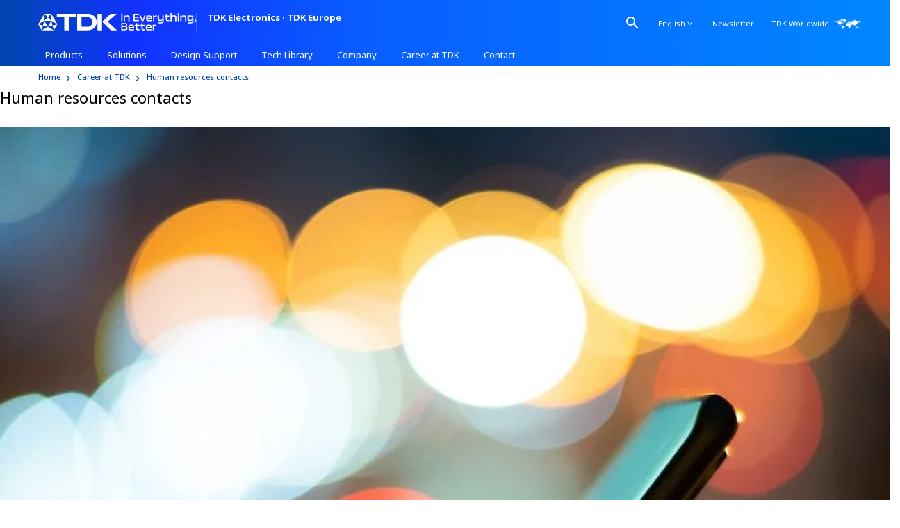

--- FILE ---
content_type: text/html;charset=UTF-8
request_url: https://www.tdk-electronics.tdk.com/en/1190000/careers/human-resources-contacts/contact-form-human-resources/1189984?id=1190564
body_size: 26449
content:

  


  




  

  <!doctype html>
  <html lang="en" dir="ltr"    >
    <head prefix="og:https://ogp.me/ns#" >
<link rel="apple-touch-icon" sizes="180x180" href="/blob/2859182/d8257b79f82b009f3eea83b384a7ca2c/apple-touch-icon-png-data.png">
<link rel="icon" type="image/png" sizes="32x32" href="/blob/2859180/bc61ed000c446fb04cde77427c48a587/favicon-32x32-png-data.png">
<link rel="icon" type="image/png" sizes="16x16" href="/blob/2859178/455de10ee87189edd45025389199ec59/favicon-16x16-png-data.png"><title>Your contact to Human Resources | TDK Electronics - TDK Europe</title> <meta charset="utf-8"/>
<meta name="viewport" content="width=device-width, initial-scale=1, shrink-to-fit=no"/>
<meta http-equiv="X-UA-Compatible" content="IE=edge"/>
<meta name="DCS.dcsipa" content="1"/>
<meta name="description" content="Your knowledge, your experience and your commitment make our success possible. Come to us and join the team!"/>
<meta name="twitter:card" content="summary_large_image"/>
<meta name="keywords" content="Careers">
<meta property="og:title" content="Your contact to Human Resources">
<meta property="og:type" content="article">
<meta property="og:description" content="Your knowledge, your experience and your commitment make our success possible. Come to us and join the team!">
<meta property="og:image" content="https://www.tdk-electronics.tdk.com/resource/image/2603118/opengraph/1200/630/1255a2731b63ef48dca5c351afea19a2/64AC3EB9A032AA135356FCD4F378AAB1/default-opengraph-image.jpg">
<meta property="og:image:width" content="1200">
<meta property="og:image:height" content="630">
<meta property="og:url" content="https://www.tdk-electronics.tdk.com/en/1190000/careers/human-resources-contacts/contact-form-human-resources/1189984?id=1190564">
<meta property="og:site_name" content="TDK Electronics AG">
<meta name="robots" content="index, follow">
<link rel="alternate" type="application/rss+xml" title="TDK and EPCOS | News − All news" href="https://www.tdk-electronics.tdk.com/en/service/156018/tech-library/articles/article/176158/asFeed/index.xml" /><link rel="alternate" type="application/rss+xml" title="TDK and EPCOS | News − Automotive electronics" href="https://www.tdk-electronics.tdk.com/en/service/156018/tech-library/articles/article/176146/asFeed/index.xml" /><link rel="alternate" type="application/rss+xml" title="TDK and EPCOS | News − Industrial electronics" href="https://www.tdk-electronics.tdk.com/en/service/156018/tech-library/articles/article/176136/asFeed/index.xml" /><link rel="alternate" type="application/rss+xml" title="TDK and EPCOS | News − Information &amp; communications technology" href="https://www.tdk-electronics.tdk.com/en/service/156018/tech-library/articles/article/176132/asFeed/index.xml" /><link rel="alternate" type="application/rss+xml" title="TDK and EPCOS | News − Consumer electronics" href="https://www.tdk-electronics.tdk.com/en/service/156018/tech-library/articles/article/176150/asFeed/index.xml" /><link rel="alternate" type="application/rss+xml" title="TDK and EPCOS | News − Press Releases" href="https://www.tdk-electronics.tdk.com/en/service/373394/company/press-center/374112/asFeed/index.xml" />
<!-- OneTrust Cookies Consent Notice start -->
<script type="text/javascript">
//if (self.location.href.indexOf("epcos-plattform.de") == -1) {
var date=new Date();
date.setMinutes(0);
date.setSeconds(0);
date.setMilliseconds(0);
var ext="-test";
if (self.location.href.indexOf("www.managementservices.tdk.com") > -1
|| self.location.href.indexOf("foil.tdk-electronics.tdk.com") > -1
|| self.location.href.indexOf("www.tdk-electronics.tdk.com") > -1
|| self.location.href.indexOf("in.tdk-electronics.tdk.com") > -1) {
var ext="";
}
document.write('<script src="https://cdn.cookielaw.org/scripttemplates/otSDKStub.js?t=' + date.getTime() +'" type="text/javascript" charset="UTF-8" data-document-language="true" data-domain-script="f2e9029e-a64f-4ac8-abdf-cf4e927d1d26'+ext+'"><\/script>');
//}
function OptanonWrapper() {
window.dispatchEvent(new Event('OneTrustOptanonWrapperCall'));
}
</script>
<!-- OneTrust Cookies Consent Notice end -->
<!-- Initialisierung Cookielayer -->
<script type="text/javascript" id="cookielayerscript">
var isPreview = false;
if (self.location.href.indexOf("epcos-plattform.de") > -1) {
isPreview = true;
}
InitCookieLayer=function(){var o;function e(n){this.cookieConfig={},this.cookieName="cookieConfiguration",n&&0<n.length&&(this.cookieName=n),this.readCookie=function(){if (!window['OnetrustActiveGroups']) return;for(var n=OnetrustActiveGroups.split(","),o=0;o<n.length;o++)0<n[o].length&&(this.cookieConfig[n[o]]=!0)},this.isDSGVO=function(n){
if (isPreview) return true;
return!!this.cookieConfig[n]&&this.cookieConfig[n]},this.readCookie()}return{getInstance:function(n){return o||(o=new e(n),window.addEventListener("load",function(n){$(document).on("click",".save-preference-btn-handler",function(){location.reload()}),$(document).on("click","#accept-recommended-btn-handler",function(){location.reload()}),$(document).on("click","#onetrust-accept-btn-handler",function(){location.reload()})})),o},destroyInstance:function(){o=null}}}(),InitCookieLayer.getInstance();
window.addEventListener("OneTrustOptanonWrapperCall", function (evt) {// Google Tag Manager
/// BOOmerang Akamai
window.BOOMR_CONSENT_CONFIG = {
enabled: true,
optInRequired: true
};
!function(o){"use strict";if(void 0!==o.BOOMR_CONSENT_CONFIG&&!0===o.BOOMR_CONSENT_CONFIG.enabled){o.BOOMR=void 0!==o.BOOMR?o.BOOMR:{};var i=o.BOOMR;i.plugins=void 0!==i.plugins?i.plugins:{};if(!i.plugins.ConsentInlinedPlugin){var n={v:"1",OPT_COOKIE:"BOOMR_CONSENT",OPT_IN_COOKIE_VAL:"opted-in",OPT_OUT_COOKIE_VAL:"opted-out",COOKIE_EXP:31536e3,complete:!1,enabled:!0,firedPageReady:!1,deferredOptIn:!1,deferredOptOut:!1,rtCookieFromConfig:!1,bwCookieFromConfig:!1,optOut:function(){if(!i.utils.setCookie(n.OPT_COOKIE,n.OPT_OUT_COOKIE_VAL,n.COOKIE_EXP)){i.error("Can not set Opt Out cookie","ConsentInlinedPlugin");return!1}"function"==typeof i.disable&&i.disable();n.complete=!1;n.removeBoomerangCookies();return!0},optIn:function(){if(!0===n.complete)return!0;if(!i.utils.setCookie(n.OPT_COOKIE,n.OPT_IN_COOKIE_VAL,n.COOKIE_EXP)){i.error("Can not set Opt In value","ConsentInlinedPlugin");return!1}"function"==typeof i.wakeUp&&i.wakeUp();n.complete=!0;i.addVar("cip.in","1",!0);i.addVar("cip.v",n.v,!0);i.sendBeacon();return!0},removeBoomerangCookies:function(){var e=n.rtCookieFromConfig||"RT",o=n.bwCookieFromConfig||"BA";i.utils.removeCookie(e);i.utils.removeCookie(o)},onPageReady:function(){n.firedPageReady=!0;n.deferredOptIn&&n.optIn();n.deferredOptOut&&n.optOut()}};o.BOOMR_OPT_OUT=function(){n.firedPageReady?n.optOut():n.deferredOptOut=!0};o.BOOMR_OPT_IN=function(){n.firedPageReady?n.optIn():n.deferredOptIn=!0};i.plugins.ConsentInlinedPlugin={init:function(e){void 0!==e.RT&&void 0!==e.RT.cookie&&(n.rtCookieFromConfig=e.RT.cookie);void 0!==e.BW&&void 0!==e.BW.cookie&&(n.bwCookieFromConfig=e.BW.cookie);i.subscribe("page_ready",n.onPageReady,null,n);if(o.BOOMR_CONSENT_CONFIG.optInRequired&&i.utils.getCookie(n.OPT_COOKIE)!==n.OPT_IN_COOKIE_VAL){n.complete=!1;return this}if(i.utils.getCookie(n.OPT_COOKIE)===n.OPT_OUT_COOKIE_VAL){void 0===e.RT&&(e.RT={});e.RT.cookie="";void 0===e.BW&&(e.BW={});e.BW.cookie="";n.complete=!1;return this}n.complete=!0;return this},is_complete:function(){return n.complete}}}}}(window);
if (OnetrustActiveGroups.includes('C0002')) {
console.log("Boomerang C0002 gesetzt");
window.BOOMR_OPT_IN();
}else {
console.log('Boomerang C0002 nicht gesetzt');
window.BOOMR_OPT_OUT();}
}, false); </script>
<link rel="stylesheet" type="text/css" href="/resource/themes/tdk/css/tdk-3166392-9.css" /><link rel="stylesheet" type="text/css" href="/resource/themes/tdk/css/teg-custom-3219754-8.css" /><link rel="stylesheet" type="text/css" href="/resource/themes/tdk/css/teg-hotfix-3229224-9.css" /><link rel="stylesheet" type="text/css" href="/resource/themes/layoutkonfiguration/_new/template%20careers/HOTFIX-HR-Contacts-CSS-3285560-1.css" />
<link rel="stylesheet" type="text/css" href="/resource/themes/tdk/css/teg-fonts-latin-3656996-1.css" />
<script type="text/javascript">
let sessionDate = new Date();
let deleteJsSessionUrl = "/cmaction/tdk-en/deleteJsSessionCookie";
document.write('<script src="/cmaction/tdk-en/session.js?t=' + sessionDate.getTime() + '" type="text/javascript" charset="UTF-8" "><\/script>');
</script>
<!-- Google Tag Manager -->
<script>(function(w,d,s,l,i){w[l]=w[l]||[];w[l].push({'gtm.start':
new Date().getTime(),event:'gtm.js'});var f=d.getElementsByTagName(s)[0],
j=d.createElement(s),dl=l!='dataLayer'?'&l='+l:'';j.async=true;
j.src='https://www.googletagmanager.com/gtm.js?id='+i+dl;f.parentNode.insertBefore(j,f);
})(window,document,'script','dataLayer','GTM-K36C36V');</script>
<!-- End Google Tag Manager -->
<script>
window.dataLayer = window.dataLayer || [];
window.dataLayer.push({
'pageMaster': "https://www.tdk-electronics.tdk.com/en/1190000/careers/human-resources-contacts/contact-form-human-resources/1189984",
'productCatalogTab': "",
'productGroup': "",
'pageTechnicalId': "1189984",
'locale' : "en"
});
</script>
<!-- Google Tag Manager -->
<script>(function(w,d,s,l,i){w[l]=w[l]||[];w[l].push({'gtm.start':
new Date().getTime(),event:'gtm.js'});var f=d.getElementsByTagName(s)[0],
j=d.createElement(s),dl=l!='dataLayer'?'&l='+l:'';j.async=true;
j.src='https://www.googletagmanager.com/gtm.js?id='+i+dl;f.parentNode.insertBefore(j,f);
})(window,document,'script','dataLayer','GTM-KJSJS66');</script>
<!-- End Google Tag Manager -->
<script type="text/plain" class="optanon-category-C0004">
_linkedin_partner_id = "4470772";
window._linkedin_data_partner_ids = window._linkedin_data_partner_ids || [];
window._linkedin_data_partner_ids.push(_linkedin_partner_id);
</script>
<script type="text/plain" class="optanon-category-C0004">
(function(l) {
if (!l){window.lintrk = function(a,b){window.lintrk.q.push([a,b])};
window.lintrk.q=[]}
var s = document.getElementsByTagName("script")[0];
var b = document.createElement("script");
b.type = "text/javascript";b.async = true;
b.src = "https://snap.licdn.com/li.lms-analytics/insight.min.js";
s.parentNode.insertBefore(b, s);})(window.lintrk);
</script></head>
    <body >
<!-- Google Tag Manager (noscript) -->
<noscript><iframe src="https://www.googletagmanager.com/ns.html?id=GTM-K36C36V"
height="0" width="0" style="display:none;visibility:hidden"></iframe></noscript>
<!-- End Google Tag Manager (noscript) -->
<!-- Google Tag Manager (noscript) -->
<noscript><iframe src="https://www.googletagmanager.com/ns.html?id=GTM-KJSJS66"
height="0" width="0" style="display:none;visibility:hidden"></iframe></noscript>
<!-- End Google Tag Manager (noscript) -->
<noscript>
<img height="1" width="1" style="display:none;" alt="" src="https://px.ads.linkedin.com/collect/?pid=4470772&fmt=gif" />
</noscript>
<header class="fixed-top">
<!-- default false --><!-- default false -->
<div class="container">
<div class="col-12 clearfix">
<a class="navbar-brand" href="/en" >
<svg xmlns="http://www.w3.org/2000/svg" viewBox="0 0 566.929 61.911">
<path d="M302.931,28.164V1.94c-1.327-.156-3.239-.156-4.604,0v26.223c1.365.156,3.278.156,4.604,0ZM324.041,28.164c1.092.195,3.433.195,4.526,0v-14.79c0-4.253-3.668-5.736-8.624-5.736-4.331,0-7.492.859-8.389,3.277h-.234l-.313-2.887c-1.053-.157-2.887-.157-3.941,0v20.135c1.131.195,3.356.195,4.526,0v-13.579c1.131-2.342,2.458-3.044,6.556-3.044,3.317,0,5.893.429,5.893,3.823v12.8ZM361.502,24.378h-14.867v-7.609h14.477c.195-1.053.195-2.653,0-3.745h-14.477v-7.298h14.867c.195-1.092.195-2.692,0-3.786h-19.471v26.223h19.471c.195-1.053.195-2.731,0-3.786ZM381.521,8.184l-6.556,16.077-6.595-16.077c-1.092-.195-3.472-.195-4.721,0l8.507,19.979c1.365.195,4.136.195,5.502,0l8.468-19.979c-1.171-.195-3.434-.195-4.605,0ZM398.418,7.638c-6.244,0-10.458,1.6-10.458,6.594v8.038c0,4.722,4.137,6.361,10.653,6.361,3.083,0,5.814-.235,9.131-.702.156-1.171.156-2.732,0-3.902-2.887.429-5.034.624-8.155.624-4.527,0-7.102-.468-7.102-3.239v-1.794c4.526.156,12.487.156,16.155-.039v-4.917c0-5.268-4.644-7.024-10.224-7.024ZM404.193,16.458h-9.131l-2.575.195v-2.029c0-2.732,2.849-3.083,5.893-3.083s5.814.35,5.814,3.083v1.834ZM416.992,11.228h-.234l-.313-3.199c-1.327-.118-2.653-.118-3.941,0v20.135c1.131.195,3.356.195,4.526,0v-12.839c1.365-2.809,2.926-3.707,8.546-3.707.156-1.053.156-2.888,0-3.98-4.526,0-7.765,1.053-8.585,3.59ZM446.142,8.184v12.761c-1.132,2.302-2.458,3.005-6.517,3.005-3.278,0-5.854-.468-5.854-3.786v-11.98c-1.444-.156-3.044-.156-4.526,0v13.892c0,4.253,3.746,5.854,8.623,5.854,4.214,0,7.414-.859,8.312-3.278h.234l-.273,2.888v1.794c0,2.888-3.395,3.551-7.336,3.551-2.771,0-5.268-.195-7.921-.546-.313,1.015-.468,2.693-.391,3.747,3.044.391,6.087.546,8.624.546,7.687,0,11.55-2.224,11.55-7.687V8.184c-1.522-.156-3.005-.156-4.526,0ZM470.82,11.97c.156-1.094.156-2.693,0-3.786h-7.726V2.995c-1.132-.157-3.356-.157-4.526,0v5.228l-4.02.195c-.156,1.133-.156,2.42,0,3.552h4.02v10.34c0,4.956,3.629,6.322,7.492,6.322,1.756,0,3.239-.117,4.761-.391.156-1.053.156-2.653,0-3.745-1.093.156-2.185.234-3.473.234-2.029,0-4.253-.273-4.253-3.864v-8.896h7.726ZM488.029,7.638c-4.331,0-7.492.859-8.389,3.277h-.234l.273-3.277V.146c-1.093-.195-3.434-.195-4.526,0v28.018c1.131.195,3.356.195,4.526,0v-13.579c1.131-2.342,2.458-3.044,6.556-3.044,3.395,0,5.893.429,5.893,3.823v12.8c1.092.195,3.433.195,4.526,0v-14.79c0-4.253-3.668-5.736-8.624-5.736ZM501.264.653l.078,3.864c1.21.156,3.629.156,4.8,0l.117-3.864c-1.249-.195-3.786-.195-4.995,0ZM501.499,8.184v19.979c1.131.195,3.356.195,4.526,0V8.184c-1.171-.195-3.395-.195-4.526,0ZM523.42,7.638c-4.332,0-7.492.859-8.39,3.277h-.234l-.313-2.887c-1.053-.157-2.887-.157-3.941,0v20.135c1.131.195,3.356.195,4.526,0v-13.579c1.132-2.342,2.458-3.044,6.555-3.044,3.317,0,5.893.429,5.893,3.823v12.8c1.092.195,3.434.195,4.526,0v-14.79c0-4.253-3.668-5.736-8.623-5.736ZM553.505,8.029l-.352,2.887h-.195c-.937-2.418-4.097-3.277-8.39-3.277-4.956,0-8.624,1.561-8.624,5.854v8.585c0,4.253,3.668,5.854,8.624,5.854,4.293,0,7.453-.859,8.39-3.278h.195l-.234,2.888v1.794c0,2.888-3.434,3.551-7.375,3.551-2.731,0-5.306-.195-7.961-.546-.311,1.015-.429,2.693-.389,3.747,3.044.391,6.087.546,8.662.546,7.726,0,11.589-2.224,11.589-7.687V8.029c-1.053-.157-2.888-.157-3.941,0ZM552.92,20.945c-1.17,2.302-2.497,3.005-6.594,3.005-3.317,0-5.854-.468-5.854-3.786v-4.761c0-3.433,2.536-3.862,5.854-3.862,4.097,0,5.424.702,6.594,3.044v6.361ZM562.442,22.623v5.228l-1.912,5.23c.586.702,1.562,1.053,2.497,1.053l2.693-3.941c1.015-1.444,1.209-2.107,1.209-4.175v-3.395c-1.209-.156-3.277-.156-4.487,0ZM316.157,47.806c2.435-.787,3.811-2.358,3.811-5.029v-1.534c0-4.401-3.654-6.207-9.35-6.207h-12.298v26.403h13.281c5.54,0,9.153-1.847,9.153-6.405v-1.493c0-3.261-1.727-5.029-4.596-5.735ZM302.956,38.887h6.994c3.064,0,5.381.47,5.381,3.182v1.219c0,2.592-2.397,2.946-5.422,2.946h-6.954v-7.347ZM316.119,54.208c0,2.751-2.319,3.341-5.265,3.341h-7.898v-7.898h7.857c2.869,0,5.306.433,5.306,3.418v1.139ZM334.512,40.773c-6.286,0-10.53,1.609-10.53,6.639v8.095c0,4.755,4.165,6.404,10.726,6.404,3.105,0,5.855-.236,9.196-.708.157-1.178.157-2.751,0-3.929-2.909.431-5.07.629-8.213.629-4.557,0-7.151-.472-7.151-3.261v-1.807c4.559.157,12.573.157,16.268-.041v-4.95c0-5.304-4.675-7.072-10.294-7.072ZM340.326,49.651h-9.194l-2.594.197v-2.043c0-2.751,2.869-3.105,5.933-3.105s5.855.354,5.855,3.105v1.845ZM363.902,45.132c.157-1.099.157-2.71,0-3.811h-7.78v-5.227c-1.139-.157-3.379-.157-4.557,0v5.265l-4.047.197c-.157,1.139-.157,2.435,0,3.575h4.047v10.412c0,4.991,3.654,6.366,7.544,6.366,1.768,0,3.261-.118,4.793-.393.157-1.062.157-2.673,0-3.772-1.101.157-2.199.234-3.497.234-2.043,0-4.283-.275-4.283-3.888v-8.96h7.78ZM383.152,45.132c.157-1.099.157-2.71,0-3.811h-7.78v-5.227c-1.139-.157-3.379-.157-4.557,0v5.265l-4.047.197c-.157,1.139-.157,2.435,0,3.575h4.047v10.412c0,4.991,3.654,6.366,7.544,6.366,1.768,0,3.261-.118,4.793-.393.157-1.062.157-2.673,0-3.772-1.101.157-2.199.234-3.497.234-2.043,0-4.283-.275-4.283-3.888v-8.96h7.78ZM397.14,40.773c-6.286,0-10.53,1.609-10.53,6.639v8.095c0,4.755,4.165,6.404,10.726,6.404,3.105,0,5.855-.236,9.196-.708.157-1.178.157-2.751,0-3.929-2.909.431-5.07.629-8.213.629-4.557,0-7.151-.472-7.151-3.261v-1.807c4.559.157,12.573.157,16.268-.041v-4.95c0-5.304-4.675-7.072-10.294-7.072ZM402.954,49.651h-9.194l-2.594.197v-2.043c0-2.751,2.869-3.105,5.932-3.105s5.855.354,5.855,3.105v1.845ZM415.764,44.386h-.236l-.313-3.221c-1.337-.118-2.673-.118-3.969,0v20.274c1.139.197,3.379.197,4.557,0v-12.927c1.375-2.828,2.948-3.731,8.606-3.731.157-1.062.157-2.909,0-4.008-4.557,0-7.818,1.06-8.644,3.613ZM66.986,14.6h26.889v46.835h16.209V14.6h26.884V1.942h-69.982v12.658ZM176.736,1.942h-36.573v59.493h36.573c23.433,0,33.459-16.349,33.459-29.737S200.169,1.942,176.736,1.942ZM179.76,48.536h-24.06V14.6h24.06c6.427,0,15.372,6.823,15.372,17.108,0,10.032-9.002,16.828-15.372,16.828ZM212.955,61.435h16.246V1.942h-16.246v59.493ZM281.733,1.942h-21.52l-30.562,28.437,31.315,31.056h22.48l-33.76-31.056L281.733,1.942ZM12.572,61.435h43.554l-21.779-12.577-21.774,12.577ZM46.923,27.086l21.774,12.572L46.923,1.942v25.144ZM21.774,1.942L0,39.658l21.774-12.572V1.942ZM46.923,1.942h-25.148l12.572,12.572L46.923,1.942ZM21.774,27.086h25.148l-12.577-12.572-12.572,12.572ZM51.523,44.261l-4.6-17.175-12.577,21.772,17.177-4.598ZM56.125,61.435l12.572-21.777-17.174,4.603,4.602,17.174ZM17.172,44.261l17.174,4.598-12.572-21.772-4.602,17.175ZM0,39.658l12.572,21.777,4.6-17.174L0,39.658Z" fill="#fff"></path>
</svg>
<span class="company">TDK&nbsp;Electronics <span>·</span> TDK&nbsp;Europe</span>
</a>
<nav class="meta">
<ul class="nav">
<li class="nav-item search dropdown">
<a class="search nav-link dropdown-toggle" href="#" data-toggle="dropdown" id="dropdownSearch" tabindex="0"
aria-expanded="false">
<i class="material-icons m-icon-search"></i>
</a>
<div class="dropdown-menu" aria-labelledby="dropdownSearch">
<form data-id="searchForm" action="/en/action/529294/products/product-search/keyword/529294/search.do" class="form-inline search-wrapper col-sm-12" method="GET">
<div class="form-group">
<input data-id="query" name="query" path="query" type="text" class="form-control input-search"
placeholder="Keyword / Ordering Code" />
</div>
<button type="submit" class="btn btn-primary btn-search">Search</button>
</form>
</div>
</li><li class="nav-item logout" style="display: none">
<a href="/cmaction/tdk-en/logout" class="nav-link">Logoff </a>
</li><li class="nav-item dropdown">
<a class="nav-link dropdown-toggle" href="#" data-toggle="dropdown" id="dropdownLanguageLink" tabindex="0" aria-expanded="false">
<span class="nav-link-text">English</span>
<i class="material-icons m-icon-keyboard_arrow_down" aria-hidden="true"></i>
</a>
<div class="dropdown-menu" aria-labelledby="dropdownLanguageLink" aria-hidden="true">
<ul class="list-group">
<li>
<a href="https://www.tdk-electronics.tdk.com/de/1189990/karriere/human-resources-contacts/kontaktformular-human-resources/1189978">Deutsch</a>
</li>
<li>
<a class="inactive" href="/en/1190000/careers/human-resources-contacts/contact-form-human-resources/1189984">English</a>
</li>
<li>
<a href="https://www.tdk-electronics.tdk.cn/zh/142324/careers">中文</a>
</li>
<li>
<a href="https://www.tdk-electronics.tdk.com/ja/155946/careers">日本語</a>
</li>
</ul>
</div>
</li><li class="nav-item" >
<!-- same as teasable -->
<a href="/en/newsletter" target="" class="nav-link"
>
<span metadata="" class="" >Newsletter</span>
</a></li><li class="nav-item" >
<!-- do not add link parameters on external links -->
<a href="http://www.global.tdk.com/corp/en/worldwide/index.htm" target="_blank" class="worldwide nav-link"
>
<span metadata="" class="" > <span >TDK Worldwide</span>
<svg >
<use xlink:href="/blob/2268620/b3455fbc7d6560787b5ba120e83ff45d/worldwide-logo-data.svg#map"></use>
</svg>
</span>
</a></li>
</ul>
</nav><nav class="navbar navbar-main-navigation mobile">
<ul class="level-1">
<li class="nav-item" data-ui-mainnav-mobile-flyout>
<span class="nav-link mobile-trigger">
<i class="material-icons menu-icon m-icon-menu"></i>
<i class="material-icons close-icon m-icon-close"></i>
</span>
<div class="nav-flyout">
<div id="mCSB_3" ... >
<div id="mCSB_3_container" ...>
<span class="company">TDK&nbsp;Electronics <span>·</span> TDK&nbsp;Europe</span>
</div>
</div>
<ul class="level-1 flyout-split-list" >
<li class=search-item>
<form data-id="searchForm" action="/en/action/529294/products/product-search/keyword/529294/search.do" class="form-inline search-wrapper col-md-6 col-sm-8" method="GET">
<div class="form-group">
<input data-id="query" name="query" type="text" class="form-control input-search" placeholder="Keyword / Ordering Code" />
</div>
<button type="submit" class="btn btn-primary btn-search">Search</button>
</form> </li>
<li class="flyout-item flyout-item-split"
>
<!-- same as teasable -->
<a href="/en/155642/products" target="" class="flyout-split-trigger"
>
<span class="flyout-text" >Products</span>
</a> <span class="flyout-icons" tabindex="0">
<i class="material-icons icon-down m-icon-keyboard_arrow_down"></i>
<i class="material-icons icon-up m-icon-keyboard_arrow_up"></i>
</span>
<ul class="level-2 flyout-split-list" >
<li class="flyout-item flyout-item-split"
>
<!-- same as teasable -->
<a href="/en/529298/products/product-search" target="" class="flyout-split-trigger"
>
<span class="flyout-text" >Product Search</span>
</a> <span class="flyout-icons" tabindex="0">
<i class="material-icons icon-down m-icon-keyboard_arrow_down"></i>
<i class="material-icons icon-up m-icon-keyboard_arrow_up"></i>
</span>
<ul class="level-3 flyout-split-list" >
<li class="flyout-item"
>
<!-- same as teasable -->
<a href="/en/529278/products/product-search/technical-parameter" target="" class="flyout-link"
>
<span class="flyout-text" >Technical Parameter</span>
<i class="material-icons m-icon-keyboard_arrow_right"></i>
</a> </li>
<li class="flyout-item"
>
<!-- same as teasable -->
<a href="/en/529134/products/product-search/ordering-code" target="" class="flyout-link"
>
<span class="flyout-text" >Ordering Code</span>
<i class="material-icons m-icon-keyboard_arrow_right"></i>
</a> </li>
<li class="flyout-item"
>
<!-- same as teasable -->
<a href="/en/529124/products/product-search/inventory-check" target="" class="flyout-link"
>
<span class="flyout-text" >Inventory Check</span>
<i class="material-icons m-icon-keyboard_arrow_right"></i>
</a> </li>
<li class="flyout-item"
>
<!-- same as teasable -->
<a href="/en/529144/products/product-search/cross-reference" target="" class="flyout-link"
>
<span class="flyout-text" >Cross Reference</span>
<i class="material-icons m-icon-keyboard_arrow_right"></i>
</a> </li>
<li class="flyout-item"
>
<!-- same as teasable -->
<a href="/en/529286/products/product-search/withdrawn-products" target="" class="flyout-link"
>
<span class="flyout-text" >Withdrawn Products</span>
<i class="material-icons m-icon-keyboard_arrow_right"></i>
</a> </li>
<li class="flyout-item"
>
<!-- same as teasable -->
<a href="/en/529294/products/product-search/keyword" target="" class="flyout-link"
>
<span class="flyout-text" >Keyword</span>
<i class="material-icons m-icon-keyboard_arrow_right"></i>
</a> </li>
</ul>
</li>
<li class="flyout-item flyout-item-split"
>
<!-- same as teasable -->
<a href="/en/products" target="" class="flyout-split-trigger"
>
<span class="flyout-text" >Product Catalog</span>
</a> <span class="flyout-icons" tabindex="0">
<i class="material-icons icon-down m-icon-keyboard_arrow_down"></i>
<i class="material-icons icon-up m-icon-keyboard_arrow_up"></i>
</span>
<ul class="level-3 flyout-split-list" >
<li class="flyout-item"
>
<!-- same as teasable -->
<a href="/en/electrolytic_capacitors" target="" class="flyout-link"
>
<span class="flyout-text" >Aluminum Electrolytic Capacitors </span>
<i class="material-icons m-icon-keyboard_arrow_right"></i>
</a> </li>
<li class="flyout-item"
>
<!-- same as teasable -->
<a href="/en/530442/products/product-catalog/ceramic-capacitors" target="" class="flyout-link"
>
<span class="flyout-text" >Ceramic Capacitors</span>
<i class="material-icons m-icon-keyboard_arrow_right"></i>
</a> </li>
<li class="flyout-item"
>
<!-- same as teasable -->
<a href="/en/529492/products/product-catalog/film-capacitors" target="" class="flyout-link"
>
<span class="flyout-text" >Film Capacitors for PCB/Busbar Mounting and Motor Run</span>
<i class="material-icons m-icon-keyboard_arrow_right"></i>
</a> </li>
<li class="flyout-item"
>
<!-- same as teasable -->
<a href="/en/530376/products/product-catalog/components-for-power-factor-correction-and-harmonic-filtering" target="" class="flyout-link"
>
<span class="flyout-text" >Components for PFC and Harmonic Filtering</span>
<i class="material-icons m-icon-keyboard_arrow_right"></i>
</a> </li>
<li class="flyout-item"
>
<!-- same as teasable -->
<a href="/en/2786118/products/product-catalog/power-capacitors" target="" class="flyout-link"
>
<span class="flyout-text" >Power Capacitors</span>
<i class="material-icons m-icon-keyboard_arrow_right"></i>
</a> </li>
<li class="flyout-item"
>
<!-- same as teasable -->
<a href="/en/529706/products/product-catalog/rf-components-modules-tdk" target="" class="flyout-link"
>
<span class="flyout-text" >RF Components and Modules</span>
<i class="material-icons m-icon-keyboard_arrow_right"></i>
</a> </li>
<li class="flyout-item"
>
<!-- same as teasable -->
<a href="/en/sensors" target="" class="flyout-link"
>
<span class="flyout-text" >Sensors and Sensor Systems</span>
<i class="material-icons m-icon-keyboard_arrow_right"></i>
</a> </li>
<li class="flyout-item"
>
<!-- same as teasable -->
<a href="/en/530076/products/product-catalog/protection-devices" target="" class="flyout-link"
>
<span class="flyout-text" >Protection Devices</span>
<i class="material-icons m-icon-keyboard_arrow_right"></i>
</a> </li>
<li class="flyout-item"
>
<!-- same as teasable -->
<a href="/en/529914/products/product-catalog/switching-heating-piezo-components-buzzers-microphones" target="" class="flyout-link"
>
<span class="flyout-text" >Switching / Heating, Piezo Components, Contactors, Buzzers, Microphones</span>
<i class="material-icons m-icon-keyboard_arrow_right"></i>
</a> </li>
<li class="flyout-item"
>
<!-- same as teasable -->
<a href="/en/inductors" target="" class="flyout-link"
>
<span class="flyout-text" >Inductors (Coils)</span>
<i class="material-icons m-icon-keyboard_arrow_right"></i>
</a> </li>
<li class="flyout-item"
>
<!-- same as teasable -->
<a href="/en/transformers" target="" class="flyout-link"
>
<span class="flyout-text" >Transformers</span>
<i class="material-icons m-icon-keyboard_arrow_right"></i>
</a> </li>
<li class="flyout-item"
>
<!-- same as teasable -->
<a href="/en/530186/products/product-catalog/emc-components" target="" class="flyout-link"
>
<span class="flyout-text" >EMC Components</span>
<i class="material-icons m-icon-keyboard_arrow_right"></i>
</a> </li>
<li class="flyout-item"
>
<!-- same as teasable -->
<a href="/en/ferrites" target="" class="flyout-link"
>
<span class="flyout-text" >Ferrites and Accessories</span>
<i class="material-icons m-icon-keyboard_arrow_right"></i>
</a> </li>
<li class="flyout-item"
>
<!-- same as teasable -->
<a href="/en/1198264/products/product-catalog/magnets" target="" class="flyout-link"
>
<span class="flyout-text" >Magnets</span>
<i class="material-icons m-icon-keyboard_arrow_right"></i>
</a> </li>
<li class="flyout-item"
>
<!-- same as teasable -->
<a href="/en/1198314/products/product-catalog/wireless-power-transfer-tdk" target="" class="flyout-link"
>
<span class="flyout-text" >Wireless Power Transfer</span>
<i class="material-icons m-icon-keyboard_arrow_right"></i>
</a> </li>
<li class="flyout-item"
>
<!-- same as teasable -->
<a href="/en/3119178/products/product-catalog/substrates" target="" class="flyout-link"
>
<span class="flyout-text" >Substrates</span>
<i class="material-icons m-icon-keyboard_arrow_right"></i>
</a> </li>
<li class="flyout-item"
>
<!-- same as teasable -->
<a href="/en/3168476/products/product-catalog/cold-plasma-technology" target="" class="flyout-link"
>
<span class="flyout-text" >Cold Plasma Technology</span>
<i class="material-icons m-icon-keyboard_arrow_right"></i>
</a> </li>
<li class="flyout-item"
>
<!-- same as teasable -->
<a href="/en/ceracharge" target="" class="flyout-link"
>
<span class="flyout-text" >CeraCharge</span>
<i class="material-icons m-icon-keyboard_arrow_right"></i>
</a> </li>
<li class="flyout-item"
>
<!-- same as teasable -->
<a href="/en/530464/products/product-catalog/further-tdk-products" target="" class="flyout-link"
>
<span class="flyout-text" >Further Products</span>
<i class="material-icons m-icon-keyboard_arrow_right"></i>
</a> </li>
<li class="flyout-item"
>
<!-- creates link of external link with view of self -->
<!-- do not add link parameters on external links -->
<a href="https://www.icsense.com/asic-projects/" target="_blank" class="flyout-link"
>
<span class="flyout-text" >Application Specific IC (ASIC) Development and Supply</span>
<i class="material-icons m-icon-keyboard_arrow_right"></i>
</a> </li>
</ul>
</li>
<li class="flyout-item"
>
<!-- same as teasable -->
<a href="/en/530698/products/product-news" target="" class="flyout-link"
>
<span class="flyout-text" >Product News</span>
<i class="material-icons m-icon-keyboard_arrow_right"></i>
</a> </li>
<li class="flyout-item"
>
<!-- same as teasable -->
<a href="/en/155472/products/application-guides" target="" class="flyout-link"
>
<span class="flyout-text" >Application Guides</span>
<i class="material-icons m-icon-keyboard_arrow_right"></i>
</a> </li>
</ul></li><li class="flyout-item flyout-item-split"
>
<!-- same as teasable -->
<a href="/en/2968902/solutions" target="" class="flyout-split-trigger"
>
<span class="flyout-text" >Solutions</span>
</a> <span class="flyout-icons" tabindex="0">
<i class="material-icons icon-down m-icon-keyboard_arrow_down"></i>
<i class="material-icons icon-up m-icon-keyboard_arrow_up"></i>
</span>
<ul class="level-2 flyout-split-list" >
<li class="flyout-item"
>
<!-- same as teasable -->
<a href="/en/3039204/solutions/automotive" target="" class="flyout-link"
>
<span class="flyout-text" >Automotive Solutions</span>
<i class="material-icons m-icon-keyboard_arrow_right"></i>
</a> </li>
<li class="flyout-item"
>
<!-- same as teasable -->
<a href="/en/3049996/solutions/industrial-automation" target="" class="flyout-link"
>
<span class="flyout-text" >Industrial Automation</span>
<i class="material-icons m-icon-keyboard_arrow_right"></i>
</a> </li>
<li class="flyout-item"
>
<!-- same as teasable -->
<a href="/en/3026818/solutions/renewable-energies" target="" class="flyout-link"
>
<span class="flyout-text" >Renewable Energies</span>
<i class="material-icons m-icon-keyboard_arrow_right"></i>
</a> </li>
<li class="flyout-item"
>
<!-- same as teasable -->
<a href="/en/3027268/solutions/home-appliances" target="" class="flyout-link"
>
<span class="flyout-text" >Home Appliances</span>
<i class="material-icons m-icon-keyboard_arrow_right"></i>
</a> </li>
</ul></li><li class="flyout-item flyout-item-split"
>
<!-- same as teasable -->
<a href="/en/176124/design-support" target="" class="flyout-split-trigger"
>
<span class="flyout-text" >Design Support</span>
</a> <span class="flyout-icons" tabindex="0">
<i class="material-icons icon-down m-icon-keyboard_arrow_down"></i>
<i class="material-icons icon-up m-icon-keyboard_arrow_up"></i>
</span>
<ul class="level-2 flyout-split-list" >
<li class="flyout-item flyout-item-split"
>
<!-- same as teasable -->
<a href="/en/180476/design-support/sample-kits" target="" class="flyout-split-trigger"
>
<span class="flyout-text" >Sample Kits</span>
</a> <span class="flyout-icons" tabindex="0">
<i class="material-icons icon-down m-icon-keyboard_arrow_down"></i>
<i class="material-icons icon-up m-icon-keyboard_arrow_up"></i>
</span>
<ul class="level-3 flyout-split-list" >
<li class="flyout-item"
>
<!-- same as teasable -->
<a href="/en/522810/design-support/sample-kits/protection-devices" target="" class="flyout-link"
>
<span class="flyout-text" >Protection Devices</span>
<i class="material-icons m-icon-keyboard_arrow_right"></i>
</a> </li>
<li class="flyout-item"
>
<!-- same as teasable -->
<a href="/en/180444/design-support/sample-kits/sensors" target="" class="flyout-link"
>
<span class="flyout-text" >Sensors</span>
<i class="material-icons m-icon-keyboard_arrow_right"></i>
</a> </li>
<li class="flyout-item"
>
<!-- same as teasable -->
<a href="/en/3249856/design-support/sample-kits/data-signal-line-chokes" target="" class="flyout-link"
>
<span class="flyout-text" >Data- and Signal Line Chokes</span>
<i class="material-icons m-icon-keyboard_arrow_right"></i>
</a> </li>
<li class="flyout-item"
>
<!-- same as teasable -->
<a href="/en/180438/design-support/sample-kits/power-line-chokes" target="" class="flyout-link"
>
<span class="flyout-text" >Power Line Chokes</span>
<i class="material-icons m-icon-keyboard_arrow_right"></i>
</a> </li>
<li class="flyout-item"
>
<!-- same as teasable -->
<a href="/en/180460/design-support/sample-kits/smt-power-inductors" target="" class="flyout-link"
>
<span class="flyout-text" >SMT Power Inductors</span>
<i class="material-icons m-icon-keyboard_arrow_right"></i>
</a> </li>
<li class="flyout-item"
>
<!-- same as teasable -->
<a href="/en/3256342/design-support/sample-kits/eru" target="" class="flyout-link"
>
<span class="flyout-text" >High Current Flat Wire Inductors</span>
<i class="material-icons m-icon-keyboard_arrow_right"></i>
</a> </li>
<li class="flyout-item"
>
<!-- same as teasable -->
<a href="/en/3250586/design-support/sample-kits/spe" target="" class="flyout-link"
>
<span class="flyout-text" >Inductors for Single Pair Ethernet (SPE)</span>
<i class="material-icons m-icon-keyboard_arrow_right"></i>
</a> </li>
<li class="flyout-item"
>
<!-- same as teasable -->
<a href="/en/1322398/design-support/sample-kits/transformers" target="" class="flyout-link"
>
<span class="flyout-text" >Transformers</span>
<i class="material-icons m-icon-keyboard_arrow_right"></i>
</a> </li>
<li class="flyout-item"
>
<!-- same as teasable -->
<a href="/en/1040768/design-support/sample-kits/transponder-coils" target="" class="flyout-link"
>
<span class="flyout-text" >Transponder Coils</span>
<i class="material-icons m-icon-keyboard_arrow_right"></i>
</a> </li>
<li class="flyout-item"
>
<!-- same as teasable -->
<a href="/en/2831828/design-support/sample-kits/ceracharge" target="" class="flyout-link"
>
<span class="flyout-text" >CeraCharge</span>
<i class="material-icons m-icon-keyboard_arrow_right"></i>
</a> </li>
<li class="flyout-item"
>
<!-- creates link of external link with view of self -->
<!-- do not add link parameters on external links -->
<a href="https://www.digikey.com/en/product-highlight/e/epcos/film-cap-inductor-circ-prot-therm-sample-kits" target="_blank" class="flyout-link"
>
<span class="flyout-text" >Further TDK Electronics Sample Kits at Digi-Key</span>
<i class="material-icons m-icon-keyboard_arrow_right"></i>
</a> </li>
</ul>
</li>
<li class="flyout-item flyout-item-split"
>
<!-- same as teasable -->
<a href="/en/180524/design-support/design-tools" target="" class="flyout-split-trigger"
>
<span class="flyout-text" >Design Tools</span>
</a> <span class="flyout-icons" tabindex="0">
<i class="material-icons icon-down m-icon-keyboard_arrow_down"></i>
<i class="material-icons icon-up m-icon-keyboard_arrow_up"></i>
</span>
<ul class="level-3 flyout-split-list" >
<li class="flyout-item"
>
<!-- same as teasable -->
<a href="/en/180482/design-support/design-tools/alcap-useful-life-calculation-tool" target="" class="flyout-link"
>
<span class="flyout-text" >AlCap Useful Life Calculation Tool - Web-based Application</span>
<i class="material-icons m-icon-keyboard_arrow_right"></i>
</a> </li>
<li class="flyout-item"
>
<!-- same as teasable -->
<a href="/en/1109876/design-support/design-tools/film-capacitors" target="" class="flyout-link"
>
<span class="flyout-text" >Film Capacitors</span>
<i class="material-icons m-icon-keyboard_arrow_right"></i>
</a> </li>
<li class="flyout-item"
>
<!-- same as teasable -->
<a href="/en/1902446/design-support/design-tools/ceralink-model-library-for-ltspice" target="" class="flyout-link"
>
<span class="flyout-text" >CeraLink Model Library for LTspice</span>
<i class="material-icons m-icon-keyboard_arrow_right"></i>
</a> </li>
<li class="flyout-item"
>
<!-- same as teasable -->
<a href="/en/180490/design-support/design-tools/ferrite-magnetic-design-tool" target="" class="flyout-link"
>
<span class="flyout-text" >Ferrite Magnetic Design Tool</span>
<i class="material-icons m-icon-keyboard_arrow_right"></i>
</a> </li>
<li class="flyout-item"
>
<!-- same as teasable -->
<a href="/en/180514/design-support/design-tools/inductors" target="" class="flyout-link"
>
<span class="flyout-text" >Inductors</span>
<i class="material-icons m-icon-keyboard_arrow_right"></i>
</a> </li>
<li class="flyout-item"
>
<!-- same as teasable -->
<a href="/en/3126244/design-support/design-tools/ussm" target="" class="flyout-link"
>
<span class="flyout-text" >Ultrasonic Sensor Modules</span>
<i class="material-icons m-icon-keyboard_arrow_right"></i>
</a> </li>
<li class="flyout-item"
>
<!-- same as teasable -->
<a href="/en/180520/design-support/design-tools/ntc-thermistors" target="" class="flyout-link"
>
<span class="flyout-text" >NTC Thermistors</span>
<i class="material-icons m-icon-keyboard_arrow_right"></i>
</a> </li>
<li class="flyout-item"
>
<!-- same as teasable -->
<a href="/en/3094670/design-support/design-tools/ptc-icl-simulation-tools" target="" class="flyout-link"
>
<span class="flyout-text" >PTC ICL Simulation Tools</span>
<i class="material-icons m-icon-keyboard_arrow_right"></i>
</a> </li>
<li class="flyout-item"
>
<!-- same as teasable -->
<a href="/en/3128900/design-support/design-tools/ntc-icl-simulation-tool" target="" class="flyout-link"
>
<span class="flyout-text" >NTC ICL Selection Tool</span>
<i class="material-icons m-icon-keyboard_arrow_right"></i>
</a> </li>
<li class="flyout-item"
>
<!-- same as teasable -->
<a href="/en/180494/design-support/design-tools/pspice-model" target="" class="flyout-link"
>
<span class="flyout-text" >Analog Behavioral Model for Circuit Simulation (PSpice Network Listing)</span>
<i class="material-icons m-icon-keyboard_arrow_right"></i>
</a> </li>
<li class="flyout-item"
>
<!-- same as teasable -->
<a href="/en/3153606/design-support/design-tools/tvs-diodes-ltspice-models" target="" class="flyout-link"
>
<span class="flyout-text" >TVS Diodes LTSPICE Model Library for SEED Simulations</span>
<i class="material-icons m-icon-keyboard_arrow_right"></i>
</a> </li>
<li class="flyout-item"
>
<!-- same as teasable -->
<a href="/en/180488/design-support/design-tools/varistors" target="" class="flyout-link"
>
<span class="flyout-text" >Varistors</span>
<i class="material-icons m-icon-keyboard_arrow_right"></i>
</a> </li>
<li class="flyout-item"
>
<!-- same as teasable -->
<a href="/en/1190580/design-support/design-tools/tools-for-tdk-products" target="" class="flyout-link"
>
<span class="flyout-text" >Tools for TDK Products</span>
<i class="material-icons m-icon-keyboard_arrow_right"></i>
</a> </li>
</ul>
</li>
<li class="flyout-item flyout-item-split"
>
<!-- same as teasable -->
<a href="/en/180536/design-support/reference-designs" target="" class="flyout-split-trigger"
>
<span class="flyout-text" >Reference Designs</span>
</a> <span class="flyout-icons" tabindex="0">
<i class="material-icons icon-down m-icon-keyboard_arrow_down"></i>
<i class="material-icons icon-up m-icon-keyboard_arrow_up"></i>
</span>
<ul class="level-3 flyout-split-list" >
<li class="flyout-item"
>
<!-- same as teasable -->
<a href="/en/3020802/design-support/reference-designs/infineon-optireg-tlf35584qvvs1-board" target="" class="flyout-link"
>
<span class="flyout-text" >Infineon OPTIREG™  ​​​​​​​TLF35584QVVS1 PMIC Board</span>
<i class="material-icons m-icon-keyboard_arrow_right"></i>
</a> </li>
<li class="flyout-item"
>
<!-- same as teasable -->
<a href="/en/3058782/design-support/reference-designs/infineon-ref-22k-gpd-inv-easy3b" target="" class="flyout-link"
>
<span class="flyout-text" >Infineon REF‑22K‑GPD-INV-EASY3B</span>
<i class="material-icons m-icon-keyboard_arrow_right"></i>
</a> </li>
<li class="flyout-item"
>
<!-- same as teasable -->
<a href="/en/2973624/design-support/reference-designs/high-performance-igbt-modules" target="" class="flyout-link"
>
<span class="flyout-text" >High-Performance IGBT Modules</span>
<i class="material-icons m-icon-keyboard_arrow_right"></i>
</a> </li>
<li class="flyout-item"
>
<!-- same as teasable -->
<a href="/en/3112370/design-support/reference-designs/modular-inverter" target="" class="flyout-link"
>
<span class="flyout-text" >Modular Inverter</span>
<i class="material-icons m-icon-keyboard_arrow_right"></i>
</a> </li>
<li class="flyout-item"
>
<!-- creates link of external link with view of self -->
<!-- do not add link parameters on external links -->
<a href="https://www.tdk-electronics.tdk.com/en/sensor_board" target="_blank" class="flyout-link"
>
<span class="flyout-text" >Sensor Board Reference Design Software</span>
<i class="material-icons m-icon-keyboard_arrow_right"></i>
</a> </li>
</ul>
</li>
<li class="flyout-item"
>
<!-- same as teasable -->
<a href="/en/1053288/design-support/emc-services" target="" class="flyout-link"
>
<span class="flyout-text" >EMC Laboratory</span>
<i class="material-icons m-icon-keyboard_arrow_right"></i>
</a> </li>
</ul></li><li class="flyout-item flyout-item-split"
>
<!-- same as teasable -->
<a href="/en/155646/tech-library" target="" class="flyout-split-trigger"
>
<span class="flyout-text" >Tech Library</span>
</a> <span class="flyout-icons" tabindex="0">
<i class="material-icons icon-down m-icon-keyboard_arrow_down"></i>
<i class="material-icons icon-up m-icon-keyboard_arrow_up"></i>
</span>
<ul class="level-2 flyout-split-list" >
<li class="flyout-item flyout-item-split"
>
<!-- same as teasable -->
<a href="/en/156052/tech-library/articles" target="" class="flyout-split-trigger"
>
<span class="flyout-text" >Articles</span>
</a> <span class="flyout-icons" tabindex="0">
<i class="material-icons icon-down m-icon-keyboard_arrow_down"></i>
<i class="material-icons icon-up m-icon-keyboard_arrow_up"></i>
</span>
<ul class="level-3 flyout-split-list" >
<li class="flyout-item"
>
<!-- same as teasable -->
<a href="/en/156028/tech-library/articles/products-technologies" target="" class="flyout-link"
>
<span class="flyout-text" >Products & Technologies</span>
<i class="material-icons m-icon-keyboard_arrow_right"></i>
</a> </li>
<li class="flyout-item"
>
<!-- same as teasable -->
<a href="/en/156036/tech-library/articles/applications-cases" target="" class="flyout-link"
>
<span class="flyout-text" >Applications & Cases</span>
<i class="material-icons m-icon-keyboard_arrow_right"></i>
</a> </li>
<li class="flyout-item"
>
<!-- same as teasable -->
<a href="/en/156046/tech-library/articles/tools-services" target="" class="flyout-link"
>
<span class="flyout-text" >Tools & Services</span>
<i class="material-icons m-icon-keyboard_arrow_right"></i>
</a> </li>
<li class="flyout-item"
>
<!-- same as teasable -->
<a href="/en/156042/tech-library/articles/company-trends" target="" class="flyout-link"
>
<span class="flyout-text" >Company & Trends</span>
<i class="material-icons m-icon-keyboard_arrow_right"></i>
</a> </li>
</ul>
</li>
<li class="flyout-item flyout-item-split"
>
<!-- same as teasable -->
<a href="/en/176046/tech-library/publications" target="" class="flyout-split-trigger"
>
<span class="flyout-text" >Publications</span>
</a> <span class="flyout-icons" tabindex="0">
<i class="material-icons icon-down m-icon-keyboard_arrow_down"></i>
<i class="material-icons icon-up m-icon-keyboard_arrow_up"></i>
</span>
<ul class="level-3 flyout-split-list" >
<li class="flyout-item"
>
<!-- same as teasable -->
<a href="/en/180394/tech-library/publications/general-publications" target="" class="flyout-link"
>
<span class="flyout-text" >General Publications</span>
<i class="material-icons m-icon-keyboard_arrow_right"></i>
</a> </li>
<li class="flyout-item"
>
<!-- same as teasable -->
<a href="/en/180380/tech-library/publications/application-guides" target="" class="flyout-link"
>
<span class="flyout-text" >Application Guides</span>
<i class="material-icons m-icon-keyboard_arrow_right"></i>
</a> </li>
<li class="flyout-item"
>
<!-- same as teasable -->
<a href="/en/180390/tech-library/publications/capacitors" target="" class="flyout-link"
>
<span class="flyout-text" >Capacitors</span>
<i class="material-icons m-icon-keyboard_arrow_right"></i>
</a> </li>
<li class="flyout-item"
>
<!-- same as teasable -->
<a href="/en/180396/tech-library/publications/pfc" target="" class="flyout-link"
>
<span class="flyout-text" >Components for Power Factor Correction</span>
<i class="material-icons m-icon-keyboard_arrow_right"></i>
</a> </li>
<li class="flyout-item"
>
<!-- same as teasable -->
<a href="/en/180382/tech-library/publications/protection-devices" target="" class="flyout-link"
>
<span class="flyout-text" >Protection Devices</span>
<i class="material-icons m-icon-keyboard_arrow_right"></i>
</a> </li>
<li class="flyout-item"
>
<!-- same as teasable -->
<a href="/en/2483300/tech-library/publications/piezo-components" target="" class="flyout-link"
>
<span class="flyout-text" >Contactors and Piezo Components</span>
<i class="material-icons m-icon-keyboard_arrow_right"></i>
</a> </li>
<li class="flyout-item"
>
<!-- same as teasable -->
<a href="/en/180388/tech-library/publications/surge-arresters" target="" class="flyout-link"
>
<span class="flyout-text" >Surge Arresters</span>
<i class="material-icons m-icon-keyboard_arrow_right"></i>
</a> </li>
<li class="flyout-item"
>
<!-- same as teasable -->
<a href="/en/180384/tech-library/publications/sensors" target="" class="flyout-link"
>
<span class="flyout-text" >Sensors</span>
<i class="material-icons m-icon-keyboard_arrow_right"></i>
</a> </li>
<li class="flyout-item"
>
<!-- same as teasable -->
<a href="/en/180374/tech-library/publications/emc-filters" target="" class="flyout-link"
>
<span class="flyout-text" >EMC Filters</span>
<i class="material-icons m-icon-keyboard_arrow_right"></i>
</a> </li>
<li class="flyout-item"
>
<!-- same as teasable -->
<a href="/en/180386/tech-library/publications/ferrites" target="" class="flyout-link"
>
<span class="flyout-text" >Ferrites</span>
<i class="material-icons m-icon-keyboard_arrow_right"></i>
</a> </li>
<li class="flyout-item"
>
<!-- same as teasable -->
<a href="/en/180376/tech-library/publications/inductors" target="" class="flyout-link"
>
<span class="flyout-text" >Inductors</span>
<i class="material-icons m-icon-keyboard_arrow_right"></i>
</a> </li>
<li class="flyout-item"
>
<!-- same as teasable -->
<a href="/en/2429988/tech-library/publications/cold-plasma-technology" target="" class="flyout-link"
>
<span class="flyout-text" >Cold Plasma Technology</span>
<i class="material-icons m-icon-keyboard_arrow_right"></i>
</a> </li>
<li class="flyout-item"
>
<!-- same as teasable -->
<a href="/en/3225854/tech-library/publications/substrates" target="" class="flyout-link"
>
<span class="flyout-text" >Substrates</span>
<i class="material-icons m-icon-keyboard_arrow_right"></i>
</a> </li>
</ul>
</li>
</ul></li><li class="flyout-item flyout-item-split"
>
<!-- same as teasable -->
<a href="/en/373402/company" target="" class="flyout-split-trigger"
>
<span class="flyout-text" >Company</span>
</a> <span class="flyout-icons" tabindex="0">
<i class="material-icons icon-down m-icon-keyboard_arrow_down"></i>
<i class="material-icons icon-up m-icon-keyboard_arrow_up"></i>
</span>
<ul class="level-2 flyout-split-list" >
<li class="flyout-item flyout-item-split"
>
<!-- same as teasable -->
<a href="/en/180332/company/tdk-electronics" target="" class="flyout-split-trigger"
>
<span class="flyout-text" >TDK Electronics</span>
</a> <span class="flyout-icons" tabindex="0">
<i class="material-icons icon-down m-icon-keyboard_arrow_down"></i>
<i class="material-icons icon-up m-icon-keyboard_arrow_up"></i>
</span>
<ul class="level-3 flyout-split-list" >
<li class="flyout-item"
>
<!-- same as teasable -->
<a href="/en/180316/company/tdk-electronics/tdk-electronics-management-board" target="" class="flyout-link"
>
<span class="flyout-text" >Management Board</span>
<i class="material-icons m-icon-keyboard_arrow_right"></i>
</a> </li>
<li class="flyout-item"
>
<!-- same as teasable -->
<a href="/en/180326/company/tdk-electronics/tdk-electronics-supervisory-board" target="" class="flyout-link"
>
<span class="flyout-text" >Supervisory Board</span>
<i class="material-icons m-icon-keyboard_arrow_right"></i>
</a> </li>
<li class="flyout-item"
>
<!-- same as teasable -->
<a href="/en/180320/company/tdk-electronics/quality" target="" class="flyout-link"
>
<span class="flyout-text" >Quality</span>
<i class="material-icons m-icon-keyboard_arrow_right"></i>
</a> </li>
<li class="flyout-item"
>
<!-- same as teasable -->
<a href="/en/389270/company/tdk-electronics/global-presence" target="" class="flyout-link"
>
<span class="flyout-text" >Global Presence</span>
<i class="material-icons m-icon-keyboard_arrow_right"></i>
</a> </li>
</ul>
</li>
<li class="flyout-item flyout-item-split"
>
<!-- same as teasable -->
<a href="/en/1190708/company/tdk-europe" target="" class="flyout-split-trigger"
>
<span class="flyout-text" >TDK Europe</span>
</a> <span class="flyout-icons" tabindex="0">
<i class="material-icons icon-down m-icon-keyboard_arrow_down"></i>
<i class="material-icons icon-up m-icon-keyboard_arrow_up"></i>
</span>
<ul class="level-3 flyout-split-list" >
<li class="flyout-item"
>
<!-- same as teasable -->
<a href="/en/2216036/company/tdk-europe/tdk-europe-management" target="" class="flyout-link"
>
<span class="flyout-text" >Management</span>
<i class="material-icons m-icon-keyboard_arrow_right"></i>
</a> </li>
<li class="flyout-item"
>
<!-- same as teasable -->
<a href="/en/1190688/company/tdk-europe/presence-in-europe" target="" class="flyout-link"
>
<span class="flyout-text" >Presence in Europe</span>
<i class="material-icons m-icon-keyboard_arrow_right"></i>
</a> </li>
<li class="flyout-item"
>
<!-- same as teasable -->
<a href="/en/2101784/company/tdk-europe/delivery-conditions" target="" class="flyout-link"
>
<span class="flyout-text" >General Delivery Conditions</span>
<i class="material-icons m-icon-keyboard_arrow_right"></i>
</a> </li>
</ul>
</li>
<li class="flyout-item"
>
<!-- same as teasable -->
<a href="/en/3180578/company/compliance" target="" class="flyout-link"
>
<span class="flyout-text" >Compliance</span>
<i class="material-icons m-icon-keyboard_arrow_right"></i>
</a> </li>
<li class="flyout-item flyout-item-split"
>
<!-- same as teasable -->
<a href="/en/180346/company/sustainability" target="" class="flyout-split-trigger"
>
<span class="flyout-text" >Sustainability</span>
</a> <span class="flyout-icons" tabindex="0">
<i class="material-icons icon-down m-icon-keyboard_arrow_down"></i>
<i class="material-icons icon-up m-icon-keyboard_arrow_up"></i>
</span>
<ul class="level-3 flyout-split-list" >
<li class="flyout-item"
>
<!-- same as teasable -->
<a href="/en/1043066/company/sustainability/business-ethics" target="" class="flyout-link"
>
<span class="flyout-text" >Business ethics</span>
<i class="material-icons m-icon-keyboard_arrow_right"></i>
</a> </li>
<li class="flyout-item"
>
<!-- same as teasable -->
<a href="/en/180314/company/sustainability/environmental-protection" target="" class="flyout-link"
>
<span class="flyout-text" >Environmental protection</span>
<i class="material-icons m-icon-keyboard_arrow_right"></i>
</a> </li>
<li class="flyout-item"
>
<!-- same as teasable -->
<a href="/en/180312/company/sustainability/occupational-safety" target="" class="flyout-link"
>
<span class="flyout-text" >Occupational health and safety</span>
<i class="material-icons m-icon-keyboard_arrow_right"></i>
</a> </li>
<li class="flyout-item"
>
<!-- same as teasable -->
<a href="/en/385990/company/sustainability/supply-chain" target="" class="flyout-link"
>
<span class="flyout-text" >Supply chain</span>
<i class="material-icons m-icon-keyboard_arrow_right"></i>
</a> </li>
<li class="flyout-item"
>
<!-- same as teasable -->
<a href="/en/180342/company/sustainability/reports" target="" class="flyout-link"
>
<span class="flyout-text" >Reports</span>
<i class="material-icons m-icon-keyboard_arrow_right"></i>
</a> </li>
<li class="flyout-item"
>
<!-- same as teasable -->
<a href="/en/2989548/company/sustainability/corporate-citizenship" target="" class="flyout-link"
>
<span class="flyout-text" >Corporate citizenship</span>
<i class="material-icons m-icon-keyboard_arrow_right"></i>
</a> </li>
</ul>
</li>
<li class="flyout-item flyout-item-split"
>
<!-- same as teasable -->
<a href="/en/3105558/company/supplier" target="" class="flyout-split-trigger"
>
<span class="flyout-text" >Supplier</span>
</a> <span class="flyout-icons" tabindex="0">
<i class="material-icons icon-down m-icon-keyboard_arrow_down"></i>
<i class="material-icons icon-up m-icon-keyboard_arrow_up"></i>
</span>
<ul class="level-3 flyout-split-list" >
<li class="flyout-item"
>
<!-- same as teasable -->
<a href="/en/3657632/company/supplier/principles" target="" class="flyout-link"
>
<span class="flyout-text" >Supplier Security Principles</span>
<i class="material-icons m-icon-keyboard_arrow_right"></i>
</a> </li>
</ul>
</li>
<li class="flyout-item flyout-item-split"
>
<!-- same as teasable -->
<a href="/en/180286/company/tradeshows-events" target="" class="flyout-split-trigger"
>
<span class="flyout-text" >Tradeshows & Events</span>
</a> <span class="flyout-icons" tabindex="0">
<i class="material-icons icon-down m-icon-keyboard_arrow_down"></i>
<i class="material-icons icon-up m-icon-keyboard_arrow_up"></i>
</span>
<ul class="level-3 flyout-split-list" >
<li class="flyout-item"
>
<!-- same as teasable -->
<a href="/en/3474864/company/tradeshows-events/pcim" target="" class="flyout-link"
>
<span class="flyout-text" >TDK at PCIM Europe 2025</span>
<i class="material-icons m-icon-keyboard_arrow_right"></i>
</a> </li>
</ul>
</li>
<li class="flyout-item flyout-item-split"
>
<!-- same as teasable -->
<a href="/en/373394/company/press-center" target="" class="flyout-split-trigger"
>
<span class="flyout-text" >Press Center</span>
</a> <span class="flyout-icons" tabindex="0">
<i class="material-icons icon-down m-icon-keyboard_arrow_down"></i>
<i class="material-icons icon-up m-icon-keyboard_arrow_up"></i>
</span>
<ul class="level-3 flyout-split-list" >
<li class="flyout-item"
>
<!-- same as teasable -->
<a href="/en/373390/company/press-center/press-releases" target="" class="flyout-link"
>
<span class="flyout-text" >Press Releases</span>
<i class="material-icons m-icon-keyboard_arrow_right"></i>
</a> </li>
<li class="flyout-item"
>
<!-- same as teasable -->
<a href="/en/373392/company/press-center/press-pictures" target="" class="flyout-link"
>
<span class="flyout-text" >Press Pictures</span>
<i class="material-icons m-icon-keyboard_arrow_right"></i>
</a> </li>
</ul>
</li>
<li class="flyout-item flyout-item-split"
>
<!-- same as teasable -->
<a href="/en/548780/company/partners-network" target="" class="flyout-split-trigger"
>
<span class="flyout-text" >Partners' Network</span>
</a> <span class="flyout-icons" tabindex="0">
<i class="material-icons icon-down m-icon-keyboard_arrow_down"></i>
<i class="material-icons icon-up m-icon-keyboard_arrow_up"></i>
</span>
<ul class="level-3 flyout-split-list" >
<li class="flyout-item" data-roles="hasAnyRole('MYEPCOS')" style="display:none"
>
<!-- same as teasable -->
<div data-template-uri="/ajax-template/tdk-en/519536/asLinkViewIcon?linkIconCss=&amp;icon=&amp;linkTextCss=flyout-text&amp;extendAttribute=markupOutput(format%3DHTML,%20markup%3D)&amp;linkText=Personal%20data&amp;showNew=false&amp;linkIcon=keyboard_arrow_right&amp;linkCssClass=%5Bflyout-link%5D&amp;linkHref=/en/519536/company/partners-network/personal-data&amp;teaserLabel=teaser.link.label" data-template-login="true" style="width:100%"></div> </li>
<li class="flyout-item" data-roles="hasAnyRole('DISTRIBUTOR')" style="display:none"
>
<!-- same as teasable -->
<div data-template-uri="/ajax-template/tdk-en/548746/asLinkViewIcon?linkIconCss=&amp;icon=&amp;linkTextCss=flyout-text&amp;extendAttribute=markupOutput(format%3DHTML,%20markup%3D)&amp;linkText=Product%20Withdrawals&amp;showNew=false&amp;linkIcon=keyboard_arrow_right&amp;linkCssClass=%5Bflyout-link%5D&amp;linkHref=/en/548746/company/partners-network/product-withdrawals&amp;teaserLabel=teaser.link.label" data-template-login="true" style="width:100%"></div> </li>
<li class="flyout-item" data-roles="hasAnyRole('DISTRIBUTOR')" style="display:none"
>
<!-- same as teasable -->
<div data-template-uri="/ajax-template/tdk-en/548750/asLinkViewIcon?linkIconCss=&amp;icon=&amp;linkTextCss=flyout-text&amp;extendAttribute=markupOutput(format%3DHTML,%20markup%3D)&amp;linkText=Product%20Data&amp;showNew=false&amp;linkIcon=keyboard_arrow_right&amp;linkCssClass=%5Bflyout-link%5D&amp;linkHref=/en/548750/company/partners-network/product-data&amp;teaserLabel=teaser.link.label" data-template-login="true" style="width:100%"></div> </li>
<li class="flyout-item" data-roles="hasAnyRole('DISTRIBUTOR')" style="display:none"
>
<!-- same as teasable -->
<div data-template-uri="/ajax-template/tdk-en/548766/asLinkViewIcon?linkIconCss=&amp;icon=&amp;linkTextCss=flyout-text&amp;extendAttribute=markupOutput(format%3DHTML,%20markup%3D)&amp;linkText=Material%20Data%20Sheets&amp;showNew=false&amp;linkIcon=keyboard_arrow_right&amp;linkCssClass=%5Bflyout-link%5D&amp;linkHref=/en/548766/company/partners-network/material-data-sheets&amp;teaserLabel=teaser.link.label" data-template-login="true" style="width:100%"></div> </li>
<li class="flyout-item" data-roles="hasAnyRole('DISTRIBUTOR')" style="display:none"
>
<!-- same as teasable -->
<div data-template-uri="/ajax-template/tdk-en/548754/asLinkViewIcon?linkIconCss=&amp;icon=&amp;linkTextCss=flyout-text&amp;extendAttribute=markupOutput(format%3DHTML,%20markup%3D)&amp;linkText=Regular%20delivery%20schedules%20and%20transport%20times&amp;showNew=false&amp;linkIcon=keyboard_arrow_right&amp;linkCssClass=%5Bflyout-link%5D&amp;linkHref=/en/548754/company/partners-network/regular-delivery-schedules&amp;teaserLabel=teaser.link.label" data-template-login="true" style="width:100%"></div> </li>
<li class="flyout-item" data-roles="hasAnyRole('DISTRIBUTOR')" style="display:none"
>
<!-- same as teasable -->
<div data-template-uri="/ajax-template/tdk-en/548758/asLinkViewIcon?linkIconCss=&amp;icon=&amp;linkTextCss=flyout-text&amp;extendAttribute=markupOutput(format%3DHTML,%20markup%3D)&amp;linkText=Guideline%20for%20distributor%20websites&amp;showNew=false&amp;linkIcon=keyboard_arrow_right&amp;linkCssClass=%5Bflyout-link%5D&amp;linkHref=/en/548758/company/partners-network/guideline-for-distributor-websites&amp;teaserLabel=teaser.link.label" data-template-login="true" style="width:100%"></div> </li>
</ul>
</li>
</ul></li><li class="flyout-item flyout-item-split"
>
<!-- same as teasable -->
<a href="/en/careers" target="" class="flyout-split-trigger"
>
<span class="flyout-text" >Career at TDK</span>
</a> <span class="flyout-icons" tabindex="0">
<i class="material-icons icon-down m-icon-keyboard_arrow_down"></i>
<i class="material-icons icon-up m-icon-keyboard_arrow_up"></i>
</span>
<ul class="level-2 flyout-split-list" >
<li class="flyout-item"
>
<!-- same as teasable -->
<a href="/en/2302162/careers/job-offers" target="" class="flyout-link"
>
<span class="flyout-text" >Job offers</span>
<i class="material-icons m-icon-keyboard_arrow_right"></i>
</a> </li>
<li class="flyout-item flyout-item-split"
>
<!-- same as teasable -->
<a href="/en/2302164/careers/tdk-as-employer" target="" class="flyout-split-trigger"
>
<span class="flyout-text" >TDK as Employer</span>
</a> <span class="flyout-icons" tabindex="0">
<i class="material-icons icon-down m-icon-keyboard_arrow_down"></i>
<i class="material-icons icon-up m-icon-keyboard_arrow_up"></i>
</span>
<ul class="level-3 flyout-split-list" >
<li class="flyout-item"
>
<!-- same as teasable -->
<a href="/en/2517448/careers/tdk-as-employer/support-for-students" target="" class="flyout-link"
>
<span class="flyout-text" >Support for students</span>
<i class="material-icons m-icon-keyboard_arrow_right"></i>
</a> </li>
<li class="flyout-item"
>
<!-- same as teasable -->
<a href="/en/2517466/careers/tdk-as-employer/career-fairs" target="" class="flyout-link"
>
<span class="flyout-text" >Career fairs</span>
<i class="material-icons m-icon-keyboard_arrow_right"></i>
</a> </li>
</ul>
</li>
<li class="flyout-item"
>
<!-- same as teasable -->
<a href="/en/2302080/careers/benefits" target="" class="flyout-link"
>
<span class="flyout-text" >Our benefits</span>
<i class="material-icons m-icon-keyboard_arrow_right"></i>
</a> </li>
<li class="flyout-item"
>
<!-- same as teasable -->
<a href="/en/3225270/careers/career-development" target="" class="flyout-link"
>
<span class="flyout-text" >Career development</span>
<i class="material-icons m-icon-keyboard_arrow_right"></i>
</a> </li>
<li class="flyout-item"
>
<!-- same as teasable -->
<a href="/en/3227260/careers/insights" target="" class="flyout-link"
>
<span class="flyout-text" >Insights</span>
<i class="material-icons m-icon-keyboard_arrow_right"></i>
</a> </li>
<li class="flyout-item"
>
<!-- same as teasable -->
<a href="/en/2977254/careers/tdk-electronics-sites" target="" class="flyout-link"
>
<span class="flyout-text" >TDK Electronics sites</span>
<i class="material-icons m-icon-keyboard_arrow_right"></i>
</a> </li>
<li class="flyout-item"
>
<!-- same as teasable -->
<a href="/en/3218206/careers/faqs" target="" class="flyout-link"
>
<span class="flyout-text" >First Steps & FAQs</span>
<i class="material-icons m-icon-keyboard_arrow_right"></i>
</a> </li>
<li class="flyout-item"
>
<!-- same as teasable -->
<a href="/en/1190000/careers/human-resources-contacts" target="" class="flyout-link"
>
<span class="flyout-text" >Human resources contacts</span>
<i class="material-icons m-icon-keyboard_arrow_right"></i>
</a> </li>
</ul></li><li class="flyout-item flyout-item-split"
>
<!-- same as teasable -->
<a href="/en/contact" target="" class="flyout-split-trigger"
>
<span class="flyout-text" >Contact</span>
</a> <span class="flyout-icons" tabindex="0">
<i class="material-icons icon-down m-icon-keyboard_arrow_down"></i>
<i class="material-icons icon-up m-icon-keyboard_arrow_up"></i>
</span>
<ul class="level-2 flyout-split-list" >
<li class="flyout-item"
>
<!-- same as teasable -->
<a href="/en/180410/contact/sales-network-sites" target="" class="flyout-link"
>
<span class="flyout-text" >Sales Network & Sites</span>
<i class="material-icons m-icon-keyboard_arrow_right"></i>
</a> </li>
<li class="flyout-item"
>
<!-- same as teasable -->
<a href="/en/newsletter" target="" class="flyout-link"
>
<span class="flyout-text" >Register for our Newsletter</span>
<i class="material-icons m-icon-keyboard_arrow_right"></i>
</a> </li>
<li class="flyout-item"
>
<!-- same as teasable -->
<a href="/en/3178638/contact/data-privacy-and-marketing-consent" target="" class="flyout-link"
>
<span class="flyout-text" >Data privacy and marketing consent</span>
<i class="material-icons m-icon-keyboard_arrow_right"></i>
</a> </li>
<li class="flyout-item"
>
<!-- same as teasable -->
<a href="/en/3551902/contact/tdk-group-company-privacy-policies" target="" class="flyout-link"
>
<span class="flyout-text" >TDK Group Company Privacy Policies</span>
<i class="material-icons m-icon-keyboard_arrow_right"></i>
</a> </li>
</ul></li>
<li class="language-item clearfix">
<ul>
<li >
<li>
<a href="https://www.tdk-electronics.tdk.com/de/1189990/karriere/human-resources-contacts/kontaktformular-human-resources/1189978">Deutsch</a> </li>
<li>
<a class="inactive" href="/en/1190000/careers/human-resources-contacts/contact-form-human-resources/1189984">English</a> </li>
<li>
<a href="https://www.tdk-electronics.tdk.cn/zh/142324/careers">中文</a> </li>
<li>
<a href="https://www.tdk-electronics.tdk.com/ja/155946/careers">日本語</a> </li> </li>
</ul>
</li>
<li class="meta-navigation clearfix">
<ul>
<li class=meta-navigation-item>
<li class="meta-navigation-item logout" ><a href="/cmaction/tdk-en/logout"><i class="material-icons m-icon-exit_to_app"></i></a></li> </li>
<li class=meta-navigation-item>
<li class="meta-navigation-item" >
<!-- same as teasable -->
<a href="/en/180600/rss" target=""
>
<span metadata="" class="" > </span>
<i class="material-icons m-icon-rss_feed"></i>
</a>
</li> </li>
<li class=meta-navigation-item>
<li class="meta-navigation-item efgh" >
<a href="http://www.global.tdk.com/corp/en/worldwide/index.htm" class="worldwide">
<span >TDK Worldwide</span>
<svg >
<use xlink:href="/blob/2268620/b3455fbc7d6560787b5ba120e83ff45d/worldwide-logo-data.svg#map"></use>
</svg>
</a>
</li> </li>
</ul>
</li>
</ul>
</div>
</li>
</ul>
</nav> </div>
<div class="col-12">
<nav class="navbar navbar-main-navigation">
<ul class="level-1" >
<li class="nav-item" data-ui-mainnav-flyout
>
<!-- same as teasable -->
<span class="nav-link" >Products</span> <div class="nav-flyout">
<ul class="level-1 flyout-split-list" >
<li class="flyout-item"
>
<!-- same as teasable -->
<a href="/en/155642/products" target="" class="flyout-link"
>
<span class="flyout-text" >Products</span>
<i class="material-icons m-icon-keyboard_arrow_right"></i>
</a> </li>
</ul><ul class="level-1 flyout-split-list" >
<li class="flyout-item flyout-item-split"
>
<!-- same as teasable -->
<a href="/en/529298/products/product-search" target="" class="flyout-split-trigger"
>
<span class="flyout-text" >Product Search</span>
</a> <span class="flyout-icons" tabindex="0">
<i class="material-icons icon-down m-icon-keyboard_arrow_down"></i>
<i class="material-icons icon-up m-icon-keyboard_arrow_up"></i>
</span>
<ul class="level-2 flyout-split-list" >
<li class="flyout-item"
>
<!-- same as teasable -->
<a href="/en/529278/products/product-search/technical-parameter" target="" class="flyout-link"
>
<span class="flyout-text" >Technical Parameter</span>
<i class="material-icons m-icon-keyboard_arrow_right"></i>
</a> </li>
<li class="flyout-item"
>
<!-- same as teasable -->
<a href="/en/529134/products/product-search/ordering-code" target="" class="flyout-link"
>
<span class="flyout-text" >Ordering Code</span>
<i class="material-icons m-icon-keyboard_arrow_right"></i>
</a> </li>
<li class="flyout-item"
>
<!-- same as teasable -->
<a href="/en/529124/products/product-search/inventory-check" target="" class="flyout-link"
>
<span class="flyout-text" >Inventory Check</span>
<i class="material-icons m-icon-keyboard_arrow_right"></i>
</a> </li>
<li class="flyout-item"
>
<!-- same as teasable -->
<a href="/en/529144/products/product-search/cross-reference" target="" class="flyout-link"
>
<span class="flyout-text" >Cross Reference</span>
<i class="material-icons m-icon-keyboard_arrow_right"></i>
</a> </li>
<li class="flyout-item"
>
<!-- same as teasable -->
<a href="/en/529286/products/product-search/withdrawn-products" target="" class="flyout-link"
>
<span class="flyout-text" >Withdrawn Products</span>
<i class="material-icons m-icon-keyboard_arrow_right"></i>
</a> </li>
<li class="flyout-item"
>
<!-- same as teasable -->
<a href="/en/529294/products/product-search/keyword" target="" class="flyout-link"
>
<span class="flyout-text" >Keyword</span>
<i class="material-icons m-icon-keyboard_arrow_right"></i>
</a> </li>
</ul>
</li>
<li class="flyout-item flyout-item-split"
>
<!-- same as teasable -->
<a href="/en/products" target="" class="flyout-split-trigger"
>
<span class="flyout-text" >Product Catalog</span>
</a> <span class="flyout-icons" tabindex="0">
<i class="material-icons icon-down m-icon-keyboard_arrow_down"></i>
<i class="material-icons icon-up m-icon-keyboard_arrow_up"></i>
</span>
<ul class="level-2 flyout-split-list" >
<li class="flyout-item"
>
<!-- same as teasable -->
<a href="/en/electrolytic_capacitors" target="" class="flyout-link"
>
<span class="flyout-text" >Aluminum Electrolytic Capacitors </span>
<i class="material-icons m-icon-keyboard_arrow_right"></i>
</a> </li>
<li class="flyout-item"
>
<!-- same as teasable -->
<a href="/en/530442/products/product-catalog/ceramic-capacitors" target="" class="flyout-link"
>
<span class="flyout-text" >Ceramic Capacitors</span>
<i class="material-icons m-icon-keyboard_arrow_right"></i>
</a> </li>
<li class="flyout-item"
>
<!-- same as teasable -->
<a href="/en/529492/products/product-catalog/film-capacitors" target="" class="flyout-link"
>
<span class="flyout-text" >Film Capacitors for PCB/Busbar Mounting and Motor Run</span>
<i class="material-icons m-icon-keyboard_arrow_right"></i>
</a> </li>
<li class="flyout-item"
>
<!-- same as teasable -->
<a href="/en/530376/products/product-catalog/components-for-power-factor-correction-and-harmonic-filtering" target="" class="flyout-link"
>
<span class="flyout-text" >Components for PFC and Harmonic Filtering</span>
<i class="material-icons m-icon-keyboard_arrow_right"></i>
</a> </li>
<li class="flyout-item"
>
<!-- same as teasable -->
<a href="/en/2786118/products/product-catalog/power-capacitors" target="" class="flyout-link"
>
<span class="flyout-text" >Power Capacitors</span>
<i class="material-icons m-icon-keyboard_arrow_right"></i>
</a> </li>
<li class="flyout-item"
>
<!-- same as teasable -->
<a href="/en/529706/products/product-catalog/rf-components-modules-tdk" target="" class="flyout-link"
>
<span class="flyout-text" >RF Components and Modules</span>
<i class="material-icons m-icon-keyboard_arrow_right"></i>
</a> </li>
<li class="flyout-item"
>
<!-- same as teasable -->
<a href="/en/sensors" target="" class="flyout-link"
>
<span class="flyout-text" >Sensors and Sensor Systems</span>
<i class="material-icons m-icon-keyboard_arrow_right"></i>
</a> </li>
<li class="flyout-item"
>
<!-- same as teasable -->
<a href="/en/530076/products/product-catalog/protection-devices" target="" class="flyout-link"
>
<span class="flyout-text" >Protection Devices</span>
<i class="material-icons m-icon-keyboard_arrow_right"></i>
</a> </li>
<li class="flyout-item"
>
<!-- same as teasable -->
<a href="/en/529914/products/product-catalog/switching-heating-piezo-components-buzzers-microphones" target="" class="flyout-link"
>
<span class="flyout-text" >Switching / Heating, Piezo Components, Contactors, Buzzers, Microphones</span>
<i class="material-icons m-icon-keyboard_arrow_right"></i>
</a> </li>
<li class="flyout-item"
>
<!-- same as teasable -->
<a href="/en/inductors" target="" class="flyout-link"
>
<span class="flyout-text" >Inductors (Coils)</span>
<i class="material-icons m-icon-keyboard_arrow_right"></i>
</a> </li>
<li class="flyout-item"
>
<!-- same as teasable -->
<a href="/en/transformers" target="" class="flyout-link"
>
<span class="flyout-text" >Transformers</span>
<i class="material-icons m-icon-keyboard_arrow_right"></i>
</a> </li>
<li class="flyout-item"
>
<!-- same as teasable -->
<a href="/en/530186/products/product-catalog/emc-components" target="" class="flyout-link"
>
<span class="flyout-text" >EMC Components</span>
<i class="material-icons m-icon-keyboard_arrow_right"></i>
</a> </li>
<li class="flyout-item"
>
<!-- same as teasable -->
<a href="/en/ferrites" target="" class="flyout-link"
>
<span class="flyout-text" >Ferrites and Accessories</span>
<i class="material-icons m-icon-keyboard_arrow_right"></i>
</a> </li>
<li class="flyout-item"
>
<!-- same as teasable -->
<a href="/en/1198264/products/product-catalog/magnets" target="" class="flyout-link"
>
<span class="flyout-text" >Magnets</span>
<i class="material-icons m-icon-keyboard_arrow_right"></i>
</a> </li>
<li class="flyout-item"
>
<!-- same as teasable -->
<a href="/en/1198314/products/product-catalog/wireless-power-transfer-tdk" target="" class="flyout-link"
>
<span class="flyout-text" >Wireless Power Transfer</span>
<i class="material-icons m-icon-keyboard_arrow_right"></i>
</a> </li>
<li class="flyout-item"
>
<!-- same as teasable -->
<a href="/en/3119178/products/product-catalog/substrates" target="" class="flyout-link"
>
<span class="flyout-text" >Substrates</span>
<i class="material-icons m-icon-keyboard_arrow_right"></i>
</a> </li>
<li class="flyout-item"
>
<!-- same as teasable -->
<a href="/en/3168476/products/product-catalog/cold-plasma-technology" target="" class="flyout-link"
>
<span class="flyout-text" >Cold Plasma Technology</span>
<i class="material-icons m-icon-keyboard_arrow_right"></i>
</a> </li>
<li class="flyout-item"
>
<!-- same as teasable -->
<a href="/en/ceracharge" target="" class="flyout-link"
>
<span class="flyout-text" >CeraCharge</span>
<i class="material-icons m-icon-keyboard_arrow_right"></i>
</a> </li>
<li class="flyout-item"
>
<!-- same as teasable -->
<a href="/en/530464/products/product-catalog/further-tdk-products" target="" class="flyout-link"
>
<span class="flyout-text" >Further Products</span>
<i class="material-icons m-icon-keyboard_arrow_right"></i>
</a> </li>
<li class="flyout-item"
>
<!-- creates link of external link with view of self -->
<!-- do not add link parameters on external links -->
<a href="https://www.icsense.com/asic-projects/" target="_blank" class="flyout-link"
>
<span class="flyout-text" >Application Specific IC (ASIC) Development and Supply</span>
<i class="material-icons m-icon-keyboard_arrow_right"></i>
</a> </li>
</ul>
</li>
<li class="flyout-item"
>
<!-- same as teasable -->
<a href="/en/530698/products/product-news" target="" class="flyout-link"
>
<span class="flyout-text" >Product News</span>
<i class="material-icons m-icon-keyboard_arrow_right"></i>
</a> </li>
<li class="flyout-item"
>
<!-- same as teasable -->
<a href="/en/155472/products/application-guides" target="" class="flyout-link"
>
<span class="flyout-text" >Application Guides</span>
<i class="material-icons m-icon-keyboard_arrow_right"></i>
</a> </li>
</ul> </div>
</li>
<li class="nav-item" data-ui-mainnav-flyout
>
<!-- same as teasable -->
<span class="nav-link" >Solutions</span> <div class="nav-flyout">
<ul class="level-1 flyout-split-list" >
<li class="flyout-item"
>
<!-- same as teasable -->
<a href="/en/2968902/solutions" target="" class="flyout-link"
>
<span class="flyout-text" >Solutions</span>
<i class="material-icons m-icon-keyboard_arrow_right"></i>
</a> </li>
</ul><ul class="level-1 flyout-split-list" >
<li class="flyout-item"
>
<!-- same as teasable -->
<a href="/en/3039204/solutions/automotive" target="" class="flyout-link"
>
<span class="flyout-text" >Automotive Solutions</span>
<i class="material-icons m-icon-keyboard_arrow_right"></i>
</a> </li>
<li class="flyout-item"
>
<!-- same as teasable -->
<a href="/en/3049996/solutions/industrial-automation" target="" class="flyout-link"
>
<span class="flyout-text" >Industrial Automation</span>
<i class="material-icons m-icon-keyboard_arrow_right"></i>
</a> </li>
<li class="flyout-item"
>
<!-- same as teasable -->
<a href="/en/3026818/solutions/renewable-energies" target="" class="flyout-link"
>
<span class="flyout-text" >Renewable Energies</span>
<i class="material-icons m-icon-keyboard_arrow_right"></i>
</a> </li>
<li class="flyout-item"
>
<!-- same as teasable -->
<a href="/en/3027268/solutions/home-appliances" target="" class="flyout-link"
>
<span class="flyout-text" >Home Appliances</span>
<i class="material-icons m-icon-keyboard_arrow_right"></i>
</a> </li>
</ul> </div>
</li>
<li class="nav-item" data-ui-mainnav-flyout
>
<!-- same as teasable -->
<span class="nav-link" >Design Support</span> <div class="nav-flyout">
<ul class="level-1 flyout-split-list" >
<li class="flyout-item"
>
<!-- same as teasable -->
<a href="/en/176124/design-support" target="" class="flyout-link"
>
<span class="flyout-text" >Design Support</span>
<i class="material-icons m-icon-keyboard_arrow_right"></i>
</a> </li>
</ul><ul class="level-1 flyout-split-list" >
<li class="flyout-item flyout-item-split"
>
<!-- same as teasable -->
<a href="/en/180476/design-support/sample-kits" target="" class="flyout-split-trigger"
>
<span class="flyout-text" >Sample Kits</span>
</a> <span class="flyout-icons" tabindex="0">
<i class="material-icons icon-down m-icon-keyboard_arrow_down"></i>
<i class="material-icons icon-up m-icon-keyboard_arrow_up"></i>
</span>
<ul class="level-2 flyout-split-list" >
<li class="flyout-item"
>
<!-- same as teasable -->
<a href="/en/522810/design-support/sample-kits/protection-devices" target="" class="flyout-link"
>
<span class="flyout-text" >Protection Devices</span>
<i class="material-icons m-icon-keyboard_arrow_right"></i>
</a> </li>
<li class="flyout-item"
>
<!-- same as teasable -->
<a href="/en/180444/design-support/sample-kits/sensors" target="" class="flyout-link"
>
<span class="flyout-text" >Sensors</span>
<i class="material-icons m-icon-keyboard_arrow_right"></i>
</a> </li>
<li class="flyout-item"
>
<!-- same as teasable -->
<a href="/en/3249856/design-support/sample-kits/data-signal-line-chokes" target="" class="flyout-link"
>
<span class="flyout-text" >Data- and Signal Line Chokes</span>
<i class="material-icons m-icon-keyboard_arrow_right"></i>
</a> </li>
<li class="flyout-item"
>
<!-- same as teasable -->
<a href="/en/180438/design-support/sample-kits/power-line-chokes" target="" class="flyout-link"
>
<span class="flyout-text" >Power Line Chokes</span>
<i class="material-icons m-icon-keyboard_arrow_right"></i>
</a> </li>
<li class="flyout-item"
>
<!-- same as teasable -->
<a href="/en/180460/design-support/sample-kits/smt-power-inductors" target="" class="flyout-link"
>
<span class="flyout-text" >SMT Power Inductors</span>
<i class="material-icons m-icon-keyboard_arrow_right"></i>
</a> </li>
<li class="flyout-item"
>
<!-- same as teasable -->
<a href="/en/3256342/design-support/sample-kits/eru" target="" class="flyout-link"
>
<span class="flyout-text" >High Current Flat Wire Inductors</span>
<i class="material-icons m-icon-keyboard_arrow_right"></i>
</a> </li>
<li class="flyout-item"
>
<!-- same as teasable -->
<a href="/en/3250586/design-support/sample-kits/spe" target="" class="flyout-link"
>
<span class="flyout-text" >Inductors for Single Pair Ethernet (SPE)</span>
<i class="material-icons m-icon-keyboard_arrow_right"></i>
</a> </li>
<li class="flyout-item"
>
<!-- same as teasable -->
<a href="/en/1322398/design-support/sample-kits/transformers" target="" class="flyout-link"
>
<span class="flyout-text" >Transformers</span>
<i class="material-icons m-icon-keyboard_arrow_right"></i>
</a> </li>
<li class="flyout-item"
>
<!-- same as teasable -->
<a href="/en/1040768/design-support/sample-kits/transponder-coils" target="" class="flyout-link"
>
<span class="flyout-text" >Transponder Coils</span>
<i class="material-icons m-icon-keyboard_arrow_right"></i>
</a> </li>
<li class="flyout-item"
>
<!-- same as teasable -->
<a href="/en/2831828/design-support/sample-kits/ceracharge" target="" class="flyout-link"
>
<span class="flyout-text" >CeraCharge</span>
<i class="material-icons m-icon-keyboard_arrow_right"></i>
</a> </li>
<li class="flyout-item"
>
<!-- creates link of external link with view of self -->
<!-- do not add link parameters on external links -->
<a href="https://www.digikey.com/en/product-highlight/e/epcos/film-cap-inductor-circ-prot-therm-sample-kits" target="_blank" class="flyout-link"
>
<span class="flyout-text" >Further TDK Electronics Sample Kits at Digi-Key</span>
<i class="material-icons m-icon-keyboard_arrow_right"></i>
</a> </li>
</ul>
</li>
<li class="flyout-item flyout-item-split"
>
<!-- same as teasable -->
<a href="/en/180524/design-support/design-tools" target="" class="flyout-split-trigger"
>
<span class="flyout-text" >Design Tools</span>
</a> <span class="flyout-icons" tabindex="0">
<i class="material-icons icon-down m-icon-keyboard_arrow_down"></i>
<i class="material-icons icon-up m-icon-keyboard_arrow_up"></i>
</span>
<ul class="level-2 flyout-split-list" >
<li class="flyout-item"
>
<!-- same as teasable -->
<a href="/en/180482/design-support/design-tools/alcap-useful-life-calculation-tool" target="" class="flyout-link"
>
<span class="flyout-text" >AlCap Useful Life Calculation Tool - Web-based Application</span>
<i class="material-icons m-icon-keyboard_arrow_right"></i>
</a> </li>
<li class="flyout-item"
>
<!-- same as teasable -->
<a href="/en/1109876/design-support/design-tools/film-capacitors" target="" class="flyout-link"
>
<span class="flyout-text" >Film Capacitors</span>
<i class="material-icons m-icon-keyboard_arrow_right"></i>
</a> </li>
<li class="flyout-item"
>
<!-- same as teasable -->
<a href="/en/1902446/design-support/design-tools/ceralink-model-library-for-ltspice" target="" class="flyout-link"
>
<span class="flyout-text" >CeraLink Model Library for LTspice</span>
<i class="material-icons m-icon-keyboard_arrow_right"></i>
</a> </li>
<li class="flyout-item"
>
<!-- same as teasable -->
<a href="/en/180490/design-support/design-tools/ferrite-magnetic-design-tool" target="" class="flyout-link"
>
<span class="flyout-text" >Ferrite Magnetic Design Tool</span>
<i class="material-icons m-icon-keyboard_arrow_right"></i>
</a> </li>
<li class="flyout-item"
>
<!-- same as teasable -->
<a href="/en/180514/design-support/design-tools/inductors" target="" class="flyout-link"
>
<span class="flyout-text" >Inductors</span>
<i class="material-icons m-icon-keyboard_arrow_right"></i>
</a> </li>
<li class="flyout-item"
>
<!-- same as teasable -->
<a href="/en/3126244/design-support/design-tools/ussm" target="" class="flyout-link"
>
<span class="flyout-text" >Ultrasonic Sensor Modules</span>
<i class="material-icons m-icon-keyboard_arrow_right"></i>
</a> </li>
<li class="flyout-item"
>
<!-- same as teasable -->
<a href="/en/180520/design-support/design-tools/ntc-thermistors" target="" class="flyout-link"
>
<span class="flyout-text" >NTC Thermistors</span>
<i class="material-icons m-icon-keyboard_arrow_right"></i>
</a> </li>
<li class="flyout-item"
>
<!-- same as teasable -->
<a href="/en/3094670/design-support/design-tools/ptc-icl-simulation-tools" target="" class="flyout-link"
>
<span class="flyout-text" >PTC ICL Simulation Tools</span>
<i class="material-icons m-icon-keyboard_arrow_right"></i>
</a> </li>
<li class="flyout-item"
>
<!-- same as teasable -->
<a href="/en/3128900/design-support/design-tools/ntc-icl-simulation-tool" target="" class="flyout-link"
>
<span class="flyout-text" >NTC ICL Selection Tool</span>
<i class="material-icons m-icon-keyboard_arrow_right"></i>
</a> </li>
<li class="flyout-item"
>
<!-- same as teasable -->
<a href="/en/180494/design-support/design-tools/pspice-model" target="" class="flyout-link"
>
<span class="flyout-text" >Analog Behavioral Model for Circuit Simulation (PSpice Network Listing)</span>
<i class="material-icons m-icon-keyboard_arrow_right"></i>
</a> </li>
<li class="flyout-item"
>
<!-- same as teasable -->
<a href="/en/3153606/design-support/design-tools/tvs-diodes-ltspice-models" target="" class="flyout-link"
>
<span class="flyout-text" >TVS Diodes LTSPICE Model Library for SEED Simulations</span>
<i class="material-icons m-icon-keyboard_arrow_right"></i>
</a> </li>
<li class="flyout-item"
>
<!-- same as teasable -->
<a href="/en/180488/design-support/design-tools/varistors" target="" class="flyout-link"
>
<span class="flyout-text" >Varistors</span>
<i class="material-icons m-icon-keyboard_arrow_right"></i>
</a> </li>
<li class="flyout-item"
>
<!-- same as teasable -->
<a href="/en/1190580/design-support/design-tools/tools-for-tdk-products" target="" class="flyout-link"
>
<span class="flyout-text" >Tools for TDK Products</span>
<i class="material-icons m-icon-keyboard_arrow_right"></i>
</a> </li>
</ul>
</li>
<li class="flyout-item flyout-item-split"
>
<!-- same as teasable -->
<a href="/en/180536/design-support/reference-designs" target="" class="flyout-split-trigger"
>
<span class="flyout-text" >Reference Designs</span>
</a> <span class="flyout-icons" tabindex="0">
<i class="material-icons icon-down m-icon-keyboard_arrow_down"></i>
<i class="material-icons icon-up m-icon-keyboard_arrow_up"></i>
</span>
<ul class="level-2 flyout-split-list" >
<li class="flyout-item"
>
<!-- same as teasable -->
<a href="/en/3020802/design-support/reference-designs/infineon-optireg-tlf35584qvvs1-board" target="" class="flyout-link"
>
<span class="flyout-text" >Infineon OPTIREG™  ​​​​​​​TLF35584QVVS1 PMIC Board</span>
<i class="material-icons m-icon-keyboard_arrow_right"></i>
</a> </li>
<li class="flyout-item"
>
<!-- same as teasable -->
<a href="/en/3058782/design-support/reference-designs/infineon-ref-22k-gpd-inv-easy3b" target="" class="flyout-link"
>
<span class="flyout-text" >Infineon REF‑22K‑GPD-INV-EASY3B</span>
<i class="material-icons m-icon-keyboard_arrow_right"></i>
</a> </li>
<li class="flyout-item"
>
<!-- same as teasable -->
<a href="/en/2973624/design-support/reference-designs/high-performance-igbt-modules" target="" class="flyout-link"
>
<span class="flyout-text" >High-Performance IGBT Modules</span>
<i class="material-icons m-icon-keyboard_arrow_right"></i>
</a> </li>
<li class="flyout-item"
>
<!-- same as teasable -->
<a href="/en/3112370/design-support/reference-designs/modular-inverter" target="" class="flyout-link"
>
<span class="flyout-text" >Modular Inverter</span>
<i class="material-icons m-icon-keyboard_arrow_right"></i>
</a> </li>
<li class="flyout-item"
>
<!-- creates link of external link with view of self -->
<!-- do not add link parameters on external links -->
<a href="https://www.tdk-electronics.tdk.com/en/sensor_board" target="_blank" class="flyout-link"
>
<span class="flyout-text" >Sensor Board Reference Design Software</span>
<i class="material-icons m-icon-keyboard_arrow_right"></i>
</a> </li>
</ul>
</li>
<li class="flyout-item"
>
<!-- same as teasable -->
<a href="/en/1053288/design-support/emc-services" target="" class="flyout-link"
>
<span class="flyout-text" >EMC Laboratory</span>
<i class="material-icons m-icon-keyboard_arrow_right"></i>
</a> </li>
</ul> </div>
</li>
<li class="nav-item" data-ui-mainnav-flyout
>
<!-- same as teasable -->
<span class="nav-link" >Tech Library</span> <div class="nav-flyout">
<ul class="level-1 flyout-split-list" >
<li class="flyout-item"
>
<!-- same as teasable -->
<a href="/en/155646/tech-library" target="" class="flyout-link"
>
<span class="flyout-text" >Tech Library</span>
<i class="material-icons m-icon-keyboard_arrow_right"></i>
</a> </li>
</ul><ul class="level-1 flyout-split-list" >
<li class="flyout-item flyout-item-split"
>
<!-- same as teasable -->
<a href="/en/156052/tech-library/articles" target="" class="flyout-split-trigger"
>
<span class="flyout-text" >Articles</span>
</a> <span class="flyout-icons" tabindex="0">
<i class="material-icons icon-down m-icon-keyboard_arrow_down"></i>
<i class="material-icons icon-up m-icon-keyboard_arrow_up"></i>
</span>
<ul class="level-2 flyout-split-list" >
<li class="flyout-item"
>
<!-- same as teasable -->
<a href="/en/156028/tech-library/articles/products-technologies" target="" class="flyout-link"
>
<span class="flyout-text" >Products & Technologies</span>
<i class="material-icons m-icon-keyboard_arrow_right"></i>
</a> </li>
<li class="flyout-item"
>
<!-- same as teasable -->
<a href="/en/156036/tech-library/articles/applications-cases" target="" class="flyout-link"
>
<span class="flyout-text" >Applications & Cases</span>
<i class="material-icons m-icon-keyboard_arrow_right"></i>
</a> </li>
<li class="flyout-item"
>
<!-- same as teasable -->
<a href="/en/156046/tech-library/articles/tools-services" target="" class="flyout-link"
>
<span class="flyout-text" >Tools & Services</span>
<i class="material-icons m-icon-keyboard_arrow_right"></i>
</a> </li>
<li class="flyout-item"
>
<!-- same as teasable -->
<a href="/en/156042/tech-library/articles/company-trends" target="" class="flyout-link"
>
<span class="flyout-text" >Company & Trends</span>
<i class="material-icons m-icon-keyboard_arrow_right"></i>
</a> </li>
</ul>
</li>
<li class="flyout-item flyout-item-split"
>
<!-- same as teasable -->
<a href="/en/176046/tech-library/publications" target="" class="flyout-split-trigger"
>
<span class="flyout-text" >Publications</span>
</a> <span class="flyout-icons" tabindex="0">
<i class="material-icons icon-down m-icon-keyboard_arrow_down"></i>
<i class="material-icons icon-up m-icon-keyboard_arrow_up"></i>
</span>
<ul class="level-2 flyout-split-list" >
<li class="flyout-item"
>
<!-- same as teasable -->
<a href="/en/180394/tech-library/publications/general-publications" target="" class="flyout-link"
>
<span class="flyout-text" >General Publications</span>
<i class="material-icons m-icon-keyboard_arrow_right"></i>
</a> </li>
<li class="flyout-item"
>
<!-- same as teasable -->
<a href="/en/180380/tech-library/publications/application-guides" target="" class="flyout-link"
>
<span class="flyout-text" >Application Guides</span>
<i class="material-icons m-icon-keyboard_arrow_right"></i>
</a> </li>
<li class="flyout-item"
>
<!-- same as teasable -->
<a href="/en/180390/tech-library/publications/capacitors" target="" class="flyout-link"
>
<span class="flyout-text" >Capacitors</span>
<i class="material-icons m-icon-keyboard_arrow_right"></i>
</a> </li>
<li class="flyout-item"
>
<!-- same as teasable -->
<a href="/en/180396/tech-library/publications/pfc" target="" class="flyout-link"
>
<span class="flyout-text" >Components for Power Factor Correction</span>
<i class="material-icons m-icon-keyboard_arrow_right"></i>
</a> </li>
<li class="flyout-item"
>
<!-- same as teasable -->
<a href="/en/180382/tech-library/publications/protection-devices" target="" class="flyout-link"
>
<span class="flyout-text" >Protection Devices</span>
<i class="material-icons m-icon-keyboard_arrow_right"></i>
</a> </li>
<li class="flyout-item"
>
<!-- same as teasable -->
<a href="/en/2483300/tech-library/publications/piezo-components" target="" class="flyout-link"
>
<span class="flyout-text" >Contactors and Piezo Components</span>
<i class="material-icons m-icon-keyboard_arrow_right"></i>
</a> </li>
<li class="flyout-item"
>
<!-- same as teasable -->
<a href="/en/180388/tech-library/publications/surge-arresters" target="" class="flyout-link"
>
<span class="flyout-text" >Surge Arresters</span>
<i class="material-icons m-icon-keyboard_arrow_right"></i>
</a> </li>
<li class="flyout-item"
>
<!-- same as teasable -->
<a href="/en/180384/tech-library/publications/sensors" target="" class="flyout-link"
>
<span class="flyout-text" >Sensors</span>
<i class="material-icons m-icon-keyboard_arrow_right"></i>
</a> </li>
<li class="flyout-item"
>
<!-- same as teasable -->
<a href="/en/180374/tech-library/publications/emc-filters" target="" class="flyout-link"
>
<span class="flyout-text" >EMC Filters</span>
<i class="material-icons m-icon-keyboard_arrow_right"></i>
</a> </li>
<li class="flyout-item"
>
<!-- same as teasable -->
<a href="/en/180386/tech-library/publications/ferrites" target="" class="flyout-link"
>
<span class="flyout-text" >Ferrites</span>
<i class="material-icons m-icon-keyboard_arrow_right"></i>
</a> </li>
<li class="flyout-item"
>
<!-- same as teasable -->
<a href="/en/180376/tech-library/publications/inductors" target="" class="flyout-link"
>
<span class="flyout-text" >Inductors</span>
<i class="material-icons m-icon-keyboard_arrow_right"></i>
</a> </li>
<li class="flyout-item"
>
<!-- same as teasable -->
<a href="/en/2429988/tech-library/publications/cold-plasma-technology" target="" class="flyout-link"
>
<span class="flyout-text" >Cold Plasma Technology</span>
<i class="material-icons m-icon-keyboard_arrow_right"></i>
</a> </li>
<li class="flyout-item"
>
<!-- same as teasable -->
<a href="/en/3225854/tech-library/publications/substrates" target="" class="flyout-link"
>
<span class="flyout-text" >Substrates</span>
<i class="material-icons m-icon-keyboard_arrow_right"></i>
</a> </li>
</ul>
</li>
</ul> </div>
</li>
<li class="nav-item" data-ui-mainnav-flyout
>
<!-- same as teasable -->
<span class="nav-link" >Company</span> <div class="nav-flyout">
<ul class="level-1 flyout-split-list" >
<li class="flyout-item"
>
<!-- same as teasable -->
<a href="/en/373402/company" target="" class="flyout-link"
>
<span class="flyout-text" >Company</span>
<i class="material-icons m-icon-keyboard_arrow_right"></i>
</a> </li>
</ul><ul class="level-1 flyout-split-list" >
<li class="flyout-item flyout-item-split"
>
<!-- same as teasable -->
<a href="/en/180332/company/tdk-electronics" target="" class="flyout-split-trigger"
>
<span class="flyout-text" >TDK Electronics</span>
</a> <span class="flyout-icons" tabindex="0">
<i class="material-icons icon-down m-icon-keyboard_arrow_down"></i>
<i class="material-icons icon-up m-icon-keyboard_arrow_up"></i>
</span>
<ul class="level-2 flyout-split-list" >
<li class="flyout-item"
>
<!-- same as teasable -->
<a href="/en/180316/company/tdk-electronics/tdk-electronics-management-board" target="" class="flyout-link"
>
<span class="flyout-text" >Management Board</span>
<i class="material-icons m-icon-keyboard_arrow_right"></i>
</a> </li>
<li class="flyout-item"
>
<!-- same as teasable -->
<a href="/en/180326/company/tdk-electronics/tdk-electronics-supervisory-board" target="" class="flyout-link"
>
<span class="flyout-text" >Supervisory Board</span>
<i class="material-icons m-icon-keyboard_arrow_right"></i>
</a> </li>
<li class="flyout-item"
>
<!-- same as teasable -->
<a href="/en/180320/company/tdk-electronics/quality" target="" class="flyout-link"
>
<span class="flyout-text" >Quality</span>
<i class="material-icons m-icon-keyboard_arrow_right"></i>
</a> </li>
<li class="flyout-item"
>
<!-- same as teasable -->
<a href="/en/389270/company/tdk-electronics/global-presence" target="" class="flyout-link"
>
<span class="flyout-text" >Global Presence</span>
<i class="material-icons m-icon-keyboard_arrow_right"></i>
</a> </li>
</ul>
</li>
<li class="flyout-item flyout-item-split"
>
<!-- same as teasable -->
<a href="/en/1190708/company/tdk-europe" target="" class="flyout-split-trigger"
>
<span class="flyout-text" >TDK Europe</span>
</a> <span class="flyout-icons" tabindex="0">
<i class="material-icons icon-down m-icon-keyboard_arrow_down"></i>
<i class="material-icons icon-up m-icon-keyboard_arrow_up"></i>
</span>
<ul class="level-2 flyout-split-list" >
<li class="flyout-item"
>
<!-- same as teasable -->
<a href="/en/2216036/company/tdk-europe/tdk-europe-management" target="" class="flyout-link"
>
<span class="flyout-text" >Management</span>
<i class="material-icons m-icon-keyboard_arrow_right"></i>
</a> </li>
<li class="flyout-item"
>
<!-- same as teasable -->
<a href="/en/1190688/company/tdk-europe/presence-in-europe" target="" class="flyout-link"
>
<span class="flyout-text" >Presence in Europe</span>
<i class="material-icons m-icon-keyboard_arrow_right"></i>
</a> </li>
<li class="flyout-item"
>
<!-- same as teasable -->
<a href="/en/2101784/company/tdk-europe/delivery-conditions" target="" class="flyout-link"
>
<span class="flyout-text" >General Delivery Conditions</span>
<i class="material-icons m-icon-keyboard_arrow_right"></i>
</a> </li>
</ul>
</li>
<li class="flyout-item"
>
<!-- same as teasable -->
<a href="/en/3180578/company/compliance" target="" class="flyout-link"
>
<span class="flyout-text" >Compliance</span>
<i class="material-icons m-icon-keyboard_arrow_right"></i>
</a> </li>
<li class="flyout-item flyout-item-split"
>
<!-- same as teasable -->
<a href="/en/180346/company/sustainability" target="" class="flyout-split-trigger"
>
<span class="flyout-text" >Sustainability</span>
</a> <span class="flyout-icons" tabindex="0">
<i class="material-icons icon-down m-icon-keyboard_arrow_down"></i>
<i class="material-icons icon-up m-icon-keyboard_arrow_up"></i>
</span>
<ul class="level-2 flyout-split-list" >
<li class="flyout-item"
>
<!-- same as teasable -->
<a href="/en/1043066/company/sustainability/business-ethics" target="" class="flyout-link"
>
<span class="flyout-text" >Business ethics</span>
<i class="material-icons m-icon-keyboard_arrow_right"></i>
</a> </li>
<li class="flyout-item"
>
<!-- same as teasable -->
<a href="/en/180314/company/sustainability/environmental-protection" target="" class="flyout-link"
>
<span class="flyout-text" >Environmental protection</span>
<i class="material-icons m-icon-keyboard_arrow_right"></i>
</a> </li>
<li class="flyout-item"
>
<!-- same as teasable -->
<a href="/en/180312/company/sustainability/occupational-safety" target="" class="flyout-link"
>
<span class="flyout-text" >Occupational health and safety</span>
<i class="material-icons m-icon-keyboard_arrow_right"></i>
</a> </li>
<li class="flyout-item"
>
<!-- same as teasable -->
<a href="/en/385990/company/sustainability/supply-chain" target="" class="flyout-link"
>
<span class="flyout-text" >Supply chain</span>
<i class="material-icons m-icon-keyboard_arrow_right"></i>
</a> </li>
<li class="flyout-item"
>
<!-- same as teasable -->
<a href="/en/180342/company/sustainability/reports" target="" class="flyout-link"
>
<span class="flyout-text" >Reports</span>
<i class="material-icons m-icon-keyboard_arrow_right"></i>
</a> </li>
<li class="flyout-item"
>
<!-- same as teasable -->
<a href="/en/2989548/company/sustainability/corporate-citizenship" target="" class="flyout-link"
>
<span class="flyout-text" >Corporate citizenship</span>
<i class="material-icons m-icon-keyboard_arrow_right"></i>
</a> </li>
</ul>
</li>
<li class="flyout-item flyout-item-split"
>
<!-- same as teasable -->
<a href="/en/3105558/company/supplier" target="" class="flyout-split-trigger"
>
<span class="flyout-text" >Supplier</span>
</a> <span class="flyout-icons" tabindex="0">
<i class="material-icons icon-down m-icon-keyboard_arrow_down"></i>
<i class="material-icons icon-up m-icon-keyboard_arrow_up"></i>
</span>
<ul class="level-2 flyout-split-list" >
<li class="flyout-item"
>
<!-- same as teasable -->
<a href="/en/3657632/company/supplier/principles" target="" class="flyout-link"
>
<span class="flyout-text" >Supplier Security Principles</span>
<i class="material-icons m-icon-keyboard_arrow_right"></i>
</a> </li>
</ul>
</li>
<li class="flyout-item flyout-item-split"
>
<!-- same as teasable -->
<a href="/en/180286/company/tradeshows-events" target="" class="flyout-split-trigger"
>
<span class="flyout-text" >Tradeshows & Events</span>
</a> <span class="flyout-icons" tabindex="0">
<i class="material-icons icon-down m-icon-keyboard_arrow_down"></i>
<i class="material-icons icon-up m-icon-keyboard_arrow_up"></i>
</span>
<ul class="level-2 flyout-split-list" >
<li class="flyout-item"
>
<!-- same as teasable -->
<a href="/en/3474864/company/tradeshows-events/pcim" target="" class="flyout-link"
>
<span class="flyout-text" >TDK at PCIM Europe 2025</span>
<i class="material-icons m-icon-keyboard_arrow_right"></i>
</a> </li>
</ul>
</li>
<li class="flyout-item flyout-item-split"
>
<!-- same as teasable -->
<a href="/en/373394/company/press-center" target="" class="flyout-split-trigger"
>
<span class="flyout-text" >Press Center</span>
</a> <span class="flyout-icons" tabindex="0">
<i class="material-icons icon-down m-icon-keyboard_arrow_down"></i>
<i class="material-icons icon-up m-icon-keyboard_arrow_up"></i>
</span>
<ul class="level-2 flyout-split-list" >
<li class="flyout-item"
>
<!-- same as teasable -->
<a href="/en/373390/company/press-center/press-releases" target="" class="flyout-link"
>
<span class="flyout-text" >Press Releases</span>
<i class="material-icons m-icon-keyboard_arrow_right"></i>
</a> </li>
<li class="flyout-item"
>
<!-- same as teasable -->
<a href="/en/373392/company/press-center/press-pictures" target="" class="flyout-link"
>
<span class="flyout-text" >Press Pictures</span>
<i class="material-icons m-icon-keyboard_arrow_right"></i>
</a> </li>
</ul>
</li>
<li class="flyout-item flyout-item-split"
>
<!-- same as teasable -->
<a href="/en/548780/company/partners-network" target="" class="flyout-split-trigger"
>
<span class="flyout-text" >Partners' Network</span>
</a> <span class="flyout-icons" tabindex="0">
<i class="material-icons icon-down m-icon-keyboard_arrow_down"></i>
<i class="material-icons icon-up m-icon-keyboard_arrow_up"></i>
</span>
<ul class="level-2 flyout-split-list" >
<li class="flyout-item" data-roles="hasAnyRole('MYEPCOS')" style="display:none"
>
<!-- same as teasable -->
<div data-template-uri="/ajax-template/tdk-en/519536/asLinkViewIcon?linkIconCss=&amp;icon=&amp;linkTextCss=flyout-text&amp;extendAttribute=markupOutput(format%3DHTML,%20markup%3D)&amp;linkText=Personal%20data&amp;showNew=false&amp;linkIcon=keyboard_arrow_right&amp;linkCssClass=%5Bflyout-link%5D&amp;linkHref=/en/519536/company/partners-network/personal-data&amp;teaserLabel=teaser.link.label" data-template-login="true" style="width:100%"></div> </li>
<li class="flyout-item" data-roles="hasAnyRole('DISTRIBUTOR')" style="display:none"
>
<!-- same as teasable -->
<div data-template-uri="/ajax-template/tdk-en/548746/asLinkViewIcon?linkIconCss=&amp;icon=&amp;linkTextCss=flyout-text&amp;extendAttribute=markupOutput(format%3DHTML,%20markup%3D)&amp;linkText=Product%20Withdrawals&amp;showNew=false&amp;linkIcon=keyboard_arrow_right&amp;linkCssClass=%5Bflyout-link%5D&amp;linkHref=/en/548746/company/partners-network/product-withdrawals&amp;teaserLabel=teaser.link.label" data-template-login="true" style="width:100%"></div> </li>
<li class="flyout-item" data-roles="hasAnyRole('DISTRIBUTOR')" style="display:none"
>
<!-- same as teasable -->
<div data-template-uri="/ajax-template/tdk-en/548750/asLinkViewIcon?linkIconCss=&amp;icon=&amp;linkTextCss=flyout-text&amp;extendAttribute=markupOutput(format%3DHTML,%20markup%3D)&amp;linkText=Product%20Data&amp;showNew=false&amp;linkIcon=keyboard_arrow_right&amp;linkCssClass=%5Bflyout-link%5D&amp;linkHref=/en/548750/company/partners-network/product-data&amp;teaserLabel=teaser.link.label" data-template-login="true" style="width:100%"></div> </li>
<li class="flyout-item" data-roles="hasAnyRole('DISTRIBUTOR')" style="display:none"
>
<!-- same as teasable -->
<div data-template-uri="/ajax-template/tdk-en/548766/asLinkViewIcon?linkIconCss=&amp;icon=&amp;linkTextCss=flyout-text&amp;extendAttribute=markupOutput(format%3DHTML,%20markup%3D)&amp;linkText=Material%20Data%20Sheets&amp;showNew=false&amp;linkIcon=keyboard_arrow_right&amp;linkCssClass=%5Bflyout-link%5D&amp;linkHref=/en/548766/company/partners-network/material-data-sheets&amp;teaserLabel=teaser.link.label" data-template-login="true" style="width:100%"></div> </li>
<li class="flyout-item" data-roles="hasAnyRole('DISTRIBUTOR')" style="display:none"
>
<!-- same as teasable -->
<div data-template-uri="/ajax-template/tdk-en/548754/asLinkViewIcon?linkIconCss=&amp;icon=&amp;linkTextCss=flyout-text&amp;extendAttribute=markupOutput(format%3DHTML,%20markup%3D)&amp;linkText=Regular%20delivery%20schedules%20and%20transport%20times&amp;showNew=false&amp;linkIcon=keyboard_arrow_right&amp;linkCssClass=%5Bflyout-link%5D&amp;linkHref=/en/548754/company/partners-network/regular-delivery-schedules&amp;teaserLabel=teaser.link.label" data-template-login="true" style="width:100%"></div> </li>
<li class="flyout-item" data-roles="hasAnyRole('DISTRIBUTOR')" style="display:none"
>
<!-- same as teasable -->
<div data-template-uri="/ajax-template/tdk-en/548758/asLinkViewIcon?linkIconCss=&amp;icon=&amp;linkTextCss=flyout-text&amp;extendAttribute=markupOutput(format%3DHTML,%20markup%3D)&amp;linkText=Guideline%20for%20distributor%20websites&amp;showNew=false&amp;linkIcon=keyboard_arrow_right&amp;linkCssClass=%5Bflyout-link%5D&amp;linkHref=/en/548758/company/partners-network/guideline-for-distributor-websites&amp;teaserLabel=teaser.link.label" data-template-login="true" style="width:100%"></div> </li>
</ul>
</li>
</ul> </div>
</li>
<li class="nav-item" data-ui-mainnav-flyout
>
<!-- same as teasable -->
<span class="nav-link" >Career at TDK</span> <div class="nav-flyout">
<ul class="level-1 flyout-split-list" >
<li class="flyout-item"
>
<!-- same as teasable -->
<a href="/en/careers" target="" class="flyout-link"
>
<span metadata="" class="flyout-text" >Career at TDK</span>
<i class="material-icons m-icon-keyboard_arrow_right"></i>
</a> </li>
</ul><ul class="level-1 flyout-split-list" >
<li class="flyout-item"
>
<!-- same as teasable -->
<a href="/en/2302162/careers/job-offers" target="" class="flyout-link"
>
<span class="flyout-text" >Job offers</span>
<i class="material-icons m-icon-keyboard_arrow_right"></i>
</a> </li>
<li class="flyout-item flyout-item-split"
>
<!-- same as teasable -->
<a href="/en/2302164/careers/tdk-as-employer" target="" class="flyout-split-trigger"
>
<span class="flyout-text" >TDK as Employer</span>
</a> <span class="flyout-icons" tabindex="0">
<i class="material-icons icon-down m-icon-keyboard_arrow_down"></i>
<i class="material-icons icon-up m-icon-keyboard_arrow_up"></i>
</span>
<ul class="level-2 flyout-split-list" >
<li class="flyout-item"
>
<!-- same as teasable -->
<a href="/en/2517448/careers/tdk-as-employer/support-for-students" target="" class="flyout-link"
>
<span class="flyout-text" >Support for students</span>
<i class="material-icons m-icon-keyboard_arrow_right"></i>
</a> </li>
<li class="flyout-item"
>
<!-- same as teasable -->
<a href="/en/2517466/careers/tdk-as-employer/career-fairs" target="" class="flyout-link"
>
<span class="flyout-text" >Career fairs</span>
<i class="material-icons m-icon-keyboard_arrow_right"></i>
</a> </li>
</ul>
</li>
<li class="flyout-item"
>
<!-- same as teasable -->
<a href="/en/2302080/careers/benefits" target="" class="flyout-link"
>
<span class="flyout-text" >Our benefits</span>
<i class="material-icons m-icon-keyboard_arrow_right"></i>
</a> </li>
<li class="flyout-item"
>
<!-- same as teasable -->
<a href="/en/3225270/careers/career-development" target="" class="flyout-link"
>
<span class="flyout-text" >Career development</span>
<i class="material-icons m-icon-keyboard_arrow_right"></i>
</a> </li>
<li class="flyout-item"
>
<!-- same as teasable -->
<a href="/en/3227260/careers/insights" target="" class="flyout-link"
>
<span class="flyout-text" >Insights</span>
<i class="material-icons m-icon-keyboard_arrow_right"></i>
</a> </li>
<li class="flyout-item"
>
<!-- same as teasable -->
<a href="/en/2977254/careers/tdk-electronics-sites" target="" class="flyout-link"
>
<span class="flyout-text" >TDK Electronics sites</span>
<i class="material-icons m-icon-keyboard_arrow_right"></i>
</a> </li>
<li class="flyout-item"
>
<!-- same as teasable -->
<a href="/en/3218206/careers/faqs" target="" class="flyout-link"
>
<span class="flyout-text" >First Steps & FAQs</span>
<i class="material-icons m-icon-keyboard_arrow_right"></i>
</a> </li>
<li class="flyout-item"
>
<!-- same as teasable -->
<a href="/en/1190000/careers/human-resources-contacts" target="" class="flyout-link"
>
<span class="flyout-text" >Human resources contacts</span>
<i class="material-icons m-icon-keyboard_arrow_right"></i>
</a> </li>
</ul> </div>
</li>
<li class="nav-item" data-ui-mainnav-flyout
>
<!-- same as teasable -->
<span class="nav-link" >Contact</span> <div class="nav-flyout">
<ul class="level-1 flyout-split-list" >
<li class="flyout-item"
>
<!-- same as teasable -->
<a href="/en/contact" target="" class="flyout-link"
>
<span class="flyout-text" >Contact</span>
<i class="material-icons m-icon-keyboard_arrow_right"></i>
</a> </li>
</ul><ul class="level-1 flyout-split-list" >
<li class="flyout-item"
>
<!-- same as teasable -->
<a href="/en/180410/contact/sales-network-sites" target="" class="flyout-link"
>
<span class="flyout-text" >Sales Network & Sites</span>
<i class="material-icons m-icon-keyboard_arrow_right"></i>
</a> </li>
<li class="flyout-item"
>
<!-- same as teasable -->
<a href="/en/newsletter" target="" class="flyout-link"
>
<span class="flyout-text" >Register for our Newsletter</span>
<i class="material-icons m-icon-keyboard_arrow_right"></i>
</a> </li>
<li class="flyout-item"
>
<!-- same as teasable -->
<a href="/en/3178638/contact/data-privacy-and-marketing-consent" target="" class="flyout-link"
>
<span class="flyout-text" >Data privacy and marketing consent</span>
<i class="material-icons m-icon-keyboard_arrow_right"></i>
</a> </li>
<li class="flyout-item"
>
<!-- same as teasable -->
<a href="/en/3551902/contact/tdk-group-company-privacy-policies" target="" class="flyout-link"
>
<span class="flyout-text" >TDK Group Company Privacy Policies</span>
<i class="material-icons m-icon-keyboard_arrow_right"></i>
</a> </li>
</ul> </div>
</li>
</ul>
</nav> </div>
</div>
</header>
<div class="col-sm-12 content-frame">
<div class="container">
<div class="row" >
<div class="col-12 p-0">
<ul class="breadcrumbs clearfix">
<li >
<!-- same as teasable -->
<a href="/en" target="" class="breadcrumb-item"
>
<span class="breadcrumb-text" >Home</span>
</a> </li>
<li >
<!-- same as teasable -->
<a href="/en/careers" target="" class="breadcrumb-item"
>
<span class="breadcrumb-text" >Career at TDK</span>
</a> </li>
<li >
<!-- same as teasable -->
<a href="/en/1190000/careers/human-resources-contacts" target="" class="breadcrumb-item"
>
<span class="breadcrumb-text" >Human resources contacts</span>
</a> </li>
</ul>
</div>
</div> </div>
<div class="stage-area" >
<div id="human-resources-contacts" class=" TEG-reset" TEG-reset>
<div class="textfragment "
>
<div class="row">
<div class="col-12">
<h2 >
Human resources contacts
</h2>
</div>
</div>
</div> <div class="elementlist row compact" >
<div class="col-12">
<div class="image-wrapper " >
<img class="cm-image cm-image--loading full-width cm-image--responsive loading" data-cm-retina-image="true" data-cm-responsive-image="{&quot;uncropped&quot;:{&quot;880&quot;:&quot;/resource/image/3272354/uncropped/880/0/63d1af21ffb5a7d885893846cda9150d/B1C2C4A71F6E22BE3C02E2D2E3177435/pic-header-contacthr-sm.jpg&quot;,&quot;333&quot;:&quot;/resource/image/3272354/uncropped/333/0/63d1af21ffb5a7d885893846cda9150d/FCDEFDE0BFB8059FFC53454A5CA15202/pic-header-contacthr-sm.jpg&quot;,&quot;600&quot;:&quot;/resource/image/3272354/uncropped/600/0/63d1af21ffb5a7d885893846cda9150d/B995BCDD25A535B52DD47ED85AFC8FCC/pic-header-contacthr-sm.jpg&quot;,&quot;290&quot;:&quot;/resource/image/3272354/uncropped/290/0/63d1af21ffb5a7d885893846cda9150d/9840A0EB3B7977002E062FFF9CE5A995/pic-header-contacthr-sm.jpg&quot;}}" alt=" Pic Header ContactHR SM" title="" data-ui-responsive-image
data-ratio-xs='uncropped' data-ratio-sm='uncropped' data-ratio-md='uncropped' data-ratio-lg='uncropped' data-ratio-xl='uncropped'
/></div> </div><div class="col-12">
<div class="image-wrapper " >
<img class="cm-image cm-image--loading full-width cm-image--responsive loading" data-cm-retina-image="true" data-cm-responsive-image="{&quot;uncropped&quot;:{&quot;333&quot;:&quot;/resource/image/3272356/uncropped/333/0/fe799c8b83e812c92bb9e6be921410de/4EF21AE04CAAE15A80A70AD910AEF1F2/pic-header-contacthr-xl.jpg&quot;,&quot;600&quot;:&quot;/resource/image/3272356/uncropped/600/0/fe799c8b83e812c92bb9e6be921410de/0D848E00BF3E702651C0A06CC92E273C/pic-header-contacthr-xl.jpg&quot;,&quot;290&quot;:&quot;/resource/image/3272356/uncropped/290/0/fe799c8b83e812c92bb9e6be921410de/07C2D47ED94853AFB27CAB9609926A46/pic-header-contacthr-xl.jpg&quot;,&quot;2000&quot;:&quot;/resource/image/3272356/uncropped/2000/0/fe799c8b83e812c92bb9e6be921410de/E759D2460322F20CDB938323C8D2E617/pic-header-contacthr-xl.jpg&quot;,&quot;1050&quot;:&quot;/resource/image/3272356/uncropped/1050/0/fe799c8b83e812c92bb9e6be921410de/2D9D0A25B17CC2FDBB89F08FF074D28B/pic-header-contacthr-xl.jpg&quot;}}" alt=" Pic Header ContactHR XL" title="" data-ui-responsive-image
data-ratio-xs='uncropped' data-ratio-sm='uncropped' data-ratio-md='uncropped' data-ratio-lg='uncropped' data-ratio-xl='uncropped'
/></div> </div> </div>
</div></div>
<div class="container">
<div class="row no-margin">
<div class="content col-12" >
<div>
<form id="1189984" action="/en/action/1190000/careers/human-resources-contacts/contact-form-human-resources/1189984/addressContactForm.do" method="post" data-ui-form-validate novalidate>
<div class="address" >
<h4 class="address-title" >Ms. Elisabeth Koskull</h4>
<span class="address-info">
<span >TDK NORDIC AB</span>
<span >P.O.Box 46</span>
<span >169 73 Solna</span>
</span>
<span class="number-info">
</span>
</div>
<div class="form-row">
<div class="form-group col-md-6">
<label for="cfirstname">Firstname*</label>
<input id="cfirstname" name="firstname" type="text" class="form-control" required>
<div class="invalid-feedback">
First name is required
</div>
</div>
<div class="form-group col-md-6">
<label for="clastname">Lastname*</label>
<input id="clastname" name="lastname" type="text" class="form-control" required>
<div class="invalid-feedback">
Last name is required
</div>
</div>
</div>
<div class="form-row">
<div class="form-group col-md-6">
<label for="ccountry">Country</label>
<select id="ccountry" name="country" class="form-control">
<option value="">Please select</option><option value="AFG">Afghanistan</option><option value="ALB">Albania</option><option value="DZA">Algeria</option><option value="AND">Andorra</option><option value="AGO">Angola</option><option value="ATG">Antigua and Barbuda</option><option value="AR">Argentina</option><option value="ARM">Armenia</option><option value="ABW">Aruba</option><option value="AU">Australia</option><option value="AT">Austria</option><option value="AZE">Azerbaijan</option><option value="BHS">Bahamas</option><option value="BHR">Bahrain</option><option value="BGD">Bangladesh</option><option value="BRB">Barbados</option><option value="BE">Belgium</option><option value="BLZ">Belize</option><option value="BEN">Benin</option><option value="BMU">Bermuda</option><option value="BTN">Bhutan</option><option value="BOL">Bolivia</option><option value="BIH">Bosnia and Herzegovina</option><option value="BWA">Botswana</option><option value="BR">Brazil</option><option value="BRN">Brunei</option><option value="BG">Bulgaria</option><option value="BFA">Burkina Faso</option><option value="BDI">Burundi</option><option value="KHM">Cambodia</option><option value="CMR">Cameroon</option><option value="CD">Canada</option><option value="CPV">Cape Verde</option><option value="CYM">Cayman Islands</option><option value="CAF">Central African Republic</option><option value="TCD">Chad</option><option value="CHL">Chile</option><option value="CHN">China</option><option value="COL">Colombia</option><option value="COM">Comoros</option><option value="COG">Congo, Republic of the</option><option value="COD">Congo, The Democratic Republic Of The</option><option value="CRI">Costa Rica</option><option value="CIV">Côte d'Ivoire</option><option value="HR">Croatia</option><option value="CUB">Cuba</option><option value="CYP">Cyprus</option><option value="CZ">Czech Republic</option><option value="DK">Denmark</option><option value="DJI">Djibouti</option><option value="DMA">Dominica</option><option value="DOM">Dominican Republic</option><option value="ECU">Ecuador</option><option value="EGY">Egypt</option><option value="SLV">El Salvador</option><option value="GNQ">Equatorial Guinea</option><option value="ERI">Eritrea</option><option value="EE">Estonia</option><option value="ETH">Ethiopia</option><option value="FJI">Fiji</option><option value="FI">Finland</option><option value="FR">France</option><option value="PYF">French Polynesia</option><option value="GAB">Gabon</option><option value="GMB">Gambia</option><option value="GEO">Georgia</option><option value="DE">Germany</option><option value="GHA">Ghana</option><option value="GIB">Gibraltar</option><option value="GR">Greece</option><option value="GRL">Greenland</option><option value="GRD">Grenada</option><option value="GLP">Guadeloupe</option><option value="GTM">Guatemala</option><option value="GG">Guernsey</option><option value="GIN">Guinea</option><option value="GNB">Guinea-Bissau</option><option value="GUY">Guyana</option><option value="HTI">Haiti</option><option value="HND">Honduras</option><option value="HU">Hungary</option><option value="ISL">Iceland</option><option value="IN">India</option><option value="ID">Indonesia</option><option value="IRQ">Iraq</option><option value="IR">Ireland</option><option value="IL">Israel</option><option value="IT">Italy</option><option value="JAM">Jamaica</option><option value="JP">Japan</option><option value="JE">Jersey</option><option value="JOR">Jordan</option><option value="KAZ">Kazakhstan</option><option value="KEN">Kenya</option><option value="KIR">Kiribati</option><option value="PRK">Korea, Democratic People's Republic of</option><option value="KO">Korea, Republic of</option><option value="KWT">Kuwait</option><option value="KGZ">Kyrgyzstan</option><option value="LAO">Laos</option><option value="LV">Latvia</option><option value="LBN">Lebanon</option><option value="LSO">Lesotho</option><option value="LBR">Liberia</option><option value="LBY">Libya</option><option value="LIE">Liechtenstein</option><option value="LT">Lithuania</option><option value="LU">Luxembourg</option><option value="MAC">Macao</option><option value="MKD">Macedonia</option><option value="MDG">Madagascar</option><option value="MWI">Malawi</option><option value="ML">Malaysia</option><option value="MDV">Maldives</option><option value="MLI">Mali</option><option value="MT">Malta</option><option value="MTQ">Martinique</option><option value="MRT">Mauritania</option><option value="MUS">Mauritius</option><option value="MYT">Mayotte</option><option value="MX">Mexico</option><option value="MDA">Moldova</option><option value="MCO">Monaco</option><option value="MNG">Mongolia</option><option value="ME">Montenegro</option><option value="MAR">Morocco</option><option value="MOZ">Mozambique</option><option value="MMR">Myanmar</option><option value="NAM">Namibia</option><option value="NRU">Nauru</option><option value="NPL">Nepal</option><option value="NL">Netherlands</option><option value="ANT">Netherlands Antilles</option><option value="NCL">New Caledonia</option><option value="NZL">New Zealand</option><option value="NIC">Nicaragua</option><option value="NER">Niger</option><option value="NGA">Nigeria</option><option value="NO">Norway</option><option value="OMN">Oman</option><option value="PAK">Pakistan</option><option value="PAN">Panama</option><option value="PNG">Papua New Guinea</option><option value="PRY">Paraguay</option><option value="PER">Peru</option><option value="PH">Philippines</option><option value="PCN">Pitcairn Islands</option><option value="PL">Poland</option><option value="PT">Portugal</option><option value="PR">Puerto Rico</option><option value="QAT">Qatar</option><option value="REU">Réunion</option><option value="RO">Romania</option><option value="RWA">Rwanda</option><option value="SHN">Saint Helena</option><option value="KNA">Saint Kitts and Nevis</option><option value="LCA">Saint Lucia</option><option value="VCT">Saint Vincent and the Grenadines</option><option value="WSM">Samoa</option><option value="STP">São Tomé and Príncipe</option><option value="SAU">Saudi Arabia</option><option value="SEN">Senegal</option><option value="RS">Serbia</option><option value="SYC">Seychelles</option><option value="SLE">Sierra Leone</option><option value="SG">Singapore</option><option value="SK">Slovakia</option><option value="SI">Slovenia</option><option value="SLB">Solomon Islands</option><option value="SOM">Somalia</option><option value="ZA">South Africa, Republic of</option><option value="ES">Spain</option><option value="LKA">Sri Lanka</option><option value="SDN">Sudan</option><option value="SUR">Suriname</option><option value="SWZ">Swaziland</option><option value="SW">Sweden</option><option value="CH">Switzerland</option><option value="SYR">Syria</option><option value="TW">Taiwan</option><option value="TJK">Tajikistan</option><option value="TZA">Tanzania</option><option value="TH">Thailand</option><option value="TGO">Togo</option><option value="TON">Tonga</option><option value="TTO">Trinidad and Tobago</option><option value="TUN">Tunisia</option><option value="TR">Turkey</option><option value="TKM">Turkmenistan</option><option value="TUV">Tuvalu</option><option value="UGA">Uganda</option><option value="UKR">Ukraine</option><option value="ARE">United Arab Emirates</option><option value="GB">United Kingdom</option><option value="URY">Uruguay</option><option value="US">USA</option><option value="UZB">Uzbekistan</option><option value="VUT">Vanuatu</option><option value="VAT">Vatican City</option><option value="VEN">Venezuela</option><option value="VNM">Vietnam</option><option value="YEM">Yemen</option><option value="ZMB">Zambia</option><option value="ZWE">Zimbabwe</option></select>
</div>
</div>
<div class="form-row">
<div class="form-group col-md-6">
<label for="cemail">E-Mail*</label>
<input id="cemail" name="email" type="text" class="form-control" required>
<div class="invalid-feedback">
E-Mail is required
</div>
</div>
</div>
<div class="form-row">
<div class="form-group col-sm-12">
<label for="ctext">Your Question*</label>
<textarea id="ctext" name="text" class="form-control" rows="6" noresize required></textarea>
<div class="invalid-feedback">
Your Question is required
</div>
</div>
</div>
<div class="form-row">
<div class="form-group col-sm-12">
<div class="custom-control custom-checkbox">
<input id="cdatausage" name="dataUsage" type="checkbox" value="true" class="custom-control-input" required/>
<div class="invalid-feedback">
Accepting the data usage is required
</div>
<input type="hidden" name="_dataUsage" value="on"/>
<label class="custom-control-label" for="cdatausage">
I have read the <a href="https://en.tdk.eu/privacy_policy" target="_blank" class="link-standard">data privacy policy</a>. I accept that the data provided by me are electronically collected and stored by TDK for the purpose of processing my inquiry. My data will be used exclusively for the aforementioned purpose and will not be passed on to third parties. I can object to the storage of my data at any time by sending a message to <a href="/en/2968130/careers/human-resources-contacts/revokedata?mt=aas5KFWKzXJgktNyGXq-_yIeoignou-MXQvI8pGAEig=" class="link-standard">teg.webmaster(at)tdk.com</a>.</label>
</div>
</div>
</div>
<div class="form-row">
<div class="form-group col-sm-12">
<input class="btn btn-primary" type="submit" value="Send" />
<input class="btn btn-primary btn-outline" type="reset" value="Clear" />
</div>
</div>
<input type="hidden" hidden="true" name="formContentObjectId" value="1189984">
<input type="hidden" hidden="true" name="contactId" value="1190564">
</form>
</div></div>
</div>
</div>
<div class="socialshare" data-ui-socialshare>
<div class="socialshare-container">
<div class="socialshare-switch"><i class="material-icons"></i></div>
<div class="share socialshare-content transform" >
<div class="col-xs-12 clearfix sidebar-close-wrapper">
<div class="sidebar-close-btn">
<i class="material-icons m-icon-close"></i>
</div>
</div>
</div>
</div>
</div>
<script type="text/javascript">
window.addEventListener("OneTrustOptanonWrapperCall", function (evt) {
var share = [
{
share: "email",
shareIn: "blank",
shareIn: "self",
text: "TDK Electronics – TDK Europe – ",
logo: "/blob/2447184/9aeda59c04e2722e766918ff0e6cd8e0/email-svg-data.svg",
cookieCategorie: ""
},
{
share: "twitter",
shareIn: "modal",
logo: "/blob/2447178/cef8e1026e01cf989cf583de6756c7b4/x-white-svg-data.svg",
cookieCategorie: ""
},
{
share: "linkedin",
shareIn: "modal",
showCount : false,
countUrl: "",
logo: "/blob/2447180/ae07e5af5b1a03e05fe58d06faff482d/linkedin-white-svg-data.svg",
cookieCategorie: ""
}
]
var addShare = [];
for (var i in share) {
var add = false;
if (share[i].cookieCategorie != "") {
if (InitCookieLayer.getInstance().isDSGVO(share[i].cookieCategorie)) {
add = true;
}
} else {
add = true;
}
if (add) {
delete share[i].cookieCategorie;
addShare.push(share[i]);
}
}
jsSocials.shareStrategies["modal"] = function(args) {
return $("<a>").attr('href', '#');
};
$(".share").jsSocials({
showLabel: false,
shares: addShare,
on: {
click: function(e) {
$layerModal = $('#layer-jssocial-' + this.share);
$layerModal.attr('href', jsSocials.Socials.prototype._formatShareUrl(this.shareUrl, this));
$layerModal.modal('show');
}
}
});
}, false );
</script></div>
<footer>
<div id="footer-social-icons" class="container">
<div class="row">
<div class="col-12">
<ul class="social-icons">
<li><!--neu-->
<!-- do not add link parameters on external links -->
<a href="https://twitter.com/TDK_Electronics" target="_blank" id="trigger-2413098" data-modal-target="#layer-2413098" data-ui-modal-trigger
>
<img class="social-icon" src="/blob/2413104/b93ae7354bc6799da02ce6a4a26254de/x-svg-data.svg" alt="X (formerly Twitter)" >
</a> </li>
<li><!--neu-->
<!-- do not add link parameters on external links -->
<a href="https://www.linkedin.com/company/tdk-electronics/" target="_blank" id="trigger-2413096" data-modal-target="#layer-2413096" data-ui-modal-trigger
>
<img class="social-icon" src="/blob/2413108/72f64ee99f0422a78b69ac204348fe17/linkedin-svg-data.svg" alt="LinkedIn" >
</a> </li>
</ul>
</div>
</div>
</div>
<div id="footer-sitemap" class="container">
<div class="row footer-sitemap clearfix">
<div class="logo">
<a href="/en" >
<svg xmlns="http://www.w3.org/2000/svg" viewBox="0 0 566.929 61.911">
<path d="M302.931,28.164V1.94c-1.327-.156-3.239-.156-4.604,0v26.223c1.365.156,3.278.156,4.604,0ZM324.041,28.164c1.092.195,3.433.195,4.526,0v-14.79c0-4.253-3.668-5.736-8.624-5.736-4.331,0-7.492.859-8.389,3.277h-.234l-.313-2.887c-1.053-.157-2.887-.157-3.941,0v20.135c1.131.195,3.356.195,4.526,0v-13.579c1.131-2.342,2.458-3.044,6.556-3.044,3.317,0,5.893.429,5.893,3.823v12.8ZM361.502,24.378h-14.867v-7.609h14.477c.195-1.053.195-2.653,0-3.745h-14.477v-7.298h14.867c.195-1.092.195-2.692,0-3.786h-19.471v26.223h19.471c.195-1.053.195-2.731,0-3.786ZM381.521,8.184l-6.556,16.077-6.595-16.077c-1.092-.195-3.472-.195-4.721,0l8.507,19.979c1.365.195,4.136.195,5.502,0l8.468-19.979c-1.171-.195-3.434-.195-4.605,0ZM398.418,7.638c-6.244,0-10.458,1.6-10.458,6.594v8.038c0,4.722,4.137,6.361,10.653,6.361,3.083,0,5.814-.235,9.131-.702.156-1.171.156-2.732,0-3.902-2.887.429-5.034.624-8.155.624-4.527,0-7.102-.468-7.102-3.239v-1.794c4.526.156,12.487.156,16.155-.039v-4.917c0-5.268-4.644-7.024-10.224-7.024ZM404.193,16.458h-9.131l-2.575.195v-2.029c0-2.732,2.849-3.083,5.893-3.083s5.814.35,5.814,3.083v1.834ZM416.992,11.228h-.234l-.313-3.199c-1.327-.118-2.653-.118-3.941,0v20.135c1.131.195,3.356.195,4.526,0v-12.839c1.365-2.809,2.926-3.707,8.546-3.707.156-1.053.156-2.888,0-3.98-4.526,0-7.765,1.053-8.585,3.59ZM446.142,8.184v12.761c-1.132,2.302-2.458,3.005-6.517,3.005-3.278,0-5.854-.468-5.854-3.786v-11.98c-1.444-.156-3.044-.156-4.526,0v13.892c0,4.253,3.746,5.854,8.623,5.854,4.214,0,7.414-.859,8.312-3.278h.234l-.273,2.888v1.794c0,2.888-3.395,3.551-7.336,3.551-2.771,0-5.268-.195-7.921-.546-.313,1.015-.468,2.693-.391,3.747,3.044.391,6.087.546,8.624.546,7.687,0,11.55-2.224,11.55-7.687V8.184c-1.522-.156-3.005-.156-4.526,0ZM470.82,11.97c.156-1.094.156-2.693,0-3.786h-7.726V2.995c-1.132-.157-3.356-.157-4.526,0v5.228l-4.02.195c-.156,1.133-.156,2.42,0,3.552h4.02v10.34c0,4.956,3.629,6.322,7.492,6.322,1.756,0,3.239-.117,4.761-.391.156-1.053.156-2.653,0-3.745-1.093.156-2.185.234-3.473.234-2.029,0-4.253-.273-4.253-3.864v-8.896h7.726ZM488.029,7.638c-4.331,0-7.492.859-8.389,3.277h-.234l.273-3.277V.146c-1.093-.195-3.434-.195-4.526,0v28.018c1.131.195,3.356.195,4.526,0v-13.579c1.131-2.342,2.458-3.044,6.556-3.044,3.395,0,5.893.429,5.893,3.823v12.8c1.092.195,3.433.195,4.526,0v-14.79c0-4.253-3.668-5.736-8.624-5.736ZM501.264.653l.078,3.864c1.21.156,3.629.156,4.8,0l.117-3.864c-1.249-.195-3.786-.195-4.995,0ZM501.499,8.184v19.979c1.131.195,3.356.195,4.526,0V8.184c-1.171-.195-3.395-.195-4.526,0ZM523.42,7.638c-4.332,0-7.492.859-8.39,3.277h-.234l-.313-2.887c-1.053-.157-2.887-.157-3.941,0v20.135c1.131.195,3.356.195,4.526,0v-13.579c1.132-2.342,2.458-3.044,6.555-3.044,3.317,0,5.893.429,5.893,3.823v12.8c1.092.195,3.434.195,4.526,0v-14.79c0-4.253-3.668-5.736-8.623-5.736ZM553.505,8.029l-.352,2.887h-.195c-.937-2.418-4.097-3.277-8.39-3.277-4.956,0-8.624,1.561-8.624,5.854v8.585c0,4.253,3.668,5.854,8.624,5.854,4.293,0,7.453-.859,8.39-3.278h.195l-.234,2.888v1.794c0,2.888-3.434,3.551-7.375,3.551-2.731,0-5.306-.195-7.961-.546-.311,1.015-.429,2.693-.389,3.747,3.044.391,6.087.546,8.662.546,7.726,0,11.589-2.224,11.589-7.687V8.029c-1.053-.157-2.888-.157-3.941,0ZM552.92,20.945c-1.17,2.302-2.497,3.005-6.594,3.005-3.317,0-5.854-.468-5.854-3.786v-4.761c0-3.433,2.536-3.862,5.854-3.862,4.097,0,5.424.702,6.594,3.044v6.361ZM562.442,22.623v5.228l-1.912,5.23c.586.702,1.562,1.053,2.497,1.053l2.693-3.941c1.015-1.444,1.209-2.107,1.209-4.175v-3.395c-1.209-.156-3.277-.156-4.487,0ZM316.157,47.806c2.435-.787,3.811-2.358,3.811-5.029v-1.534c0-4.401-3.654-6.207-9.35-6.207h-12.298v26.403h13.281c5.54,0,9.153-1.847,9.153-6.405v-1.493c0-3.261-1.727-5.029-4.596-5.735ZM302.956,38.887h6.994c3.064,0,5.381.47,5.381,3.182v1.219c0,2.592-2.397,2.946-5.422,2.946h-6.954v-7.347ZM316.119,54.208c0,2.751-2.319,3.341-5.265,3.341h-7.898v-7.898h7.857c2.869,0,5.306.433,5.306,3.418v1.139ZM334.512,40.773c-6.286,0-10.53,1.609-10.53,6.639v8.095c0,4.755,4.165,6.404,10.726,6.404,3.105,0,5.855-.236,9.196-.708.157-1.178.157-2.751,0-3.929-2.909.431-5.07.629-8.213.629-4.557,0-7.151-.472-7.151-3.261v-1.807c4.559.157,12.573.157,16.268-.041v-4.95c0-5.304-4.675-7.072-10.294-7.072ZM340.326,49.651h-9.194l-2.594.197v-2.043c0-2.751,2.869-3.105,5.933-3.105s5.855.354,5.855,3.105v1.845ZM363.902,45.132c.157-1.099.157-2.71,0-3.811h-7.78v-5.227c-1.139-.157-3.379-.157-4.557,0v5.265l-4.047.197c-.157,1.139-.157,2.435,0,3.575h4.047v10.412c0,4.991,3.654,6.366,7.544,6.366,1.768,0,3.261-.118,4.793-.393.157-1.062.157-2.673,0-3.772-1.101.157-2.199.234-3.497.234-2.043,0-4.283-.275-4.283-3.888v-8.96h7.78ZM383.152,45.132c.157-1.099.157-2.71,0-3.811h-7.78v-5.227c-1.139-.157-3.379-.157-4.557,0v5.265l-4.047.197c-.157,1.139-.157,2.435,0,3.575h4.047v10.412c0,4.991,3.654,6.366,7.544,6.366,1.768,0,3.261-.118,4.793-.393.157-1.062.157-2.673,0-3.772-1.101.157-2.199.234-3.497.234-2.043,0-4.283-.275-4.283-3.888v-8.96h7.78ZM397.14,40.773c-6.286,0-10.53,1.609-10.53,6.639v8.095c0,4.755,4.165,6.404,10.726,6.404,3.105,0,5.855-.236,9.196-.708.157-1.178.157-2.751,0-3.929-2.909.431-5.07.629-8.213.629-4.557,0-7.151-.472-7.151-3.261v-1.807c4.559.157,12.573.157,16.268-.041v-4.95c0-5.304-4.675-7.072-10.294-7.072ZM402.954,49.651h-9.194l-2.594.197v-2.043c0-2.751,2.869-3.105,5.932-3.105s5.855.354,5.855,3.105v1.845ZM415.764,44.386h-.236l-.313-3.221c-1.337-.118-2.673-.118-3.969,0v20.274c1.139.197,3.379.197,4.557,0v-12.927c1.375-2.828,2.948-3.731,8.606-3.731.157-1.062.157-2.909,0-4.008-4.557,0-7.818,1.06-8.644,3.613ZM66.986,14.6h26.889v46.835h16.209V14.6h26.884V1.942h-69.982v12.658ZM176.736,1.942h-36.573v59.493h36.573c23.433,0,33.459-16.349,33.459-29.737S200.169,1.942,176.736,1.942ZM179.76,48.536h-24.06V14.6h24.06c6.427,0,15.372,6.823,15.372,17.108,0,10.032-9.002,16.828-15.372,16.828ZM212.955,61.435h16.246V1.942h-16.246v59.493ZM281.733,1.942h-21.52l-30.562,28.437,31.315,31.056h22.48l-33.76-31.056L281.733,1.942ZM12.572,61.435h43.554l-21.779-12.577-21.774,12.577ZM46.923,27.086l21.774,12.572L46.923,1.942v25.144ZM21.774,1.942L0,39.658l21.774-12.572V1.942ZM46.923,1.942h-25.148l12.572,12.572L46.923,1.942ZM21.774,27.086h25.148l-12.577-12.572-12.572,12.572ZM51.523,44.261l-4.6-17.175-12.577,21.772,17.177-4.598ZM56.125,61.435l12.572-21.777-17.174,4.603,4.602,17.174ZM17.172,44.261l17.174,4.598-12.572-21.772-4.602,17.175ZM0,39.658l12.572,21.777,4.6-17.174L0,39.658Z" fill="#fff"></path>
</svg> </a>
</div>
<ul class="sitemap-column" >
<li class="sitemap-headline">
<!-- same as teasable -->
<a href="/en/155642/products" target=""
>
<span class="" >Products</span>
</a> </li>
<ul>
<li class="sitemap-entry">
<!-- same as teasable -->
<a href="/en/529298/products/product-search" target=""
>
<span class="" >Product Search</span>
</a> </li>
<li class="sitemap-entry">
<!-- same as teasable -->
<a href="/en/products" target=""
>
<span class="" >Product Catalog</span>
</a> </li>
<li class="sitemap-entry">
<!-- same as teasable -->
<a href="/en/electrolytic_capacitors" target=""
>
<span class="" >Aluminum Electrolytic Capacitors </span>
</a> </li>
<li class="sitemap-entry">
<!-- same as teasable -->
<a href="/en/530442/products/product-catalog/ceramic-capacitors" target=""
>
<span class="" >Ceramic Capacitors</span>
</a> </li>
<li class="sitemap-entry">
<!-- same as teasable -->
<a href="/en/529492/products/product-catalog/film-capacitors" target=""
>
<span class="" >Film Capacitors for PCB/Busbar Mounting and Motor Run</span>
</a> </li>
<li class="sitemap-entry">
<!-- same as teasable -->
<a href="/en/530376/products/product-catalog/components-for-power-factor-correction-and-harmonic-filtering" target=""
>
<span class="" >Components for PFC and Harmonic Filtering</span>
</a> </li>
<li class="sitemap-entry">
<!-- same as teasable -->
<a href="/en/2786118/products/product-catalog/power-capacitors" target=""
>
<span class="" >Power Capacitors</span>
</a> </li>
<li class="sitemap-entry">
<!-- same as teasable -->
<a href="/en/529706/products/product-catalog/rf-components-modules-tdk" target=""
>
<span class="" >RF Components and Modules</span>
</a> </li>
<li class="sitemap-entry">
<!-- same as teasable -->
<a href="/en/sensors" target=""
>
<span class="" >Sensors and Sensor Systems</span>
</a> </li>
<li class="sitemap-entry">
<!-- same as teasable -->
<a href="/en/530076/products/product-catalog/protection-devices" target=""
>
<span class="" >Protection Devices</span>
</a> </li>
<li class="sitemap-entry">
<!-- same as teasable -->
<a href="/en/529914/products/product-catalog/switching-heating-piezo-components-buzzers-microphones" target=""
>
<span class="" >Switching / Heating, Piezo Components, Contactors, Buzzers, Microphones</span>
</a> </li>
<li class="sitemap-entry">
<!-- same as teasable -->
<a href="/en/inductors" target=""
>
<span class="" >Inductors (Coils)</span>
</a> </li>
<li class="sitemap-entry">
<!-- same as teasable -->
<a href="/en/transformers" target=""
>
<span class="" >Transformers</span>
</a> </li>
<li class="sitemap-entry">
<!-- same as teasable -->
<a href="/en/530186/products/product-catalog/emc-components" target=""
>
<span class="" >EMC Components</span>
</a> </li>
<li class="sitemap-entry">
<!-- same as teasable -->
<a href="/en/ferrites" target=""
>
<span class="" >Ferrites and Accessories</span>
</a> </li>
<li class="sitemap-entry">
<!-- same as teasable -->
<a href="/en/530698/products/product-news" target=""
>
<span class="" >Product News</span>
</a> </li>
<li class="sitemap-entry">
<!-- same as teasable -->
<a href="/en/155472/products/application-guides" target=""
>
<span class="" >Application Guides</span>
</a> </li>
</ul>
</ul><ul class="sitemap-column" >
<li class="sitemap-headline">
<!-- same as teasable -->
<a href="/en/176124/design-support" target=""
>
<span class="" >Design Support</span>
</a> </li>
<ul>
<li class="sitemap-entry">
<!-- same as teasable -->
<a href="/en/180476/design-support/sample-kits" target=""
>
<span class="" >Sample Kits</span>
</a> </li>
<li class="sitemap-entry">
<!-- same as teasable -->
<a href="/en/180524/design-support/design-tools" target=""
>
<span class="" >Design Tools</span>
</a> </li>
<li class="sitemap-entry">
<!-- same as teasable -->
<a href="/en/180536/design-support/reference-designs" target=""
>
<span class="" >Reference Designs</span>
</a> </li>
<li class="sitemap-entry">
<!-- same as teasable -->
<a href="/en/1053288/design-support/emc-services" target=""
>
<span class="" >EMC Laboratory</span>
</a> </li>
</ul>
</ul><ul class="sitemap-column" >
<li class="sitemap-headline">
<!-- same as teasable -->
<a href="/en/155646/tech-library" target=""
>
<span class="" >Tech Library</span>
</a> </li>
<ul>
<li class="sitemap-entry">
<!-- same as teasable -->
<a href="/en/156052/tech-library/articles" target=""
>
<span class="" >Articles</span>
</a> </li>
<li class="sitemap-entry">
<!-- same as teasable -->
<a href="/en/156028/tech-library/articles/products-technologies" target=""
>
<span class="" >Products & Technologies</span>
</a> </li>
<li class="sitemap-entry">
<!-- same as teasable -->
<a href="/en/156036/tech-library/articles/applications-cases" target=""
>
<span class="" >Applications & Cases</span>
</a> </li>
<li class="sitemap-entry">
<!-- same as teasable -->
<a href="/en/156046/tech-library/articles/tools-services" target=""
>
<span class="" >Tools & Services</span>
</a> </li>
<li class="sitemap-entry">
<!-- same as teasable -->
<a href="/en/156042/tech-library/articles/company-trends" target=""
>
<span class="" >Company & Trends</span>
</a> </li>
<li class="sitemap-entry">
<!-- same as teasable -->
<a href="/en/176046/tech-library/publications" target=""
>
<span class="" >Publications</span>
</a> </li>
</ul>
</ul><ul class="sitemap-column" >
<li class="sitemap-headline">
<!-- same as teasable -->
<a href="/en/373402/company" target=""
>
<span class="" >Company</span>
</a> </li>
<ul>
<li class="sitemap-entry">
<!-- same as teasable -->
<a href="/en/373402/company" target=""
>
<span class="" >Company</span>
</a> </li>
<li class="sitemap-entry">
<!-- same as teasable -->
<a href="/en/180332/company/tdk-electronics" target=""
>
<span class="" >TDK Electronics</span>
</a> </li>
<li class="sitemap-entry">
<!-- same as teasable -->
<a href="/en/1190708/company/tdk-europe" target=""
>
<span class="" >TDK Europe</span>
</a> </li>
<li class="sitemap-entry">
<!-- same as teasable -->
<a href="/en/180314/company/sustainability/environmental-protection" target=""
>
<span class="" >Environmental protection</span>
</a> </li>
<li class="sitemap-entry">
<!-- same as teasable -->
<a href="/en/180346/company/sustainability" target=""
>
<span class="" >Sustainability</span>
</a> </li>
<li class="sitemap-entry">
<!-- same as teasable -->
<a href="/en/180286/company/tradeshows-events" target=""
>
<span class="" >Tradeshows & Events</span>
</a> </li>
<li class="sitemap-entry">
<!-- same as teasable -->
<a href="/en/373390/company/press-center/press-releases" target=""
>
<span class="" >Press Releases</span>
</a> </li>
</ul>
</ul><ul class="sitemap-column" >
<li class="sitemap-headline">
<!-- same as teasable -->
<a href="/en/careers" target=""
>
<span class="" >Career at TDK</span>
</a> </li>
<ul>
<li class="sitemap-entry">
<!-- same as teasable -->
<a href="/en/2302164/careers/tdk-as-employer" target=""
>
<span class="" >TDK as Employer</span>
</a> </li>
<li class="sitemap-entry">
<!-- same as teasable -->
<a href="/en/2302080/careers/benefits" target=""
>
<span class="" >Our benefits</span>
</a> </li>
<li class="sitemap-entry">
<!-- same as teasable -->
<a href="/en/1190000/careers/human-resources-contacts" target=""
>
<span class="" >Human resources contacts</span>
</a> </li>
<li class="sitemap-entry">
<!-- same as teasable -->
<a href="/en/2302162/careers/job-offers" target=""
>
<span class="" >Job offers</span>
</a> </li>
</ul>
</ul><ul class="sitemap-column" >
<li class="sitemap-headline">
<!-- same as teasable -->
<a href="/en/contact" target=""
>
<span class="" >Contact</span>
</a> </li>
<ul>
<li class="sitemap-entry">
<!-- same as teasable -->
<a href="/en/180410/contact/sales-network-sites" target=""
>
<span class="" >Sales Network & Sites</span>
</a> </li>
<li class="sitemap-entry">
<!-- same as teasable -->
<a href="/en/newsletter" target=""
>
<span class="" >Register for our Newsletter</span>
</a> </li>
</ul>
</ul> </div>
</div>
<div id="footer-legal" class="container">
<div class="row">
<div class="col-lg-7 col-md-12">
<ul class="footer-navigation clearfix">
<li> <a href="/en/imprint" target=""
>
<span class="" >Imprint</span>
</a></li>
<li> <a href="/en/terms-of-use" target=""
>
<span class="" >Terms of use</span>
</a></li>
<li> <!-- same as teasable -->
<a href="/en/privacy-policy" target=""
>
<span class="" >TDK Electronics | TDK Europe Privacy Policy</span>
</a></li>
<li> <!-- same as teasable -->
<a href="/en/cookie-policy" target=""
>
<span class="" >TDK Electronics | TDK Europe Cookie Policy</span>
</a></li>
<li> <!-- do not add link parameters on external links -->
<a href="javascript:void(0)" target="_blank" class="optanon-toggle-display ot-sdk-show-settings" optanon-toggle-display ot-sdk-show-settings
>
<span class="" >Cookie Settings</span>
</a></li>
<li> <!-- same as teasable -->
<a href="/en/529302/products/product-catalog/help" target=""
>
<span class="" >Help</span>
</a></li>
<li> <!-- same as teasable -->
<a href="/en/contact" target=""
>
<span class="" >Contact</span>
</a></li> </ul>
</div>
<div class="col-lg-5 col-md-12">
<span class="copyright">
© TDK Electronics AG 2026</br>
TDK logo is a trademark or registered trademark of TDK Corporation.
</span>
<div class="visible-print-block">
<p>© TDK Electronics AG · Edition 2026 · www.tdk-electronics.tdk.com</p>
</div> </div>
</div>
</div>
</footer>
<div class="content-dimmer" data-ui-content-dimmer></div>
<button class="page-top" data-ui-page-top>
<span class="button-text">PAGE TOP</span>
<i class="material-icons m-icon-arrow_upward"></i>
</button>
<script src="/resource/themes/tdk/js/commons-2859254-3.js" ></script><script src="/resource/themes/tdk/js/tdk-2859260-17.js" ></script><script src="/resource/themes/tdk/js/teg-custom-3229228-3.js" ></script><script src="/resource/themes/tdk/js/teg-hotfix-3229226-4.js" ></script>
<!-- LayoutTaxonomy JS -->
<script src="/resource/themes/layoutkonfiguration/_js/CookieConfiguration-js-2845494-2.js" ></script>
<div class="modal modal-ajax fade" id="ajaxModal" tabindex="-1" role="dialog" aria-labelledby="ajaxModalCenterTitle"
aria-hidden="true"
data-ui-ajax-modal>
<div class="modal-dialog modal-dialog-centered" role="document">
<div class="modal-content">
<div class="modal-header">
<button type="button" class="close" data-dismiss="modal" aria-label="Close">
<i class="material-icons m-icon-close"></i>
</button>
</div>
<div class="modal-body">
Placeholder Text
</div>
</div>
</div>
<div class="spinner">
<div class="rect1"></div>
<div class="rect2"></div>
<div class="rect3"></div>
<div class="rect4"></div>
<div class="rect5"></div>
</div>
</div>
<!-- Overlays -->
<div class="modal jssocial-modal fade" role="dialog" aria-labelledby="basicModalCenterTitle" aria-hidden="true" id="layer-jssocial-twitter" tabindex="-1" data-ui-modal>
<div class="modal-dialog modal-dialog-centered" role="document">
<div class="modal-content">
<div class="modal-header">
<button type="button" class="close" data-dismiss="modal" aria-label="Close">
<i class="material-icons m-icon-close"></i>
</button>
</div>
<div class="modal-body">
<h2>X (formerly Twitter)</h2>
<div class="richtext">
<div><p>By clicking on <em>Next,</em> <a href="https://twitter.com/" target="_self">X</a> can access your data and you consent to it being processed. <em>X</em> has its registered office in the USA, where the EU level of data privacy does not apply. Find out <a href="https://twitter.com/de/privacy" target="_self">here</a> how <em>X</em> processes your data; TDK Electronics | TDK Europe does not influence this.</p></div> </div>
<form>
<button type="button" class="btn btn-secondary" onclick="$('#layer-jssocial-twitter').find('button.close').click()">Close</button>
<button type="button" class="btn btn-primary" onclick="
$layerModal = $('#layer-jssocial-twitter');
window.open($layerModal.attr('href'), '_blank');
$layerModal.find('button.close').click();
">Submit</button>
</form>
</div>
</div>
</div>
</div>
<div class="modal jssocial-modal fade" role="dialog" aria-labelledby="basicModalCenterTitle" aria-hidden="true" id="layer-jssocial-linkedin" tabindex="-1" data-ui-modal>
<div class="modal-dialog modal-dialog-centered" role="document">
<div class="modal-content">
<div class="modal-header">
<button type="button" class="close" data-dismiss="modal" aria-label="Close">
<i class="material-icons m-icon-close"></i>
</button>
</div>
<div class="modal-body">
<h2>LinkedIn</h2>
<div class="richtext">
<div><p>By clicking on <em>Next,</em> <a href="https://www.linkedin.com" target="_self">LinkedIn</a> can access your data and you consent to it being processed. LinkedIn has its registered office in the USA, where the EU level of data privacy does not apply. Find out <a href="https://www.linkedin.com/legal/privacy-policy" target="_self">here</a> how LinkedIn processes your data; TDK Electronics | TDK Europe does not influence this.</p></div> </div>
<form>
<button type="button" class="btn btn-secondary" onclick="$('#layer-jssocial-linkedin').find('button.close').click()">Close</button>
<button type="button" class="btn btn-primary" onclick="
$layerModal = $('#layer-jssocial-linkedin');
window.open($layerModal.attr('href'), '_blank');
$layerModal.find('button.close').click();
">Submit</button>
</form>
</div>
</div>
</div>
</div>
<div class="modal fade" role="dialog" aria-labelledby="basicModalCenterTitle" aria-hidden="true" id="layer-2413098" tabindex="-1" data-ui-modal>
<div class="modal-dialog modal-dialog-centered" role="document">
<div class="modal-content">
<div class="modal-header">
<button type="button" class="close" data-dismiss="modal" aria-label="Close">
<i class="material-icons m-icon-close"></i>
</button>
</div>
<div class="modal-body">
<h2>X (formerly Twitter)</h2>
<div class="richtext">
<div><p>By clicking on <em>Next,</em> <a href="https://twitter.com/" target="_self">X</a> can access your data and you consent to it being processed. <em>X</em> has its registered office in the USA, where the EU level of data privacy does not apply. Find out <a href="https://twitter.com/de/privacy" target="_self">here</a> how <em>X</em> processes your data; TDK Electronics | TDK Europe does not influence this.</p></div> </div>
<form>
<button type="button" class="btn btn-secondary" onclick="$(this).parents('#layer-2413098').find('button.close').click()">Close</button>
<button type="button" class="btn btn-primary" onclick="
window.open($('#trigger-2413098').first()[0].href, '_blank');
$(this).parents('#layer-2413098').find('button.close').click();
">Next</button>
</form>
</div>
</div>
</div>
</div>
<div class="modal fade" role="dialog" aria-labelledby="basicModalCenterTitle" aria-hidden="true" id="layer-2413096" tabindex="-1" data-ui-modal>
<div class="modal-dialog modal-dialog-centered" role="document">
<div class="modal-content">
<div class="modal-header">
<button type="button" class="close" data-dismiss="modal" aria-label="Close">
<i class="material-icons m-icon-close"></i>
</button>
</div>
<div class="modal-body">
<h2>LinkedIn</h2>
<div class="richtext">
<div><p>By clicking on <em>Next,</em> <a href="https://www.linkedin.com" target="_self">LinkedIn</a> can access your data and you consent to it being processed. LinkedIn has its registered office in the USA, where the EU level of data privacy does not apply. Find out <a href="https://www.linkedin.com/legal/privacy-policy" target="_self">here</a> how LinkedIn processes your data; TDK Electronics | TDK Europe does not influence this.</p></div> </div>
<form>
<button type="button" class="btn btn-secondary" onclick="$(this).parents('#layer-2413096').find('button.close').click()">Close</button>
<button type="button" class="btn btn-primary" onclick="
window.open($('#trigger-2413096').first()[0].href, '_blank');
$(this).parents('#layer-2413096').find('button.close').click();
">Next</button>
</form>
</div>
</div>
</div>
</div>
<script>
document.addEventListener('DOMContentLoaded', function () {
// #region DEFAULTS
const customStyle = `
:root{
--tdk-color-blue-corp: #0046AD;
--tdk-color-blue-primary: #0087FF;
--tdk-color-blue-secondary: #2BA8FF;
--tdk-color-blue-vivid: #1132FF;
--tdk-color-blue-dark: #003191;
}
#footer-awards>div {
display: flex;
flex-wrap: nowrap;
justify-content: center !important;
gap: 2rem;
}
#footer-awards>div>* {
flex: 0 1 auto;
max-width: 110px;
max-height: 50px;
}
#footer-awards img {
width: 100%;
height: 100%;
object-fit: contain;
}
@media (width < 992px) {
#footer-awards {
background-color: color-mix(in srgb, var(--tdk-color-blue-primary) 10%, white);
padding-block: 2rem;
}
}
@media (width >= 992px) {
#footer-awards {
position: relative;
right: 0;
top: -11rem;
height: 0;
overflow: visible;
}
#footer-awards>div {
justify-content: flex-end !important;
}
}
`;
const htmlContent = `
<div class="row">
<a class="gba" href="https://www.tdk-electronics.tdk.com/en/373618/tech-library/articles/company-trends/company-trends/tdk-electronics-wins-german-brand-award-in-two-major-categories/3596638">
<img src="/blob/3597312/e92c9da555e90bf2dc1a85ed2782ed7d/pic-gba-gold-data.png">
</a>
<a class="gba" href="https://www.tdk-electronics.tdk.com/en/373618/tech-library/articles/company-trends/company-trends/tdk-electronics-wins-german-brand-award-in-two-major-categories/3596638">
<img src="/blob/3597342/69289007181b9ab304dc407b7d448a4b/pic-gba-dboty-data.png">
</a>
<a class="hr-top-employer" href="https://www.tdk-electronics.tdk.com/en/2302164/careers/about-tdk">
<img src="/blob/3129648/ab1ba82783a2795ac401bb4b3cb16f94/pic-top-employer-data.png">
</a>
</div>
`;
// #endregion
// add styling
const style = document.createElement('style');
style.textContent = customStyle;
document.head.appendChild(style);
// add awards
const awards = document.createElement("div");
awards.id = "footer-awards";
awards.classList.add('container');
awards.innerHTML = htmlContent;
// const footer = document.querySelector('footer');
// footer.appendChild(awards);
const footerSitemap = document.querySelector('#footer-sitemap');
footerSitemap.parentNode.insertBefore(awards, footerSitemap.nextSibling);
document.body.classList.add('awards');
}); </script>
<script>
InitJSONConfig.getInstance().addConfiguration({});
</script>
</body>
  </html>


--- FILE ---
content_type: text/css;charset=UTF-8
request_url: https://www.tdk-electronics.tdk.com/resource/themes/tdk/css/teg-custom-3219754-8.css
body_size: 1961
content:
html {
--tdk-base-padding: 2rem;
--tdk-base-radius: .5rem;
--gutter: 3rem;
--colsize: calc((100% + var(--gutter)) / 12);
--breadcrumb-height: 32px;
}
h2+.elementlist,
.textfragment+.elementlist {
margin-top: 3rem !important;
}
.centered-h2-h3>.textfragment h2,
.centered-h2-h3>.textfragment h3,
.centered-richtext>.textfragment .richtext {
text-align: center;
}
 
.TEG-links-plain .linklist-grey-headline {
display: none;
}
.TEG-links-plain .link-item:not(:last-child) {
margin-bottom: 2rem;
}
.TEG-links-plain .link-item>a.arrow-link {
text-align: right;
font-size: 1.6rem;
font-weight: bold;
line-height: 1.6;
}
.TEG-links-plain .link-item>a.arrow-link:after {
content: " ➔";
content: " →";
}
.TEG-links-plain .link-item>a.arrow-link .link-text {
font-size: unset;
line-height: unset;
padding: unset;
text-decoration: underline;
}
.TEG-links-plain .link-item>a.arrow-link i {
display: none;
}
.TEG-links-plain .link-item>a.arrow-link.grey {
color: unset;
background: unset;
}
.TEG-links-plain .link-item>a.arrow-link.grey .link-text,
.TEG-links-plain .link-item>a.arrow-link.grey:hover {
background: unset;
}
.TEG-links-plain .link-item>a.arrow-link.grey:hover .link-text {
color: unset;
background: unset;
}
 
.TEG-accordion-new>.richtext+.slider {
margin-top: 3rem;
}
.TEG-accordion-new .slider {
border-top: 1px solid var(--tdk-color-black-10);
}
.TEG-accordion-new .slider .card {
border: 0;
border-bottom: 1px solid var(--tdk-color-black-10);
}
.TEG-accordion-new .slider .card .card-header {
background: none;
}
.TEG-accordion-new .slider .card .card-header .slider-button {
font-size: unset;
padding: 1.5rem;
align-items: center;
gap: 1rem;
padding-right: 6rem;
line-height: 3rem;
display: flex;
}
@media (width >=768px) {
.TEG-accordion-new .slider .card .card-header .slider-button {
  font-size: unset;
  line-height: unset;
}
}
.TEG-accordion-new .slider .card .card-header .slider-button:before {
content: "remove";
top: 50%;
left: unset;
font-size: 3rem;
right: 1.5rem;
translate: 0 -50%;
}
.TEG-accordion-new .slider .card .card-header .slider-button.collapsed:before {
content: "add";
}
.TEG-accordion-new .slider .card .card-header .slider-button .image-wrapper {
flex: 0 0 67px;
margin-bottom: 0;
}
.TEG-accordion-new .slider .card .card-header .slider-button .image-wrapper img {
max-height: 50px;
}
.TEG-accordion-new .slider .card~.card {
margin-top: unset;
}
.TEG-accordion-new .slider .card-body {
padding: 1.5rem;
}
.TEG-accordion-new .slider .card-body .textfragment>.row {
margin-inline: 0;
}
.TEG-accordion-new .slider .card-body .textfragment>.row .col-12 {
padding-inline: 0;
}
.TEG-accordion-new .slider .collapse.show:not(.slider) .card-body {
border-top: 0;
}
.TEG-breakout {
background: #efefef;
width: 100vw;
max-width: 220rem;
position: relative;
left: 50%;
transform: translateX(-50%);
padding-inline: var(--tdk-base-padding) !important;
margin-block: clamp(4rem, 12vmin, 15rem) !important;
padding-block: clamp(2rem, 8vmin, 8rem) !important;
}
.TEG-breakout>* {
padding-inline: 1.5rem;
margin: 0 auto !important;
}
@media (width >=576px) {
.TEG-breakout>* {
  padding-inline: 0 !important;
}
}
@media (width >=992px) {
.TEG-breakout>* {
  max-width: 960px;
}
}
@media (width >=1200px) {
.TEG-breakout>* {
  max-width: 1110px;
}
}
.TEG-breakout.breakout-no-padding-top {
padding-top: 0 !important;
}
.TEG-breakout.breakout-no-padding-bottom {
padding-bottom: 0 !important;
}
.TEG-breakout.breakout-no-margin,
.TEG-breakout.breakout-no-margin-top {
margin-top: 0 !important;
}
.TEG-breakout.breakout-no-margin,
.TEG-breakout.breakout-no-margin-bottom {
margin-bottom: 0 !important;
}
.TEG-breakout.breakout-z-index {
z-index: 1010;
}
.breakout-blue-light {
background-color: var(--tdk-color-blue-5) !important;
}
.breakout-blue-dark {
color: var(--tdk-color-white) !important;
background-color: var(--tdk-color-blue) !important;
}
.breakout-blue-dark * {
color: inherit !important;
}
.breakout-blue-dark ::selection {
background-color: var(--tdk-color-blue-light);
}
.breakout-green-light {
background-color: color-mix(in srgb, var(--tdk-color-green) 20%, white) !important;
}
.breakout-black {
color: #ccc;
background-color: var(--tdk-color-black-opt);
}
.breakout-black * {
color: inherit !important;
}
.breakout-grey-dark {
background-color: #cfcfcf;
}
.breakout-grey-light {
background-color: #f7f7f7;
}
.breakout-grey-light .image-richtext-container,
.breakout-grey-light .image-richtext-container:not(:hover) [data-ui-modal-trigger="image"]:after,
.breakout-white {
background-color: var(--tdk-color-white);
}
@media (width >=768px) {
.TEG-columns:not(:has(.elementlist))>.textfragment {
  flex-wrap: wrap;
  gap: 3rem;
  display: flex;
}
.TEG-columns:not(:has(.elementlist))>.textfragment>* {
  flex: 50%;
}
.TEG-columns:not(:has(.elementlist))>.textfragment> :first-child:has(h2),
.TEG-columns:not(:has(.elementlist))>.textfragment> :first-child:has(h3) {
  flex: 1 0 100%;
}
.TEG-columns.column-order-reverse:not(:has(.elementlist))>.textfragment> :first-child {
  order: 1;
}
.TEG-columns>.elementlist {
  flex-wrap: nowrap;
  display: flex;
}
.TEG-columns>.elementlist>div {
  flex: 1;
  margin-bottom: 3rem;
}
.TEG-columns .teaser {
  height: 100%;
}
.TEG-columns .teaser>.image-column,
.TEG-columns .teaser>.text-column {
  flex: none;
  max-width: none;
}
.TEG-columns .teaser>.image-column {
  padding: 0;
}
.TEG-columns .teaser .teaser-text {
  max-width: 100%;
}
.TEG-columns .elementlist .elementlist {
  display: block;
}
.flexcolumns-2>.elementlist,
.flexcolumns-3>.elementlist,
.flexcolumns-4>.elementlist,
.flexcolumns-5>.elementlist {
  flex-wrap: wrap;
}
.flexcolumns-2>.elementlist>div,
.flexcolumns-3>.elementlist>div,
.flexcolumns-4>.elementlist>div,
.flexcolumns-5>.elementlist>div,
.flexcolumns-2>.col-md-4 {
  flex: none;
  max-width: none;
}
.flexcolumns-2>.col-md-4,
.flexcolumns-2 .elementlist>div {
  flex-basis: 50%;
}
.flexcolumns-3 .elementlist>div {
  flex-basis: 33%;
}
.flexcolumns-4 .elementlist>div {
  flex-basis: 25%;
}
.flexcolumns-5 .elementlist>div {
  flex-basis: 20%;
}
.flexcolumns-2.flexcolumn1-2x .elementlist>div:first-of-type,
.flexcolumns-2.flexcolumn2-2x .elementlist>div:nth-of-type(2),
.flexcolumns-3.flexcolumn1-2x .elementlist>div:first-of-type,
.flexcolumns-3.flexcolumn2-2x .elementlist>div:nth-of-type(2),
.flexcolumns-3.flexcolumn3-2x .elementlist>div:nth-of-type(3) {
  flex-basis: 66%;
}
.flexcolumns-4.flexcolumn1-2x .elementlist>div:first-of-type,
.flexcolumns-4.flexcolumn2-2x .elementlist>div:nth-of-type(2),
.flexcolumns-4.flexcolumn3-2x .elementlist>div:nth-of-type(3) {
  flex-basis: 50%;
}
.flexcolumns-4.flexcolumn1-3x .elementlist>div:first-of-type,
.flexcolumns-4.flexcolumn2-3x .elementlist>div:nth-of-type(2),
.flexcolumns-4.flexcolumn3-3x .elementlist>div:nth-of-type(3) {
  flex-basis: 75%;
}
.flexcolumns-5.flexcolumn1-2x .elementlist>div:first-of-type,
.flexcolumns-5.flexcolumn2-2x .elementlist>div:nth-of-type(2),
.flexcolumns-5.flexcolumn3-2x .elementlist>div:nth-of-type(3),
.flexcolumns-5.flexcolumn4-2x .elementlist>div:nth-of-type(4) {
  flex-basis: 40%;
}
.flexcolumns-5.flexcolumn1-3x .elementlist>div:first-of-type,
.flexcolumns-5.flexcolumn2-3x .elementlist>div:nth-of-type(2),
.flexcolumns-5.flexcolumn3-3x .elementlist>div:nth-of-type(3),
.flexcolumns-5.flexcolumn4-3x .elementlist>div:nth-of-type(4) {
  flex-basis: 60%;
}
}
 
@media (width >=1571px) {
.anchor-navigation-contentarea {
  z-index: 20;
  pointer-events: none;
}
.anchor-navigation-contentarea .anchor-navigation-contentarea-wrapper {
  pointer-events: auto;
}
.anchor-navigation-contentarea .linklist-anchors {
  background-color: #fff;
  padding: 1rem 2rem;
  box-shadow: 0 5px 5px #0002;
}
.anchor-navigation-contentarea .linklist-anchors:before {
  content: "Page contents";
  text-transform: uppercase;
  color: #666;
  margin: 1rem 0;
  font-size: .8em;
  display: block;
}
html[lang="de"] .anchor-navigation-contentarea .linklist-anchors:before {
  content: "Inhalt der Seite";
}
html[lang="ja"] .anchor-navigation-contentarea .linklist-anchors:before {
  content: "ページの内容";
}
html[lang="zh"] .anchor-navigation-contentarea .linklist-anchors:before {
  content: "页面内容";
}
.anchor-navigation-contentarea .linklist-anchors a.child {
  padding-left: .5rem;
  font-size: .9em;
}
}
 
 
.content-frame:has(.stage-area)>.container> :first-child:has(.breadcrumbs) {
z-index: 9;
max-height: var(--breadcrumb-height);
margin-bottom: calc(var(--breadcrumb-height) * -1);
position: relative;
}
.hide-breadcrumb .content-frame>.container> :first-child:has(.breadcrumbs) {
display: none;
}


--- FILE ---
content_type: text/css;charset=UTF-8
request_url: https://www.tdk-electronics.tdk.com/resource/themes/tdk/css/teg-hotfix-3229224-9.css
body_size: 3967
content:
:root {
--template: "hotfixes";
--tdk-gradient-green: linear-gradient(90deg, #0046ad 0%, #1132ff 15%, #0087ff 40%, #17bcaa 60%, #26de71);
--tdk-color-jet: #212529;
}
html {
scroll-behavior: smooth;
scrollbar-width: thin;
scrollbar-gutter: stable;
}
header nav.meta ul li.dropdown.search .dropdown-menu .form-group input {
color: var(--tdk-color-white);
border-top-left-radius: 3px;
border-bottom-left-radius: 3px;
}
header nav.meta ul li.dropdown.search .dropdown-menu .form-group input::selection {
background-color: var(--tdk-color-blue-dark);
}
header nav.meta ul li.dropdown.search .dropdown-menu .form-group input:autofill {
color: var(--tdk-color-white);
background-color: var(--tdk-color-blue-dark);
}
header nav.meta ul li.dropdown.search .dropdown-menu .btn-search {
border-radius: unset;
border-top-right-radius: 3px;
border-bottom-right-radius: 3px;
padding-block: .5rem;
color: var(--tdk-color-blue) !important;
background-color: var(--tdk-color-white) !important;
border-color: var(--tdk-color-white) !important;
box-shadow: none !important;
}
.breadcrumbs {
font-weight: 500;
}
.socialshare {
display: none !important;
}
@media (width > 768px) {
body:not(.home):not(.opt-big-footer) footer #footer-social-icons {
  padding-block: 5rem;
}
}
body:not(.home):not(.TEG-careers) footer {
margin-top: 5rem;
}
.TEG-reset .row {
margin-inline: 0;
display: block;
}
.TEG-reset .col, .TEG-reset .col-1, .TEG-reset .col-10, .TEG-reset .col-11, .TEG-reset .col-12, .TEG-reset .col-2, .TEG-reset .col-3, .TEG-reset .col-4, .TEG-reset .col-5, .TEG-reset .col-6, .TEG-reset .col-7, .TEG-reset .col-8, .TEG-reset .col-9, .TEG-reset .col-auto, .TEG-reset .col-lg, .TEG-reset .col-lg-1, .TEG-reset .col-lg-10, .TEG-reset .col-lg-11, .TEG-reset .col-lg-12, .TEG-reset .col-lg-2, .TEG-reset .col-lg-3, .TEG-reset .col-lg-4, .TEG-reset .col-lg-5, .TEG-reset .col-lg-6, .TEG-reset .col-lg-7, .TEG-reset .col-lg-8, .TEG-reset .col-lg-9, .TEG-reset .col-lg-auto, .TEG-reset .col-md, .TEG-reset .col-md-1, .TEG-reset .col-md-10, .TEG-reset .col-md-11, .TEG-reset .col-md-12, .TEG-reset .col-md-2, .TEG-reset .col-md-3, .TEG-reset .col-md-4, .TEG-reset .col-md-5, .TEG-reset .col-md-6, .TEG-reset .col-md-7, .TEG-reset .col-md-8, .TEG-reset .col-md-9, .TEG-reset .col-md-auto, .TEG-reset .col-sm, .TEG-reset .col-sm-1, .TEG-reset .col-sm-10, .TEG-reset .col-sm-11, .TEG-reset .col-sm-12, .TEG-reset .col-sm-2, .TEG-reset .col-sm-3, .TEG-reset .col-sm-4, .TEG-reset .col-sm-5, .TEG-reset .col-sm-6, .TEG-reset .col-sm-7, .TEG-reset .col-sm-8, .TEG-reset .col-sm-9, .TEG-reset .col-sm-auto, .TEG-reset .col-xl, .TEG-reset .col-xl-1, .TEG-reset .col-xl-10, .TEG-reset .col-xl-11, .TEG-reset .col-xl-12, .TEG-reset .col-xl-2, .TEG-reset .col-xl-3, .TEG-reset .col-xl-4, .TEG-reset .col-xl-5, .TEG-reset .col-xl-6, .TEG-reset .col-xl-7, .TEG-reset .col-xl-8, .TEG-reset .col-xl-9, .TEG-reset .col-xl-auto {
max-width: unset;
padding-inline: 0;
position: static;
}
.TEG-reset .textfragment {
color: unset;
}
.TEG-reset .textfragment h2 {
margin-bottom: var(--tdk-base-padding);
}
.TEG-reset .textfragment .richtext:empty {
display: none;
}
.TEG-reset .elementlist, .TEG-reset .elementlist.compact > div > * {
margin-bottom: 0;
}
.TEG-reset .elementlist a.teaser {
color: unset;
background: unset;
margin-bottom: 0;
display: block;
}
.TEG-reset .elementlist a.teaser .image-column .image-wrapper {
width: auto;
overflow: unset;
margin: 0;
position: relative;
}
.TEG-reset .elementlist a.teaser .image-column .image-wrapper img.teaser-picture {
transition: unset;
}
.TEG-reset .elementlist a.teaser.image-zoom:hover img {
transform: unset;
}
.TEG-reset .elementlist a.teaser .text-column .teaser-meta {
padding-top: 0;
padding-bottom: 0;
}
.TEG-reset .elementlist a.teaser .text-column .teaser-meta h3.teaser-title {
margin-bottom: 0;
}
.TEG-reset .elementlist a.teaser .text-column .teaser-meta .teaser-text {
padding-bottom: 0;
}
.TEG-reset .elementlist a.teaser .text-column .teaser-meta .teaser-text .richtext p {
line-height: auto;
}
@media (width <= 575.98px) {
.TEG-reset .elementlist a.teaser .text-column .teaser-meta .teaser-text {
  display: block;
}
}
.TEG-reset .elementlist a.teaser .text-column .teaser-meta .teaser-more span.arrow-link:after, .TEG-reset .elementlist a.teaser .text-column .teaser-meta .teaser-more span.arrow-link i.material-icons {
display: none;
}
.TEG-fix-bs-cols {
--gutter: 3rem;
--colfract: calc((100% + var(--gutter)) / 12);
}
.TEG-fix-bs-cols .breadcrumbs {
padding-left: 0 !important;
}
.TEG-fix-bs-cols .content-frame {
padding-inline: 0;
}
.TEG-fix-bs-cols .content-frame > .stage-area, .TEG-fix-bs-cols .content-frame > .container {
padding-inline: 2rem;
}
.TEG-fix-bs-cols .content-frame .teaser.teaser-standard .teaser-meta {
padding: 1.5rem 2rem;
}
.TEG-fix-bs-cols .content-frame .row {
gap: var(--gutter);
margin-inline: 0 !important;
}
.TEG-fix-bs-cols .content-frame .row .col, .TEG-fix-bs-cols .content-frame .row .col-1, .TEG-fix-bs-cols .content-frame .row .col-10, .TEG-fix-bs-cols .content-frame .row .col-11, .TEG-fix-bs-cols .content-frame .row .col-12, .TEG-fix-bs-cols .content-frame .row .col-2, .TEG-fix-bs-cols .content-frame .row .col-3, .TEG-fix-bs-cols .content-frame .row .col-4, .TEG-fix-bs-cols .content-frame .row .col-5, .TEG-fix-bs-cols .content-frame .row .col-6, .TEG-fix-bs-cols .content-frame .row .col-7, .TEG-fix-bs-cols .content-frame .row .col-8, .TEG-fix-bs-cols .content-frame .row .col-9, .TEG-fix-bs-cols .content-frame .row .col-auto, .TEG-fix-bs-cols .content-frame .row .col-lg, .TEG-fix-bs-cols .content-frame .row .col-lg-1, .TEG-fix-bs-cols .content-frame .row .col-lg-10, .TEG-fix-bs-cols .content-frame .row .col-lg-11, .TEG-fix-bs-cols .content-frame .row .col-lg-12, .TEG-fix-bs-cols .content-frame .row .col-lg-2, .TEG-fix-bs-cols .content-frame .row .col-lg-3, .TEG-fix-bs-cols .content-frame .row .col-lg-4, .TEG-fix-bs-cols .content-frame .row .col-lg-5, .TEG-fix-bs-cols .content-frame .row .col-lg-6, .TEG-fix-bs-cols .content-frame .row .col-lg-7, .TEG-fix-bs-cols .content-frame .row .col-lg-8, .TEG-fix-bs-cols .content-frame .row .col-lg-9, .TEG-fix-bs-cols .content-frame .row .col-lg-auto, .TEG-fix-bs-cols .content-frame .row .col-md, .TEG-fix-bs-cols .content-frame .row .col-md-1, .TEG-fix-bs-cols .content-frame .row .col-md-10, .TEG-fix-bs-cols .content-frame .row .col-md-11, .TEG-fix-bs-cols .content-frame .row .col-md-12, .TEG-fix-bs-cols .content-frame .row .col-md-2, .TEG-fix-bs-cols .content-frame .row .col-md-3, .TEG-fix-bs-cols .content-frame .row .col-md-4, .TEG-fix-bs-cols .content-frame .row .col-md-5, .TEG-fix-bs-cols .content-frame .row .col-md-6, .TEG-fix-bs-cols .content-frame .row .col-md-7, .TEG-fix-bs-cols .content-frame .row .col-md-8, .TEG-fix-bs-cols .content-frame .row .col-md-9, .TEG-fix-bs-cols .content-frame .row .col-md-auto, .TEG-fix-bs-cols .content-frame .row .col-sm, .TEG-fix-bs-cols .content-frame .row .col-sm-1, .TEG-fix-bs-cols .content-frame .row .col-sm-10, .TEG-fix-bs-cols .content-frame .row .col-sm-11, .TEG-fix-bs-cols .content-frame .row .col-sm-12, .TEG-fix-bs-cols .content-frame .row .col-sm-2, .TEG-fix-bs-cols .content-frame .row .col-sm-3, .TEG-fix-bs-cols .content-frame .row .col-sm-4, .TEG-fix-bs-cols .content-frame .row .col-sm-5, .TEG-fix-bs-cols .content-frame .row .col-sm-6, .TEG-fix-bs-cols .content-frame .row .col-sm-7, .TEG-fix-bs-cols .content-frame .row .col-sm-8, .TEG-fix-bs-cols .content-frame .row .col-sm-9, .TEG-fix-bs-cols .content-frame .row .col-sm-auto, .TEG-fix-bs-cols .content-frame .row .col-xl, .TEG-fix-bs-cols .content-frame .row .col-xl-1, .TEG-fix-bs-cols .content-frame .row .col-xl-10, .TEG-fix-bs-cols .content-frame .row .col-xl-11, .TEG-fix-bs-cols .content-frame .row .col-xl-12, .TEG-fix-bs-cols .content-frame .row .col-xl-2, .TEG-fix-bs-cols .content-frame .row .col-xl-3, .TEG-fix-bs-cols .content-frame .row .col-xl-4, .TEG-fix-bs-cols .content-frame .row .col-xl-5, .TEG-fix-bs-cols .content-frame .row .col-xl-6, .TEG-fix-bs-cols .content-frame .row .col-xl-7, .TEG-fix-bs-cols .content-frame .row .col-xl-8, .TEG-fix-bs-cols .content-frame .row .col-xl-9, .TEG-fix-bs-cols .content-frame .row .col-xl-auto {
flex: 0 0 var(--colsize);
max-width: var(--colsize);
padding-inline: 0 !important;
}
.TEG-fix-bs-cols .content-frame .row .col-1 {
--colsize: calc(1 * var(--colfract)  - var(--gutter)) !important;
}
.TEG-fix-bs-cols .content-frame .row .col-2 {
--colsize: calc(2 * var(--colfract)  - var(--gutter)) !important;
}
.TEG-fix-bs-cols .content-frame .row .col-3 {
--colsize: calc(3 * var(--colfract)  - var(--gutter)) !important;
}
.TEG-fix-bs-cols .content-frame .row .col-4 {
--colsize: calc(4 * var(--colfract)  - var(--gutter)) !important;
}
.TEG-fix-bs-cols .content-frame .row .col-5 {
--colsize: calc(5 * var(--colfract)  - var(--gutter)) !important;
}
.TEG-fix-bs-cols .content-frame .row .col-6 {
--colsize: calc(6 * var(--colfract)  - var(--gutter)) !important;
}
.TEG-fix-bs-cols .content-frame .row .col-7 {
--colsize: calc(7 * var(--colfract)  - var(--gutter)) !important;
}
.TEG-fix-bs-cols .content-frame .row .col-8 {
--colsize: calc(8 * var(--colfract)  - var(--gutter)) !important;
}
.TEG-fix-bs-cols .content-frame .row .col-9 {
--colsize: calc(9 * var(--colfract)  - var(--gutter)) !important;
}
.TEG-fix-bs-cols .content-frame .row .col-10 {
--colsize: calc(10 * var(--colfract)  - var(--gutter)) !important;
}
.TEG-fix-bs-cols .content-frame .row .col-11 {
--colsize: calc(11 * var(--colfract)  - var(--gutter)) !important;
}
.TEG-fix-bs-cols .content-frame .row .col-12 {
--colsize: calc(12 * var(--colfract)  - var(--gutter)) !important;
}
@media (width >= 576px) {
.TEG-fix-bs-cols .content-frame .row .col-sm-1 {
  --colsize: calc(1 * var(--colfract)  - var(--gutter)) !important;
}
.TEG-fix-bs-cols .content-frame .row .col-sm-2 {
  --colsize: calc(2 * var(--colfract)  - var(--gutter)) !important;
}
.TEG-fix-bs-cols .content-frame .row .col-sm-3 {
  --colsize: calc(3 * var(--colfract)  - var(--gutter)) !important;
}
.TEG-fix-bs-cols .content-frame .row .col-sm-4 {
  --colsize: calc(4 * var(--colfract)  - var(--gutter)) !important;
}
.TEG-fix-bs-cols .content-frame .row .col-sm-5 {
  --colsize: calc(5 * var(--colfract)  - var(--gutter)) !important;
}
.TEG-fix-bs-cols .content-frame .row .col-sm-6 {
  --colsize: calc(6 * var(--colfract)  - var(--gutter)) !important;
}
.TEG-fix-bs-cols .content-frame .row .col-sm-7 {
  --colsize: calc(7 * var(--colfract)  - var(--gutter)) !important;
}
.TEG-fix-bs-cols .content-frame .row .col-sm-8 {
  --colsize: calc(8 * var(--colfract)  - var(--gutter)) !important;
}
.TEG-fix-bs-cols .content-frame .row .col-sm-9 {
  --colsize: calc(9 * var(--colfract)  - var(--gutter)) !important;
}
.TEG-fix-bs-cols .content-frame .row .col-sm-10 {
  --colsize: calc(10 * var(--colfract)  - var(--gutter)) !important;
}
.TEG-fix-bs-cols .content-frame .row .col-sm-11 {
  --colsize: calc(11 * var(--colfract)  - var(--gutter)) !important;
}
.TEG-fix-bs-cols .content-frame .row .col-sm-12 {
  --colsize: calc(12 * var(--colfract)  - var(--gutter)) !important;
}
}
@media (width >= 768px) {
.TEG-fix-bs-cols .content-frame .row .col-md-1 {
  --colsize: calc(1 * var(--colfract)  - var(--gutter)) !important;
}
.TEG-fix-bs-cols .content-frame .row .col-md-2 {
  --colsize: calc(2 * var(--colfract)  - var(--gutter)) !important;
}
.TEG-fix-bs-cols .content-frame .row .col-md-3 {
  --colsize: calc(3 * var(--colfract)  - var(--gutter)) !important;
}
.TEG-fix-bs-cols .content-frame .row .col-md-4 {
  --colsize: calc(4 * var(--colfract)  - var(--gutter)) !important;
}
.TEG-fix-bs-cols .content-frame .row .col-md-5 {
  --colsize: calc(5 * var(--colfract)  - var(--gutter)) !important;
}
.TEG-fix-bs-cols .content-frame .row .col-md-6 {
  --colsize: calc(6 * var(--colfract)  - var(--gutter)) !important;
}
.TEG-fix-bs-cols .content-frame .row .col-md-7 {
  --colsize: calc(7 * var(--colfract)  - var(--gutter)) !important;
}
.TEG-fix-bs-cols .content-frame .row .col-md-8 {
  --colsize: calc(8 * var(--colfract)  - var(--gutter)) !important;
}
.TEG-fix-bs-cols .content-frame .row .col-md-9 {
  --colsize: calc(9 * var(--colfract)  - var(--gutter)) !important;
}
.TEG-fix-bs-cols .content-frame .row .col-md-10 {
  --colsize: calc(10 * var(--colfract)  - var(--gutter)) !important;
}
.TEG-fix-bs-cols .content-frame .row .col-md-11 {
  --colsize: calc(11 * var(--colfract)  - var(--gutter)) !important;
}
.TEG-fix-bs-cols .content-frame .row .col-md-12 {
  --colsize: calc(12 * var(--colfract)  - var(--gutter)) !important;
}
}
@media (width >= 992px) {
.TEG-fix-bs-cols .content-frame .row .col-lg-1 {
  --colsize: calc(1 * var(--colfract)  - var(--gutter)) !important;
}
.TEG-fix-bs-cols .content-frame .row .col-lg-2 {
  --colsize: calc(2 * var(--colfract)  - var(--gutter)) !important;
}
.TEG-fix-bs-cols .content-frame .row .col-lg-3 {
  --colsize: calc(3 * var(--colfract)  - var(--gutter)) !important;
}
.TEG-fix-bs-cols .content-frame .row .col-lg-4 {
  --colsize: calc(4 * var(--colfract)  - var(--gutter)) !important;
}
.TEG-fix-bs-cols .content-frame .row .col-lg-5 {
  --colsize: calc(5 * var(--colfract)  - var(--gutter)) !important;
}
.TEG-fix-bs-cols .content-frame .row .col-lg-6 {
  --colsize: calc(6 * var(--colfract)  - var(--gutter)) !important;
}
.TEG-fix-bs-cols .content-frame .row .col-lg-7 {
  --colsize: calc(7 * var(--colfract)  - var(--gutter)) !important;
}
.TEG-fix-bs-cols .content-frame .row .col-lg-8 {
  --colsize: calc(8 * var(--colfract)  - var(--gutter)) !important;
}
.TEG-fix-bs-cols .content-frame .row .col-lg-9 {
  --colsize: calc(9 * var(--colfract)  - var(--gutter)) !important;
}
.TEG-fix-bs-cols .content-frame .row .col-lg-10 {
  --colsize: calc(10 * var(--colfract)  - var(--gutter)) !important;
}
.TEG-fix-bs-cols .content-frame .row .col-lg-11 {
  --colsize: calc(11 * var(--colfract)  - var(--gutter)) !important;
}
.TEG-fix-bs-cols .content-frame .row .col-lg-12 {
  --colsize: calc(12 * var(--colfract)  - var(--gutter)) !important;
}
}
@media (width >= 1200px) {
.TEG-fix-bs-cols .content-frame .row .col-xl-1 {
  --colsize: calc(1 * var(--colfract)  - var(--gutter)) !important;
}
.TEG-fix-bs-cols .content-frame .row .col-xl-2 {
  --colsize: calc(2 * var(--colfract)  - var(--gutter)) !important;
}
.TEG-fix-bs-cols .content-frame .row .col-xl-3 {
  --colsize: calc(3 * var(--colfract)  - var(--gutter)) !important;
}
.TEG-fix-bs-cols .content-frame .row .col-xl-4 {
  --colsize: calc(4 * var(--colfract)  - var(--gutter)) !important;
}
.TEG-fix-bs-cols .content-frame .row .col-xl-5 {
  --colsize: calc(5 * var(--colfract)  - var(--gutter)) !important;
}
.TEG-fix-bs-cols .content-frame .row .col-xl-6 {
  --colsize: calc(6 * var(--colfract)  - var(--gutter)) !important;
}
.TEG-fix-bs-cols .content-frame .row .col-xl-7 {
  --colsize: calc(7 * var(--colfract)  - var(--gutter)) !important;
}
.TEG-fix-bs-cols .content-frame .row .col-xl-8 {
  --colsize: calc(8 * var(--colfract)  - var(--gutter)) !important;
}
.TEG-fix-bs-cols .content-frame .row .col-xl-9 {
  --colsize: calc(9 * var(--colfract)  - var(--gutter)) !important;
}
.TEG-fix-bs-cols .content-frame .row .col-xl-10 {
  --colsize: calc(10 * var(--colfract)  - var(--gutter)) !important;
}
.TEG-fix-bs-cols .content-frame .row .col-xl-11 {
  --colsize: calc(11 * var(--colfract)  - var(--gutter)) !important;
}
.TEG-fix-bs-cols .content-frame .row .col-xl-12 {
  --colsize: calc(12 * var(--colfract)  - var(--gutter)) !important;
}
}
.TEG-fix-bs-cols .content-frame .row .offset-1 {
margin-left: calc(1 * var(--colfract)) !important;
}
.TEG-fix-bs-cols .content-frame .row .offset-2 {
margin-left: calc(2 * var(--colfract)) !important;
}
.TEG-fix-bs-cols .content-frame .row .offset-3 {
margin-left: calc(3 * var(--colfract)) !important;
}
.TEG-fix-bs-cols .content-frame .row .offset-4 {
margin-left: calc(4 * var(--colfract)) !important;
}
.TEG-fix-bs-cols .content-frame .row .offset-5 {
margin-left: calc(5 * var(--colfract)) !important;
}
.TEG-fix-bs-cols .content-frame .row .offset-6 {
margin-left: calc(6 * var(--colfract)) !important;
}
.TEG-fix-bs-cols .content-frame .row .offset-7 {
margin-left: calc(7 * var(--colfract)) !important;
}
.TEG-fix-bs-cols .content-frame .row .offset-8 {
margin-left: calc(8 * var(--colfract)) !important;
}
.TEG-fix-bs-cols .content-frame .row .offset-9 {
margin-left: calc(9 * var(--colfract)) !important;
}
.TEG-fix-bs-cols .content-frame .row .offset-10 {
margin-left: calc(10 * var(--colfract)) !important;
}
.TEG-fix-bs-cols .content-frame .row .offset-11 {
margin-left: calc(11 * var(--colfract)) !important;
}
@media (width >= 576px) {
.TEG-fix-bs-cols .content-frame .row .offset-sm-1 {
  margin-left: calc(1 * var(--colfract)) !important;
}
.TEG-fix-bs-cols .content-frame .row .offset-sm-2 {
  margin-left: calc(2 * var(--colfract)) !important;
}
.TEG-fix-bs-cols .content-frame .row .offset-sm-3 {
  margin-left: calc(3 * var(--colfract)) !important;
}
.TEG-fix-bs-cols .content-frame .row .offset-sm-4 {
  margin-left: calc(4 * var(--colfract)) !important;
}
.TEG-fix-bs-cols .content-frame .row .offset-sm-5 {
  margin-left: calc(5 * var(--colfract)) !important;
}
.TEG-fix-bs-cols .content-frame .row .offset-sm-6 {
  margin-left: calc(6 * var(--colfract)) !important;
}
.TEG-fix-bs-cols .content-frame .row .offset-sm-7 {
  margin-left: calc(7 * var(--colfract)) !important;
}
.TEG-fix-bs-cols .content-frame .row .offset-sm-8 {
  margin-left: calc(8 * var(--colfract)) !important;
}
.TEG-fix-bs-cols .content-frame .row .offset-sm-9 {
  margin-left: calc(9 * var(--colfract)) !important;
}
.TEG-fix-bs-cols .content-frame .row .offset-sm-10 {
  margin-left: calc(10 * var(--colfract)) !important;
}
.TEG-fix-bs-cols .content-frame .row .offset-sm-11 {
  margin-left: calc(11 * var(--colfract)) !important;
}
}
@media (width >= 768px) {
.TEG-fix-bs-cols .content-frame .row .offset-md-1 {
  margin-left: calc(1 * var(--colfract)) !important;
}
.TEG-fix-bs-cols .content-frame .row .offset-md-2 {
  margin-left: calc(2 * var(--colfract)) !important;
}
.TEG-fix-bs-cols .content-frame .row .offset-md-3 {
  margin-left: calc(3 * var(--colfract)) !important;
}
.TEG-fix-bs-cols .content-frame .row .offset-md-4 {
  margin-left: calc(4 * var(--colfract)) !important;
}
.TEG-fix-bs-cols .content-frame .row .offset-md-5 {
  margin-left: calc(5 * var(--colfract)) !important;
}
.TEG-fix-bs-cols .content-frame .row .offset-md-6 {
  margin-left: calc(6 * var(--colfract)) !important;
}
.TEG-fix-bs-cols .content-frame .row .offset-md-7 {
  margin-left: calc(7 * var(--colfract)) !important;
}
.TEG-fix-bs-cols .content-frame .row .offset-md-8 {
  margin-left: calc(8 * var(--colfract)) !important;
}
.TEG-fix-bs-cols .content-frame .row .offset-md-9 {
  margin-left: calc(9 * var(--colfract)) !important;
}
.TEG-fix-bs-cols .content-frame .row .offset-md-10 {
  margin-left: calc(10 * var(--colfract)) !important;
}
.TEG-fix-bs-cols .content-frame .row .offset-md-11 {
  margin-left: calc(11 * var(--colfract)) !important;
}
}
@media (width >= 992px) {
.TEG-fix-bs-cols .content-frame .row .offset-lg-1 {
  margin-left: calc(1 * var(--colfract)) !important;
}
.TEG-fix-bs-cols .content-frame .row .offset-lg-2 {
  margin-left: calc(2 * var(--colfract)) !important;
}
.TEG-fix-bs-cols .content-frame .row .offset-lg-3 {
  margin-left: calc(3 * var(--colfract)) !important;
}
.TEG-fix-bs-cols .content-frame .row .offset-lg-4 {
  margin-left: calc(4 * var(--colfract)) !important;
}
.TEG-fix-bs-cols .content-frame .row .offset-lg-5 {
  margin-left: calc(5 * var(--colfract)) !important;
}
.TEG-fix-bs-cols .content-frame .row .offset-lg-6 {
  margin-left: calc(6 * var(--colfract)) !important;
}
.TEG-fix-bs-cols .content-frame .row .offset-lg-7 {
  margin-left: calc(7 * var(--colfract)) !important;
}
.TEG-fix-bs-cols .content-frame .row .offset-lg-8 {
  margin-left: calc(8 * var(--colfract)) !important;
}
.TEG-fix-bs-cols .content-frame .row .offset-lg-9 {
  margin-left: calc(9 * var(--colfract)) !important;
}
.TEG-fix-bs-cols .content-frame .row .offset-lg-10 {
  margin-left: calc(10 * var(--colfract)) !important;
}
.TEG-fix-bs-cols .content-frame .row .offset-lg-11 {
  margin-left: calc(11 * var(--colfract)) !important;
}
}
@media (width >= 1200px) {
.TEG-fix-bs-cols .content-frame .row .offset-xl-1 {
  margin-left: calc(1 * var(--colfract)) !important;
}
.TEG-fix-bs-cols .content-frame .row .offset-xl-2 {
  margin-left: calc(2 * var(--colfract)) !important;
}
.TEG-fix-bs-cols .content-frame .row .offset-xl-3 {
  margin-left: calc(3 * var(--colfract)) !important;
}
.TEG-fix-bs-cols .content-frame .row .offset-xl-4 {
  margin-left: calc(4 * var(--colfract)) !important;
}
.TEG-fix-bs-cols .content-frame .row .offset-xl-5 {
  margin-left: calc(5 * var(--colfract)) !important;
}
.TEG-fix-bs-cols .content-frame .row .offset-xl-6 {
  margin-left: calc(6 * var(--colfract)) !important;
}
.TEG-fix-bs-cols .content-frame .row .offset-xl-7 {
  margin-left: calc(7 * var(--colfract)) !important;
}
.TEG-fix-bs-cols .content-frame .row .offset-xl-8 {
  margin-left: calc(8 * var(--colfract)) !important;
}
.TEG-fix-bs-cols .content-frame .row .offset-xl-9 {
  margin-left: calc(9 * var(--colfract)) !important;
}
.TEG-fix-bs-cols .content-frame .row .offset-xl-10 {
  margin-left: calc(10 * var(--colfract)) !important;
}
.TEG-fix-bs-cols .content-frame .row .offset-xl-11 {
  margin-left: calc(11 * var(--colfract)) !important;
}
}
.TEG-columns {
--gutter: 3rem;
--colfract: calc((100% + var(--gutter)) / 12);
}
@media (width >= 768px) {
.TEG-columns > .elementlist {
  gap: var(--gutter);
  flex-wrap: nowrap;
  display: flex;
}
.TEG-columns.flexcolumns-2 > .elementlist, .TEG-columns.flexcolumns-3 > .elementlist, .TEG-columns.flexcolumns-4 > .elementlist, .TEG-columns.flexcolumns-5 > .elementlist {
  flex-wrap: wrap;
}
.TEG-columns .flexcolumns .elementlist > .col-12 {
  flex: 1;
  margin-bottom: 3rem;
}
.TEG-columns.flexcolumns-2 > .elementlist > .col-12, .TEG-columns.flexcolumns-3 > .elementlist > .col-12, .TEG-columns.flexcolumns-4 > .elementlist > .col-12, .TEG-columns.flexcolumns-5 > .elementlist > .col-12 {
  max-width: none;
  --colsize: auto !important;
}
.TEG-columns.flexcolumns-2 > .elementlist > .col-12 {
  --colsize: calc(6 * var(--colfract)  - var(--gutter)) !important;
}
.TEG-columns.flexcolumns-3 > .elementlist > .col-12 {
  --colsize: calc(4 * var(--colfract)  - var(--gutter)) !important;
}
.TEG-columns.flexcolumns-4 > .elementlist > .col-12 {
  --colsize: calc(3 * var(--colfract)  - var(--gutter)) !important;
}
.TEG-columns.flexcolumns-5 > .elementlist > .col-12 {
  --colfract: calc((100% + var(--gutter)) / 10);
  --colsize: calc(2 * var(--colfract)  - var(--gutter)) !important;
}
.TEG-columns.flexcolumns-2.flexcolumn1-2x > .elementlist > .col-12:first-of-type, .TEG-columns.flexcolumns-2.flexcolumn2-2x > .elementlist > .col-12:nth-of-type(2), .TEG-columns.flexcolumns-3.flexcolumn1-2x > .elementlist > .col-12:first-of-type, .TEG-columns.flexcolumns-3.flexcolumn2-2x > .elementlist > .col-12:nth-of-type(2), .TEG-columns.flexcolumns-3.flexcolumn3-2x > .elementlist > .col-12:nth-of-type(3) {
  --colsize: calc(8 * var(--colfract)  - var(--gutter)) !important;
}
.TEG-columns.flexcolumns-4.flexcolumn1-2x > .elementlist > .col-12:first-of-type, .TEG-columns.flexcolumns-4.flexcolumn2-2x > .elementlist > .col-12:nth-of-type(2), .TEG-columns.flexcolumns-4.flexcolumn3-2x > .elementlist > .col-12:nth-of-type(3) {
  --colsize: calc(6 * var(--colfract)  - var(--gutter)) !important;
}
.TEG-columns.flexcolumns-5.flexcolumn1-2x > .elementlist > .col-12:first-of-type, .TEG-columns.flexcolumns-5.flexcolumn2-2x > .elementlist > .col-12:nth-of-type(2), .TEG-columns.flexcolumns-5.flexcolumn3-2x > .elementlist > .col-12:nth-of-type(3), .TEG-columns.flexcolumns-5.flexcolumn4-2x > .elementlist > .col-12:nth-of-type(4) {
  --colfract: calc((100% + var(--gutter)) / 10);
  --colsize: calc(4 * var(--colfract)  - var(--gutter)) !important;
}
.TEG-columns.flexcolumns-4.flexcolumn1-3x > .elementlist > .col-12:first-of-type, .TEG-columns.flexcolumns-4.flexcolumn2-3x > .elementlist > .col-12:nth-of-type(2), .TEG-columns.flexcolumns-4.flexcolumn3-3x > .elementlist > .col-12:nth-of-type(3) {
  --colsize: calc(9 * var(--colfract)  - var(--gutter)) !important;
}
.TEG-columns.flexcolumns-5.flexcolumn1-3x > .elementlist > .col-12:first-of-type, .TEG-columns.flexcolumns-5.flexcolumn2-3x > .elementlist > .col-12:nth-of-type(2), .TEG-columns.flexcolumns-5.flexcolumn3-3x > .elementlist > .col-12:nth-of-type(3), .TEG-columns.flexcolumns-5.flexcolumn4-3x > .elementlist > .col-12:nth-of-type(4) {
  --colfract: calc((100% + var(--gutter)) / 10);
  --colsize: calc(6 * var(--colfract)  - var(--gutter)) !important;
}
.TEG-columns .teaser {
  height: 100%;
}
.TEG-columns .teaser > .image-column, .TEG-columns .teaser > .text-column {
  flex: none;
  max-width: none;
}
.TEG-columns .teaser > .image-column {
  padding: 0;
}
.TEG-columns .teaser .teaser-text {
  max-width: 100%;
}
.TEG-columns .elementlist .elementlist {
  display: block;
}
}
.btn {
--tdk-base-radius: .3em;
--btn-color-txt: var(--tdk-color-white);
--btn-color-border: var(--tdk-color-blue);
--btn-color-bg: var(--tdk-color-blue);
white-space: nowrap;
border-radius: var(--tdk-base-radius);
user-select: none;
align-items: center;
gap: .6em;
padding: .7em 1.5em;
font-size: 1.3rem;
font-weight: 500;
line-height: 1.3;
transition: all .2s ease-in-out;
display: inline-flex;
color: var(--btn-color-txt) !important;
background-color: var(--btn-color-bg) !important;
border: .125em solid var(--btn-color-border) !important;
}
.btn:before {
content: "";
clip-path: polygon(0 0, 100% 50%, 0 100%);
width: .7em;
height: 1.4em;
display: block;
background-color: var(--btn-color-txt) !important;
}
.btn.btn-small {
padding: .7em 2em;
font-size: 1.1rem;
}
.btn.btn-small:before {
width: .5em;
height: 1em;
}
.btn.btn-large {
padding: 1em 2.7em;
font-size: 1em;
}
.btn.btn-large:before {
width: .7em;
height: 1.4em;
}
.btn.btn-block, .btn.full-width {
justify-content: center;
}
.btn:after {
display: none;
}
.btn span {
color: var(--btn-color-txt);
display: block;
}
.btn:focus {
outline: 0;
box-shadow: 0 0 0 .2rem color-mix(in srgb, var(--btn-color-border) 50%, transparent) !important;
}
.btn.active, .btn:active, .show > .btn.dropdown-toggle {
background-color: hsl(from var(--btn-color-bg) h s calc(l - 10)) !important;
border-color: hsl(from var(--btn-color-bg) h s calc(l - 15)) !important;
}
.btn:hover {
background-color: hsl(from var(--btn-color-bg) h s calc(l - 7.5)) !important;
border-color: hsl(from var(--btn-color-bg) h s calc(l - 10)) !important;
}
.btn.disabled, .btn:disabled {
pointer-events: none;
opacity: .8;
}
.btn[type="reset"]:before, .btn.btn-search:before, .btn.btn-expand:before, .btn.btn-collapse:before, .btn.button-show-more:before, .btn:has(.material-icons):before {
display: none;
}
.btn-outline-primary, .btn-outline-secondary, .btn-outline-success, .btn-outline-info, .btn-outline-warning, .btn-outline-danger, .btn-outline-light, .btn-outline-dark, .btn-primary.btn-outline, .btn-secondary.btn-outline, .btn-success.btn-outline, .btn-info.btn-outline, .btn-warning.btn-outline, .btn-danger.btn-outline, .btn-light.btn-outline, .btn-dark .btn-outline {
background: none !important;
}
.btn-outline-primary:hover, .btn-outline-secondary:hover, .btn-outline-success:hover, .btn-outline-info:hover, .btn-outline-warning:hover, .btn-outline-danger:hover, .btn-outline-light:hover, .btn-outline-dark:hover, .btn-primary.btn-outline:hover, .btn-secondary.btn-outline:hover, .btn-success.btn-outline:hover, .btn-info.btn-outline:hover, .btn-warning.btn-outline:hover, .btn-danger.btn-outline:hover, .btn-light.btn-outline:hover, .btn-dark .btn-outline:hover {
background-color: var(--btn-color-bg) !important;
border-color: #0000 !important;
}
.btn-primary {
--btn-color-bg: var(--tdk-color-blue);
--btn-color-border: var(--tdk-color-blue);
}
.btn-outline-primary, .btn-primary.btn-outline {
--btn-color-txt: var(--tdk-color-blue);
--btn-color-bg: var(--tdk-color-blue);
--btn-color-border: var(--tdk-color-blue);
}
.btn-outline-primary:hover, .btn-primary.btn-outline:hover {
--btn-color-txt: var(--tdk-color-white);
}
.btn-secondary {
--btn-color-bg: var(--tdk-color-gray);
--btn-color-border: var(--tdk-color-gray);
}
.btn-outline-secondary, .btn-secondary.btn-outline {
--btn-color-txt: var(--tdk-color-gray);
--btn-color-bg: var(--tdk-color-gray);
--btn-color-border: var(--tdk-color-gray);
}
.btn-outline-secondary:hover, .btn-secondary.btn-outline:hover {
--btn-color-txt: var(--tdk-color-white);
}
.btn-success {
--btn-color-txt: var(--tdk-color-jet);
--btn-color-bg: var(--tdk-color-green);
--btn-color-border: var(--tdk-color-green);
}
.btn-outline-success, .btn-success.btn-outline {
--btn-color-txt: var(--tdk-color-green);
--btn-color-bg: var(--tdk-color-green);
--btn-color-border: var(--tdk-color-green);
}
.btn-outline-success:hover, .btn-success.btn-outline:hover {
--btn-color-txt: var(--tdk-color-jet);
}
.btn-info {
--btn-color-txt: var(--tdk-color-jet);
--btn-color-bg: var(--tdk-color-gold);
--btn-color-border: var(--tdk-color-gold);
}
.btn-outline-info, .btn-info.btn-outline {
--btn-color-txt: var(--tdk-color-gold);
--btn-color-bg: var(--tdk-color-gold);
--btn-color-border: var(--tdk-color-gold);
}
.btn-outline-info:hover, .btn-info.btn-outline:hover {
--btn-color-txt: var(--tdk-color-jet);
}
.btn-warning {
--btn-color-txt: var(--tdk-color-white);
--btn-color-bg: var(--tdk-color-orange);
--btn-color-border: var(--tdk-color-orange);
}
.btn-outline-warning, .btn-warning.btn-outline {
--btn-color-txt: var(--tdk-color-orange);
--btn-color-bg: var(--tdk-color-orange);
--btn-color-border: var(--tdk-color-orange);
}
.btn-outline-warning:hover, .btn-warning.btn-outline:hover {
--btn-color-txt: var(--tdk-color-white);
}
.btn-danger {
--btn-color-bg: var(--tdk-color-red);
--btn-color-border: var(--tdk-color-red);
}
.btn-outline-danger, .btn-danger.btn-outline {
--btn-color-txt: var(--tdk-color-red);
--btn-color-bg: var(--tdk-color-red);
--btn-color-border: var(--tdk-color-red);
}
.btn-outline-danger:hover, .btn-danger.btn-outline:hover {
--btn-color-txt: var(--tdk-color-white);
}
.btn-light {
--btn-color-txt: var(--tdk-color-black);
--btn-color-bg: var(--tdk-color-white);
--btn-color-border: var(--tdk-color-white);
filter: drop-shadow(0 0 .4em #0009);
}
.btn-outline-light, .btn-light.btn-outline {
--btn-color-txt: var(--tdk-color-white);
--btn-color-bg: var(--tdk-color-white);
--btn-color-border: var(--tdk-color-white);
filter: drop-shadow(0 0 .4em #0009);
}
.btn-outline-light:hover, .btn-light.btn-outline:hover {
--btn-color-txt: var(--tdk-color-jet);
}
.btn-dark {
--btn-color-bg: var(--tdk-color-black);
--btn-color-border: var(--tdk-color-black);
filter: drop-shadow(0 0 .4em #fff9);
}
.btn-outline-dark, .btn-dark.btn-outline {
--btn-color-txt: var(--tdk-color-black);
--btn-color-bg: var(--tdk-color-black);
--btn-color-border: var(--tdk-color-black);
filter: drop-shadow(0 0 .4em #fff9);
}
.btn-outline-dark:hover, .btn-dark.btn-outline:hover {
--btn-color-txt: var(--tdk-color-white);
}
.btn-link {
--btn-color-text: var(--tdk-color-blue);
font-weight: 400;
background-color: #0000 !important;
}
.btn-link:hover {
text-decoration: underline;
}
.btn-link:focus {
box-shadow: none;
border-color: #0000;
}
.btn-primary.disabled, .btn-secondary.disabled, .btn-success.disabled, .btn-info.disabled, .btn-warning.disabled, .btn-danger.disabled, .btn-light.disabled, .btn-dark.disabled, .btn-outline-primary.disabled, .btn-outline-secondary.disabled, .btn-outline-success.disabled, .btn-outline-info.disabled, .btn-outline-warning.disabled, .btn-outline-danger.disabled, .btn-outline-light.disabled, .btn-outline-dark.disabled, .btn-primary.btn-outline.disabled, .btn-secondary.btn-outline.disabled, .btn-success.btn-outline.disabled, .btn-info.btn-outline.disabled, .btn-warning.btn-outline.disabled, .btn-danger.btn-outline.disabled, .btn-light.btn-outline.disabled, .btn-dark.btn-outline.disabled, .btn-link.disabled, .btn-primary:disabled, .btn-secondary:disabled, .btn-success:disabled, .btn-info:disabled, .btn-warning:disabled, .btn-danger:disabled, .btn-light:disabled, .btn-dark:disabled, .btn-outline-primary:disabled, .btn-outline-secondary:disabled, .btn-outline-success:disabled, .btn-outline-info:disabled, .btn-outline-warning:disabled, .btn-outline-danger:disabled, .btn-outline-light:disabled, .btn-outline-dark:disabled, .btn-primary.btn-outline:disabled, .btn-secondary.btn-outline:disabled, .btn-success.btn-outline:disabled, .btn-info.btn-outline:disabled, .btn-warning.btn-outline:disabled, .btn-danger.btn-outline:disabled, .btn-light.btn-outline:disabled, .btn-dark.btn-outline:disabled, .btn-link:disabled {
color: unset !important;
}
.TEG-accordion-fix .card-body .textfragment > .row:first-child {
display: none;
}
.TEG-html-fix {
padding: 0 !important;
}
.TEG-html-fix > .textfragment {
display: none;
}
p:last-child {
margin-bottom: 0;
}
/*# sourceMappingURL=TEG_Frontend.9b61707b.css.map */


--- FILE ---
content_type: text/css;charset=UTF-8
request_url: https://www.tdk-electronics.tdk.com/resource/themes/layoutkonfiguration/_new/template%20careers/HOTFIX-HR-Contacts-CSS-3285560-1.css
body_size: 98
content:
body:has(form .address-info){
.stage-area{display: none;}
form{padding-top: 5rem;}
}


--- FILE ---
content_type: text/css;charset=UTF-8
request_url: https://www.tdk-electronics.tdk.com/resource/themes/tdk/css/teg-fonts-latin-3656996-1.css
body_size: 507
content:
@font-face{font-display:swap;font-family:Noto Sans;font-stretch:100%;font-style:italic;font-weight:100 900;src:url(/blob/3656788/abc1f653cdf109e5a1bb4a4b63f53ab4/o-0zipqlx3qulc5a4pnr4c5oaxrsfnnlkbcepevtt3omhs91ixg0-woff2-data.woff2) format("woff2");unicode-range:u+0100-02ba,u+02bd-02c5,u+02c7-02cc,u+02ce-02d7,u+02dd-02ff,u+0304,u+0308,u+0329,u+1d00-1dbf,u+1e00-1e9f,u+1ef2-1eff,u+2020,u+20a0-20ab,u+20ad-20c0,u+2113,u+2c60-2c7f,u+a720-a7ff}@font-face{font-display:swap;font-family:Noto Sans;font-stretch:100%;font-style:italic;font-weight:100 900;src:url(/blob/3656790/37cd9db22d63493b9a1480e708fc6247/o-0zipqlx3qulc5a4pnr4c5oaxrsfnnlkbcepevtuxomhs91iw-woff2-data.woff2) format("woff2");unicode-range:u+00??,u+0131,u+0152-0153,u+02bb-02bc,u+02c6,u+02da,u+02dc,u+0304,u+0308,u+0329,u+2000-206f,u+20ac,u+2122,u+2191,u+2193,u+2212,u+2215,u+feff,u+fffd}@font-face{font-display:swap;font-family:Noto Sans;font-stretch:100%;font-style:normal;font-weight:100 900;src:url(/blob/3656794/85243a05081d324d860b82a9aad988cf/o-0bipqlx3qulc5a4pnb6ryti20-6n1iphjc5addu3mhpy1fig-woff2-data.woff2) format("woff2");unicode-range:u+0100-02ba,u+02bd-02c5,u+02c7-02cc,u+02ce-02d7,u+02dd-02ff,u+0304,u+0308,u+0329,u+1d00-1dbf,u+1e00-1e9f,u+1ef2-1eff,u+2020,u+20a0-20ab,u+20ad-20c0,u+2113,u+2c60-2c7f,u+a720-a7ff}@font-face{font-display:swap;font-family:Noto Sans;font-stretch:100%;font-style:normal;font-weight:100 900;src:url(/blob/3656792/75e3c773870634d8deb23efd2a58f9ad/o-0bipqlx3qulc5a4pnb6ryti20-6n1iphjc5a7du3mhpy0-woff2-data.woff2) format("woff2");unicode-range:u+00??,u+0131,u+0152-0153,u+02bb-02bc,u+02c6,u+02da,u+02dc,u+0304,u+0308,u+0329,u+2000-206f,u+20ac,u+2122,u+2191,u+2193,u+2212,u+2215,u+feff,u+fffd}


--- FILE ---
content_type: application/javascript;charset=UTF-8
request_url: https://www.tdk-electronics.tdk.com/cmaction/tdk-en/session.js?t=1769934680411
body_size: 223
content:
var session = {"csrf":{"header":"X-CSRFToken","time":"1769934680539","cookie":"XSRF-TOKEN","login":false,"parameter":"_CSRFToken"}}

--- FILE ---
content_type: image/svg+xml;charset=UTF-8
request_url: https://www.tdk-electronics.tdk.com/blob/2447180/ae07e5af5b1a03e05fe58d06faff482d/linkedin-white-svg-data.svg
body_size: 459
content:
<?xml version="1.0" encoding="utf-8"?>
<!-- Generator: Adobe Illustrator 22.1.0, SVG Export Plug-In . SVG Version: 6.00 Build 0)  -->
<svg version="1.1" id="Ebene_1" xmlns="http://www.w3.org/2000/svg" xmlns:xlink="http://www.w3.org/1999/xlink" x="0px" y="0px"
	 viewBox="0 0 40 40" style="enable-background:new 0 0 40 40;" xml:space="preserve">
<style type="text/css">
	.st0{fill:#FFFFFF;}
</style>
<title>linkedin</title>
<g id="Ebene_1_1_">
	<path class="st0" d="M29,29h-4v-6.8c-0.2-1.1-1.1-2-2.3-1.9c-1,0-1.8,0.9-1.8,1.8c0,0,0,0.1,0,0.1V29h-4V17h4v2
		c0.8-1.1,2.1-1.7,3.5-1.8c2.5,0,4.5,2,4.5,4.5V29 M15,29h-4V17h4V29 M13,11c1.1,0,2,0.9,2,2s-0.9,2-2,2s-2-0.9-2-2S11.9,11,13,11z"
		/>
</g>
</svg>


--- FILE ---
content_type: text/javascript;charset=UTF-8
request_url: https://www.tdk-electronics.tdk.com/resource/themes/tdk/js/tdk-2859260-17.js
body_size: 134141
content:
/*!
 * jQuery JavaScript Library v3.7.1
 * https://jquery.com/
 *
 * Copyright OpenJS Foundation and other contributors
 * Released under the MIT license
 * https://jquery.org/license
 *
 * Date: 2023-08-28T13:37Z
 */
!function(e,t){"use strict";"object"==typeof module&&"object"==typeof module.exports?module.exports=e.document?t(e,!0):function(e){if(!e.document)throw new Error("jQuery requires a window with a document");return t(e)}:t(e)}("undefined"!=typeof window?window:this,(function(e,t){"use strict";var n=[],i=Object.getPrototypeOf,o=n.slice,r=n.flat?function(e){return n.flat.call(e)}:function(e){return n.concat.apply([],e)},a=n.push,s=n.indexOf,l={},c=l.toString,u=l.hasOwnProperty,d=u.toString,f=d.call(Object),h={},p=function(e){return"function"==typeof e&&"number"!=typeof e.nodeType&&"function"!=typeof e.item},g=function(e){return null!=e&&e===e.window},m=e.document,v={type:!0,src:!0,nonce:!0,noModule:!0};function y(e,t,n){var i,o,r=(n=n||m).createElement("script");if(r.text=e,t)for(i in v)(o=t[i]||t.getAttribute&&t.getAttribute(i))&&r.setAttribute(i,o);n.head.appendChild(r).parentNode.removeChild(r)}function b(e){return null==e?e+"":"object"==typeof e||"function"==typeof e?l[c.call(e)]||"object":typeof e}var w="3.7.1",C=/HTML$/i,_=function(e,t){return new _.fn.init(e,t)};function x(e){var t=!!e&&"length"in e&&e.length,n=b(e);return!p(e)&&!g(e)&&("array"===n||0===t||"number"==typeof t&&t>0&&t-1 in e)}function T(e,t){return e.nodeName&&e.nodeName.toLowerCase()===t.toLowerCase()}_.fn=_.prototype={jquery:w,constructor:_,length:0,toArray:function(){return o.call(this)},get:function(e){return null==e?o.call(this):e<0?this[e+this.length]:this[e]},pushStack:function(e){var t=_.merge(this.constructor(),e);return t.prevObject=this,t},each:function(e){return _.each(this,e)},map:function(e){return this.pushStack(_.map(this,(function(t,n){return e.call(t,n,t)})))},slice:function(){return this.pushStack(o.apply(this,arguments))},first:function(){return this.eq(0)},last:function(){return this.eq(-1)},even:function(){return this.pushStack(_.grep(this,(function(e,t){return(t+1)%2})))},odd:function(){return this.pushStack(_.grep(this,(function(e,t){return t%2})))},eq:function(e){var t=this.length,n=+e+(e<0?t:0);return this.pushStack(n>=0&&n<t?[this[n]]:[])},end:function(){return this.prevObject||this.constructor()},push:a,sort:n.sort,splice:n.splice},_.extend=_.fn.extend=function(){var e,t,n,i,o,r,a=arguments[0]||{},s=1,l=arguments.length,c=!1;for("boolean"==typeof a&&(c=a,a=arguments[s]||{},s++),"object"==typeof a||p(a)||(a={}),s===l&&(a=this,s--);s<l;s++)if(null!=(e=arguments[s]))for(t in e)i=e[t],"__proto__"!==t&&a!==i&&(c&&i&&(_.isPlainObject(i)||(o=Array.isArray(i)))?(n=a[t],r=o&&!Array.isArray(n)?[]:o||_.isPlainObject(n)?n:{},o=!1,a[t]=_.extend(c,r,i)):void 0!==i&&(a[t]=i));return a},_.extend({expando:"jQuery"+(w+Math.random()).replace(/\D/g,""),isReady:!0,error:function(e){throw new Error(e)},noop:function(){},isPlainObject:function(e){var t,n;return!(!e||"[object Object]"!==c.call(e)||(t=i(e))&&("function"!=typeof(n=u.call(t,"constructor")&&t.constructor)||d.call(n)!==f))},isEmptyObject:function(e){var t;for(t in e)return!1;return!0},globalEval:function(e,t,n){y(e,{nonce:t&&t.nonce},n)},each:function(e,t){var n,i=0;if(x(e))for(n=e.length;i<n&&!1!==t.call(e[i],i,e[i]);i++);else for(i in e)if(!1===t.call(e[i],i,e[i]))break;return e},text:function(e){var t,n="",i=0,o=e.nodeType;if(!o)for(;t=e[i++];)n+=_.text(t);return 1===o||11===o?e.textContent:9===o?e.documentElement.textContent:3===o||4===o?e.nodeValue:n},makeArray:function(e,t){var n=t||[];return null!=e&&(x(Object(e))?_.merge(n,"string"==typeof e?[e]:e):a.call(n,e)),n},inArray:function(e,t,n){return null==t?-1:s.call(t,e,n)},isXMLDoc:function(e){var t=e&&e.namespaceURI,n=e&&(e.ownerDocument||e).documentElement;return!C.test(t||n&&n.nodeName||"HTML")},merge:function(e,t){for(var n=+t.length,i=0,o=e.length;i<n;i++)e[o++]=t[i];return e.length=o,e},grep:function(e,t,n){for(var i=[],o=0,r=e.length,a=!n;o<r;o++)!t(e[o],o)!==a&&i.push(e[o]);return i},map:function(e,t,n){var i,o,a=0,s=[];if(x(e))for(i=e.length;a<i;a++)null!=(o=t(e[a],a,n))&&s.push(o);else for(a in e)null!=(o=t(e[a],a,n))&&s.push(o);return r(s)},guid:1,support:h}),"function"==typeof Symbol&&(_.fn[Symbol.iterator]=n[Symbol.iterator]),_.each("Boolean Number String Function Array Date RegExp Object Error Symbol".split(" "),(function(e,t){l["[object "+t+"]"]=t.toLowerCase()}));var S=n.pop,k=n.sort,$=n.splice,E="[\\x20\\t\\r\\n\\f]",O=new RegExp("^"+E+"+|((?:^|[^\\\\])(?:\\\\.)*)"+E+"+$","g");_.contains=function(e,t){var n=t&&t.parentNode;return e===n||!(!n||1!==n.nodeType||!(e.contains?e.contains(n):e.compareDocumentPosition&&16&e.compareDocumentPosition(n)))};var I=/([\0-\x1f\x7f]|^-?\d)|^-$|[^\x80-\uFFFF\w-]/g;function A(e,t){return t?"\0"===e?"�":e.slice(0,-1)+"\\"+e.charCodeAt(e.length-1).toString(16)+" ":"\\"+e}_.escapeSelector=function(e){return(e+"").replace(I,A)};var L=m,D=a;!function(){var t,i,r,a,l,c,d,f,p,g,m=D,v=_.expando,y=0,b=0,w=ee(),C=ee(),x=ee(),I=ee(),A=function(e,t){return e===t&&(l=!0),0},N="checked|selected|async|autofocus|autoplay|controls|defer|disabled|hidden|ismap|loop|multiple|open|readonly|required|scoped",j="(?:\\\\[\\da-fA-F]{1,6}"+E+"?|\\\\[^\\r\\n\\f]|[\\w-]|[^\0-\\x7f])+",M="\\["+E+"*("+j+")(?:"+E+"*([*^$|!~]?=)"+E+"*(?:'((?:\\\\.|[^\\\\'])*)'|\"((?:\\\\.|[^\\\\\"])*)\"|("+j+"))|)"+E+"*\\]",R=":("+j+")(?:\\((('((?:\\\\.|[^\\\\'])*)'|\"((?:\\\\.|[^\\\\\"])*)\")|((?:\\\\.|[^\\\\()[\\]]|"+M+")*)|.*)\\)|)",P=new RegExp(E+"+","g"),F=new RegExp("^"+E+"*,"+E+"*"),H=new RegExp("^"+E+"*([>+~]|"+E+")"+E+"*"),U=new RegExp(E+"|>"),B=new RegExp(R),W=new RegExp("^"+j+"$"),z={ID:new RegExp("^#("+j+")"),CLASS:new RegExp("^\\.("+j+")"),TAG:new RegExp("^("+j+"|[*])"),ATTR:new RegExp("^"+M),PSEUDO:new RegExp("^"+R),CHILD:new RegExp("^:(only|first|last|nth|nth-last)-(child|of-type)(?:\\("+E+"*(even|odd|(([+-]|)(\\d*)n|)"+E+"*(?:([+-]|)"+E+"*(\\d+)|))"+E+"*\\)|)","i"),bool:new RegExp("^(?:"+N+")$","i"),needsContext:new RegExp("^"+E+"*[>+~]|:(even|odd|eq|gt|lt|nth|first|last)(?:\\("+E+"*((?:-\\d)?\\d*)"+E+"*\\)|)(?=[^-]|$)","i")},V=/^(?:input|select|textarea|button)$/i,q=/^h\d$/i,Q=/^(?:#([\w-]+)|(\w+)|\.([\w-]+))$/,Y=/[+~]/,X=new RegExp("\\\\[\\da-fA-F]{1,6}"+E+"?|\\\\([^\\r\\n\\f])","g"),G=function(e,t){var n="0x"+e.slice(1)-65536;return t||(n<0?String.fromCharCode(n+65536):String.fromCharCode(n>>10|55296,1023&n|56320))},K=function(){le()},J=fe((function(e){return!0===e.disabled&&T(e,"fieldset")}),{dir:"parentNode",next:"legend"});try{m.apply(n=o.call(L.childNodes),L.childNodes),n[L.childNodes.length].nodeType}catch(e){m={apply:function(e,t){D.apply(e,o.call(t))},call:function(e){D.apply(e,o.call(arguments,1))}}}function Z(e,t,n,i){var o,r,a,s,l,u,d,g=t&&t.ownerDocument,y=t?t.nodeType:9;if(n=n||[],"string"!=typeof e||!e||1!==y&&9!==y&&11!==y)return n;if(!i&&(le(t),t=t||c,f)){if(11!==y&&(l=Q.exec(e)))if(o=l[1]){if(9===y){if(!(a=t.getElementById(o)))return n;if(a.id===o)return m.call(n,a),n}else if(g&&(a=g.getElementById(o))&&Z.contains(t,a)&&a.id===o)return m.call(n,a),n}else{if(l[2])return m.apply(n,t.getElementsByTagName(e)),n;if((o=l[3])&&t.getElementsByClassName)return m.apply(n,t.getElementsByClassName(o)),n}if(!(I[e+" "]||p&&p.test(e))){if(d=e,g=t,1===y&&(U.test(e)||H.test(e))){for((g=Y.test(e)&&se(t.parentNode)||t)==t&&h.scope||((s=t.getAttribute("id"))?s=_.escapeSelector(s):t.setAttribute("id",s=v)),r=(u=ue(e)).length;r--;)u[r]=(s?"#"+s:":scope")+" "+de(u[r]);d=u.join(",")}try{return m.apply(n,g.querySelectorAll(d)),n}catch(t){I(e,!0)}finally{s===v&&t.removeAttribute("id")}}}return ye(e.replace(O,"$1"),t,n,i)}function ee(){var e=[];return function t(n,o){return e.push(n+" ")>i.cacheLength&&delete t[e.shift()],t[n+" "]=o}}function te(e){return e[v]=!0,e}function ne(e){var t=c.createElement("fieldset");try{return!!e(t)}catch(e){return!1}finally{t.parentNode&&t.parentNode.removeChild(t),t=null}}function ie(e){return function(t){return T(t,"input")&&t.type===e}}function oe(e){return function(t){return(T(t,"input")||T(t,"button"))&&t.type===e}}function re(e){return function(t){return"form"in t?t.parentNode&&!1===t.disabled?"label"in t?"label"in t.parentNode?t.parentNode.disabled===e:t.disabled===e:t.isDisabled===e||t.isDisabled!==!e&&J(t)===e:t.disabled===e:"label"in t&&t.disabled===e}}function ae(e){return te((function(t){return t=+t,te((function(n,i){for(var o,r=e([],n.length,t),a=r.length;a--;)n[o=r[a]]&&(n[o]=!(i[o]=n[o]))}))}))}function se(e){return e&&void 0!==e.getElementsByTagName&&e}function le(e){var t,n=e?e.ownerDocument||e:L;return n!=c&&9===n.nodeType&&n.documentElement?(d=(c=n).documentElement,f=!_.isXMLDoc(c),g=d.matches||d.webkitMatchesSelector||d.msMatchesSelector,d.msMatchesSelector&&L!=c&&(t=c.defaultView)&&t.top!==t&&t.addEventListener("unload",K),h.getById=ne((function(e){return d.appendChild(e).id=_.expando,!c.getElementsByName||!c.getElementsByName(_.expando).length})),h.disconnectedMatch=ne((function(e){return g.call(e,"*")})),h.scope=ne((function(){return c.querySelectorAll(":scope")})),h.cssHas=ne((function(){try{return c.querySelector(":has(*,:jqfake)"),!1}catch(e){return!0}})),h.getById?(i.filter.ID=function(e){var t=e.replace(X,G);return function(e){return e.getAttribute("id")===t}},i.find.ID=function(e,t){if(void 0!==t.getElementById&&f){var n=t.getElementById(e);return n?[n]:[]}}):(i.filter.ID=function(e){var t=e.replace(X,G);return function(e){var n=void 0!==e.getAttributeNode&&e.getAttributeNode("id");return n&&n.value===t}},i.find.ID=function(e,t){if(void 0!==t.getElementById&&f){var n,i,o,r=t.getElementById(e);if(r){if((n=r.getAttributeNode("id"))&&n.value===e)return[r];for(o=t.getElementsByName(e),i=0;r=o[i++];)if((n=r.getAttributeNode("id"))&&n.value===e)return[r]}return[]}}),i.find.TAG=function(e,t){return void 0!==t.getElementsByTagName?t.getElementsByTagName(e):t.querySelectorAll(e)},i.find.CLASS=function(e,t){if(void 0!==t.getElementsByClassName&&f)return t.getElementsByClassName(e)},p=[],ne((function(e){var t;d.appendChild(e).innerHTML="<a id='"+v+"' href='' disabled='disabled'></a><select id='"+v+"-\r\\' disabled='disabled'><option selected=''></option></select>",e.querySelectorAll("[selected]").length||p.push("\\["+E+"*(?:value|"+N+")"),e.querySelectorAll("[id~="+v+"-]").length||p.push("~="),e.querySelectorAll("a#"+v+"+*").length||p.push(".#.+[+~]"),e.querySelectorAll(":checked").length||p.push(":checked"),(t=c.createElement("input")).setAttribute("type","hidden"),e.appendChild(t).setAttribute("name","D"),d.appendChild(e).disabled=!0,2!==e.querySelectorAll(":disabled").length&&p.push(":enabled",":disabled"),(t=c.createElement("input")).setAttribute("name",""),e.appendChild(t),e.querySelectorAll("[name='']").length||p.push("\\["+E+"*name"+E+"*="+E+"*(?:''|\"\")")})),h.cssHas||p.push(":has"),p=p.length&&new RegExp(p.join("|")),A=function(e,t){if(e===t)return l=!0,0;var n=!e.compareDocumentPosition-!t.compareDocumentPosition;return n||(1&(n=(e.ownerDocument||e)==(t.ownerDocument||t)?e.compareDocumentPosition(t):1)||!h.sortDetached&&t.compareDocumentPosition(e)===n?e===c||e.ownerDocument==L&&Z.contains(L,e)?-1:t===c||t.ownerDocument==L&&Z.contains(L,t)?1:a?s.call(a,e)-s.call(a,t):0:4&n?-1:1)},c):c}for(t in Z.matches=function(e,t){return Z(e,null,null,t)},Z.matchesSelector=function(e,t){if(le(e),f&&!I[t+" "]&&(!p||!p.test(t)))try{var n=g.call(e,t);if(n||h.disconnectedMatch||e.document&&11!==e.document.nodeType)return n}catch(e){I(t,!0)}return Z(t,c,null,[e]).length>0},Z.contains=function(e,t){return(e.ownerDocument||e)!=c&&le(e),_.contains(e,t)},Z.attr=function(e,t){(e.ownerDocument||e)!=c&&le(e);var n=i.attrHandle[t.toLowerCase()],o=n&&u.call(i.attrHandle,t.toLowerCase())?n(e,t,!f):void 0;return void 0!==o?o:e.getAttribute(t)},Z.error=function(e){throw new Error("Syntax error, unrecognized expression: "+e)},_.uniqueSort=function(e){var t,n=[],i=0,r=0;if(l=!h.sortStable,a=!h.sortStable&&o.call(e,0),k.call(e,A),l){for(;t=e[r++];)t===e[r]&&(i=n.push(r));for(;i--;)$.call(e,n[i],1)}return a=null,e},_.fn.uniqueSort=function(){return this.pushStack(_.uniqueSort(o.apply(this)))},(i=_.expr={cacheLength:50,createPseudo:te,match:z,attrHandle:{},find:{},relative:{">":{dir:"parentNode",first:!0}," ":{dir:"parentNode"},"+":{dir:"previousSibling",first:!0},"~":{dir:"previousSibling"}},preFilter:{ATTR:function(e){return e[1]=e[1].replace(X,G),e[3]=(e[3]||e[4]||e[5]||"").replace(X,G),"~="===e[2]&&(e[3]=" "+e[3]+" "),e.slice(0,4)},CHILD:function(e){return e[1]=e[1].toLowerCase(),"nth"===e[1].slice(0,3)?(e[3]||Z.error(e[0]),e[4]=+(e[4]?e[5]+(e[6]||1):2*("even"===e[3]||"odd"===e[3])),e[5]=+(e[7]+e[8]||"odd"===e[3])):e[3]&&Z.error(e[0]),e},PSEUDO:function(e){var t,n=!e[6]&&e[2];return z.CHILD.test(e[0])?null:(e[3]?e[2]=e[4]||e[5]||"":n&&B.test(n)&&(t=ue(n,!0))&&(t=n.indexOf(")",n.length-t)-n.length)&&(e[0]=e[0].slice(0,t),e[2]=n.slice(0,t)),e.slice(0,3))}},filter:{TAG:function(e){var t=e.replace(X,G).toLowerCase();return"*"===e?function(){return!0}:function(e){return T(e,t)}},CLASS:function(e){var t=w[e+" "];return t||(t=new RegExp("(^|"+E+")"+e+"("+E+"|$)"))&&w(e,(function(e){return t.test("string"==typeof e.className&&e.className||void 0!==e.getAttribute&&e.getAttribute("class")||"")}))},ATTR:function(e,t,n){return function(i){var o=Z.attr(i,e);return null==o?"!="===t:!t||(o+="","="===t?o===n:"!="===t?o!==n:"^="===t?n&&0===o.indexOf(n):"*="===t?n&&o.indexOf(n)>-1:"$="===t?n&&o.slice(-n.length)===n:"~="===t?(" "+o.replace(P," ")+" ").indexOf(n)>-1:"|="===t&&(o===n||o.slice(0,n.length+1)===n+"-"))}},CHILD:function(e,t,n,i,o){var r="nth"!==e.slice(0,3),a="last"!==e.slice(-4),s="of-type"===t;return 1===i&&0===o?function(e){return!!e.parentNode}:function(t,n,l){var c,u,d,f,h,p=r!==a?"nextSibling":"previousSibling",g=t.parentNode,m=s&&t.nodeName.toLowerCase(),b=!l&&!s,w=!1;if(g){if(r){for(;p;){for(d=t;d=d[p];)if(s?T(d,m):1===d.nodeType)return!1;h=p="only"===e&&!h&&"nextSibling"}return!0}if(h=[a?g.firstChild:g.lastChild],a&&b){for(w=(f=(c=(u=g[v]||(g[v]={}))[e]||[])[0]===y&&c[1])&&c[2],d=f&&g.childNodes[f];d=++f&&d&&d[p]||(w=f=0)||h.pop();)if(1===d.nodeType&&++w&&d===t){u[e]=[y,f,w];break}}else if(b&&(w=f=(c=(u=t[v]||(t[v]={}))[e]||[])[0]===y&&c[1]),!1===w)for(;(d=++f&&d&&d[p]||(w=f=0)||h.pop())&&(!(s?T(d,m):1===d.nodeType)||!++w||(b&&((u=d[v]||(d[v]={}))[e]=[y,w]),d!==t)););return(w-=o)===i||w%i==0&&w/i>=0}}},PSEUDO:function(e,t){var n,o=i.pseudos[e]||i.setFilters[e.toLowerCase()]||Z.error("unsupported pseudo: "+e);return o[v]?o(t):o.length>1?(n=[e,e,"",t],i.setFilters.hasOwnProperty(e.toLowerCase())?te((function(e,n){for(var i,r=o(e,t),a=r.length;a--;)e[i=s.call(e,r[a])]=!(n[i]=r[a])})):function(e){return o(e,0,n)}):o}},pseudos:{not:te((function(e){var t=[],n=[],i=ve(e.replace(O,"$1"));return i[v]?te((function(e,t,n,o){for(var r,a=i(e,null,o,[]),s=e.length;s--;)(r=a[s])&&(e[s]=!(t[s]=r))})):function(e,o,r){return t[0]=e,i(t,null,r,n),t[0]=null,!n.pop()}})),has:te((function(e){return function(t){return Z(e,t).length>0}})),contains:te((function(e){return e=e.replace(X,G),function(t){return(t.textContent||_.text(t)).indexOf(e)>-1}})),lang:te((function(e){return W.test(e||"")||Z.error("unsupported lang: "+e),e=e.replace(X,G).toLowerCase(),function(t){var n;do{if(n=f?t.lang:t.getAttribute("xml:lang")||t.getAttribute("lang"))return(n=n.toLowerCase())===e||0===n.indexOf(e+"-")}while((t=t.parentNode)&&1===t.nodeType);return!1}})),target:function(t){var n=e.location&&e.location.hash;return n&&n.slice(1)===t.id},root:function(e){return e===d},focus:function(e){return e===function(){try{return c.activeElement}catch(e){}}()&&c.hasFocus()&&!!(e.type||e.href||~e.tabIndex)},enabled:re(!1),disabled:re(!0),checked:function(e){return T(e,"input")&&!!e.checked||T(e,"option")&&!!e.selected},selected:function(e){return e.parentNode&&e.parentNode.selectedIndex,!0===e.selected},empty:function(e){for(e=e.firstChild;e;e=e.nextSibling)if(e.nodeType<6)return!1;return!0},parent:function(e){return!i.pseudos.empty(e)},header:function(e){return q.test(e.nodeName)},input:function(e){return V.test(e.nodeName)},button:function(e){return T(e,"input")&&"button"===e.type||T(e,"button")},text:function(e){var t;return T(e,"input")&&"text"===e.type&&(null==(t=e.getAttribute("type"))||"text"===t.toLowerCase())},first:ae((function(){return[0]})),last:ae((function(e,t){return[t-1]})),eq:ae((function(e,t,n){return[n<0?n+t:n]})),even:ae((function(e,t){for(var n=0;n<t;n+=2)e.push(n);return e})),odd:ae((function(e,t){for(var n=1;n<t;n+=2)e.push(n);return e})),lt:ae((function(e,t,n){var i;for(i=n<0?n+t:n>t?t:n;--i>=0;)e.push(i);return e})),gt:ae((function(e,t,n){for(var i=n<0?n+t:n;++i<t;)e.push(i);return e}))}}).pseudos.nth=i.pseudos.eq,{radio:!0,checkbox:!0,file:!0,password:!0,image:!0})i.pseudos[t]=ie(t);for(t in{submit:!0,reset:!0})i.pseudos[t]=oe(t);function ce(){}function ue(e,t){var n,o,r,a,s,l,c,u=C[e+" "];if(u)return t?0:u.slice(0);for(s=e,l=[],c=i.preFilter;s;){for(a in n&&!(o=F.exec(s))||(o&&(s=s.slice(o[0].length)||s),l.push(r=[])),n=!1,(o=H.exec(s))&&(n=o.shift(),r.push({value:n,type:o[0].replace(O," ")}),s=s.slice(n.length)),i.filter)!(o=z[a].exec(s))||c[a]&&!(o=c[a](o))||(n=o.shift(),r.push({value:n,type:a,matches:o}),s=s.slice(n.length));if(!n)break}return t?s.length:s?Z.error(e):C(e,l).slice(0)}function de(e){for(var t=0,n=e.length,i="";t<n;t++)i+=e[t].value;return i}function fe(e,t,n){var i=t.dir,o=t.next,r=o||i,a=n&&"parentNode"===r,s=b++;return t.first?function(t,n,o){for(;t=t[i];)if(1===t.nodeType||a)return e(t,n,o);return!1}:function(t,n,l){var c,u,d=[y,s];if(l){for(;t=t[i];)if((1===t.nodeType||a)&&e(t,n,l))return!0}else for(;t=t[i];)if(1===t.nodeType||a)if(u=t[v]||(t[v]={}),o&&T(t,o))t=t[i]||t;else{if((c=u[r])&&c[0]===y&&c[1]===s)return d[2]=c[2];if(u[r]=d,d[2]=e(t,n,l))return!0}return!1}}function he(e){return e.length>1?function(t,n,i){for(var o=e.length;o--;)if(!e[o](t,n,i))return!1;return!0}:e[0]}function pe(e,t,n,i,o){for(var r,a=[],s=0,l=e.length,c=null!=t;s<l;s++)(r=e[s])&&(n&&!n(r,i,o)||(a.push(r),c&&t.push(s)));return a}function ge(e,t,n,i,o,r){return i&&!i[v]&&(i=ge(i)),o&&!o[v]&&(o=ge(o,r)),te((function(r,a,l,c){var u,d,f,h,p=[],g=[],v=a.length,y=r||function(e,t,n){for(var i=0,o=t.length;i<o;i++)Z(e,t[i],n);return n}(t||"*",l.nodeType?[l]:l,[]),b=!e||!r&&t?y:pe(y,p,e,l,c);if(n?n(b,h=o||(r?e:v||i)?[]:a,l,c):h=b,i)for(u=pe(h,g),i(u,[],l,c),d=u.length;d--;)(f=u[d])&&(h[g[d]]=!(b[g[d]]=f));if(r){if(o||e){if(o){for(u=[],d=h.length;d--;)(f=h[d])&&u.push(b[d]=f);o(null,h=[],u,c)}for(d=h.length;d--;)(f=h[d])&&(u=o?s.call(r,f):p[d])>-1&&(r[u]=!(a[u]=f))}}else h=pe(h===a?h.splice(v,h.length):h),o?o(null,a,h,c):m.apply(a,h)}))}function me(e){for(var t,n,o,a=e.length,l=i.relative[e[0].type],c=l||i.relative[" "],u=l?1:0,d=fe((function(e){return e===t}),c,!0),f=fe((function(e){return s.call(t,e)>-1}),c,!0),h=[function(e,n,i){var o=!l&&(i||n!=r)||((t=n).nodeType?d(e,n,i):f(e,n,i));return t=null,o}];u<a;u++)if(n=i.relative[e[u].type])h=[fe(he(h),n)];else{if((n=i.filter[e[u].type].apply(null,e[u].matches))[v]){for(o=++u;o<a&&!i.relative[e[o].type];o++);return ge(u>1&&he(h),u>1&&de(e.slice(0,u-1).concat({value:" "===e[u-2].type?"*":""})).replace(O,"$1"),n,u<o&&me(e.slice(u,o)),o<a&&me(e=e.slice(o)),o<a&&de(e))}h.push(n)}return he(h)}function ve(e,t){var n,o=[],a=[],s=x[e+" "];if(!s){for(t||(t=ue(e)),n=t.length;n--;)(s=me(t[n]))[v]?o.push(s):a.push(s);(s=x(e,function(e,t){var n=t.length>0,o=e.length>0,a=function(a,s,l,u,d){var h,p,g,v=0,b="0",w=a&&[],C=[],x=r,T=a||o&&i.find.TAG("*",d),k=y+=null==x?1:Math.random()||.1,$=T.length;for(d&&(r=s==c||s||d);b!==$&&null!=(h=T[b]);b++){if(o&&h){for(p=0,s||h.ownerDocument==c||(le(h),l=!f);g=e[p++];)if(g(h,s||c,l)){m.call(u,h);break}d&&(y=k)}n&&((h=!g&&h)&&v--,a&&w.push(h))}if(v+=b,n&&b!==v){for(p=0;g=t[p++];)g(w,C,s,l);if(a){if(v>0)for(;b--;)w[b]||C[b]||(C[b]=S.call(u));C=pe(C)}m.apply(u,C),d&&!a&&C.length>0&&v+t.length>1&&_.uniqueSort(u)}return d&&(y=k,r=x),w};return n?te(a):a}(a,o))).selector=e}return s}function ye(e,t,n,o){var r,a,s,l,c,u="function"==typeof e&&e,d=!o&&ue(e=u.selector||e);if(n=n||[],1===d.length){if((a=d[0]=d[0].slice(0)).length>2&&"ID"===(s=a[0]).type&&9===t.nodeType&&f&&i.relative[a[1].type]){if(!(t=(i.find.ID(s.matches[0].replace(X,G),t)||[])[0]))return n;u&&(t=t.parentNode),e=e.slice(a.shift().value.length)}for(r=z.needsContext.test(e)?0:a.length;r--&&(s=a[r],!i.relative[l=s.type]);)if((c=i.find[l])&&(o=c(s.matches[0].replace(X,G),Y.test(a[0].type)&&se(t.parentNode)||t))){if(a.splice(r,1),!(e=o.length&&de(a)))return m.apply(n,o),n;break}}return(u||ve(e,d))(o,t,!f,n,!t||Y.test(e)&&se(t.parentNode)||t),n}ce.prototype=i.filters=i.pseudos,i.setFilters=new ce,h.sortStable=v.split("").sort(A).join("")===v,le(),h.sortDetached=ne((function(e){return 1&e.compareDocumentPosition(c.createElement("fieldset"))})),_.find=Z,_.expr[":"]=_.expr.pseudos,_.unique=_.uniqueSort,Z.compile=ve,Z.select=ye,Z.setDocument=le,Z.tokenize=ue,Z.escape=_.escapeSelector,Z.getText=_.text,Z.isXML=_.isXMLDoc,Z.selectors=_.expr,Z.support=_.support,Z.uniqueSort=_.uniqueSort}();var N=function(e,t,n){for(var i=[],o=void 0!==n;(e=e[t])&&9!==e.nodeType;)if(1===e.nodeType){if(o&&_(e).is(n))break;i.push(e)}return i},j=function(e,t){for(var n=[];e;e=e.nextSibling)1===e.nodeType&&e!==t&&n.push(e);return n},M=_.expr.match.needsContext,R=/^<([a-z][^\/\0>:\x20\t\r\n\f]*)[\x20\t\r\n\f]*\/?>(?:<\/\1>|)$/i;function P(e,t,n){return p(t)?_.grep(e,(function(e,i){return!!t.call(e,i,e)!==n})):t.nodeType?_.grep(e,(function(e){return e===t!==n})):"string"!=typeof t?_.grep(e,(function(e){return s.call(t,e)>-1!==n})):_.filter(t,e,n)}_.filter=function(e,t,n){var i=t[0];return n&&(e=":not("+e+")"),1===t.length&&1===i.nodeType?_.find.matchesSelector(i,e)?[i]:[]:_.find.matches(e,_.grep(t,(function(e){return 1===e.nodeType})))},_.fn.extend({find:function(e){var t,n,i=this.length,o=this;if("string"!=typeof e)return this.pushStack(_(e).filter((function(){for(t=0;t<i;t++)if(_.contains(o[t],this))return!0})));for(n=this.pushStack([]),t=0;t<i;t++)_.find(e,o[t],n);return i>1?_.uniqueSort(n):n},filter:function(e){return this.pushStack(P(this,e||[],!1))},not:function(e){return this.pushStack(P(this,e||[],!0))},is:function(e){return!!P(this,"string"==typeof e&&M.test(e)?_(e):e||[],!1).length}});var F,H=/^(?:\s*(<[\w\W]+>)[^>]*|#([\w-]+))$/;(_.fn.init=function(e,t,n){var i,o;if(!e)return this;if(n=n||F,"string"==typeof e){if(!(i="<"===e[0]&&">"===e[e.length-1]&&e.length>=3?[null,e,null]:H.exec(e))||!i[1]&&t)return!t||t.jquery?(t||n).find(e):this.constructor(t).find(e);if(i[1]){if(t=t instanceof _?t[0]:t,_.merge(this,_.parseHTML(i[1],t&&t.nodeType?t.ownerDocument||t:m,!0)),R.test(i[1])&&_.isPlainObject(t))for(i in t)p(this[i])?this[i](t[i]):this.attr(i,t[i]);return this}return(o=m.getElementById(i[2]))&&(this[0]=o,this.length=1),this}return e.nodeType?(this[0]=e,this.length=1,this):p(e)?void 0!==n.ready?n.ready(e):e(_):_.makeArray(e,this)}).prototype=_.fn,F=_(m);var U=/^(?:parents|prev(?:Until|All))/,B={children:!0,contents:!0,next:!0,prev:!0};function W(e,t){for(;(e=e[t])&&1!==e.nodeType;);return e}_.fn.extend({has:function(e){var t=_(e,this),n=t.length;return this.filter((function(){for(var e=0;e<n;e++)if(_.contains(this,t[e]))return!0}))},closest:function(e,t){var n,i=0,o=this.length,r=[],a="string"!=typeof e&&_(e);if(!M.test(e))for(;i<o;i++)for(n=this[i];n&&n!==t;n=n.parentNode)if(n.nodeType<11&&(a?a.index(n)>-1:1===n.nodeType&&_.find.matchesSelector(n,e))){r.push(n);break}return this.pushStack(r.length>1?_.uniqueSort(r):r)},index:function(e){return e?"string"==typeof e?s.call(_(e),this[0]):s.call(this,e.jquery?e[0]:e):this[0]&&this[0].parentNode?this.first().prevAll().length:-1},add:function(e,t){return this.pushStack(_.uniqueSort(_.merge(this.get(),_(e,t))))},addBack:function(e){return this.add(null==e?this.prevObject:this.prevObject.filter(e))}}),_.each({parent:function(e){var t=e.parentNode;return t&&11!==t.nodeType?t:null},parents:function(e){return N(e,"parentNode")},parentsUntil:function(e,t,n){return N(e,"parentNode",n)},next:function(e){return W(e,"nextSibling")},prev:function(e){return W(e,"previousSibling")},nextAll:function(e){return N(e,"nextSibling")},prevAll:function(e){return N(e,"previousSibling")},nextUntil:function(e,t,n){return N(e,"nextSibling",n)},prevUntil:function(e,t,n){return N(e,"previousSibling",n)},siblings:function(e){return j((e.parentNode||{}).firstChild,e)},children:function(e){return j(e.firstChild)},contents:function(e){return null!=e.contentDocument&&i(e.contentDocument)?e.contentDocument:(T(e,"template")&&(e=e.content||e),_.merge([],e.childNodes))}},(function(e,t){_.fn[e]=function(n,i){var o=_.map(this,t,n);return"Until"!==e.slice(-5)&&(i=n),i&&"string"==typeof i&&(o=_.filter(i,o)),this.length>1&&(B[e]||_.uniqueSort(o),U.test(e)&&o.reverse()),this.pushStack(o)}}));var z=/[^\x20\t\r\n\f]+/g;function V(e){return e}function q(e){throw e}function Q(e,t,n,i){var o;try{e&&p(o=e.promise)?o.call(e).done(t).fail(n):e&&p(o=e.then)?o.call(e,t,n):t.apply(void 0,[e].slice(i))}catch(e){n.apply(void 0,[e])}}_.Callbacks=function(e){e="string"==typeof e?function(e){var t={};return _.each(e.match(z)||[],(function(e,n){t[n]=!0})),t}(e):_.extend({},e);var t,n,i,o,r=[],a=[],s=-1,l=function(){for(o=o||e.once,i=t=!0;a.length;s=-1)for(n=a.shift();++s<r.length;)!1===r[s].apply(n[0],n[1])&&e.stopOnFalse&&(s=r.length,n=!1);e.memory||(n=!1),t=!1,o&&(r=n?[]:"")},c={add:function(){return r&&(n&&!t&&(s=r.length-1,a.push(n)),function t(n){_.each(n,(function(n,i){p(i)?e.unique&&c.has(i)||r.push(i):i&&i.length&&"string"!==b(i)&&t(i)}))}(arguments),n&&!t&&l()),this},remove:function(){return _.each(arguments,(function(e,t){for(var n;(n=_.inArray(t,r,n))>-1;)r.splice(n,1),n<=s&&s--})),this},has:function(e){return e?_.inArray(e,r)>-1:r.length>0},empty:function(){return r&&(r=[]),this},disable:function(){return o=a=[],r=n="",this},disabled:function(){return!r},lock:function(){return o=a=[],n||t||(r=n=""),this},locked:function(){return!!o},fireWith:function(e,n){return o||(n=[e,(n=n||[]).slice?n.slice():n],a.push(n),t||l()),this},fire:function(){return c.fireWith(this,arguments),this},fired:function(){return!!i}};return c},_.extend({Deferred:function(t){var n=[["notify","progress",_.Callbacks("memory"),_.Callbacks("memory"),2],["resolve","done",_.Callbacks("once memory"),_.Callbacks("once memory"),0,"resolved"],["reject","fail",_.Callbacks("once memory"),_.Callbacks("once memory"),1,"rejected"]],i="pending",o={state:function(){return i},always:function(){return r.done(arguments).fail(arguments),this},catch:function(e){return o.then(null,e)},pipe:function(){var e=arguments;return _.Deferred((function(t){_.each(n,(function(n,i){var o=p(e[i[4]])&&e[i[4]];r[i[1]]((function(){var e=o&&o.apply(this,arguments);e&&p(e.promise)?e.promise().progress(t.notify).done(t.resolve).fail(t.reject):t[i[0]+"With"](this,o?[e]:arguments)}))})),e=null})).promise()},then:function(t,i,o){var r=0;function a(t,n,i,o){return function(){var s=this,l=arguments,c=function(){var e,c;if(!(t<r)){if((e=i.apply(s,l))===n.promise())throw new TypeError("Thenable self-resolution");c=e&&("object"==typeof e||"function"==typeof e)&&e.then,p(c)?o?c.call(e,a(r,n,V,o),a(r,n,q,o)):(r++,c.call(e,a(r,n,V,o),a(r,n,q,o),a(r,n,V,n.notifyWith))):(i!==V&&(s=void 0,l=[e]),(o||n.resolveWith)(s,l))}},u=o?c:function(){try{c()}catch(e){_.Deferred.exceptionHook&&_.Deferred.exceptionHook(e,u.error),t+1>=r&&(i!==q&&(s=void 0,l=[e]),n.rejectWith(s,l))}};t?u():(_.Deferred.getErrorHook?u.error=_.Deferred.getErrorHook():_.Deferred.getStackHook&&(u.error=_.Deferred.getStackHook()),e.setTimeout(u))}}return _.Deferred((function(e){n[0][3].add(a(0,e,p(o)?o:V,e.notifyWith)),n[1][3].add(a(0,e,p(t)?t:V)),n[2][3].add(a(0,e,p(i)?i:q))})).promise()},promise:function(e){return null!=e?_.extend(e,o):o}},r={};return _.each(n,(function(e,t){var a=t[2],s=t[5];o[t[1]]=a.add,s&&a.add((function(){i=s}),n[3-e][2].disable,n[3-e][3].disable,n[0][2].lock,n[0][3].lock),a.add(t[3].fire),r[t[0]]=function(){return r[t[0]+"With"](this===r?void 0:this,arguments),this},r[t[0]+"With"]=a.fireWith})),o.promise(r),t&&t.call(r,r),r},when:function(e){var t=arguments.length,n=t,i=Array(n),r=o.call(arguments),a=_.Deferred(),s=function(e){return function(n){i[e]=this,r[e]=arguments.length>1?o.call(arguments):n,--t||a.resolveWith(i,r)}};if(t<=1&&(Q(e,a.done(s(n)).resolve,a.reject,!t),"pending"===a.state()||p(r[n]&&r[n].then)))return a.then();for(;n--;)Q(r[n],s(n),a.reject);return a.promise()}});var Y=/^(Eval|Internal|Range|Reference|Syntax|Type|URI)Error$/;_.Deferred.exceptionHook=function(t,n){e.console&&e.console.warn&&t&&Y.test(t.name)&&e.console.warn("jQuery.Deferred exception: "+t.message,t.stack,n)},_.readyException=function(t){e.setTimeout((function(){throw t}))};var X=_.Deferred();function G(){m.removeEventListener("DOMContentLoaded",G),e.removeEventListener("load",G),_.ready()}_.fn.ready=function(e){return X.then(e).catch((function(e){_.readyException(e)})),this},_.extend({isReady:!1,readyWait:1,ready:function(e){(!0===e?--_.readyWait:_.isReady)||(_.isReady=!0,!0!==e&&--_.readyWait>0||X.resolveWith(m,[_]))}}),_.ready.then=X.then,"complete"===m.readyState||"loading"!==m.readyState&&!m.documentElement.doScroll?e.setTimeout(_.ready):(m.addEventListener("DOMContentLoaded",G),e.addEventListener("load",G));var K=function(e,t,n,i,o,r,a){var s=0,l=e.length,c=null==n;if("object"===b(n))for(s in o=!0,n)K(e,t,s,n[s],!0,r,a);else if(void 0!==i&&(o=!0,p(i)||(a=!0),c&&(a?(t.call(e,i),t=null):(c=t,t=function(e,t,n){return c.call(_(e),n)})),t))for(;s<l;s++)t(e[s],n,a?i:i.call(e[s],s,t(e[s],n)));return o?e:c?t.call(e):l?t(e[0],n):r},J=/^-ms-/,Z=/-([a-z])/g;function ee(e,t){return t.toUpperCase()}function te(e){return e.replace(J,"ms-").replace(Z,ee)}var ne=function(e){return 1===e.nodeType||9===e.nodeType||!+e.nodeType};function ie(){this.expando=_.expando+ie.uid++}ie.uid=1,ie.prototype={cache:function(e){var t=e[this.expando];return t||(t={},ne(e)&&(e.nodeType?e[this.expando]=t:Object.defineProperty(e,this.expando,{value:t,configurable:!0}))),t},set:function(e,t,n){var i,o=this.cache(e);if("string"==typeof t)o[te(t)]=n;else for(i in t)o[te(i)]=t[i];return o},get:function(e,t){return void 0===t?this.cache(e):e[this.expando]&&e[this.expando][te(t)]},access:function(e,t,n){return void 0===t||t&&"string"==typeof t&&void 0===n?this.get(e,t):(this.set(e,t,n),void 0!==n?n:t)},remove:function(e,t){var n,i=e[this.expando];if(void 0!==i){if(void 0!==t){n=(t=Array.isArray(t)?t.map(te):(t=te(t))in i?[t]:t.match(z)||[]).length;for(;n--;)delete i[t[n]]}(void 0===t||_.isEmptyObject(i))&&(e.nodeType?e[this.expando]=void 0:delete e[this.expando])}},hasData:function(e){var t=e[this.expando];return void 0!==t&&!_.isEmptyObject(t)}};var oe=new ie,re=new ie,ae=/^(?:\{[\w\W]*\}|\[[\w\W]*\])$/,se=/[A-Z]/g;function le(e,t,n){var i;if(void 0===n&&1===e.nodeType)if(i="data-"+t.replace(se,"-$&").toLowerCase(),"string"==typeof(n=e.getAttribute(i))){try{n=function(e){return"true"===e||"false"!==e&&("null"===e?null:e===+e+""?+e:ae.test(e)?JSON.parse(e):e)}(n)}catch(e){}re.set(e,t,n)}else n=void 0;return n}_.extend({hasData:function(e){return re.hasData(e)||oe.hasData(e)},data:function(e,t,n){return re.access(e,t,n)},removeData:function(e,t){re.remove(e,t)},_data:function(e,t,n){return oe.access(e,t,n)},_removeData:function(e,t){oe.remove(e,t)}}),_.fn.extend({data:function(e,t){var n,i,o,r=this[0],a=r&&r.attributes;if(void 0===e){if(this.length&&(o=re.get(r),1===r.nodeType&&!oe.get(r,"hasDataAttrs"))){for(n=a.length;n--;)a[n]&&0===(i=a[n].name).indexOf("data-")&&(i=te(i.slice(5)),le(r,i,o[i]));oe.set(r,"hasDataAttrs",!0)}return o}return"object"==typeof e?this.each((function(){re.set(this,e)})):K(this,(function(t){var n;if(r&&void 0===t)return void 0!==(n=re.get(r,e))||void 0!==(n=le(r,e))?n:void 0;this.each((function(){re.set(this,e,t)}))}),null,t,arguments.length>1,null,!0)},removeData:function(e){return this.each((function(){re.remove(this,e)}))}}),_.extend({queue:function(e,t,n){var i;if(e)return t=(t||"fx")+"queue",i=oe.get(e,t),n&&(!i||Array.isArray(n)?i=oe.access(e,t,_.makeArray(n)):i.push(n)),i||[]},dequeue:function(e,t){t=t||"fx";var n=_.queue(e,t),i=n.length,o=n.shift(),r=_._queueHooks(e,t);"inprogress"===o&&(o=n.shift(),i--),o&&("fx"===t&&n.unshift("inprogress"),delete r.stop,o.call(e,(function(){_.dequeue(e,t)}),r)),!i&&r&&r.empty.fire()},_queueHooks:function(e,t){var n=t+"queueHooks";return oe.get(e,n)||oe.access(e,n,{empty:_.Callbacks("once memory").add((function(){oe.remove(e,[t+"queue",n])}))})}}),_.fn.extend({queue:function(e,t){var n=2;return"string"!=typeof e&&(t=e,e="fx",n--),arguments.length<n?_.queue(this[0],e):void 0===t?this:this.each((function(){var n=_.queue(this,e,t);_._queueHooks(this,e),"fx"===e&&"inprogress"!==n[0]&&_.dequeue(this,e)}))},dequeue:function(e){return this.each((function(){_.dequeue(this,e)}))},clearQueue:function(e){return this.queue(e||"fx",[])},promise:function(e,t){var n,i=1,o=_.Deferred(),r=this,a=this.length,s=function(){--i||o.resolveWith(r,[r])};for("string"!=typeof e&&(t=e,e=void 0),e=e||"fx";a--;)(n=oe.get(r[a],e+"queueHooks"))&&n.empty&&(i++,n.empty.add(s));return s(),o.promise(t)}});var ce=/[+-]?(?:\d*\.|)\d+(?:[eE][+-]?\d+|)/.source,ue=new RegExp("^(?:([+-])=|)("+ce+")([a-z%]*)$","i"),de=["Top","Right","Bottom","Left"],fe=m.documentElement,he=function(e){return _.contains(e.ownerDocument,e)},pe={composed:!0};fe.getRootNode&&(he=function(e){return _.contains(e.ownerDocument,e)||e.getRootNode(pe)===e.ownerDocument});var ge=function(e,t){return"none"===(e=t||e).style.display||""===e.style.display&&he(e)&&"none"===_.css(e,"display")};function me(e,t,n,i){var o,r,a=20,s=i?function(){return i.cur()}:function(){return _.css(e,t,"")},l=s(),c=n&&n[3]||(_.cssNumber[t]?"":"px"),u=e.nodeType&&(_.cssNumber[t]||"px"!==c&&+l)&&ue.exec(_.css(e,t));if(u&&u[3]!==c){for(l/=2,c=c||u[3],u=+l||1;a--;)_.style(e,t,u+c),(1-r)*(1-(r=s()/l||.5))<=0&&(a=0),u/=r;u*=2,_.style(e,t,u+c),n=n||[]}return n&&(u=+u||+l||0,o=n[1]?u+(n[1]+1)*n[2]:+n[2],i&&(i.unit=c,i.start=u,i.end=o)),o}var ve={};function ye(e){var t,n=e.ownerDocument,i=e.nodeName,o=ve[i];return o||(t=n.body.appendChild(n.createElement(i)),o=_.css(t,"display"),t.parentNode.removeChild(t),"none"===o&&(o="block"),ve[i]=o,o)}function be(e,t){for(var n,i,o=[],r=0,a=e.length;r<a;r++)(i=e[r]).style&&(n=i.style.display,t?("none"===n&&(o[r]=oe.get(i,"display")||null,o[r]||(i.style.display="")),""===i.style.display&&ge(i)&&(o[r]=ye(i))):"none"!==n&&(o[r]="none",oe.set(i,"display",n)));for(r=0;r<a;r++)null!=o[r]&&(e[r].style.display=o[r]);return e}_.fn.extend({show:function(){return be(this,!0)},hide:function(){return be(this)},toggle:function(e){return"boolean"==typeof e?e?this.show():this.hide():this.each((function(){ge(this)?_(this).show():_(this).hide()}))}});var we,Ce,_e=/^(?:checkbox|radio)$/i,xe=/<([a-z][^\/\0>\x20\t\r\n\f]*)/i,Te=/^$|^module$|\/(?:java|ecma)script/i;we=m.createDocumentFragment().appendChild(m.createElement("div")),(Ce=m.createElement("input")).setAttribute("type","radio"),Ce.setAttribute("checked","checked"),Ce.setAttribute("name","t"),we.appendChild(Ce),h.checkClone=we.cloneNode(!0).cloneNode(!0).lastChild.checked,we.innerHTML="<textarea>x</textarea>",h.noCloneChecked=!!we.cloneNode(!0).lastChild.defaultValue,we.innerHTML="<option></option>",h.option=!!we.lastChild;var Se={thead:[1,"<table>","</table>"],col:[2,"<table><colgroup>","</colgroup></table>"],tr:[2,"<table><tbody>","</tbody></table>"],td:[3,"<table><tbody><tr>","</tr></tbody></table>"],_default:[0,"",""]};function ke(e,t){var n;return n=void 0!==e.getElementsByTagName?e.getElementsByTagName(t||"*"):void 0!==e.querySelectorAll?e.querySelectorAll(t||"*"):[],void 0===t||t&&T(e,t)?_.merge([e],n):n}function $e(e,t){for(var n=0,i=e.length;n<i;n++)oe.set(e[n],"globalEval",!t||oe.get(t[n],"globalEval"))}Se.tbody=Se.tfoot=Se.colgroup=Se.caption=Se.thead,Se.th=Se.td,h.option||(Se.optgroup=Se.option=[1,"<select multiple='multiple'>","</select>"]);var Ee=/<|&#?\w+;/;function Oe(e,t,n,i,o){for(var r,a,s,l,c,u,d=t.createDocumentFragment(),f=[],h=0,p=e.length;h<p;h++)if((r=e[h])||0===r)if("object"===b(r))_.merge(f,r.nodeType?[r]:r);else if(Ee.test(r)){for(a=a||d.appendChild(t.createElement("div")),s=(xe.exec(r)||["",""])[1].toLowerCase(),l=Se[s]||Se._default,a.innerHTML=l[1]+_.htmlPrefilter(r)+l[2],u=l[0];u--;)a=a.lastChild;_.merge(f,a.childNodes),(a=d.firstChild).textContent=""}else f.push(t.createTextNode(r));for(d.textContent="",h=0;r=f[h++];)if(i&&_.inArray(r,i)>-1)o&&o.push(r);else if(c=he(r),a=ke(d.appendChild(r),"script"),c&&$e(a),n)for(u=0;r=a[u++];)Te.test(r.type||"")&&n.push(r);return d}var Ie=/^([^.]*)(?:\.(.+)|)/;function Ae(){return!0}function Le(){return!1}function De(e,t,n,i,o,r){var a,s;if("object"==typeof t){for(s in"string"!=typeof n&&(i=i||n,n=void 0),t)De(e,s,n,i,t[s],r);return e}if(null==i&&null==o?(o=n,i=n=void 0):null==o&&("string"==typeof n?(o=i,i=void 0):(o=i,i=n,n=void 0)),!1===o)o=Le;else if(!o)return e;return 1===r&&(a=o,(o=function(e){return _().off(e),a.apply(this,arguments)}).guid=a.guid||(a.guid=_.guid++)),e.each((function(){_.event.add(this,t,o,i,n)}))}function Ne(e,t,n){n?(oe.set(e,t,!1),_.event.add(e,t,{namespace:!1,handler:function(e){var n,i=oe.get(this,t);if(1&e.isTrigger&&this[t]){if(i)(_.event.special[t]||{}).delegateType&&e.stopPropagation();else if(i=o.call(arguments),oe.set(this,t,i),this[t](),n=oe.get(this,t),oe.set(this,t,!1),i!==n)return e.stopImmediatePropagation(),e.preventDefault(),n}else i&&(oe.set(this,t,_.event.trigger(i[0],i.slice(1),this)),e.stopPropagation(),e.isImmediatePropagationStopped=Ae)}})):void 0===oe.get(e,t)&&_.event.add(e,t,Ae)}_.event={global:{},add:function(e,t,n,i,o){var r,a,s,l,c,u,d,f,h,p,g,m=oe.get(e);if(ne(e))for(n.handler&&(n=(r=n).handler,o=r.selector),o&&_.find.matchesSelector(fe,o),n.guid||(n.guid=_.guid++),(l=m.events)||(l=m.events=Object.create(null)),(a=m.handle)||(a=m.handle=function(t){return void 0!==_&&_.event.triggered!==t.type?_.event.dispatch.apply(e,arguments):void 0}),c=(t=(t||"").match(z)||[""]).length;c--;)h=g=(s=Ie.exec(t[c])||[])[1],p=(s[2]||"").split(".").sort(),h&&(d=_.event.special[h]||{},h=(o?d.delegateType:d.bindType)||h,d=_.event.special[h]||{},u=_.extend({type:h,origType:g,data:i,handler:n,guid:n.guid,selector:o,needsContext:o&&_.expr.match.needsContext.test(o),namespace:p.join(".")},r),(f=l[h])||((f=l[h]=[]).delegateCount=0,d.setup&&!1!==d.setup.call(e,i,p,a)||e.addEventListener&&e.addEventListener(h,a)),d.add&&(d.add.call(e,u),u.handler.guid||(u.handler.guid=n.guid)),o?f.splice(f.delegateCount++,0,u):f.push(u),_.event.global[h]=!0)},remove:function(e,t,n,i,o){var r,a,s,l,c,u,d,f,h,p,g,m=oe.hasData(e)&&oe.get(e);if(m&&(l=m.events)){for(c=(t=(t||"").match(z)||[""]).length;c--;)if(h=g=(s=Ie.exec(t[c])||[])[1],p=(s[2]||"").split(".").sort(),h){for(d=_.event.special[h]||{},f=l[h=(i?d.delegateType:d.bindType)||h]||[],s=s[2]&&new RegExp("(^|\\.)"+p.join("\\.(?:.*\\.|)")+"(\\.|$)"),a=r=f.length;r--;)u=f[r],!o&&g!==u.origType||n&&n.guid!==u.guid||s&&!s.test(u.namespace)||i&&i!==u.selector&&("**"!==i||!u.selector)||(f.splice(r,1),u.selector&&f.delegateCount--,d.remove&&d.remove.call(e,u));a&&!f.length&&(d.teardown&&!1!==d.teardown.call(e,p,m.handle)||_.removeEvent(e,h,m.handle),delete l[h])}else for(h in l)_.event.remove(e,h+t[c],n,i,!0);_.isEmptyObject(l)&&oe.remove(e,"handle events")}},dispatch:function(e){var t,n,i,o,r,a,s=new Array(arguments.length),l=_.event.fix(e),c=(oe.get(this,"events")||Object.create(null))[l.type]||[],u=_.event.special[l.type]||{};for(s[0]=l,t=1;t<arguments.length;t++)s[t]=arguments[t];if(l.delegateTarget=this,!u.preDispatch||!1!==u.preDispatch.call(this,l)){for(a=_.event.handlers.call(this,l,c),t=0;(o=a[t++])&&!l.isPropagationStopped();)for(l.currentTarget=o.elem,n=0;(r=o.handlers[n++])&&!l.isImmediatePropagationStopped();)l.rnamespace&&!1!==r.namespace&&!l.rnamespace.test(r.namespace)||(l.handleObj=r,l.data=r.data,void 0!==(i=((_.event.special[r.origType]||{}).handle||r.handler).apply(o.elem,s))&&!1===(l.result=i)&&(l.preventDefault(),l.stopPropagation()));return u.postDispatch&&u.postDispatch.call(this,l),l.result}},handlers:function(e,t){var n,i,o,r,a,s=[],l=t.delegateCount,c=e.target;if(l&&c.nodeType&&!("click"===e.type&&e.button>=1))for(;c!==this;c=c.parentNode||this)if(1===c.nodeType&&("click"!==e.type||!0!==c.disabled)){for(r=[],a={},n=0;n<l;n++)void 0===a[o=(i=t[n]).selector+" "]&&(a[o]=i.needsContext?_(o,this).index(c)>-1:_.find(o,this,null,[c]).length),a[o]&&r.push(i);r.length&&s.push({elem:c,handlers:r})}return c=this,l<t.length&&s.push({elem:c,handlers:t.slice(l)}),s},addProp:function(e,t){Object.defineProperty(_.Event.prototype,e,{enumerable:!0,configurable:!0,get:p(t)?function(){if(this.originalEvent)return t(this.originalEvent)}:function(){if(this.originalEvent)return this.originalEvent[e]},set:function(t){Object.defineProperty(this,e,{enumerable:!0,configurable:!0,writable:!0,value:t})}})},fix:function(e){return e[_.expando]?e:new _.Event(e)},special:{load:{noBubble:!0},click:{setup:function(e){var t=this||e;return _e.test(t.type)&&t.click&&T(t,"input")&&Ne(t,"click",!0),!1},trigger:function(e){var t=this||e;return _e.test(t.type)&&t.click&&T(t,"input")&&Ne(t,"click"),!0},_default:function(e){var t=e.target;return _e.test(t.type)&&t.click&&T(t,"input")&&oe.get(t,"click")||T(t,"a")}},beforeunload:{postDispatch:function(e){void 0!==e.result&&e.originalEvent&&(e.originalEvent.returnValue=e.result)}}}},_.removeEvent=function(e,t,n){e.removeEventListener&&e.removeEventListener(t,n)},_.Event=function(e,t){if(!(this instanceof _.Event))return new _.Event(e,t);e&&e.type?(this.originalEvent=e,this.type=e.type,this.isDefaultPrevented=e.defaultPrevented||void 0===e.defaultPrevented&&!1===e.returnValue?Ae:Le,this.target=e.target&&3===e.target.nodeType?e.target.parentNode:e.target,this.currentTarget=e.currentTarget,this.relatedTarget=e.relatedTarget):this.type=e,t&&_.extend(this,t),this.timeStamp=e&&e.timeStamp||Date.now(),this[_.expando]=!0},_.Event.prototype={constructor:_.Event,isDefaultPrevented:Le,isPropagationStopped:Le,isImmediatePropagationStopped:Le,isSimulated:!1,preventDefault:function(){var e=this.originalEvent;this.isDefaultPrevented=Ae,e&&!this.isSimulated&&e.preventDefault()},stopPropagation:function(){var e=this.originalEvent;this.isPropagationStopped=Ae,e&&!this.isSimulated&&e.stopPropagation()},stopImmediatePropagation:function(){var e=this.originalEvent;this.isImmediatePropagationStopped=Ae,e&&!this.isSimulated&&e.stopImmediatePropagation(),this.stopPropagation()}},_.each({altKey:!0,bubbles:!0,cancelable:!0,changedTouches:!0,ctrlKey:!0,detail:!0,eventPhase:!0,metaKey:!0,pageX:!0,pageY:!0,shiftKey:!0,view:!0,char:!0,code:!0,charCode:!0,key:!0,keyCode:!0,button:!0,buttons:!0,clientX:!0,clientY:!0,offsetX:!0,offsetY:!0,pointerId:!0,pointerType:!0,screenX:!0,screenY:!0,targetTouches:!0,toElement:!0,touches:!0,which:!0},_.event.addProp),_.each({focus:"focusin",blur:"focusout"},(function(e,t){function n(e){if(m.documentMode){var n=oe.get(this,"handle"),i=_.event.fix(e);i.type="focusin"===e.type?"focus":"blur",i.isSimulated=!0,n(e),i.target===i.currentTarget&&n(i)}else _.event.simulate(t,e.target,_.event.fix(e))}_.event.special[e]={setup:function(){var i;if(Ne(this,e,!0),!m.documentMode)return!1;(i=oe.get(this,t))||this.addEventListener(t,n),oe.set(this,t,(i||0)+1)},trigger:function(){return Ne(this,e),!0},teardown:function(){var e;if(!m.documentMode)return!1;(e=oe.get(this,t)-1)?oe.set(this,t,e):(this.removeEventListener(t,n),oe.remove(this,t))},_default:function(t){return oe.get(t.target,e)},delegateType:t},_.event.special[t]={setup:function(){var i=this.ownerDocument||this.document||this,o=m.documentMode?this:i,r=oe.get(o,t);r||(m.documentMode?this.addEventListener(t,n):i.addEventListener(e,n,!0)),oe.set(o,t,(r||0)+1)},teardown:function(){var i=this.ownerDocument||this.document||this,o=m.documentMode?this:i,r=oe.get(o,t)-1;r?oe.set(o,t,r):(m.documentMode?this.removeEventListener(t,n):i.removeEventListener(e,n,!0),oe.remove(o,t))}}})),_.each({mouseenter:"mouseover",mouseleave:"mouseout",pointerenter:"pointerover",pointerleave:"pointerout"},(function(e,t){_.event.special[e]={delegateType:t,bindType:t,handle:function(e){var n,i=e.relatedTarget,o=e.handleObj;return i&&(i===this||_.contains(this,i))||(e.type=o.origType,n=o.handler.apply(this,arguments),e.type=t),n}}})),_.fn.extend({on:function(e,t,n,i){return De(this,e,t,n,i)},one:function(e,t,n,i){return De(this,e,t,n,i,1)},off:function(e,t,n){var i,o;if(e&&e.preventDefault&&e.handleObj)return i=e.handleObj,_(e.delegateTarget).off(i.namespace?i.origType+"."+i.namespace:i.origType,i.selector,i.handler),this;if("object"==typeof e){for(o in e)this.off(o,t,e[o]);return this}return!1!==t&&"function"!=typeof t||(n=t,t=void 0),!1===n&&(n=Le),this.each((function(){_.event.remove(this,e,n,t)}))}});var je=/<script|<style|<link/i,Me=/checked\s*(?:[^=]|=\s*.checked.)/i,Re=/^\s*<!\[CDATA\[|\]\]>\s*$/g;function Pe(e,t){return T(e,"table")&&T(11!==t.nodeType?t:t.firstChild,"tr")&&_(e).children("tbody")[0]||e}function Fe(e){return e.type=(null!==e.getAttribute("type"))+"/"+e.type,e}function He(e){return"true/"===(e.type||"").slice(0,5)?e.type=e.type.slice(5):e.removeAttribute("type"),e}function Ue(e,t){var n,i,o,r,a,s;if(1===t.nodeType){if(oe.hasData(e)&&(s=oe.get(e).events))for(o in oe.remove(t,"handle events"),s)for(n=0,i=s[o].length;n<i;n++)_.event.add(t,o,s[o][n]);re.hasData(e)&&(r=re.access(e),a=_.extend({},r),re.set(t,a))}}function Be(e,t){var n=t.nodeName.toLowerCase();"input"===n&&_e.test(e.type)?t.checked=e.checked:"input"!==n&&"textarea"!==n||(t.defaultValue=e.defaultValue)}function We(e,t,n,i){t=r(t);var o,a,s,l,c,u,d=0,f=e.length,g=f-1,m=t[0],v=p(m);if(v||f>1&&"string"==typeof m&&!h.checkClone&&Me.test(m))return e.each((function(o){var r=e.eq(o);v&&(t[0]=m.call(this,o,r.html())),We(r,t,n,i)}));if(f&&(a=(o=Oe(t,e[0].ownerDocument,!1,e,i)).firstChild,1===o.childNodes.length&&(o=a),a||i)){for(l=(s=_.map(ke(o,"script"),Fe)).length;d<f;d++)c=o,d!==g&&(c=_.clone(c,!0,!0),l&&_.merge(s,ke(c,"script"))),n.call(e[d],c,d);if(l)for(u=s[s.length-1].ownerDocument,_.map(s,He),d=0;d<l;d++)c=s[d],Te.test(c.type||"")&&!oe.access(c,"globalEval")&&_.contains(u,c)&&(c.src&&"module"!==(c.type||"").toLowerCase()?_._evalUrl&&!c.noModule&&_._evalUrl(c.src,{nonce:c.nonce||c.getAttribute("nonce")},u):y(c.textContent.replace(Re,""),c,u))}return e}function ze(e,t,n){for(var i,o=t?_.filter(t,e):e,r=0;null!=(i=o[r]);r++)n||1!==i.nodeType||_.cleanData(ke(i)),i.parentNode&&(n&&he(i)&&$e(ke(i,"script")),i.parentNode.removeChild(i));return e}_.extend({htmlPrefilter:function(e){return e},clone:function(e,t,n){var i,o,r,a,s=e.cloneNode(!0),l=he(e);if(!(h.noCloneChecked||1!==e.nodeType&&11!==e.nodeType||_.isXMLDoc(e)))for(a=ke(s),i=0,o=(r=ke(e)).length;i<o;i++)Be(r[i],a[i]);if(t)if(n)for(r=r||ke(e),a=a||ke(s),i=0,o=r.length;i<o;i++)Ue(r[i],a[i]);else Ue(e,s);return(a=ke(s,"script")).length>0&&$e(a,!l&&ke(e,"script")),s},cleanData:function(e){for(var t,n,i,o=_.event.special,r=0;void 0!==(n=e[r]);r++)if(ne(n)){if(t=n[oe.expando]){if(t.events)for(i in t.events)o[i]?_.event.remove(n,i):_.removeEvent(n,i,t.handle);n[oe.expando]=void 0}n[re.expando]&&(n[re.expando]=void 0)}}}),_.fn.extend({detach:function(e){return ze(this,e,!0)},remove:function(e){return ze(this,e)},text:function(e){return K(this,(function(e){return void 0===e?_.text(this):this.empty().each((function(){1!==this.nodeType&&11!==this.nodeType&&9!==this.nodeType||(this.textContent=e)}))}),null,e,arguments.length)},append:function(){return We(this,arguments,(function(e){1!==this.nodeType&&11!==this.nodeType&&9!==this.nodeType||Pe(this,e).appendChild(e)}))},prepend:function(){return We(this,arguments,(function(e){if(1===this.nodeType||11===this.nodeType||9===this.nodeType){var t=Pe(this,e);t.insertBefore(e,t.firstChild)}}))},before:function(){return We(this,arguments,(function(e){this.parentNode&&this.parentNode.insertBefore(e,this)}))},after:function(){return We(this,arguments,(function(e){this.parentNode&&this.parentNode.insertBefore(e,this.nextSibling)}))},empty:function(){for(var e,t=0;null!=(e=this[t]);t++)1===e.nodeType&&(_.cleanData(ke(e,!1)),e.textContent="");return this},clone:function(e,t){return e=null!=e&&e,t=null==t?e:t,this.map((function(){return _.clone(this,e,t)}))},html:function(e){return K(this,(function(e){var t=this[0]||{},n=0,i=this.length;if(void 0===e&&1===t.nodeType)return t.innerHTML;if("string"==typeof e&&!je.test(e)&&!Se[(xe.exec(e)||["",""])[1].toLowerCase()]){e=_.htmlPrefilter(e);try{for(;n<i;n++)1===(t=this[n]||{}).nodeType&&(_.cleanData(ke(t,!1)),t.innerHTML=e);t=0}catch(e){}}t&&this.empty().append(e)}),null,e,arguments.length)},replaceWith:function(){var e=[];return We(this,arguments,(function(t){var n=this.parentNode;_.inArray(this,e)<0&&(_.cleanData(ke(this)),n&&n.replaceChild(t,this))}),e)}}),_.each({appendTo:"append",prependTo:"prepend",insertBefore:"before",insertAfter:"after",replaceAll:"replaceWith"},(function(e,t){_.fn[e]=function(e){for(var n,i=[],o=_(e),r=o.length-1,s=0;s<=r;s++)n=s===r?this:this.clone(!0),_(o[s])[t](n),a.apply(i,n.get());return this.pushStack(i)}}));var Ve=new RegExp("^("+ce+")(?!px)[a-z%]+$","i"),qe=/^--/,Qe=function(t){var n=t.ownerDocument.defaultView;return n&&n.opener||(n=e),n.getComputedStyle(t)},Ye=function(e,t,n){var i,o,r={};for(o in t)r[o]=e.style[o],e.style[o]=t[o];for(o in i=n.call(e),t)e.style[o]=r[o];return i},Xe=new RegExp(de.join("|"),"i");function Ge(e,t,n){var i,o,r,a,s=qe.test(t),l=e.style;return(n=n||Qe(e))&&(a=n.getPropertyValue(t)||n[t],s&&a&&(a=a.replace(O,"$1")||void 0),""!==a||he(e)||(a=_.style(e,t)),!h.pixelBoxStyles()&&Ve.test(a)&&Xe.test(t)&&(i=l.width,o=l.minWidth,r=l.maxWidth,l.minWidth=l.maxWidth=l.width=a,a=n.width,l.width=i,l.minWidth=o,l.maxWidth=r)),void 0!==a?a+"":a}function Ke(e,t){return{get:function(){if(!e())return(this.get=t).apply(this,arguments);delete this.get}}}!function(){function t(){if(u){c.style.cssText="position:absolute;left:-11111px;width:60px;margin-top:1px;padding:0;border:0",u.style.cssText="position:relative;display:block;box-sizing:border-box;overflow:scroll;margin:auto;border:1px;padding:1px;width:60%;top:1%",fe.appendChild(c).appendChild(u);var t=e.getComputedStyle(u);i="1%"!==t.top,l=12===n(t.marginLeft),u.style.right="60%",a=36===n(t.right),o=36===n(t.width),u.style.position="absolute",r=12===n(u.offsetWidth/3),fe.removeChild(c),u=null}}function n(e){return Math.round(parseFloat(e))}var i,o,r,a,s,l,c=m.createElement("div"),u=m.createElement("div");u.style&&(u.style.backgroundClip="content-box",u.cloneNode(!0).style.backgroundClip="",h.clearCloneStyle="content-box"===u.style.backgroundClip,_.extend(h,{boxSizingReliable:function(){return t(),o},pixelBoxStyles:function(){return t(),a},pixelPosition:function(){return t(),i},reliableMarginLeft:function(){return t(),l},scrollboxSize:function(){return t(),r},reliableTrDimensions:function(){var t,n,i,o;return null==s&&(t=m.createElement("table"),n=m.createElement("tr"),i=m.createElement("div"),t.style.cssText="position:absolute;left:-11111px;border-collapse:separate",n.style.cssText="box-sizing:content-box;border:1px solid",n.style.height="1px",i.style.height="9px",i.style.display="block",fe.appendChild(t).appendChild(n).appendChild(i),o=e.getComputedStyle(n),s=parseInt(o.height,10)+parseInt(o.borderTopWidth,10)+parseInt(o.borderBottomWidth,10)===n.offsetHeight,fe.removeChild(t)),s}}))}();var Je=["Webkit","Moz","ms"],Ze=m.createElement("div").style,et={};function tt(e){return _.cssProps[e]||et[e]||(e in Ze?e:et[e]=function(e){for(var t=e[0].toUpperCase()+e.slice(1),n=Je.length;n--;)if((e=Je[n]+t)in Ze)return e}(e)||e)}var nt=/^(none|table(?!-c[ea]).+)/,it={position:"absolute",visibility:"hidden",display:"block"},ot={letterSpacing:"0",fontWeight:"400"};function rt(e,t,n){var i=ue.exec(t);return i?Math.max(0,i[2]-(n||0))+(i[3]||"px"):t}function at(e,t,n,i,o,r){var a="width"===t?1:0,s=0,l=0,c=0;if(n===(i?"border":"content"))return 0;for(;a<4;a+=2)"margin"===n&&(c+=_.css(e,n+de[a],!0,o)),i?("content"===n&&(l-=_.css(e,"padding"+de[a],!0,o)),"margin"!==n&&(l-=_.css(e,"border"+de[a]+"Width",!0,o))):(l+=_.css(e,"padding"+de[a],!0,o),"padding"!==n?l+=_.css(e,"border"+de[a]+"Width",!0,o):s+=_.css(e,"border"+de[a]+"Width",!0,o));return!i&&r>=0&&(l+=Math.max(0,Math.ceil(e["offset"+t[0].toUpperCase()+t.slice(1)]-r-l-s-.5))||0),l+c}function st(e,t,n){var i=Qe(e),o=(!h.boxSizingReliable()||n)&&"border-box"===_.css(e,"boxSizing",!1,i),r=o,a=Ge(e,t,i),s="offset"+t[0].toUpperCase()+t.slice(1);if(Ve.test(a)){if(!n)return a;a="auto"}return(!h.boxSizingReliable()&&o||!h.reliableTrDimensions()&&T(e,"tr")||"auto"===a||!parseFloat(a)&&"inline"===_.css(e,"display",!1,i))&&e.getClientRects().length&&(o="border-box"===_.css(e,"boxSizing",!1,i),(r=s in e)&&(a=e[s])),(a=parseFloat(a)||0)+at(e,t,n||(o?"border":"content"),r,i,a)+"px"}function lt(e,t,n,i,o){return new lt.prototype.init(e,t,n,i,o)}_.extend({cssHooks:{opacity:{get:function(e,t){if(t){var n=Ge(e,"opacity");return""===n?"1":n}}}},cssNumber:{animationIterationCount:!0,aspectRatio:!0,borderImageSlice:!0,columnCount:!0,flexGrow:!0,flexShrink:!0,fontWeight:!0,gridArea:!0,gridColumn:!0,gridColumnEnd:!0,gridColumnStart:!0,gridRow:!0,gridRowEnd:!0,gridRowStart:!0,lineHeight:!0,opacity:!0,order:!0,orphans:!0,scale:!0,widows:!0,zIndex:!0,zoom:!0,fillOpacity:!0,floodOpacity:!0,stopOpacity:!0,strokeMiterlimit:!0,strokeOpacity:!0},cssProps:{},style:function(e,t,n,i){if(e&&3!==e.nodeType&&8!==e.nodeType&&e.style){var o,r,a,s=te(t),l=qe.test(t),c=e.style;if(l||(t=tt(s)),a=_.cssHooks[t]||_.cssHooks[s],void 0===n)return a&&"get"in a&&void 0!==(o=a.get(e,!1,i))?o:c[t];"string"==(r=typeof n)&&(o=ue.exec(n))&&o[1]&&(n=me(e,t,o),r="number"),null!=n&&n==n&&("number"!==r||l||(n+=o&&o[3]||(_.cssNumber[s]?"":"px")),h.clearCloneStyle||""!==n||0!==t.indexOf("background")||(c[t]="inherit"),a&&"set"in a&&void 0===(n=a.set(e,n,i))||(l?c.setProperty(t,n):c[t]=n))}},css:function(e,t,n,i){var o,r,a,s=te(t);return qe.test(t)||(t=tt(s)),(a=_.cssHooks[t]||_.cssHooks[s])&&"get"in a&&(o=a.get(e,!0,n)),void 0===o&&(o=Ge(e,t,i)),"normal"===o&&t in ot&&(o=ot[t]),""===n||n?(r=parseFloat(o),!0===n||isFinite(r)?r||0:o):o}}),_.each(["height","width"],(function(e,t){_.cssHooks[t]={get:function(e,n,i){if(n)return!nt.test(_.css(e,"display"))||e.getClientRects().length&&e.getBoundingClientRect().width?st(e,t,i):Ye(e,it,(function(){return st(e,t,i)}))},set:function(e,n,i){var o,r=Qe(e),a=!h.scrollboxSize()&&"absolute"===r.position,s=(a||i)&&"border-box"===_.css(e,"boxSizing",!1,r),l=i?at(e,t,i,s,r):0;return s&&a&&(l-=Math.ceil(e["offset"+t[0].toUpperCase()+t.slice(1)]-parseFloat(r[t])-at(e,t,"border",!1,r)-.5)),l&&(o=ue.exec(n))&&"px"!==(o[3]||"px")&&(e.style[t]=n,n=_.css(e,t)),rt(0,n,l)}}})),_.cssHooks.marginLeft=Ke(h.reliableMarginLeft,(function(e,t){if(t)return(parseFloat(Ge(e,"marginLeft"))||e.getBoundingClientRect().left-Ye(e,{marginLeft:0},(function(){return e.getBoundingClientRect().left})))+"px"})),_.each({margin:"",padding:"",border:"Width"},(function(e,t){_.cssHooks[e+t]={expand:function(n){for(var i=0,o={},r="string"==typeof n?n.split(" "):[n];i<4;i++)o[e+de[i]+t]=r[i]||r[i-2]||r[0];return o}},"margin"!==e&&(_.cssHooks[e+t].set=rt)})),_.fn.extend({css:function(e,t){return K(this,(function(e,t,n){var i,o,r={},a=0;if(Array.isArray(t)){for(i=Qe(e),o=t.length;a<o;a++)r[t[a]]=_.css(e,t[a],!1,i);return r}return void 0!==n?_.style(e,t,n):_.css(e,t)}),e,t,arguments.length>1)}}),_.Tween=lt,lt.prototype={constructor:lt,init:function(e,t,n,i,o,r){this.elem=e,this.prop=n,this.easing=o||_.easing._default,this.options=t,this.start=this.now=this.cur(),this.end=i,this.unit=r||(_.cssNumber[n]?"":"px")},cur:function(){var e=lt.propHooks[this.prop];return e&&e.get?e.get(this):lt.propHooks._default.get(this)},run:function(e){var t,n=lt.propHooks[this.prop];return this.options.duration?this.pos=t=_.easing[this.easing](e,this.options.duration*e,0,1,this.options.duration):this.pos=t=e,this.now=(this.end-this.start)*t+this.start,this.options.step&&this.options.step.call(this.elem,this.now,this),n&&n.set?n.set(this):lt.propHooks._default.set(this),this}},lt.prototype.init.prototype=lt.prototype,lt.propHooks={_default:{get:function(e){var t;return 1!==e.elem.nodeType||null!=e.elem[e.prop]&&null==e.elem.style[e.prop]?e.elem[e.prop]:(t=_.css(e.elem,e.prop,""))&&"auto"!==t?t:0},set:function(e){_.fx.step[e.prop]?_.fx.step[e.prop](e):1!==e.elem.nodeType||!_.cssHooks[e.prop]&&null==e.elem.style[tt(e.prop)]?e.elem[e.prop]=e.now:_.style(e.elem,e.prop,e.now+e.unit)}}},lt.propHooks.scrollTop=lt.propHooks.scrollLeft={set:function(e){e.elem.nodeType&&e.elem.parentNode&&(e.elem[e.prop]=e.now)}},_.easing={linear:function(e){return e},swing:function(e){return.5-Math.cos(e*Math.PI)/2},_default:"swing"},_.fx=lt.prototype.init,_.fx.step={};var ct,ut,dt=/^(?:toggle|show|hide)$/,ft=/queueHooks$/;function ht(){ut&&(!1===m.hidden&&e.requestAnimationFrame?e.requestAnimationFrame(ht):e.setTimeout(ht,_.fx.interval),_.fx.tick())}function pt(){return e.setTimeout((function(){ct=void 0})),ct=Date.now()}function gt(e,t){var n,i=0,o={height:e};for(t=t?1:0;i<4;i+=2-t)o["margin"+(n=de[i])]=o["padding"+n]=e;return t&&(o.opacity=o.width=e),o}function mt(e,t,n){for(var i,o=(vt.tweeners[t]||[]).concat(vt.tweeners["*"]),r=0,a=o.length;r<a;r++)if(i=o[r].call(n,t,e))return i}function vt(e,t,n){var i,o,r=0,a=vt.prefilters.length,s=_.Deferred().always((function(){delete l.elem})),l=function(){if(o)return!1;for(var t=ct||pt(),n=Math.max(0,c.startTime+c.duration-t),i=1-(n/c.duration||0),r=0,a=c.tweens.length;r<a;r++)c.tweens[r].run(i);return s.notifyWith(e,[c,i,n]),i<1&&a?n:(a||s.notifyWith(e,[c,1,0]),s.resolveWith(e,[c]),!1)},c=s.promise({elem:e,props:_.extend({},t),opts:_.extend(!0,{specialEasing:{},easing:_.easing._default},n),originalProperties:t,originalOptions:n,startTime:ct||pt(),duration:n.duration,tweens:[],createTween:function(t,n){var i=_.Tween(e,c.opts,t,n,c.opts.specialEasing[t]||c.opts.easing);return c.tweens.push(i),i},stop:function(t){var n=0,i=t?c.tweens.length:0;if(o)return this;for(o=!0;n<i;n++)c.tweens[n].run(1);return t?(s.notifyWith(e,[c,1,0]),s.resolveWith(e,[c,t])):s.rejectWith(e,[c,t]),this}}),u=c.props;for(function(e,t){var n,i,o,r,a;for(n in e)if(o=t[i=te(n)],r=e[n],Array.isArray(r)&&(o=r[1],r=e[n]=r[0]),n!==i&&(e[i]=r,delete e[n]),(a=_.cssHooks[i])&&"expand"in a)for(n in r=a.expand(r),delete e[i],r)n in e||(e[n]=r[n],t[n]=o);else t[i]=o}(u,c.opts.specialEasing);r<a;r++)if(i=vt.prefilters[r].call(c,e,u,c.opts))return p(i.stop)&&(_._queueHooks(c.elem,c.opts.queue).stop=i.stop.bind(i)),i;return _.map(u,mt,c),p(c.opts.start)&&c.opts.start.call(e,c),c.progress(c.opts.progress).done(c.opts.done,c.opts.complete).fail(c.opts.fail).always(c.opts.always),_.fx.timer(_.extend(l,{elem:e,anim:c,queue:c.opts.queue})),c}_.Animation=_.extend(vt,{tweeners:{"*":[function(e,t){var n=this.createTween(e,t);return me(n.elem,e,ue.exec(t),n),n}]},tweener:function(e,t){p(e)?(t=e,e=["*"]):e=e.match(z);for(var n,i=0,o=e.length;i<o;i++)n=e[i],vt.tweeners[n]=vt.tweeners[n]||[],vt.tweeners[n].unshift(t)},prefilters:[function(e,t,n){var i,o,r,a,s,l,c,u,d="width"in t||"height"in t,f=this,h={},p=e.style,g=e.nodeType&&ge(e),m=oe.get(e,"fxshow");for(i in n.queue||(null==(a=_._queueHooks(e,"fx")).unqueued&&(a.unqueued=0,s=a.empty.fire,a.empty.fire=function(){a.unqueued||s()}),a.unqueued++,f.always((function(){f.always((function(){a.unqueued--,_.queue(e,"fx").length||a.empty.fire()}))}))),t)if(o=t[i],dt.test(o)){if(delete t[i],r=r||"toggle"===o,o===(g?"hide":"show")){if("show"!==o||!m||void 0===m[i])continue;g=!0}h[i]=m&&m[i]||_.style(e,i)}if((l=!_.isEmptyObject(t))||!_.isEmptyObject(h))for(i in d&&1===e.nodeType&&(n.overflow=[p.overflow,p.overflowX,p.overflowY],null==(c=m&&m.display)&&(c=oe.get(e,"display")),"none"===(u=_.css(e,"display"))&&(c?u=c:(be([e],!0),c=e.style.display||c,u=_.css(e,"display"),be([e]))),("inline"===u||"inline-block"===u&&null!=c)&&"none"===_.css(e,"float")&&(l||(f.done((function(){p.display=c})),null==c&&(u=p.display,c="none"===u?"":u)),p.display="inline-block")),n.overflow&&(p.overflow="hidden",f.always((function(){p.overflow=n.overflow[0],p.overflowX=n.overflow[1],p.overflowY=n.overflow[2]}))),l=!1,h)l||(m?"hidden"in m&&(g=m.hidden):m=oe.access(e,"fxshow",{display:c}),r&&(m.hidden=!g),g&&be([e],!0),f.done((function(){for(i in g||be([e]),oe.remove(e,"fxshow"),h)_.style(e,i,h[i])}))),l=mt(g?m[i]:0,i,f),i in m||(m[i]=l.start,g&&(l.end=l.start,l.start=0))}],prefilter:function(e,t){t?vt.prefilters.unshift(e):vt.prefilters.push(e)}}),_.speed=function(e,t,n){var i=e&&"object"==typeof e?_.extend({},e):{complete:n||!n&&t||p(e)&&e,duration:e,easing:n&&t||t&&!p(t)&&t};return _.fx.off?i.duration=0:"number"!=typeof i.duration&&(i.duration in _.fx.speeds?i.duration=_.fx.speeds[i.duration]:i.duration=_.fx.speeds._default),null!=i.queue&&!0!==i.queue||(i.queue="fx"),i.old=i.complete,i.complete=function(){p(i.old)&&i.old.call(this),i.queue&&_.dequeue(this,i.queue)},i},_.fn.extend({fadeTo:function(e,t,n,i){return this.filter(ge).css("opacity",0).show().end().animate({opacity:t},e,n,i)},animate:function(e,t,n,i){var o=_.isEmptyObject(e),r=_.speed(t,n,i),a=function(){var t=vt(this,_.extend({},e),r);(o||oe.get(this,"finish"))&&t.stop(!0)};return a.finish=a,o||!1===r.queue?this.each(a):this.queue(r.queue,a)},stop:function(e,t,n){var i=function(e){var t=e.stop;delete e.stop,t(n)};return"string"!=typeof e&&(n=t,t=e,e=void 0),t&&this.queue(e||"fx",[]),this.each((function(){var t=!0,o=null!=e&&e+"queueHooks",r=_.timers,a=oe.get(this);if(o)a[o]&&a[o].stop&&i(a[o]);else for(o in a)a[o]&&a[o].stop&&ft.test(o)&&i(a[o]);for(o=r.length;o--;)r[o].elem!==this||null!=e&&r[o].queue!==e||(r[o].anim.stop(n),t=!1,r.splice(o,1));!t&&n||_.dequeue(this,e)}))},finish:function(e){return!1!==e&&(e=e||"fx"),this.each((function(){var t,n=oe.get(this),i=n[e+"queue"],o=n[e+"queueHooks"],r=_.timers,a=i?i.length:0;for(n.finish=!0,_.queue(this,e,[]),o&&o.stop&&o.stop.call(this,!0),t=r.length;t--;)r[t].elem===this&&r[t].queue===e&&(r[t].anim.stop(!0),r.splice(t,1));for(t=0;t<a;t++)i[t]&&i[t].finish&&i[t].finish.call(this);delete n.finish}))}}),_.each(["toggle","show","hide"],(function(e,t){var n=_.fn[t];_.fn[t]=function(e,i,o){return null==e||"boolean"==typeof e?n.apply(this,arguments):this.animate(gt(t,!0),e,i,o)}})),_.each({slideDown:gt("show"),slideUp:gt("hide"),slideToggle:gt("toggle"),fadeIn:{opacity:"show"},fadeOut:{opacity:"hide"},fadeToggle:{opacity:"toggle"}},(function(e,t){_.fn[e]=function(e,n,i){return this.animate(t,e,n,i)}})),_.timers=[],_.fx.tick=function(){var e,t=0,n=_.timers;for(ct=Date.now();t<n.length;t++)(e=n[t])()||n[t]!==e||n.splice(t--,1);n.length||_.fx.stop(),ct=void 0},_.fx.timer=function(e){_.timers.push(e),_.fx.start()},_.fx.interval=13,_.fx.start=function(){ut||(ut=!0,ht())},_.fx.stop=function(){ut=null},_.fx.speeds={slow:600,fast:200,_default:400},_.fn.delay=function(t,n){return t=_.fx&&_.fx.speeds[t]||t,n=n||"fx",this.queue(n,(function(n,i){var o=e.setTimeout(n,t);i.stop=function(){e.clearTimeout(o)}}))},function(){var e=m.createElement("input"),t=m.createElement("select").appendChild(m.createElement("option"));e.type="checkbox",h.checkOn=""!==e.value,h.optSelected=t.selected,(e=m.createElement("input")).value="t",e.type="radio",h.radioValue="t"===e.value}();var yt,bt=_.expr.attrHandle;_.fn.extend({attr:function(e,t){return K(this,_.attr,e,t,arguments.length>1)},removeAttr:function(e){return this.each((function(){_.removeAttr(this,e)}))}}),_.extend({attr:function(e,t,n){var i,o,r=e.nodeType;if(3!==r&&8!==r&&2!==r)return void 0===e.getAttribute?_.prop(e,t,n):(1===r&&_.isXMLDoc(e)||(o=_.attrHooks[t.toLowerCase()]||(_.expr.match.bool.test(t)?yt:void 0)),void 0!==n?null===n?void _.removeAttr(e,t):o&&"set"in o&&void 0!==(i=o.set(e,n,t))?i:(e.setAttribute(t,n+""),n):o&&"get"in o&&null!==(i=o.get(e,t))?i:null==(i=_.find.attr(e,t))?void 0:i)},attrHooks:{type:{set:function(e,t){if(!h.radioValue&&"radio"===t&&T(e,"input")){var n=e.value;return e.setAttribute("type",t),n&&(e.value=n),t}}}},removeAttr:function(e,t){var n,i=0,o=t&&t.match(z);if(o&&1===e.nodeType)for(;n=o[i++];)e.removeAttribute(n)}}),yt={set:function(e,t,n){return!1===t?_.removeAttr(e,n):e.setAttribute(n,n),n}},_.each(_.expr.match.bool.source.match(/\w+/g),(function(e,t){var n=bt[t]||_.find.attr;bt[t]=function(e,t,i){var o,r,a=t.toLowerCase();return i||(r=bt[a],bt[a]=o,o=null!=n(e,t,i)?a:null,bt[a]=r),o}}));var wt=/^(?:input|select|textarea|button)$/i,Ct=/^(?:a|area)$/i;function _t(e){return(e.match(z)||[]).join(" ")}function xt(e){return e.getAttribute&&e.getAttribute("class")||""}function Tt(e){return Array.isArray(e)?e:"string"==typeof e&&e.match(z)||[]}_.fn.extend({prop:function(e,t){return K(this,_.prop,e,t,arguments.length>1)},removeProp:function(e){return this.each((function(){delete this[_.propFix[e]||e]}))}}),_.extend({prop:function(e,t,n){var i,o,r=e.nodeType;if(3!==r&&8!==r&&2!==r)return 1===r&&_.isXMLDoc(e)||(t=_.propFix[t]||t,o=_.propHooks[t]),void 0!==n?o&&"set"in o&&void 0!==(i=o.set(e,n,t))?i:e[t]=n:o&&"get"in o&&null!==(i=o.get(e,t))?i:e[t]},propHooks:{tabIndex:{get:function(e){var t=_.find.attr(e,"tabindex");return t?parseInt(t,10):wt.test(e.nodeName)||Ct.test(e.nodeName)&&e.href?0:-1}}},propFix:{for:"htmlFor",class:"className"}}),h.optSelected||(_.propHooks.selected={get:function(e){var t=e.parentNode;return t&&t.parentNode&&t.parentNode.selectedIndex,null},set:function(e){var t=e.parentNode;t&&(t.selectedIndex,t.parentNode&&t.parentNode.selectedIndex)}}),_.each(["tabIndex","readOnly","maxLength","cellSpacing","cellPadding","rowSpan","colSpan","useMap","frameBorder","contentEditable"],(function(){_.propFix[this.toLowerCase()]=this})),_.fn.extend({addClass:function(e){var t,n,i,o,r,a;return p(e)?this.each((function(t){_(this).addClass(e.call(this,t,xt(this)))})):(t=Tt(e)).length?this.each((function(){if(i=xt(this),n=1===this.nodeType&&" "+_t(i)+" "){for(r=0;r<t.length;r++)o=t[r],n.indexOf(" "+o+" ")<0&&(n+=o+" ");a=_t(n),i!==a&&this.setAttribute("class",a)}})):this},removeClass:function(e){var t,n,i,o,r,a;return p(e)?this.each((function(t){_(this).removeClass(e.call(this,t,xt(this)))})):arguments.length?(t=Tt(e)).length?this.each((function(){if(i=xt(this),n=1===this.nodeType&&" "+_t(i)+" "){for(r=0;r<t.length;r++)for(o=t[r];n.indexOf(" "+o+" ")>-1;)n=n.replace(" "+o+" "," ");a=_t(n),i!==a&&this.setAttribute("class",a)}})):this:this.attr("class","")},toggleClass:function(e,t){var n,i,o,r,a=typeof e,s="string"===a||Array.isArray(e);return p(e)?this.each((function(n){_(this).toggleClass(e.call(this,n,xt(this),t),t)})):"boolean"==typeof t&&s?t?this.addClass(e):this.removeClass(e):(n=Tt(e),this.each((function(){if(s)for(r=_(this),o=0;o<n.length;o++)i=n[o],r.hasClass(i)?r.removeClass(i):r.addClass(i);else void 0!==e&&"boolean"!==a||((i=xt(this))&&oe.set(this,"__className__",i),this.setAttribute&&this.setAttribute("class",i||!1===e?"":oe.get(this,"__className__")||""))})))},hasClass:function(e){var t,n,i=0;for(t=" "+e+" ";n=this[i++];)if(1===n.nodeType&&(" "+_t(xt(n))+" ").indexOf(t)>-1)return!0;return!1}});var St=/\r/g;_.fn.extend({val:function(e){var t,n,i,o=this[0];return arguments.length?(i=p(e),this.each((function(n){var o;1===this.nodeType&&(null==(o=i?e.call(this,n,_(this).val()):e)?o="":"number"==typeof o?o+="":Array.isArray(o)&&(o=_.map(o,(function(e){return null==e?"":e+""}))),(t=_.valHooks[this.type]||_.valHooks[this.nodeName.toLowerCase()])&&"set"in t&&void 0!==t.set(this,o,"value")||(this.value=o))}))):o?(t=_.valHooks[o.type]||_.valHooks[o.nodeName.toLowerCase()])&&"get"in t&&void 0!==(n=t.get(o,"value"))?n:"string"==typeof(n=o.value)?n.replace(St,""):null==n?"":n:void 0}}),_.extend({valHooks:{option:{get:function(e){var t=_.find.attr(e,"value");return null!=t?t:_t(_.text(e))}},select:{get:function(e){var t,n,i,o=e.options,r=e.selectedIndex,a="select-one"===e.type,s=a?null:[],l=a?r+1:o.length;for(i=r<0?l:a?r:0;i<l;i++)if(((n=o[i]).selected||i===r)&&!n.disabled&&(!n.parentNode.disabled||!T(n.parentNode,"optgroup"))){if(t=_(n).val(),a)return t;s.push(t)}return s},set:function(e,t){for(var n,i,o=e.options,r=_.makeArray(t),a=o.length;a--;)((i=o[a]).selected=_.inArray(_.valHooks.option.get(i),r)>-1)&&(n=!0);return n||(e.selectedIndex=-1),r}}}}),_.each(["radio","checkbox"],(function(){_.valHooks[this]={set:function(e,t){if(Array.isArray(t))return e.checked=_.inArray(_(e).val(),t)>-1}},h.checkOn||(_.valHooks[this].get=function(e){return null===e.getAttribute("value")?"on":e.value})}));var kt=e.location,$t={guid:Date.now()},Et=/\?/;_.parseXML=function(t){var n,i;if(!t||"string"!=typeof t)return null;try{n=(new e.DOMParser).parseFromString(t,"text/xml")}catch(e){}return i=n&&n.getElementsByTagName("parsererror")[0],n&&!i||_.error("Invalid XML: "+(i?_.map(i.childNodes,(function(e){return e.textContent})).join("\n"):t)),n};var Ot=/^(?:focusinfocus|focusoutblur)$/,It=function(e){e.stopPropagation()};_.extend(_.event,{trigger:function(t,n,i,o){var r,a,s,l,c,d,f,h,v=[i||m],y=u.call(t,"type")?t.type:t,b=u.call(t,"namespace")?t.namespace.split("."):[];if(a=h=s=i=i||m,3!==i.nodeType&&8!==i.nodeType&&!Ot.test(y+_.event.triggered)&&(y.indexOf(".")>-1&&(b=y.split("."),y=b.shift(),b.sort()),c=y.indexOf(":")<0&&"on"+y,(t=t[_.expando]?t:new _.Event(y,"object"==typeof t&&t)).isTrigger=o?2:3,t.namespace=b.join("."),t.rnamespace=t.namespace?new RegExp("(^|\\.)"+b.join("\\.(?:.*\\.|)")+"(\\.|$)"):null,t.result=void 0,t.target||(t.target=i),n=null==n?[t]:_.makeArray(n,[t]),f=_.event.special[y]||{},o||!f.trigger||!1!==f.trigger.apply(i,n))){if(!o&&!f.noBubble&&!g(i)){for(l=f.delegateType||y,Ot.test(l+y)||(a=a.parentNode);a;a=a.parentNode)v.push(a),s=a;s===(i.ownerDocument||m)&&v.push(s.defaultView||s.parentWindow||e)}for(r=0;(a=v[r++])&&!t.isPropagationStopped();)h=a,t.type=r>1?l:f.bindType||y,(d=(oe.get(a,"events")||Object.create(null))[t.type]&&oe.get(a,"handle"))&&d.apply(a,n),(d=c&&a[c])&&d.apply&&ne(a)&&(t.result=d.apply(a,n),!1===t.result&&t.preventDefault());return t.type=y,o||t.isDefaultPrevented()||f._default&&!1!==f._default.apply(v.pop(),n)||!ne(i)||c&&p(i[y])&&!g(i)&&((s=i[c])&&(i[c]=null),_.event.triggered=y,t.isPropagationStopped()&&h.addEventListener(y,It),i[y](),t.isPropagationStopped()&&h.removeEventListener(y,It),_.event.triggered=void 0,s&&(i[c]=s)),t.result}},simulate:function(e,t,n){var i=_.extend(new _.Event,n,{type:e,isSimulated:!0});_.event.trigger(i,null,t)}}),_.fn.extend({trigger:function(e,t){return this.each((function(){_.event.trigger(e,t,this)}))},triggerHandler:function(e,t){var n=this[0];if(n)return _.event.trigger(e,t,n,!0)}});var At=/\[\]$/,Lt=/\r?\n/g,Dt=/^(?:submit|button|image|reset|file)$/i,Nt=/^(?:input|select|textarea|keygen)/i;function jt(e,t,n,i){var o;if(Array.isArray(t))_.each(t,(function(t,o){n||At.test(e)?i(e,o):jt(e+"["+("object"==typeof o&&null!=o?t:"")+"]",o,n,i)}));else if(n||"object"!==b(t))i(e,t);else for(o in t)jt(e+"["+o+"]",t[o],n,i)}_.param=function(e,t){var n,i=[],o=function(e,t){var n=p(t)?t():t;i[i.length]=encodeURIComponent(e)+"="+encodeURIComponent(null==n?"":n)};if(null==e)return"";if(Array.isArray(e)||e.jquery&&!_.isPlainObject(e))_.each(e,(function(){o(this.name,this.value)}));else for(n in e)jt(n,e[n],t,o);return i.join("&")},_.fn.extend({serialize:function(){return _.param(this.serializeArray())},serializeArray:function(){return this.map((function(){var e=_.prop(this,"elements");return e?_.makeArray(e):this})).filter((function(){var e=this.type;return this.name&&!_(this).is(":disabled")&&Nt.test(this.nodeName)&&!Dt.test(e)&&(this.checked||!_e.test(e))})).map((function(e,t){var n=_(this).val();return null==n?null:Array.isArray(n)?_.map(n,(function(e){return{name:t.name,value:e.replace(Lt,"\r\n")}})):{name:t.name,value:n.replace(Lt,"\r\n")}})).get()}});var Mt=/%20/g,Rt=/#.*$/,Pt=/([?&])_=[^&]*/,Ft=/^(.*?):[ \t]*([^\r\n]*)$/gm,Ht=/^(?:GET|HEAD)$/,Ut=/^\/\//,Bt={},Wt={},zt="*/".concat("*"),Vt=m.createElement("a");function qt(e){return function(t,n){"string"!=typeof t&&(n=t,t="*");var i,o=0,r=t.toLowerCase().match(z)||[];if(p(n))for(;i=r[o++];)"+"===i[0]?(i=i.slice(1)||"*",(e[i]=e[i]||[]).unshift(n)):(e[i]=e[i]||[]).push(n)}}function Qt(e,t,n,i){var o={},r=e===Wt;function a(s){var l;return o[s]=!0,_.each(e[s]||[],(function(e,s){var c=s(t,n,i);return"string"!=typeof c||r||o[c]?r?!(l=c):void 0:(t.dataTypes.unshift(c),a(c),!1)})),l}return a(t.dataTypes[0])||!o["*"]&&a("*")}function Yt(e,t){var n,i,o=_.ajaxSettings.flatOptions||{};for(n in t)void 0!==t[n]&&((o[n]?e:i||(i={}))[n]=t[n]);return i&&_.extend(!0,e,i),e}Vt.href=kt.href,_.extend({active:0,lastModified:{},etag:{},ajaxSettings:{url:kt.href,type:"GET",isLocal:/^(?:about|app|app-storage|.+-extension|file|res|widget):$/.test(kt.protocol),global:!0,processData:!0,async:!0,contentType:"application/x-www-form-urlencoded; charset=UTF-8",accepts:{"*":zt,text:"text/plain",html:"text/html",xml:"application/xml, text/xml",json:"application/json, text/javascript"},contents:{xml:/\bxml\b/,html:/\bhtml/,json:/\bjson\b/},responseFields:{xml:"responseXML",text:"responseText",json:"responseJSON"},converters:{"* text":String,"text html":!0,"text json":JSON.parse,"text xml":_.parseXML},flatOptions:{url:!0,context:!0}},ajaxSetup:function(e,t){return t?Yt(Yt(e,_.ajaxSettings),t):Yt(_.ajaxSettings,e)},ajaxPrefilter:qt(Bt),ajaxTransport:qt(Wt),ajax:function(t,n){"object"==typeof t&&(n=t,t=void 0),n=n||{};var i,o,r,a,s,l,c,u,d,f,h=_.ajaxSetup({},n),p=h.context||h,g=h.context&&(p.nodeType||p.jquery)?_(p):_.event,v=_.Deferred(),y=_.Callbacks("once memory"),b=h.statusCode||{},w={},C={},x="canceled",T={readyState:0,getResponseHeader:function(e){var t;if(c){if(!a)for(a={};t=Ft.exec(r);)a[t[1].toLowerCase()+" "]=(a[t[1].toLowerCase()+" "]||[]).concat(t[2]);t=a[e.toLowerCase()+" "]}return null==t?null:t.join(", ")},getAllResponseHeaders:function(){return c?r:null},setRequestHeader:function(e,t){return null==c&&(e=C[e.toLowerCase()]=C[e.toLowerCase()]||e,w[e]=t),this},overrideMimeType:function(e){return null==c&&(h.mimeType=e),this},statusCode:function(e){var t;if(e)if(c)T.always(e[T.status]);else for(t in e)b[t]=[b[t],e[t]];return this},abort:function(e){var t=e||x;return i&&i.abort(t),S(0,t),this}};if(v.promise(T),h.url=((t||h.url||kt.href)+"").replace(Ut,kt.protocol+"//"),h.type=n.method||n.type||h.method||h.type,h.dataTypes=(h.dataType||"*").toLowerCase().match(z)||[""],null==h.crossDomain){l=m.createElement("a");try{l.href=h.url,l.href=l.href,h.crossDomain=Vt.protocol+"//"+Vt.host!=l.protocol+"//"+l.host}catch(e){h.crossDomain=!0}}if(h.data&&h.processData&&"string"!=typeof h.data&&(h.data=_.param(h.data,h.traditional)),Qt(Bt,h,n,T),c)return T;for(d in(u=_.event&&h.global)&&0==_.active++&&_.event.trigger("ajaxStart"),h.type=h.type.toUpperCase(),h.hasContent=!Ht.test(h.type),o=h.url.replace(Rt,""),h.hasContent?h.data&&h.processData&&0===(h.contentType||"").indexOf("application/x-www-form-urlencoded")&&(h.data=h.data.replace(Mt,"+")):(f=h.url.slice(o.length),h.data&&(h.processData||"string"==typeof h.data)&&(o+=(Et.test(o)?"&":"?")+h.data,delete h.data),!1===h.cache&&(o=o.replace(Pt,"$1"),f=(Et.test(o)?"&":"?")+"_="+$t.guid+++f),h.url=o+f),h.ifModified&&(_.lastModified[o]&&T.setRequestHeader("If-Modified-Since",_.lastModified[o]),_.etag[o]&&T.setRequestHeader("If-None-Match",_.etag[o])),(h.data&&h.hasContent&&!1!==h.contentType||n.contentType)&&T.setRequestHeader("Content-Type",h.contentType),T.setRequestHeader("Accept",h.dataTypes[0]&&h.accepts[h.dataTypes[0]]?h.accepts[h.dataTypes[0]]+("*"!==h.dataTypes[0]?", "+zt+"; q=0.01":""):h.accepts["*"]),h.headers)T.setRequestHeader(d,h.headers[d]);if(h.beforeSend&&(!1===h.beforeSend.call(p,T,h)||c))return T.abort();if(x="abort",y.add(h.complete),T.done(h.success),T.fail(h.error),i=Qt(Wt,h,n,T)){if(T.readyState=1,u&&g.trigger("ajaxSend",[T,h]),c)return T;h.async&&h.timeout>0&&(s=e.setTimeout((function(){T.abort("timeout")}),h.timeout));try{c=!1,i.send(w,S)}catch(e){if(c)throw e;S(-1,e)}}else S(-1,"No Transport");function S(t,n,a,l){var d,f,m,w,C,x=n;c||(c=!0,s&&e.clearTimeout(s),i=void 0,r=l||"",T.readyState=t>0?4:0,d=t>=200&&t<300||304===t,a&&(w=function(e,t,n){for(var i,o,r,a,s=e.contents,l=e.dataTypes;"*"===l[0];)l.shift(),void 0===i&&(i=e.mimeType||t.getResponseHeader("Content-Type"));if(i)for(o in s)if(s[o]&&s[o].test(i)){l.unshift(o);break}if(l[0]in n)r=l[0];else{for(o in n){if(!l[0]||e.converters[o+" "+l[0]]){r=o;break}a||(a=o)}r=r||a}if(r)return r!==l[0]&&l.unshift(r),n[r]}(h,T,a)),!d&&_.inArray("script",h.dataTypes)>-1&&_.inArray("json",h.dataTypes)<0&&(h.converters["text script"]=function(){}),w=function(e,t,n,i){var o,r,a,s,l,c={},u=e.dataTypes.slice();if(u[1])for(a in e.converters)c[a.toLowerCase()]=e.converters[a];for(r=u.shift();r;)if(e.responseFields[r]&&(n[e.responseFields[r]]=t),!l&&i&&e.dataFilter&&(t=e.dataFilter(t,e.dataType)),l=r,r=u.shift())if("*"===r)r=l;else if("*"!==l&&l!==r){if(!(a=c[l+" "+r]||c["* "+r]))for(o in c)if((s=o.split(" "))[1]===r&&(a=c[l+" "+s[0]]||c["* "+s[0]])){!0===a?a=c[o]:!0!==c[o]&&(r=s[0],u.unshift(s[1]));break}if(!0!==a)if(a&&e.throws)t=a(t);else try{t=a(t)}catch(e){return{state:"parsererror",error:a?e:"No conversion from "+l+" to "+r}}}return{state:"success",data:t}}(h,w,T,d),d?(h.ifModified&&((C=T.getResponseHeader("Last-Modified"))&&(_.lastModified[o]=C),(C=T.getResponseHeader("etag"))&&(_.etag[o]=C)),204===t||"HEAD"===h.type?x="nocontent":304===t?x="notmodified":(x=w.state,f=w.data,d=!(m=w.error))):(m=x,!t&&x||(x="error",t<0&&(t=0))),T.status=t,T.statusText=(n||x)+"",d?v.resolveWith(p,[f,x,T]):v.rejectWith(p,[T,x,m]),T.statusCode(b),b=void 0,u&&g.trigger(d?"ajaxSuccess":"ajaxError",[T,h,d?f:m]),y.fireWith(p,[T,x]),u&&(g.trigger("ajaxComplete",[T,h]),--_.active||_.event.trigger("ajaxStop")))}return T},getJSON:function(e,t,n){return _.get(e,t,n,"json")},getScript:function(e,t){return _.get(e,void 0,t,"script")}}),_.each(["get","post"],(function(e,t){_[t]=function(e,n,i,o){return p(n)&&(o=o||i,i=n,n=void 0),_.ajax(_.extend({url:e,type:t,dataType:o,data:n,success:i},_.isPlainObject(e)&&e))}})),_.ajaxPrefilter((function(e){var t;for(t in e.headers)"content-type"===t.toLowerCase()&&(e.contentType=e.headers[t]||"")})),_._evalUrl=function(e,t,n){return _.ajax({url:e,type:"GET",dataType:"script",cache:!0,async:!1,global:!1,converters:{"text script":function(){}},dataFilter:function(e){_.globalEval(e,t,n)}})},_.fn.extend({wrapAll:function(e){var t;return this[0]&&(p(e)&&(e=e.call(this[0])),t=_(e,this[0].ownerDocument).eq(0).clone(!0),this[0].parentNode&&t.insertBefore(this[0]),t.map((function(){for(var e=this;e.firstElementChild;)e=e.firstElementChild;return e})).append(this)),this},wrapInner:function(e){return p(e)?this.each((function(t){_(this).wrapInner(e.call(this,t))})):this.each((function(){var t=_(this),n=t.contents();n.length?n.wrapAll(e):t.append(e)}))},wrap:function(e){var t=p(e);return this.each((function(n){_(this).wrapAll(t?e.call(this,n):e)}))},unwrap:function(e){return this.parent(e).not("body").each((function(){_(this).replaceWith(this.childNodes)})),this}}),_.expr.pseudos.hidden=function(e){return!_.expr.pseudos.visible(e)},_.expr.pseudos.visible=function(e){return!!(e.offsetWidth||e.offsetHeight||e.getClientRects().length)},_.ajaxSettings.xhr=function(){try{return new e.XMLHttpRequest}catch(e){}};var Xt={0:200,1223:204},Gt=_.ajaxSettings.xhr();h.cors=!!Gt&&"withCredentials"in Gt,h.ajax=Gt=!!Gt,_.ajaxTransport((function(t){var n,i;if(h.cors||Gt&&!t.crossDomain)return{send:function(o,r){var a,s=t.xhr();if(s.open(t.type,t.url,t.async,t.username,t.password),t.xhrFields)for(a in t.xhrFields)s[a]=t.xhrFields[a];for(a in t.mimeType&&s.overrideMimeType&&s.overrideMimeType(t.mimeType),t.crossDomain||o["X-Requested-With"]||(o["X-Requested-With"]="XMLHttpRequest"),o)s.setRequestHeader(a,o[a]);n=function(e){return function(){n&&(n=i=s.onload=s.onerror=s.onabort=s.ontimeout=s.onreadystatechange=null,"abort"===e?s.abort():"error"===e?"number"!=typeof s.status?r(0,"error"):r(s.status,s.statusText):r(Xt[s.status]||s.status,s.statusText,"text"!==(s.responseType||"text")||"string"!=typeof s.responseText?{binary:s.response}:{text:s.responseText},s.getAllResponseHeaders()))}},s.onload=n(),i=s.onerror=s.ontimeout=n("error"),void 0!==s.onabort?s.onabort=i:s.onreadystatechange=function(){4===s.readyState&&e.setTimeout((function(){n&&i()}))},n=n("abort");try{s.send(t.hasContent&&t.data||null)}catch(e){if(n)throw e}},abort:function(){n&&n()}}})),_.ajaxPrefilter((function(e){e.crossDomain&&(e.contents.script=!1)})),_.ajaxSetup({accepts:{script:"text/javascript, application/javascript, application/ecmascript, application/x-ecmascript"},contents:{script:/\b(?:java|ecma)script\b/},converters:{"text script":function(e){return _.globalEval(e),e}}}),_.ajaxPrefilter("script",(function(e){void 0===e.cache&&(e.cache=!1),e.crossDomain&&(e.type="GET")})),_.ajaxTransport("script",(function(e){var t,n;if(e.crossDomain||e.scriptAttrs)return{send:function(i,o){t=_("<script>").attr(e.scriptAttrs||{}).prop({charset:e.scriptCharset,src:e.url}).on("load error",n=function(e){t.remove(),n=null,e&&o("error"===e.type?404:200,e.type)}),m.head.appendChild(t[0])},abort:function(){n&&n()}}}));var Kt,Jt=[],Zt=/(=)\?(?=&|$)|\?\?/;_.ajaxSetup({jsonp:"callback",jsonpCallback:function(){var e=Jt.pop()||_.expando+"_"+$t.guid++;return this[e]=!0,e}}),_.ajaxPrefilter("json jsonp",(function(t,n,i){var o,r,a,s=!1!==t.jsonp&&(Zt.test(t.url)?"url":"string"==typeof t.data&&0===(t.contentType||"").indexOf("application/x-www-form-urlencoded")&&Zt.test(t.data)&&"data");if(s||"jsonp"===t.dataTypes[0])return o=t.jsonpCallback=p(t.jsonpCallback)?t.jsonpCallback():t.jsonpCallback,s?t[s]=t[s].replace(Zt,"$1"+o):!1!==t.jsonp&&(t.url+=(Et.test(t.url)?"&":"?")+t.jsonp+"="+o),t.converters["script json"]=function(){return a||_.error(o+" was not called"),a[0]},t.dataTypes[0]="json",r=e[o],e[o]=function(){a=arguments},i.always((function(){void 0===r?_(e).removeProp(o):e[o]=r,t[o]&&(t.jsonpCallback=n.jsonpCallback,Jt.push(o)),a&&p(r)&&r(a[0]),a=r=void 0})),"script"})),h.createHTMLDocument=((Kt=m.implementation.createHTMLDocument("").body).innerHTML="<form></form><form></form>",2===Kt.childNodes.length),_.parseHTML=function(e,t,n){return"string"!=typeof e?[]:("boolean"==typeof t&&(n=t,t=!1),t||(h.createHTMLDocument?((i=(t=m.implementation.createHTMLDocument("")).createElement("base")).href=m.location.href,t.head.appendChild(i)):t=m),r=!n&&[],(o=R.exec(e))?[t.createElement(o[1])]:(o=Oe([e],t,r),r&&r.length&&_(r).remove(),_.merge([],o.childNodes)));var i,o,r},_.fn.load=function(e,t,n){var i,o,r,a=this,s=e.indexOf(" ");return s>-1&&(i=_t(e.slice(s)),e=e.slice(0,s)),p(t)?(n=t,t=void 0):t&&"object"==typeof t&&(o="POST"),a.length>0&&_.ajax({url:e,type:o||"GET",dataType:"html",data:t}).done((function(e){r=arguments,a.html(i?_("<div>").append(_.parseHTML(e)).find(i):e)})).always(n&&function(e,t){a.each((function(){n.apply(this,r||[e.responseText,t,e])}))}),this},_.expr.pseudos.animated=function(e){return _.grep(_.timers,(function(t){return e===t.elem})).length},_.offset={setOffset:function(e,t,n){var i,o,r,a,s,l,c=_.css(e,"position"),u=_(e),d={};"static"===c&&(e.style.position="relative"),s=u.offset(),r=_.css(e,"top"),l=_.css(e,"left"),("absolute"===c||"fixed"===c)&&(r+l).indexOf("auto")>-1?(a=(i=u.position()).top,o=i.left):(a=parseFloat(r)||0,o=parseFloat(l)||0),p(t)&&(t=t.call(e,n,_.extend({},s))),null!=t.top&&(d.top=t.top-s.top+a),null!=t.left&&(d.left=t.left-s.left+o),"using"in t?t.using.call(e,d):u.css(d)}},_.fn.extend({offset:function(e){if(arguments.length)return void 0===e?this:this.each((function(t){_.offset.setOffset(this,e,t)}));var t,n,i=this[0];return i?i.getClientRects().length?(t=i.getBoundingClientRect(),n=i.ownerDocument.defaultView,{top:t.top+n.pageYOffset,left:t.left+n.pageXOffset}):{top:0,left:0}:void 0},position:function(){if(this[0]){var e,t,n,i=this[0],o={top:0,left:0};if("fixed"===_.css(i,"position"))t=i.getBoundingClientRect();else{for(t=this.offset(),n=i.ownerDocument,e=i.offsetParent||n.documentElement;e&&(e===n.body||e===n.documentElement)&&"static"===_.css(e,"position");)e=e.parentNode;e&&e!==i&&1===e.nodeType&&((o=_(e).offset()).top+=_.css(e,"borderTopWidth",!0),o.left+=_.css(e,"borderLeftWidth",!0))}return{top:t.top-o.top-_.css(i,"marginTop",!0),left:t.left-o.left-_.css(i,"marginLeft",!0)}}},offsetParent:function(){return this.map((function(){for(var e=this.offsetParent;e&&"static"===_.css(e,"position");)e=e.offsetParent;return e||fe}))}}),_.each({scrollLeft:"pageXOffset",scrollTop:"pageYOffset"},(function(e,t){var n="pageYOffset"===t;_.fn[e]=function(i){return K(this,(function(e,i,o){var r;if(g(e)?r=e:9===e.nodeType&&(r=e.defaultView),void 0===o)return r?r[t]:e[i];r?r.scrollTo(n?r.pageXOffset:o,n?o:r.pageYOffset):e[i]=o}),e,i,arguments.length)}})),_.each(["top","left"],(function(e,t){_.cssHooks[t]=Ke(h.pixelPosition,(function(e,n){if(n)return n=Ge(e,t),Ve.test(n)?_(e).position()[t]+"px":n}))})),_.each({Height:"height",Width:"width"},(function(e,t){_.each({padding:"inner"+e,content:t,"":"outer"+e},(function(n,i){_.fn[i]=function(o,r){var a=arguments.length&&(n||"boolean"!=typeof o),s=n||(!0===o||!0===r?"margin":"border");return K(this,(function(t,n,o){var r;return g(t)?0===i.indexOf("outer")?t["inner"+e]:t.document.documentElement["client"+e]:9===t.nodeType?(r=t.documentElement,Math.max(t.body["scroll"+e],r["scroll"+e],t.body["offset"+e],r["offset"+e],r["client"+e])):void 0===o?_.css(t,n,s):_.style(t,n,o,s)}),t,a?o:void 0,a)}}))})),_.each(["ajaxStart","ajaxStop","ajaxComplete","ajaxError","ajaxSuccess","ajaxSend"],(function(e,t){_.fn[t]=function(e){return this.on(t,e)}})),_.fn.extend({bind:function(e,t,n){return this.on(e,null,t,n)},unbind:function(e,t){return this.off(e,null,t)},delegate:function(e,t,n,i){return this.on(t,e,n,i)},undelegate:function(e,t,n){return 1===arguments.length?this.off(e,"**"):this.off(t,e||"**",n)},hover:function(e,t){return this.on("mouseenter",e).on("mouseleave",t||e)}}),_.each("blur focus focusin focusout resize scroll click dblclick mousedown mouseup mousemove mouseover mouseout mouseenter mouseleave change select submit keydown keypress keyup contextmenu".split(" "),(function(e,t){_.fn[t]=function(e,n){return arguments.length>0?this.on(t,null,e,n):this.trigger(t)}}));var en=/^[\s\uFEFF\xA0]+|([^\s\uFEFF\xA0])[\s\uFEFF\xA0]+$/g;_.proxy=function(e,t){var n,i,r;if("string"==typeof t&&(n=e[t],t=e,e=n),p(e))return i=o.call(arguments,2),(r=function(){return e.apply(t||this,i.concat(o.call(arguments)))}).guid=e.guid=e.guid||_.guid++,r},_.holdReady=function(e){e?_.readyWait++:_.ready(!0)},_.isArray=Array.isArray,_.parseJSON=JSON.parse,_.nodeName=T,_.isFunction=p,_.isWindow=g,_.camelCase=te,_.type=b,_.now=Date.now,_.isNumeric=function(e){var t=_.type(e);return("number"===t||"string"===t)&&!isNaN(e-parseFloat(e))},_.trim=function(e){return null==e?"":(e+"").replace(en,"$1")},"function"==typeof define&&define.amd&&define("jquery",[],(function(){return _}));var tn=e.jQuery,nn=e.$;return _.noConflict=function(t){return e.$===_&&(e.$=nn),t&&e.jQuery===_&&(e.jQuery=tn),_},void 0===t&&(e.jQuery=e.$=_),_})),
/**!
 * @fileOverview Kickass library to create and place poppers near their reference elements.
 * @version 1.16.1
 * @license
 * Copyright (c) 2016 Federico Zivolo and contributors
 *
 * Permission is hereby granted, free of charge, to any person obtaining a copy
 * of this software and associated documentation files (the "Software"), to deal
 * in the Software without restriction, including without limitation the rights
 * to use, copy, modify, merge, publish, distribute, sublicense, and/or sell
 * copies of the Software, and to permit persons to whom the Software is
 * furnished to do so, subject to the following conditions:
 *
 * The above copyright notice and this permission notice shall be included in all
 * copies or substantial portions of the Software.
 *
 * THE SOFTWARE IS PROVIDED "AS IS", WITHOUT WARRANTY OF ANY KIND, EXPRESS OR
 * IMPLIED, INCLUDING BUT NOT LIMITED TO THE WARRANTIES OF MERCHANTABILITY,
 * FITNESS FOR A PARTICULAR PURPOSE AND NONINFRINGEMENT. IN NO EVENT SHALL THE
 * AUTHORS OR COPYRIGHT HOLDERS BE LIABLE FOR ANY CLAIM, DAMAGES OR OTHER
 * LIABILITY, WHETHER IN AN ACTION OF CONTRACT, TORT OR OTHERWISE, ARISING FROM,
 * OUT OF OR IN CONNECTION WITH THE SOFTWARE OR THE USE OR OTHER DEALINGS IN THE
 * SOFTWARE.
 */
function(e,t){"object"==typeof exports&&"undefined"!=typeof module?module.exports=t():"function"==typeof define&&define.amd?define(t):e.Popper=t()}(this,(function(){"use strict";var e="undefined"!=typeof window&&"undefined"!=typeof document&&"undefined"!=typeof navigator,t=function(){for(var t=["Edge","Trident","Firefox"],n=0;n<t.length;n+=1)if(e&&navigator.userAgent.indexOf(t[n])>=0)return 1;return 0}(),n=e&&window.Promise?function(e){var t=!1;return function(){t||(t=!0,window.Promise.resolve().then((function(){t=!1,e()})))}}:function(e){var n=!1;return function(){n||(n=!0,setTimeout((function(){n=!1,e()}),t))}};function i(e){return e&&"[object Function]"==={}.toString.call(e)}function o(e,t){if(1!==e.nodeType)return[];var n=e.ownerDocument.defaultView.getComputedStyle(e,null);return t?n[t]:n}function r(e){return"HTML"===e.nodeName?e:e.parentNode||e.host}function a(e){if(!e)return document.body;switch(e.nodeName){case"HTML":case"BODY":return e.ownerDocument.body;case"#document":return e.body}var t=o(e),n=t.overflow,i=t.overflowX,s=t.overflowY;return/(auto|scroll|overlay)/.test(n+s+i)?e:a(r(e))}function s(e){return e&&e.referenceNode?e.referenceNode:e}var l=e&&!(!window.MSInputMethodContext||!document.documentMode),c=e&&/MSIE 10/.test(navigator.userAgent);function u(e){return 11===e?l:10===e?c:l||c}function d(e){if(!e)return document.documentElement;for(var t=u(10)?document.body:null,n=e.offsetParent||null;n===t&&e.nextElementSibling;)n=(e=e.nextElementSibling).offsetParent;var i=n&&n.nodeName;return i&&"BODY"!==i&&"HTML"!==i?-1!==["TH","TD","TABLE"].indexOf(n.nodeName)&&"static"===o(n,"position")?d(n):n:e?e.ownerDocument.documentElement:document.documentElement}function f(e){return null!==e.parentNode?f(e.parentNode):e}function h(e,t){if(!(e&&e.nodeType&&t&&t.nodeType))return document.documentElement;var n=e.compareDocumentPosition(t)&Node.DOCUMENT_POSITION_FOLLOWING,i=n?e:t,o=n?t:e,r=document.createRange();r.setStart(i,0),r.setEnd(o,0);var a,s,l=r.commonAncestorContainer;if(e!==l&&t!==l||i.contains(o))return"BODY"===(s=(a=l).nodeName)||"HTML"!==s&&d(a.firstElementChild)!==a?d(l):l;var c=f(e);return c.host?h(c.host,t):h(e,f(t).host)}function p(e){var t="top"===(arguments.length>1&&void 0!==arguments[1]?arguments[1]:"top")?"scrollTop":"scrollLeft",n=e.nodeName;if("BODY"===n||"HTML"===n){var i=e.ownerDocument.documentElement;return(e.ownerDocument.scrollingElement||i)[t]}return e[t]}function g(e,t){var n="x"===t?"Left":"Top",i="Left"===n?"Right":"Bottom";return parseFloat(e["border"+n+"Width"])+parseFloat(e["border"+i+"Width"])}function m(e,t,n,i){return Math.max(t["offset"+e],t["scroll"+e],n["client"+e],n["offset"+e],n["scroll"+e],u(10)?parseInt(n["offset"+e])+parseInt(i["margin"+("Height"===e?"Top":"Left")])+parseInt(i["margin"+("Height"===e?"Bottom":"Right")]):0)}function v(e){var t=e.body,n=e.documentElement,i=u(10)&&getComputedStyle(n);return{height:m("Height",t,n,i),width:m("Width",t,n,i)}}var y=function(){function e(e,t){for(var n=0;n<t.length;n++){var i=t[n];i.enumerable=i.enumerable||!1,i.configurable=!0,"value"in i&&(i.writable=!0),Object.defineProperty(e,i.key,i)}}return function(t,n,i){return n&&e(t.prototype,n),i&&e(t,i),t}}(),b=function(e,t,n){return t in e?Object.defineProperty(e,t,{value:n,enumerable:!0,configurable:!0,writable:!0}):e[t]=n,e},w=Object.assign||function(e){for(var t=1;t<arguments.length;t++){var n=arguments[t];for(var i in n)Object.prototype.hasOwnProperty.call(n,i)&&(e[i]=n[i])}return e};function C(e){return w({},e,{right:e.left+e.width,bottom:e.top+e.height})}function _(e){var t={};try{if(u(10)){t=e.getBoundingClientRect();var n=p(e,"top"),i=p(e,"left");t.top+=n,t.left+=i,t.bottom+=n,t.right+=i}else t=e.getBoundingClientRect()}catch(e){}var r={left:t.left,top:t.top,width:t.right-t.left,height:t.bottom-t.top},a="HTML"===e.nodeName?v(e.ownerDocument):{},s=a.width||e.clientWidth||r.width,l=a.height||e.clientHeight||r.height,c=e.offsetWidth-s,d=e.offsetHeight-l;if(c||d){var f=o(e);c-=g(f,"x"),d-=g(f,"y"),r.width-=c,r.height-=d}return C(r)}function x(e,t){var n=arguments.length>2&&void 0!==arguments[2]&&arguments[2],i=u(10),r="HTML"===t.nodeName,s=_(e),l=_(t),c=a(e),d=o(t),f=parseFloat(d.borderTopWidth),h=parseFloat(d.borderLeftWidth);n&&r&&(l.top=Math.max(l.top,0),l.left=Math.max(l.left,0));var g=C({top:s.top-l.top-f,left:s.left-l.left-h,width:s.width,height:s.height});if(g.marginTop=0,g.marginLeft=0,!i&&r){var m=parseFloat(d.marginTop),v=parseFloat(d.marginLeft);g.top-=f-m,g.bottom-=f-m,g.left-=h-v,g.right-=h-v,g.marginTop=m,g.marginLeft=v}return(i&&!n?t.contains(c):t===c&&"BODY"!==c.nodeName)&&(g=function(e,t){var n=arguments.length>2&&void 0!==arguments[2]&&arguments[2],i=p(t,"top"),o=p(t,"left"),r=n?-1:1;return e.top+=i*r,e.bottom+=i*r,e.left+=o*r,e.right+=o*r,e}(g,t)),g}function T(e){var t=e.nodeName;if("BODY"===t||"HTML"===t)return!1;if("fixed"===o(e,"position"))return!0;var n=r(e);return!!n&&T(n)}function S(e){if(!e||!e.parentElement||u())return document.documentElement;for(var t=e.parentElement;t&&"none"===o(t,"transform");)t=t.parentElement;return t||document.documentElement}function k(e,t,n,i){var o=arguments.length>4&&void 0!==arguments[4]&&arguments[4],l={top:0,left:0},c=o?S(e):h(e,s(t));if("viewport"===i)l=function(e){var t=arguments.length>1&&void 0!==arguments[1]&&arguments[1],n=e.ownerDocument.documentElement,i=x(e,n),o=Math.max(n.clientWidth,window.innerWidth||0),r=Math.max(n.clientHeight,window.innerHeight||0),a=t?0:p(n),s=t?0:p(n,"left");return C({top:a-i.top+i.marginTop,left:s-i.left+i.marginLeft,width:o,height:r})}(c,o);else{var u=void 0;"scrollParent"===i?"BODY"===(u=a(r(t))).nodeName&&(u=e.ownerDocument.documentElement):u="window"===i?e.ownerDocument.documentElement:i;var d=x(u,c,o);if("HTML"!==u.nodeName||T(c))l=d;else{var f=v(e.ownerDocument),g=f.height,m=f.width;l.top+=d.top-d.marginTop,l.bottom=g+d.top,l.left+=d.left-d.marginLeft,l.right=m+d.left}}var y="number"==typeof(n=n||0);return l.left+=y?n:n.left||0,l.top+=y?n:n.top||0,l.right-=y?n:n.right||0,l.bottom-=y?n:n.bottom||0,l}function $(e,t,n,i,o){var r=arguments.length>5&&void 0!==arguments[5]?arguments[5]:0;if(-1===e.indexOf("auto"))return e;var a=k(n,i,r,o),s={top:{width:a.width,height:t.top-a.top},right:{width:a.right-t.right,height:a.height},bottom:{width:a.width,height:a.bottom-t.bottom},left:{width:t.left-a.left,height:a.height}},l=Object.keys(s).map((function(e){return w({key:e},s[e],{area:(t=s[e],t.width*t.height)});var t})).sort((function(e,t){return t.area-e.area})),c=l.filter((function(e){var t=e.width,i=e.height;return t>=n.clientWidth&&i>=n.clientHeight})),u=c.length>0?c[0].key:l[0].key,d=e.split("-")[1];return u+(d?"-"+d:"")}function E(e,t,n){var i=arguments.length>3&&void 0!==arguments[3]?arguments[3]:null;return x(n,i?S(t):h(t,s(n)),i)}function O(e){var t=e.ownerDocument.defaultView.getComputedStyle(e),n=parseFloat(t.marginTop||0)+parseFloat(t.marginBottom||0),i=parseFloat(t.marginLeft||0)+parseFloat(t.marginRight||0);return{width:e.offsetWidth+i,height:e.offsetHeight+n}}function I(e){var t={left:"right",right:"left",bottom:"top",top:"bottom"};return e.replace(/left|right|bottom|top/g,(function(e){return t[e]}))}function A(e,t,n){n=n.split("-")[0];var i=O(e),o={width:i.width,height:i.height},r=-1!==["right","left"].indexOf(n),a=r?"top":"left",s=r?"left":"top",l=r?"height":"width",c=r?"width":"height";return o[a]=t[a]+t[l]/2-i[l]/2,o[s]=n===s?t[s]-i[c]:t[I(s)],o}function L(e,t){return Array.prototype.find?e.find(t):e.filter(t)[0]}function D(e,t,n){return(void 0===n?e:e.slice(0,function(e,t,n){if(Array.prototype.findIndex)return e.findIndex((function(e){return e[t]===n}));var i=L(e,(function(e){return e[t]===n}));return e.indexOf(i)}(e,"name",n))).forEach((function(e){e.function&&console.warn("`modifier.function` is deprecated, use `modifier.fn`!");var n=e.function||e.fn;e.enabled&&i(n)&&(t.offsets.popper=C(t.offsets.popper),t.offsets.reference=C(t.offsets.reference),t=n(t,e))})),t}function N(){if(!this.state.isDestroyed){var e={instance:this,styles:{},arrowStyles:{},attributes:{},flipped:!1,offsets:{}};e.offsets.reference=E(this.state,this.popper,this.reference,this.options.positionFixed),e.placement=$(this.options.placement,e.offsets.reference,this.popper,this.reference,this.options.modifiers.flip.boundariesElement,this.options.modifiers.flip.padding),e.originalPlacement=e.placement,e.positionFixed=this.options.positionFixed,e.offsets.popper=A(this.popper,e.offsets.reference,e.placement),e.offsets.popper.position=this.options.positionFixed?"fixed":"absolute",e=D(this.modifiers,e),this.state.isCreated?this.options.onUpdate(e):(this.state.isCreated=!0,this.options.onCreate(e))}}function j(e,t){return e.some((function(e){var n=e.name;return e.enabled&&n===t}))}function M(e){for(var t=[!1,"ms","Webkit","Moz","O"],n=e.charAt(0).toUpperCase()+e.slice(1),i=0;i<t.length;i++){var o=t[i],r=o?""+o+n:e;if(void 0!==document.body.style[r])return r}return null}function R(){return this.state.isDestroyed=!0,j(this.modifiers,"applyStyle")&&(this.popper.removeAttribute("x-placement"),this.popper.style.position="",this.popper.style.top="",this.popper.style.left="",this.popper.style.right="",this.popper.style.bottom="",this.popper.style.willChange="",this.popper.style[M("transform")]=""),this.disableEventListeners(),this.options.removeOnDestroy&&this.popper.parentNode.removeChild(this.popper),this}function P(e){var t=e.ownerDocument;return t?t.defaultView:window}function F(e,t,n,i){n.updateBound=i,P(e).addEventListener("resize",n.updateBound,{passive:!0});var o=a(e);return function e(t,n,i,o){var r="BODY"===t.nodeName,s=r?t.ownerDocument.defaultView:t;s.addEventListener(n,i,{passive:!0}),r||e(a(s.parentNode),n,i,o),o.push(s)}(o,"scroll",n.updateBound,n.scrollParents),n.scrollElement=o,n.eventsEnabled=!0,n}function H(){this.state.eventsEnabled||(this.state=F(this.reference,this.options,this.state,this.scheduleUpdate))}function U(){var e,t;this.state.eventsEnabled&&(cancelAnimationFrame(this.scheduleUpdate),this.state=(e=this.reference,t=this.state,P(e).removeEventListener("resize",t.updateBound),t.scrollParents.forEach((function(e){e.removeEventListener("scroll",t.updateBound)})),t.updateBound=null,t.scrollParents=[],t.scrollElement=null,t.eventsEnabled=!1,t))}function B(e){return""!==e&&!isNaN(parseFloat(e))&&isFinite(e)}function W(e,t){Object.keys(t).forEach((function(n){var i="";-1!==["width","height","top","right","bottom","left"].indexOf(n)&&B(t[n])&&(i="px"),e.style[n]=t[n]+i}))}var z=e&&/Firefox/i.test(navigator.userAgent);function V(e,t,n){var i=L(e,(function(e){return e.name===t})),o=!!i&&e.some((function(e){return e.name===n&&e.enabled&&e.order<i.order}));if(!o){var r="`"+t+"`",a="`"+n+"`";console.warn(a+" modifier is required by "+r+" modifier in order to work, be sure to include it before "+r+"!")}return o}var q=["auto-start","auto","auto-end","top-start","top","top-end","right-start","right","right-end","bottom-end","bottom","bottom-start","left-end","left","left-start"],Q=q.slice(3);function Y(e){var t=arguments.length>1&&void 0!==arguments[1]&&arguments[1],n=Q.indexOf(e),i=Q.slice(n+1).concat(Q.slice(0,n));return t?i.reverse():i}var X={placement:"bottom",positionFixed:!1,eventsEnabled:!0,removeOnDestroy:!1,onCreate:function(){},onUpdate:function(){},modifiers:{shift:{order:100,enabled:!0,fn:function(e){var t=e.placement,n=t.split("-")[0],i=t.split("-")[1];if(i){var o=e.offsets,r=o.reference,a=o.popper,s=-1!==["bottom","top"].indexOf(n),l=s?"left":"top",c=s?"width":"height",u={start:b({},l,r[l]),end:b({},l,r[l]+r[c]-a[c])};e.offsets.popper=w({},a,u[i])}return e}},offset:{order:200,enabled:!0,fn:function(e,t){var n,i=t.offset,o=e.placement,r=e.offsets,a=r.popper,s=r.reference,l=o.split("-")[0];return n=B(+i)?[+i,0]:function(e,t,n,i){var o=[0,0],r=-1!==["right","left"].indexOf(i),a=e.split(/(\+|\-)/).map((function(e){return e.trim()})),s=a.indexOf(L(a,(function(e){return-1!==e.search(/,|\s/)})));a[s]&&-1===a[s].indexOf(",")&&console.warn("Offsets separated by white space(s) are deprecated, use a comma (,) instead.");var l=/\s*,\s*|\s+/,c=-1!==s?[a.slice(0,s).concat([a[s].split(l)[0]]),[a[s].split(l)[1]].concat(a.slice(s+1))]:[a];return(c=c.map((function(e,i){var o=(1===i?!r:r)?"height":"width",a=!1;return e.reduce((function(e,t){return""===e[e.length-1]&&-1!==["+","-"].indexOf(t)?(e[e.length-1]=t,a=!0,e):a?(e[e.length-1]+=t,a=!1,e):e.concat(t)}),[]).map((function(e){return function(e,t,n,i){var o=e.match(/((?:\-|\+)?\d*\.?\d*)(.*)/),r=+o[1],a=o[2];return r?0===a.indexOf("%")?C("%p"===a?n:i)[t]/100*r:"vh"===a||"vw"===a?("vh"===a?Math.max(document.documentElement.clientHeight,window.innerHeight||0):Math.max(document.documentElement.clientWidth,window.innerWidth||0))/100*r:r:e}(e,o,t,n)}))}))).forEach((function(e,t){e.forEach((function(n,i){B(n)&&(o[t]+=n*("-"===e[i-1]?-1:1))}))})),o}(i,a,s,l),"left"===l?(a.top+=n[0],a.left-=n[1]):"right"===l?(a.top+=n[0],a.left+=n[1]):"top"===l?(a.left+=n[0],a.top-=n[1]):"bottom"===l&&(a.left+=n[0],a.top+=n[1]),e.popper=a,e},offset:0},preventOverflow:{order:300,enabled:!0,fn:function(e,t){var n=t.boundariesElement||d(e.instance.popper);e.instance.reference===n&&(n=d(n));var i=M("transform"),o=e.instance.popper.style,r=o.top,a=o.left,s=o[i];o.top="",o.left="",o[i]="";var l=k(e.instance.popper,e.instance.reference,t.padding,n,e.positionFixed);o.top=r,o.left=a,o[i]=s,t.boundaries=l;var c=t.priority,u=e.offsets.popper,f={primary:function(e){var n=u[e];return u[e]<l[e]&&!t.escapeWithReference&&(n=Math.max(u[e],l[e])),b({},e,n)},secondary:function(e){var n="right"===e?"left":"top",i=u[n];return u[e]>l[e]&&!t.escapeWithReference&&(i=Math.min(u[n],l[e]-("right"===e?u.width:u.height))),b({},n,i)}};return c.forEach((function(e){var t=-1!==["left","top"].indexOf(e)?"primary":"secondary";u=w({},u,f[t](e))})),e.offsets.popper=u,e},priority:["left","right","top","bottom"],padding:5,boundariesElement:"scrollParent"},keepTogether:{order:400,enabled:!0,fn:function(e){var t=e.offsets,n=t.popper,i=t.reference,o=e.placement.split("-")[0],r=Math.floor,a=-1!==["top","bottom"].indexOf(o),s=a?"right":"bottom",l=a?"left":"top",c=a?"width":"height";return n[s]<r(i[l])&&(e.offsets.popper[l]=r(i[l])-n[c]),n[l]>r(i[s])&&(e.offsets.popper[l]=r(i[s])),e}},arrow:{order:500,enabled:!0,fn:function(e,t){var n;if(!V(e.instance.modifiers,"arrow","keepTogether"))return e;var i=t.element;if("string"==typeof i){if(!(i=e.instance.popper.querySelector(i)))return e}else if(!e.instance.popper.contains(i))return console.warn("WARNING: `arrow.element` must be child of its popper element!"),e;var r=e.placement.split("-")[0],a=e.offsets,s=a.popper,l=a.reference,c=-1!==["left","right"].indexOf(r),u=c?"height":"width",d=c?"Top":"Left",f=d.toLowerCase(),h=c?"left":"top",p=c?"bottom":"right",g=O(i)[u];l[p]-g<s[f]&&(e.offsets.popper[f]-=s[f]-(l[p]-g)),l[f]+g>s[p]&&(e.offsets.popper[f]+=l[f]+g-s[p]),e.offsets.popper=C(e.offsets.popper);var m=l[f]+l[u]/2-g/2,v=o(e.instance.popper),y=parseFloat(v["margin"+d]),w=parseFloat(v["border"+d+"Width"]),_=m-e.offsets.popper[f]-y-w;return _=Math.max(Math.min(s[u]-g,_),0),e.arrowElement=i,e.offsets.arrow=(b(n={},f,Math.round(_)),b(n,h,""),n),e},element:"[x-arrow]"},flip:{order:600,enabled:!0,fn:function(e,t){if(j(e.instance.modifiers,"inner"))return e;if(e.flipped&&e.placement===e.originalPlacement)return e;var n=k(e.instance.popper,e.instance.reference,t.padding,t.boundariesElement,e.positionFixed),i=e.placement.split("-")[0],o=I(i),r=e.placement.split("-")[1]||"",a=[];switch(t.behavior){case"flip":a=[i,o];break;case"clockwise":a=Y(i);break;case"counterclockwise":a=Y(i,!0);break;default:a=t.behavior}return a.forEach((function(s,l){if(i!==s||a.length===l+1)return e;i=e.placement.split("-")[0],o=I(i);var c=e.offsets.popper,u=e.offsets.reference,d=Math.floor,f="left"===i&&d(c.right)>d(u.left)||"right"===i&&d(c.left)<d(u.right)||"top"===i&&d(c.bottom)>d(u.top)||"bottom"===i&&d(c.top)<d(u.bottom),h=d(c.left)<d(n.left),p=d(c.right)>d(n.right),g=d(c.top)<d(n.top),m=d(c.bottom)>d(n.bottom),v="left"===i&&h||"right"===i&&p||"top"===i&&g||"bottom"===i&&m,y=-1!==["top","bottom"].indexOf(i),b=!!t.flipVariations&&(y&&"start"===r&&h||y&&"end"===r&&p||!y&&"start"===r&&g||!y&&"end"===r&&m),C=!!t.flipVariationsByContent&&(y&&"start"===r&&p||y&&"end"===r&&h||!y&&"start"===r&&m||!y&&"end"===r&&g),_=b||C;(f||v||_)&&(e.flipped=!0,(f||v)&&(i=a[l+1]),_&&(r=function(e){return"end"===e?"start":"start"===e?"end":e}(r)),e.placement=i+(r?"-"+r:""),e.offsets.popper=w({},e.offsets.popper,A(e.instance.popper,e.offsets.reference,e.placement)),e=D(e.instance.modifiers,e,"flip"))})),e},behavior:"flip",padding:5,boundariesElement:"viewport",flipVariations:!1,flipVariationsByContent:!1},inner:{order:700,enabled:!1,fn:function(e){var t=e.placement,n=t.split("-")[0],i=e.offsets,o=i.popper,r=i.reference,a=-1!==["left","right"].indexOf(n),s=-1===["top","left"].indexOf(n);return o[a?"left":"top"]=r[n]-(s?o[a?"width":"height"]:0),e.placement=I(t),e.offsets.popper=C(o),e}},hide:{order:800,enabled:!0,fn:function(e){if(!V(e.instance.modifiers,"hide","preventOverflow"))return e;var t=e.offsets.reference,n=L(e.instance.modifiers,(function(e){return"preventOverflow"===e.name})).boundaries;if(t.bottom<n.top||t.left>n.right||t.top>n.bottom||t.right<n.left){if(!0===e.hide)return e;e.hide=!0,e.attributes["x-out-of-boundaries"]=""}else{if(!1===e.hide)return e;e.hide=!1,e.attributes["x-out-of-boundaries"]=!1}return e}},computeStyle:{order:850,enabled:!0,fn:function(e,t){var n=t.x,i=t.y,o=e.offsets.popper,r=L(e.instance.modifiers,(function(e){return"applyStyle"===e.name})).gpuAcceleration;void 0!==r&&console.warn("WARNING: `gpuAcceleration` option moved to `computeStyle` modifier and will not be supported in future versions of Popper.js!");var a,s,l=void 0!==r?r:t.gpuAcceleration,c=d(e.instance.popper),u=_(c),f={position:o.position},h=function(e,t){var n=e.offsets,i=n.popper,o=n.reference,r=Math.round,a=Math.floor,s=function(e){return e},l=r(o.width),c=r(i.width),u=-1!==["left","right"].indexOf(e.placement),d=-1!==e.placement.indexOf("-"),f=t?u||d||l%2==c%2?r:a:s,h=t?r:s;return{left:f(l%2==1&&c%2==1&&!d&&t?i.left-1:i.left),top:h(i.top),bottom:h(i.bottom),right:f(i.right)}}(e,window.devicePixelRatio<2||!z),p="bottom"===n?"top":"bottom",g="right"===i?"left":"right",m=M("transform");if(s="bottom"===p?"HTML"===c.nodeName?-c.clientHeight+h.bottom:-u.height+h.bottom:h.top,a="right"===g?"HTML"===c.nodeName?-c.clientWidth+h.right:-u.width+h.right:h.left,l&&m)f[m]="translate3d("+a+"px, "+s+"px, 0)",f[p]=0,f[g]=0,f.willChange="transform";else{var v="bottom"===p?-1:1,y="right"===g?-1:1;f[p]=s*v,f[g]=a*y,f.willChange=p+", "+g}var b={"x-placement":e.placement};return e.attributes=w({},b,e.attributes),e.styles=w({},f,e.styles),e.arrowStyles=w({},e.offsets.arrow,e.arrowStyles),e},gpuAcceleration:!0,x:"bottom",y:"right"},applyStyle:{order:900,enabled:!0,fn:function(e){var t,n;return W(e.instance.popper,e.styles),t=e.instance.popper,n=e.attributes,Object.keys(n).forEach((function(e){!1!==n[e]?t.setAttribute(e,n[e]):t.removeAttribute(e)})),e.arrowElement&&Object.keys(e.arrowStyles).length&&W(e.arrowElement,e.arrowStyles),e},onLoad:function(e,t,n,i,o){var r=E(o,t,e,n.positionFixed),a=$(n.placement,r,t,e,n.modifiers.flip.boundariesElement,n.modifiers.flip.padding);return t.setAttribute("x-placement",a),W(t,{position:n.positionFixed?"fixed":"absolute"}),n},gpuAcceleration:void 0}}},G=function(){function e(t,o){var r=this,a=arguments.length>2&&void 0!==arguments[2]?arguments[2]:{};!function(e,t){if(!(e instanceof t))throw new TypeError("Cannot call a class as a function")}(this,e),this.scheduleUpdate=function(){return requestAnimationFrame(r.update)},this.update=n(this.update.bind(this)),this.options=w({},e.Defaults,a),this.state={isDestroyed:!1,isCreated:!1,scrollParents:[]},this.reference=t&&t.jquery?t[0]:t,this.popper=o&&o.jquery?o[0]:o,this.options.modifiers={},Object.keys(w({},e.Defaults.modifiers,a.modifiers)).forEach((function(t){r.options.modifiers[t]=w({},e.Defaults.modifiers[t]||{},a.modifiers?a.modifiers[t]:{})})),this.modifiers=Object.keys(this.options.modifiers).map((function(e){return w({name:e},r.options.modifiers[e])})).sort((function(e,t){return e.order-t.order})),this.modifiers.forEach((function(e){e.enabled&&i(e.onLoad)&&e.onLoad(r.reference,r.popper,r.options,e,r.state)})),this.update();var s=this.options.eventsEnabled;s&&this.enableEventListeners(),this.state.eventsEnabled=s}return y(e,[{key:"update",value:function(){return N.call(this)}},{key:"destroy",value:function(){return R.call(this)}},{key:"enableEventListeners",value:function(){return H.call(this)}},{key:"disableEventListeners",value:function(){return U.call(this)}}]),e}();return G.Utils=("undefined"!=typeof window?window:global).PopperUtils,G.placements=q,G.Defaults=X,G})),
/**!
 * @fileOverview Kickass library to create and place poppers near their reference elements.
 * @version 1.16.1
 * @license
 * Copyright (c) 2016 Federico Zivolo and contributors
 *
 * Permission is hereby granted, free of charge, to any person obtaining a copy
 * of this software and associated documentation files (the "Software"), to deal
 * in the Software without restriction, including without limitation the rights
 * to use, copy, modify, merge, publish, distribute, sublicense, and/or sell
 * copies of the Software, and to permit persons to whom the Software is
 * furnished to do so, subject to the following conditions:
 *
 * The above copyright notice and this permission notice shall be included in all
 * copies or substantial portions of the Software.
 *
 * THE SOFTWARE IS PROVIDED "AS IS", WITHOUT WARRANTY OF ANY KIND, EXPRESS OR
 * IMPLIED, INCLUDING BUT NOT LIMITED TO THE WARRANTIES OF MERCHANTABILITY,
 * FITNESS FOR A PARTICULAR PURPOSE AND NONINFRINGEMENT. IN NO EVENT SHALL THE
 * AUTHORS OR COPYRIGHT HOLDERS BE LIABLE FOR ANY CLAIM, DAMAGES OR OTHER
 * LIABILITY, WHETHER IN AN ACTION OF CONTRACT, TORT OR OTHERWISE, ARISING FROM,
 * OUT OF OR IN CONNECTION WITH THE SOFTWARE OR THE USE OR OTHER DEALINGS IN THE
 * SOFTWARE.
 */
function(e,t){"object"==typeof exports&&"undefined"!=typeof module?t(exports):"function"==typeof define&&define.amd?define(["exports"],t):t(e.PopperUtils={})}(this,(function(e){"use strict";function t(e,t){if(1!==e.nodeType)return[];var n=e.ownerDocument.defaultView.getComputedStyle(e,null);return t?n[t]:n}function n(e){return"HTML"===e.nodeName?e:e.parentNode||e.host}function i(e){if(!e)return document.body;switch(e.nodeName){case"HTML":case"BODY":return e.ownerDocument.body;case"#document":return e.body}var o=t(e),r=o.overflow,a=o.overflowX,s=o.overflowY;return/(auto|scroll|overlay)/.test(r+s+a)?e:i(n(e))}function o(e){return e&&e.referenceNode?e.referenceNode:e}var r="undefined"!=typeof window&&"undefined"!=typeof document&&"undefined"!=typeof navigator,a=r&&!(!window.MSInputMethodContext||!document.documentMode),s=r&&/MSIE 10/.test(navigator.userAgent);function l(e){return 11===e?a:10===e?s:a||s}function c(e){if(!e)return document.documentElement;for(var n=l(10)?document.body:null,i=e.offsetParent||null;i===n&&e.nextElementSibling;)i=(e=e.nextElementSibling).offsetParent;var o=i&&i.nodeName;return o&&"BODY"!==o&&"HTML"!==o?-1!==["TH","TD","TABLE"].indexOf(i.nodeName)&&"static"===t(i,"position")?c(i):i:e?e.ownerDocument.documentElement:document.documentElement}function u(e){return null!==e.parentNode?u(e.parentNode):e}function d(e,t){if(!(e&&e.nodeType&&t&&t.nodeType))return document.documentElement;var n=e.compareDocumentPosition(t)&Node.DOCUMENT_POSITION_FOLLOWING,i=n?e:t,o=n?t:e,r=document.createRange();r.setStart(i,0),r.setEnd(o,0);var a,s,l=r.commonAncestorContainer;if(e!==l&&t!==l||i.contains(o))return"BODY"===(s=(a=l).nodeName)||"HTML"!==s&&c(a.firstElementChild)!==a?c(l):l;var f=u(e);return f.host?d(f.host,t):d(e,u(t).host)}function f(e){var t="top"===(arguments.length>1&&void 0!==arguments[1]?arguments[1]:"top")?"scrollTop":"scrollLeft",n=e.nodeName;if("BODY"===n||"HTML"===n){var i=e.ownerDocument.documentElement;return(e.ownerDocument.scrollingElement||i)[t]}return e[t]}function h(e,t){var n="x"===t?"Left":"Top",i="Left"===n?"Right":"Bottom";return parseFloat(e["border"+n+"Width"])+parseFloat(e["border"+i+"Width"])}function p(e,t,n,i){return Math.max(t["offset"+e],t["scroll"+e],n["client"+e],n["offset"+e],n["scroll"+e],l(10)?parseInt(n["offset"+e])+parseInt(i["margin"+("Height"===e?"Top":"Left")])+parseInt(i["margin"+("Height"===e?"Bottom":"Right")]):0)}function g(e){var t=e.body,n=e.documentElement,i=l(10)&&getComputedStyle(n);return{height:p("Height",t,n,i),width:p("Width",t,n,i)}}var m=Object.assign||function(e){for(var t=1;t<arguments.length;t++){var n=arguments[t];for(var i in n)Object.prototype.hasOwnProperty.call(n,i)&&(e[i]=n[i])}return e};function v(e){return m({},e,{right:e.left+e.width,bottom:e.top+e.height})}function y(e){var n={};try{if(l(10)){n=e.getBoundingClientRect();var i=f(e,"top"),o=f(e,"left");n.top+=i,n.left+=o,n.bottom+=i,n.right+=o}else n=e.getBoundingClientRect()}catch(e){}var r={left:n.left,top:n.top,width:n.right-n.left,height:n.bottom-n.top},a="HTML"===e.nodeName?g(e.ownerDocument):{},s=a.width||e.clientWidth||r.width,c=a.height||e.clientHeight||r.height,u=e.offsetWidth-s,d=e.offsetHeight-c;if(u||d){var p=t(e);u-=h(p,"x"),d-=h(p,"y"),r.width-=u,r.height-=d}return v(r)}function b(e,n){var o=arguments.length>2&&void 0!==arguments[2]&&arguments[2],r=l(10),a="HTML"===n.nodeName,s=y(e),c=y(n),u=i(e),d=t(n),h=parseFloat(d.borderTopWidth),p=parseFloat(d.borderLeftWidth);o&&a&&(c.top=Math.max(c.top,0),c.left=Math.max(c.left,0));var g=v({top:s.top-c.top-h,left:s.left-c.left-p,width:s.width,height:s.height});if(g.marginTop=0,g.marginLeft=0,!r&&a){var m=parseFloat(d.marginTop),b=parseFloat(d.marginLeft);g.top-=h-m,g.bottom-=h-m,g.left-=p-b,g.right-=p-b,g.marginTop=m,g.marginLeft=b}return(r&&!o?n.contains(u):n===u&&"BODY"!==u.nodeName)&&(g=function(e,t){var n=arguments.length>2&&void 0!==arguments[2]&&arguments[2],i=f(t,"top"),o=f(t,"left"),r=n?-1:1;return e.top+=i*r,e.bottom+=i*r,e.left+=o*r,e.right+=o*r,e}(g,n)),g}function w(e){var i=e.nodeName;if("BODY"===i||"HTML"===i)return!1;if("fixed"===t(e,"position"))return!0;var o=n(e);return!!o&&w(o)}function C(e){if(!e||!e.parentElement||l())return document.documentElement;for(var n=e.parentElement;n&&"none"===t(n,"transform");)n=n.parentElement;return n||document.documentElement}function _(e,t,r,a){var s=arguments.length>4&&void 0!==arguments[4]&&arguments[4],l={top:0,left:0},c=s?C(e):d(e,o(t));if("viewport"===a)l=function(e){var t=arguments.length>1&&void 0!==arguments[1]&&arguments[1],n=e.ownerDocument.documentElement,i=b(e,n),o=Math.max(n.clientWidth,window.innerWidth||0),r=Math.max(n.clientHeight,window.innerHeight||0),a=t?0:f(n),s=t?0:f(n,"left");return v({top:a-i.top+i.marginTop,left:s-i.left+i.marginLeft,width:o,height:r})}(c,s);else{var u=void 0;"scrollParent"===a?"BODY"===(u=i(n(t))).nodeName&&(u=e.ownerDocument.documentElement):u="window"===a?e.ownerDocument.documentElement:a;var h=b(u,c,s);if("HTML"!==u.nodeName||w(c))l=h;else{var p=g(e.ownerDocument),m=p.height,y=p.width;l.top+=h.top-h.marginTop,l.bottom=m+h.top,l.left+=h.left-h.marginLeft,l.right=y+h.left}}var _="number"==typeof(r=r||0);return l.left+=_?r:r.left||0,l.top+=_?r:r.top||0,l.right-=_?r:r.right||0,l.bottom-=_?r:r.bottom||0,l}function x(e,t,n,i,o){var r=arguments.length>5&&void 0!==arguments[5]?arguments[5]:0;if(-1===e.indexOf("auto"))return e;var a=_(n,i,r,o),s={top:{width:a.width,height:t.top-a.top},right:{width:a.right-t.right,height:a.height},bottom:{width:a.width,height:a.bottom-t.bottom},left:{width:t.left-a.left,height:a.height}},l=Object.keys(s).map((function(e){return m({key:e},s[e],{area:(t=s[e],t.width*t.height)});var t})).sort((function(e,t){return t.area-e.area})),c=l.filter((function(e){var t=e.width,i=e.height;return t>=n.clientWidth&&i>=n.clientHeight})),u=c.length>0?c[0].key:l[0].key,d=e.split("-")[1];return u+(d?"-"+d:"")}var T=function(){for(var e=["Edge","Trident","Firefox"],t=0;t<e.length;t+=1)if(r&&navigator.userAgent.indexOf(e[t])>=0)return 1;return 0}(),S=r&&window.Promise?function(e){var t=!1;return function(){t||(t=!0,window.Promise.resolve().then((function(){t=!1,e()})))}}:function(e){var t=!1;return function(){t||(t=!0,setTimeout((function(){t=!1,e()}),T))}};function k(e,t){return Array.prototype.find?e.find(t):e.filter(t)[0]}function $(e,t,n){if(Array.prototype.findIndex)return e.findIndex((function(e){return e[t]===n}));var i=k(e,(function(e){return e[t]===n}));return e.indexOf(i)}function E(e){var t=void 0;if("HTML"===e.nodeName){var n=g(e.ownerDocument);t={width:n.width,height:n.height,left:0,top:0}}else t={width:e.offsetWidth,height:e.offsetHeight,left:e.offsetLeft,top:e.offsetTop};return v(t)}function O(e){var t=e.ownerDocument.defaultView.getComputedStyle(e),n=parseFloat(t.marginTop||0)+parseFloat(t.marginBottom||0),i=parseFloat(t.marginLeft||0)+parseFloat(t.marginRight||0);return{width:e.offsetWidth+i,height:e.offsetHeight+n}}function I(e,t,n){n=n.split("-")[0];var i=O(e),o={width:i.width,height:i.height},r=-1!==["right","left"].indexOf(n),a=r?"top":"left",s=r?"left":"top",l=r?"height":"width",c=r?"width":"height";return o[a]=t[a]+t[l]/2-i[l]/2,o[s]=n===s?t[s]-i[c]:t[function(e){var t={left:"right",right:"left",bottom:"top",top:"bottom"};return e.replace(/left|right|bottom|top/g,(function(e){return t[e]}))}(s)],o}function A(e,t,n){var i=arguments.length>3&&void 0!==arguments[3]?arguments[3]:null;return b(n,i?C(t):d(t,o(n)),i)}function L(e){for(var t=[!1,"ms","Webkit","Moz","O"],n=e.charAt(0).toUpperCase()+e.slice(1),i=0;i<t.length;i++){var o=t[i],r=o?""+o+n:e;if(void 0!==document.body.style[r])return r}return null}function D(e){return e&&"[object Function]"==={}.toString.call(e)}function N(e,t){return e.some((function(e){var n=e.name;return e.enabled&&n===t}))}function j(e,t,n){var i=k(e,(function(e){return e.name===t})),o=!!i&&e.some((function(e){return e.name===n&&e.enabled&&e.order<i.order}));if(!o){var r="`"+t+"`",a="`"+n+"`";console.warn(a+" modifier is required by "+r+" modifier in order to work, be sure to include it before "+r+"!")}return o}function M(e){return""!==e&&!isNaN(parseFloat(e))&&isFinite(e)}function R(e){var t=e.ownerDocument;return t?t.defaultView:window}function P(e,t){return R(e).removeEventListener("resize",t.updateBound),t.scrollParents.forEach((function(e){e.removeEventListener("scroll",t.updateBound)})),t.updateBound=null,t.scrollParents=[],t.scrollElement=null,t.eventsEnabled=!1,t}function F(e,t,n){return(void 0===n?e:e.slice(0,$(e,"name",n))).forEach((function(e){e.function&&console.warn("`modifier.function` is deprecated, use `modifier.fn`!");var n=e.function||e.fn;e.enabled&&D(n)&&(t.offsets.popper=v(t.offsets.popper),t.offsets.reference=v(t.offsets.reference),t=n(t,e))})),t}function H(e,t){Object.keys(t).forEach((function(n){!1!==t[n]?e.setAttribute(n,t[n]):e.removeAttribute(n)}))}function U(e,t){Object.keys(t).forEach((function(n){var i="";-1!==["width","height","top","right","bottom","left"].indexOf(n)&&M(t[n])&&(i="px"),e.style[n]=t[n]+i}))}function B(e,t,n,o){n.updateBound=o,R(e).addEventListener("resize",n.updateBound,{passive:!0});var r=i(e);return function e(t,n,o,r){var a="BODY"===t.nodeName,s=a?t.ownerDocument.defaultView:t;s.addEventListener(n,o,{passive:!0}),a||e(i(s.parentNode),n,o,r),r.push(s)}(r,"scroll",n.updateBound,n.scrollParents),n.scrollElement=r,n.eventsEnabled=!0,n}var W={computeAutoPlacement:x,debounce:S,findIndex:$,getBordersSize:h,getBoundaries:_,getBoundingClientRect:y,getClientRect:v,getOffsetParent:c,getOffsetRect:E,getOffsetRectRelativeToArbitraryNode:b,getOuterSizes:O,getParentNode:n,getPopperOffsets:I,getReferenceOffsets:A,getScroll:f,getScrollParent:i,getStyleComputedProperty:t,getSupportedPropertyName:L,getWindowSizes:g,isFixed:w,isFunction:D,isModifierEnabled:N,isModifierRequired:j,isNumeric:M,removeEventListeners:P,runModifiers:F,setAttributes:H,setStyles:U,setupEventListeners:B};e.computeAutoPlacement=x,e.debounce=S,e.findIndex=$,e.getBordersSize=h,e.getBoundaries=_,e.getBoundingClientRect=y,e.getClientRect=v,e.getOffsetParent=c,e.getOffsetRect=E,e.getOffsetRectRelativeToArbitraryNode=b,e.getOuterSizes=O,e.getParentNode=n,e.getPopperOffsets=I,e.getReferenceOffsets=A,e.getScroll=f,e.getScrollParent=i,e.getStyleComputedProperty=t,e.getSupportedPropertyName=L,e.getWindowSizes=g,e.isFixed=w,e.isFunction=D,e.isModifierEnabled=N,e.isModifierRequired=j,e.isNumeric=M,e.removeEventListeners=P,e.runModifiers=F,e.setAttributes=H,e.setStyles=U,e.setupEventListeners=B,e.default=W,Object.defineProperty(e,"__esModule",{value:!0})})),function(e){"function"==typeof define&&define.amd?define(["jquery"],e):"undefined"!=typeof module&&module.exports?module.exports=e:e(jQuery,window,document)}((function(e){var t,n,i,o,r,a,s,l,c,u,d,f,h,p,g,m,v,y,b,w,C,_,x,T,S,k,$,E,O,I,A,L,D,N,j,M,R,P,F,H,U,B,W,z,V,q,Q,Y,X,G,K,J,Z,ee,te,ne,ie,oe,re,ae,se;re="function"==typeof define&&define.amd,ae="undefined"!=typeof module&&module.exports,se="https:"==document.location.protocol?"https:":"http:",re||(ae?require("jquery-mousewheel")(e):e.event.special.mousewheel||e("head").append(decodeURI("%3Cscript src="+se+"//cdnjs.cloudflare.com/ajax/libs/jquery-mousewheel/3.1.13/jquery.mousewheel.min.js%3E%3C/script%3E"))),n="mCustomScrollbar",i="mCS",o=".mCustomScrollbar",r={setTop:0,setLeft:0,axis:"y",scrollbarPosition:"inside",scrollInertia:950,autoDraggerLength:!0,alwaysShowScrollbar:0,snapOffset:0,mouseWheel:{enable:!0,scrollAmount:"auto",axis:"y",deltaFactor:"auto",disableOver:["select","option","keygen","datalist","textarea"]},scrollButtons:{scrollType:"stepless",scrollAmount:"auto"},keyboard:{enable:!0,scrollType:"stepless",scrollAmount:"auto"},contentTouchScroll:25,documentTouchScroll:!0,advanced:{autoScrollOnFocus:"input,textarea,select,button,datalist,keygen,a[tabindex],area,object,[contenteditable='true']",updateOnContentResize:!0,updateOnImageLoad:"auto",autoUpdateTimeout:60},theme:"light",callbacks:{onTotalScrollOffset:0,onTotalScrollBackOffset:0,alwaysTriggerOffsets:!0}},a=0,s={},l=window.attachEvent&&!window.addEventListener?1:0,c=!1,u=["mCSB_dragger_onDrag","mCSB_scrollTools_onDrag","mCS_img_loaded","mCS_disabled","mCS_destroyed","mCS_no_scrollbar","mCS-autoHide","mCS-dir-rtl","mCS_no_scrollbar_y","mCS_no_scrollbar_x","mCS_y_hidden","mCS_x_hidden","mCSB_draggerContainer","mCSB_buttonUp","mCSB_buttonDown","mCSB_buttonLeft","mCSB_buttonRight"],d={init:function(t){t=e.extend(!0,{},r,t);var n=f.call(this);if(t.live){var l=t.liveSelector||this.selector||o,c=e(l);if("off"===t.live)return void p(l);s[l]=setTimeout((function(){c.mCustomScrollbar(t),"once"===t.live&&c.length&&p(l)}),500)}else p(l);return t.setWidth=t.set_width?t.set_width:t.setWidth,t.setHeight=t.set_height?t.set_height:t.setHeight,t.axis=t.horizontalScroll?"x":g(t.axis),t.scrollInertia=t.scrollInertia>0&&t.scrollInertia<17?17:t.scrollInertia,"object"!=typeof t.mouseWheel&&1==t.mouseWheel&&(t.mouseWheel={enable:!0,scrollAmount:"auto",axis:"y",preventDefault:!1,deltaFactor:"auto",normalizeDelta:!1,invert:!1}),t.mouseWheel.scrollAmount=t.mouseWheelPixels?t.mouseWheelPixels:t.mouseWheel.scrollAmount,t.mouseWheel.normalizeDelta=t.advanced.normalizeMouseWheelDelta?t.advanced.normalizeMouseWheelDelta:t.mouseWheel.normalizeDelta,t.scrollButtons.scrollType=m(t.scrollButtons.scrollType),h(t),e(n).each((function(){var n=e(this);if(!n.data(i)){n.data(i,{idx:++a,opt:t,scrollRatio:{y:null,x:null},overflowed:null,contentReset:{y:null,x:null},bindEvents:!1,tweenRunning:!1,sequential:{},langDir:n.css("direction"),cbOffsets:null,trigger:null,poll:{size:{o:0,n:0},img:{o:0,n:0},change:{o:0,n:0}}});var o=n.data(i),r=o.opt,s=n.data("mcs-axis"),l=n.data("mcs-scrollbar-position"),c=n.data("mcs-theme");s&&(r.axis=s),l&&(r.scrollbarPosition=l),c&&(r.theme=c,h(r)),v.call(this),o&&r.callbacks.onCreate&&"function"==typeof r.callbacks.onCreate&&r.callbacks.onCreate.call(this),e("#mCSB_"+o.idx+"_container img:not(."+u[2]+")").addClass(u[2]),d.update.call(null,n)}}))},update:function(t,n){var o=t||f.call(this);return e(o).each((function(){var t=e(this);if(t.data(i)){var o=t.data(i),r=o.opt,a=e("#mCSB_"+o.idx+"_container"),s=e("#mCSB_"+o.idx),l=[e("#mCSB_"+o.idx+"_dragger_vertical"),e("#mCSB_"+o.idx+"_dragger_horizontal")];if(!a.length)return;o.tweenRunning&&Y(t),n&&o&&r.callbacks.onBeforeUpdate&&"function"==typeof r.callbacks.onBeforeUpdate&&r.callbacks.onBeforeUpdate.call(this),t.hasClass(u[3])&&t.removeClass(u[3]),t.hasClass(u[4])&&t.removeClass(u[4]),s.css("max-height","none"),s.height()!==t.height()&&s.css("max-height",t.height()),b.call(this),"y"===r.axis||r.advanced.autoExpandHorizontalScroll||a.css("width",y(a)),o.overflowed=T.call(this),E.call(this),r.autoDraggerLength&&C.call(this),_.call(this),k.call(this);var c=[Math.abs(a[0].offsetTop),Math.abs(a[0].offsetLeft)];"x"!==r.axis&&(o.overflowed[0]?l[0].height()>l[0].parent().height()?S.call(this):(X(t,c[0].toString(),{dir:"y",dur:0,overwrite:"none"}),o.contentReset.y=null):(S.call(this),"y"===r.axis?$.call(this):"yx"===r.axis&&o.overflowed[1]&&X(t,c[1].toString(),{dir:"x",dur:0,overwrite:"none"}))),"y"!==r.axis&&(o.overflowed[1]?l[1].width()>l[1].parent().width()?S.call(this):(X(t,c[1].toString(),{dir:"x",dur:0,overwrite:"none"}),o.contentReset.x=null):(S.call(this),"x"===r.axis?$.call(this):"yx"===r.axis&&o.overflowed[0]&&X(t,c[0].toString(),{dir:"y",dur:0,overwrite:"none"}))),n&&o&&(2===n&&r.callbacks.onImageLoad&&"function"==typeof r.callbacks.onImageLoad?r.callbacks.onImageLoad.call(this):3===n&&r.callbacks.onSelectorChange&&"function"==typeof r.callbacks.onSelectorChange?r.callbacks.onSelectorChange.call(this):r.callbacks.onUpdate&&"function"==typeof r.callbacks.onUpdate&&r.callbacks.onUpdate.call(this)),q.call(this)}}))},scrollTo:function(t,n){if(void 0!==t&&null!=t){var o=f.call(this);return e(o).each((function(){var o=e(this);if(o.data(i)){var r=o.data(i),a=r.opt,s={trigger:"external",scrollInertia:a.scrollInertia,scrollEasing:"mcsEaseInOut",moveDragger:!1,timeout:60,callbacks:!0,onStart:!0,onUpdate:!0,onComplete:!0},l=e.extend(!0,{},s,n),c=z.call(this,t),u=l.scrollInertia>0&&l.scrollInertia<17?17:l.scrollInertia;c[0]=V.call(this,c[0],"y"),c[1]=V.call(this,c[1],"x"),l.moveDragger&&(c[0]*=r.scrollRatio.y,c[1]*=r.scrollRatio.x),l.dur=oe()?0:u,setTimeout((function(){null!==c[0]&&void 0!==c[0]&&"x"!==a.axis&&r.overflowed[0]&&(l.dir="y",l.overwrite="all",X(o,c[0].toString(),l)),null!==c[1]&&void 0!==c[1]&&"y"!==a.axis&&r.overflowed[1]&&(l.dir="x",l.overwrite="none",X(o,c[1].toString(),l))}),l.timeout)}}))}},stop:function(){var t=f.call(this);return e(t).each((function(){var t=e(this);t.data(i)&&Y(t)}))},disable:function(t){var n=f.call(this);return e(n).each((function(){var n=e(this);n.data(i)&&(n.data(i),q.call(this,"remove"),$.call(this),t&&S.call(this),E.call(this,!0),n.addClass(u[3]))}))},destroy:function(){var t=f.call(this);return e(t).each((function(){var o=e(this);if(o.data(i)){var r=o.data(i),a=r.opt,s=e("#mCSB_"+r.idx),l=e("#mCSB_"+r.idx+"_container"),c=e(".mCSB_"+r.idx+"_scrollbar");a.live&&p(a.liveSelector||e(t).selector),q.call(this,"remove"),$.call(this),S.call(this),o.removeData(i),Z(this,"mcs"),c.remove(),l.find("img."+u[2]).removeClass(u[2]),s.replaceWith(l.contents()),o.removeClass(n+" _"+"mCS_"+r.idx+" "+u[6]+" "+u[7]+" "+u[5]+" "+u[3]).addClass(u[4])}}))}},f=function(){return"object"!=typeof e(this)||e(this).length<1?o:this},h=function(t){t.autoDraggerLength=!(e.inArray(t.theme,["rounded","rounded-dark","rounded-dots","rounded-dots-dark"])>-1)&&t.autoDraggerLength,t.autoExpandScrollbar=!(e.inArray(t.theme,["rounded-dots","rounded-dots-dark","3d","3d-dark","3d-thick","3d-thick-dark","inset","inset-dark","inset-2","inset-2-dark","inset-3","inset-3-dark"])>-1)&&t.autoExpandScrollbar,t.scrollButtons.enable=!(e.inArray(t.theme,["minimal","minimal-dark"])>-1)&&t.scrollButtons.enable,t.autoHideScrollbar=e.inArray(t.theme,["minimal","minimal-dark"])>-1||t.autoHideScrollbar,t.scrollbarPosition=e.inArray(t.theme,["minimal","minimal-dark"])>-1?"outside":t.scrollbarPosition},p=function(e){s[e]&&(clearTimeout(s[e]),Z(s,e))},g=function(e){return"yx"===e||"xy"===e||"auto"===e?"yx":"x"===e||"horizontal"===e?"x":"y"},m=function(e){return"stepped"===e||"pixels"===e||"step"===e||"click"===e?"stepped":"stepless"},v=function(){var t=e(this),o=t.data(i),r=o.opt,a=r.autoExpandScrollbar?" "+u[1]+"_expand":"",s=["<div id='mCSB_"+o.idx+"_scrollbar_vertical' class='mCSB_scrollTools mCSB_"+o.idx+"_scrollbar mCS-"+r.theme+" mCSB_scrollTools_vertical"+a+"'><div class='"+u[12]+"'><div id='mCSB_"+o.idx+"_dragger_vertical' class='mCSB_dragger' style='position:absolute;'><div class='mCSB_dragger_bar' /></div><div class='mCSB_draggerRail' /></div></div>","<div id='mCSB_"+o.idx+"_scrollbar_horizontal' class='mCSB_scrollTools mCSB_"+o.idx+"_scrollbar mCS-"+r.theme+" mCSB_scrollTools_horizontal"+a+"'><div class='"+u[12]+"'><div id='mCSB_"+o.idx+"_dragger_horizontal' class='mCSB_dragger' style='position:absolute;'><div class='mCSB_dragger_bar' /></div><div class='mCSB_draggerRail' /></div></div>"],l="yx"===r.axis?"mCSB_vertical_horizontal":"x"===r.axis?"mCSB_horizontal":"mCSB_vertical",c="yx"===r.axis?s[0]+s[1]:"x"===r.axis?s[1]:s[0],d="yx"===r.axis?"<div id='mCSB_"+o.idx+"_container_wrapper' class='mCSB_container_wrapper' />":"",f=r.autoHideScrollbar?" "+u[6]:"",h="x"!==r.axis&&"rtl"===o.langDir?" "+u[7]:"";r.setWidth&&t.css("width",r.setWidth),r.setHeight&&t.css("height",r.setHeight),r.setLeft="y"!==r.axis&&"rtl"===o.langDir?"989999px":r.setLeft,t.addClass(n+" _"+"mCS_"+o.idx+f+h).wrapInner("<div id='mCSB_"+o.idx+"' class='mCustomScrollBox mCS-"+r.theme+" "+l+"'><div id='mCSB_"+o.idx+"_container' class='mCSB_container' style='position:relative; top:"+r.setTop+"; left:"+r.setLeft+";' dir='"+o.langDir+"' /></div>");var p=e("#mCSB_"+o.idx),g=e("#mCSB_"+o.idx+"_container");"y"===r.axis||r.advanced.autoExpandHorizontalScroll||g.css("width",y(g)),"outside"===r.scrollbarPosition?("static"===t.css("position")&&t.css("position","relative"),t.css("overflow","visible"),p.addClass("mCSB_outside").after(c)):(p.addClass("mCSB_inside").append(c),g.wrap(d)),w.call(this);var m=[e("#mCSB_"+o.idx+"_dragger_vertical"),e("#mCSB_"+o.idx+"_dragger_horizontal")];m[0].css("min-height",m[0].height()),m[1].css("min-width",m[1].width())},y=function(t){var n=[t[0].scrollWidth,Math.max.apply(Math,t.children().map((function(){return e(this).outerWidth(!0)})).get())],i=t.parent().width();return n[0]>i?n[0]:n[1]>i?n[1]:"100%"},b=function(){var t=e(this).data(i),n=t.opt,o=e("#mCSB_"+t.idx+"_container");if(n.advanced.autoExpandHorizontalScroll&&"y"!==n.axis){o.css({width:"auto","min-width":0,"overflow-x":"scroll"});var r=Math.ceil(o[0].scrollWidth);3===n.advanced.autoExpandHorizontalScroll||2!==n.advanced.autoExpandHorizontalScroll&&r>o.parent().width()?o.css({width:r,"min-width":"100%","overflow-x":"inherit"}):o.css({"overflow-x":"inherit",position:"absolute"}).wrap("<div class='mCSB_h_wrapper' style='position:relative; left:0; width:999999px;' />").css({width:Math.ceil(o[0].getBoundingClientRect().right+.4)-Math.floor(o[0].getBoundingClientRect().left),"min-width":"100%",position:"relative"}).unwrap()}},w=function(){var t=e(this).data(i),n=t.opt,o=e(".mCSB_"+t.idx+"_scrollbar:first"),r=ne(n.scrollButtons.tabindex)?"tabindex='"+n.scrollButtons.tabindex+"'":"",a=["<a href='#' class='"+u[13]+"' "+r+" />","<a href='#' class='"+u[14]+"' "+r+" />","<a href='#' class='"+u[15]+"' "+r+" />","<a href='#' class='"+u[16]+"' "+r+" />"],s=["x"===n.axis?a[2]:a[0],"x"===n.axis?a[3]:a[1],a[2],a[3]];n.scrollButtons.enable&&o.prepend(s[0]).append(s[1]).next(".mCSB_scrollTools").prepend(s[2]).append(s[3])},C=function(){var t=e(this).data(i),n=e("#mCSB_"+t.idx),o=e("#mCSB_"+t.idx+"_container"),r=[e("#mCSB_"+t.idx+"_dragger_vertical"),e("#mCSB_"+t.idx+"_dragger_horizontal")],a=[n.height()/o.outerHeight(!1),n.width()/o.outerWidth(!1)],s=[parseInt(r[0].css("min-height")),Math.round(a[0]*r[0].parent().height()),parseInt(r[1].css("min-width")),Math.round(a[1]*r[1].parent().width())],c=l&&s[1]<s[0]?s[0]:s[1],u=l&&s[3]<s[2]?s[2]:s[3];r[0].css({height:c,"max-height":r[0].parent().height()-10}).find(".mCSB_dragger_bar").css({"line-height":s[0]+"px"}),r[1].css({width:u,"max-width":r[1].parent().width()-10})},_=function(){var t=e(this).data(i),n=e("#mCSB_"+t.idx),o=e("#mCSB_"+t.idx+"_container"),r=[e("#mCSB_"+t.idx+"_dragger_vertical"),e("#mCSB_"+t.idx+"_dragger_horizontal")],a=[o.outerHeight(!1)-n.height(),o.outerWidth(!1)-n.width()],s=[a[0]/(r[0].parent().height()-r[0].height()),a[1]/(r[1].parent().width()-r[1].width())];t.scrollRatio={y:s[0],x:s[1]}},x=function(e,t,n){var i=n?u[0]+"_expanded":"",o=e.closest(".mCSB_scrollTools");"active"===t?(e.toggleClass(u[0]+" "+i),o.toggleClass(u[1]),e[0]._draggable=e[0]._draggable?0:1):e[0]._draggable||("hide"===t?(e.removeClass(u[0]),o.removeClass(u[1])):(e.addClass(u[0]),o.addClass(u[1])))},T=function(){var t=e(this).data(i),n=e("#mCSB_"+t.idx),o=e("#mCSB_"+t.idx+"_container"),r=null==t.overflowed?o.height():o.outerHeight(!1),a=null==t.overflowed?o.width():o.outerWidth(!1),s=o[0].scrollHeight,l=o[0].scrollWidth;return s>r&&(r=s),l>a&&(a=l),[r>n.height(),a>n.width()]},S=function(){var t=e(this),n=t.data(i),o=n.opt,r=e("#mCSB_"+n.idx),a=e("#mCSB_"+n.idx+"_container"),s=[e("#mCSB_"+n.idx+"_dragger_vertical"),e("#mCSB_"+n.idx+"_dragger_horizontal")];if(Y(t),("x"!==o.axis&&!n.overflowed[0]||"y"===o.axis&&n.overflowed[0])&&(s[0].add(a).css("top",0),X(t,"_resetY")),"y"!==o.axis&&!n.overflowed[1]||"x"===o.axis&&n.overflowed[1]){var l=dx=0;"rtl"===n.langDir&&(l=r.width()-a.outerWidth(!1),dx=Math.abs(l/n.scrollRatio.x)),a.css("left",l),s[1].css("left",dx),X(t,"_resetX")}},k=function(){var t=e(this),n=t.data(i),o=n.opt;if(!n.bindEvents){if(I.call(this),o.contentTouchScroll&&A.call(this),L.call(this),o.mouseWheel.enable){var r;!function n(){r=setTimeout((function(){e.event.special.mousewheel?(clearTimeout(r),D.call(t[0])):n()}),100)}()}P.call(this),H.call(this),o.advanced.autoScrollOnFocus&&F.call(this),o.scrollButtons.enable&&U.call(this),o.keyboard.enable&&B.call(this),n.bindEvents=!0}},$=function(){var t=e(this),n=t.data(i),o=n.opt,r="mCS_"+n.idx,a=".mCSB_"+n.idx+"_scrollbar",s=e("#mCSB_"+n.idx+",#mCSB_"+n.idx+"_container,#mCSB_"+n.idx+"_container_wrapper,"+a+" ."+u[12]+",#mCSB_"+n.idx+"_dragger_vertical,#mCSB_"+n.idx+"_dragger_horizontal,"+a+">a"),l=e("#mCSB_"+n.idx+"_container");o.advanced.releaseDraggableSelectors&&s.add(e(o.advanced.releaseDraggableSelectors)),o.advanced.extraDraggableSelectors&&s.add(e(o.advanced.extraDraggableSelectors)),n.bindEvents&&(e(document).add(e(!j()||top.document)).unbind("."+r),s.each((function(){e(this).unbind("."+r)})),clearTimeout(t[0]._focusTimeout),Z(t[0],"_focusTimeout"),clearTimeout(n.sequential.step),Z(n.sequential,"step"),clearTimeout(l[0].onCompleteTimeout),Z(l[0],"onCompleteTimeout"),n.bindEvents=!1)},E=function(t){var n=e(this),o=n.data(i),r=o.opt,a=e("#mCSB_"+o.idx+"_container_wrapper"),s=a.length?a:e("#mCSB_"+o.idx+"_container"),l=[e("#mCSB_"+o.idx+"_scrollbar_vertical"),e("#mCSB_"+o.idx+"_scrollbar_horizontal")],c=[l[0].find(".mCSB_dragger"),l[1].find(".mCSB_dragger")];"x"!==r.axis&&(o.overflowed[0]&&!t?(l[0].add(c[0]).add(l[0].children("a")).css("display","block"),s.removeClass(u[8]+" "+u[10])):(r.alwaysShowScrollbar?(2!==r.alwaysShowScrollbar&&c[0].css("display","none"),s.removeClass(u[10])):(l[0].css("display","none"),s.addClass(u[10])),s.addClass(u[8]))),"y"!==r.axis&&(o.overflowed[1]&&!t?(l[1].add(c[1]).add(l[1].children("a")).css("display","block"),s.removeClass(u[9]+" "+u[11])):(r.alwaysShowScrollbar?(2!==r.alwaysShowScrollbar&&c[1].css("display","none"),s.removeClass(u[11])):(l[1].css("display","none"),s.addClass(u[11])),s.addClass(u[9]))),o.overflowed[0]||o.overflowed[1]?n.removeClass(u[5]):n.addClass(u[5])},O=function(t){var n=t.type,i=t.target.ownerDocument!==document&&null!==frameElement?[e(frameElement).offset().top,e(frameElement).offset().left]:null,o=j()&&t.target.ownerDocument!==top.document&&null!==frameElement?[e(t.view.frameElement).offset().top,e(t.view.frameElement).offset().left]:[0,0];switch(n){case"pointerdown":case"MSPointerDown":case"pointermove":case"MSPointerMove":case"pointerup":case"MSPointerUp":return i?[t.originalEvent.pageY-i[0]+o[0],t.originalEvent.pageX-i[1]+o[1],!1]:[t.originalEvent.pageY,t.originalEvent.pageX,!1];case"touchstart":case"touchmove":case"touchend":var r=t.originalEvent.touches[0]||t.originalEvent.changedTouches[0],a=t.originalEvent.touches.length||t.originalEvent.changedTouches.length;return t.target.ownerDocument!==document?[r.screenY,r.screenX,a>1]:[r.pageY,r.pageX,a>1];default:return i?[t.pageY-i[0]+o[0],t.pageX-i[1]+o[1],!1]:[t.pageY,t.pageX,!1]}},I=function(){var t,n,o,r=e(this),a=r.data(i),s=a.opt,u="mCS_"+a.idx,d=["mCSB_"+a.idx+"_dragger_vertical","mCSB_"+a.idx+"_dragger_horizontal"],f=e("#mCSB_"+a.idx+"_container"),h=e("#"+d[0]+",#"+d[1]),p=s.advanced.releaseDraggableSelectors?h.add(e(s.advanced.releaseDraggableSelectors)):h,g=s.advanced.extraDraggableSelectors?e(!j()||top.document).add(e(s.advanced.extraDraggableSelectors)):e(!j()||top.document);function m(e,n,i,o){if(f[0].idleTimer=s.scrollInertia<233?250:0,t.attr("id")===d[1])var l="x",c=(t[0].offsetLeft-n+o)*a.scrollRatio.x;else l="y",c=(t[0].offsetTop-e+i)*a.scrollRatio.y;X(r,c.toString(),{dir:l,drag:!0})}h.bind("contextmenu."+u,(function(e){e.preventDefault()})).bind("mousedown."+u+" touchstart."+u+" pointerdown."+u+" MSPointerDown."+u,(function(i){if(i.stopImmediatePropagation(),i.preventDefault(),ee(i)){c=!0,l&&(document.onselectstart=function(){return!1}),M.call(f,!1),Y(r);var a=(t=e(this)).offset(),u=O(i)[0]-a.top,d=O(i)[1]-a.left,h=t.height()+a.top,p=t.width()+a.left;u<h&&u>0&&d<p&&d>0&&(n=u,o=d),x(t,"active",s.autoExpandScrollbar)}})).bind("touchmove."+u,(function(e){e.stopImmediatePropagation(),e.preventDefault();var i=t.offset(),r=O(e)[0]-i.top,a=O(e)[1]-i.left;m(n,o,r,a)})),e(document).add(g).bind("mousemove."+u+" pointermove."+u+" MSPointerMove."+u,(function(e){if(t){var i=t.offset(),r=O(e)[0]-i.top,a=O(e)[1]-i.left;if(n===r&&o===a)return;m(n,o,r,a)}})).add(p).bind("mouseup."+u+" touchend."+u+" pointerup."+u+" MSPointerUp."+u,(function(e){t&&(x(t,"active",s.autoExpandScrollbar),t=null),c=!1,l&&(document.onselectstart=null),M.call(f,!0)}))},A=function(){var n,o,r,a,s,l,u,d,f,h,p,g,m,v,y=e(this),b=y.data(i),w=b.opt,C="mCS_"+b.idx,_=e("#mCSB_"+b.idx),x=e("#mCSB_"+b.idx+"_container"),T=[e("#mCSB_"+b.idx+"_dragger_vertical"),e("#mCSB_"+b.idx+"_dragger_horizontal")],S=[],k=[],$="yx"===w.axis?"none":"all",E=[],I=x.find("iframe"),A=["touchstart."+C+" pointerdown."+C+" MSPointerDown."+C,"touchmove."+C+" pointermove."+C+" MSPointerMove."+C,"touchend."+C+" pointerup."+C+" MSPointerUp."+C],L=void 0!==document.body.style.touchAction&&""!==document.body.style.touchAction;function D(e){if(!te(e)||c||O(e)[2])t=0;else{t=1,m=0,v=0,n=1,y.removeClass("mCS_touch_action");var i=x.offset();o=O(e)[0]-i.top,r=O(e)[1]-i.left,E=[O(e)[0],O(e)[1]]}}function N(e){if(te(e)&&!c&&!O(e)[2]&&(w.documentTouchScroll||e.preventDefault(),e.stopImmediatePropagation(),(!v||m)&&n)){u=K();var t=_.offset(),i=O(e)[0]-t.top,a=O(e)[1]-t.left,s="mcsLinearOut";if(S.push(i),k.push(a),E[2]=Math.abs(O(e)[0]-E[0]),E[3]=Math.abs(O(e)[1]-E[1]),b.overflowed[0])var l=T[0].parent().height()-T[0].height(),d=o-i>0&&i-o>-l*b.scrollRatio.y&&(2*E[3]<E[2]||"yx"===w.axis);if(b.overflowed[1])var f=T[1].parent().width()-T[1].width(),h=r-a>0&&a-r>-f*b.scrollRatio.x&&(2*E[2]<E[3]||"yx"===w.axis);d||h?(L||e.preventDefault(),m=1):(v=1,y.addClass("mCS_touch_action")),L&&e.preventDefault(),p="yx"===w.axis?[o-i,r-a]:"x"===w.axis?[null,r-a]:[o-i,null],x[0].idleTimer=250,b.overflowed[0]&&F(p[0],0,s,"y","all",!0),b.overflowed[1]&&F(p[1],0,s,"x",$,!0)}}function M(e){if(!te(e)||c||O(e)[2])t=0;else{t=1,e.stopImmediatePropagation(),Y(y),l=K();var n=_.offset();a=O(e)[0]-n.top,s=O(e)[1]-n.left,S=[],k=[]}}function R(e){if(te(e)&&!c&&!O(e)[2]){n=0,e.stopImmediatePropagation(),m=0,v=0,d=K();var t=_.offset(),i=O(e)[0]-t.top,o=O(e)[1]-t.left;if(!(d-u>30)){var r="mcsEaseOut",y=(h=1e3/(d-l))<2.5,C=y?[S[S.length-2],k[k.length-2]]:[0,0];f=y?[i-C[0],o-C[1]]:[i-a,o-s];var T=[Math.abs(f[0]),Math.abs(f[1])];h=y?[Math.abs(f[0]/4),Math.abs(f[1]/4)]:[h,h];var E=[Math.abs(x[0].offsetTop)-f[0]*P(T[0]/h[0],h[0]),Math.abs(x[0].offsetLeft)-f[1]*P(T[1]/h[1],h[1])];p="yx"===w.axis?[E[0],E[1]]:"x"===w.axis?[null,E[1]]:[E[0],null],g=[4*T[0]+w.scrollInertia,4*T[1]+w.scrollInertia];var I=parseInt(w.contentTouchScroll)||0;p[0]=T[0]>I?p[0]:0,p[1]=T[1]>I?p[1]:0,b.overflowed[0]&&F(p[0],g[0],r,"y",$,!1),b.overflowed[1]&&F(p[1],g[1],r,"x",$,!1)}}}function P(e,t){var n=[1.5*t,2*t,t/1.5,t/2];return e>90?t>4?n[0]:n[3]:e>60?t>3?n[3]:n[2]:e>30?t>8?n[1]:t>6?n[0]:t>4?t:n[2]:t>8?t:n[3]}function F(e,t,n,i,o,r){e&&X(y,e.toString(),{dur:t,scrollEasing:n,dir:i,overwrite:o,drag:r})}x.bind(A[0],(function(e){D(e)})).bind(A[1],(function(e){N(e)})),_.bind(A[0],(function(e){M(e)})).bind(A[2],(function(e){R(e)})),I.length&&I.each((function(){e(this).bind("load",(function(){j(this)&&e(this.contentDocument||this.contentWindow.document).bind(A[0],(function(e){D(e),M(e)})).bind(A[1],(function(e){N(e)})).bind(A[2],(function(e){R(e)}))}))}))},L=function(){var n,o=e(this),r=o.data(i),a=r.opt,s=r.sequential,l="mCS_"+r.idx,u=e("#mCSB_"+r.idx+"_container"),d=u.parent();function f(e,t,i){s.type=i&&n?"stepped":"stepless",s.scrollAmount=10,W(o,e,t,"mcsLinearOut",i?60:null)}u.bind("mousedown."+l,(function(e){t||n||(n=1,c=!0)})).add(document).bind("mousemove."+l,(function(e){if(!t&&n&&(window.getSelection?window.getSelection().toString():document.selection&&"Control"!=document.selection.type&&document.selection.createRange().text)){var i=u.offset(),o=O(e)[0]-i.top+u[0].offsetTop,l=O(e)[1]-i.left+u[0].offsetLeft;o>0&&o<d.height()&&l>0&&l<d.width()?s.step&&f("off",null,"stepped"):("x"!==a.axis&&r.overflowed[0]&&(o<0?f("on",38):o>d.height()&&f("on",40)),"y"!==a.axis&&r.overflowed[1]&&(l<0?f("on",37):l>d.width()&&f("on",39)))}})).bind("mouseup."+l+" dragend."+l,(function(e){t||(n&&(n=0,f("off",null)),c=!1)}))},D=function(){if(e(this).data(i)){var t=e(this),n=t.data(i),o=n.opt,r="mCS_"+n.idx,a=e("#mCSB_"+n.idx),s=[e("#mCSB_"+n.idx+"_dragger_vertical"),e("#mCSB_"+n.idx+"_dragger_horizontal")],c=e("#mCSB_"+n.idx+"_container").find("iframe");c.length&&c.each((function(){e(this).bind("load",(function(){j(this)&&e(this.contentDocument||this.contentWindow.document).bind("mousewheel."+r,(function(e,t){u(e,t)}))}))})),a.bind("mousewheel."+r,(function(e,t){u(e,t)}))}function u(i,r){if(Y(t),!R(t,i.target)){var c="auto"!==o.mouseWheel.deltaFactor?parseInt(o.mouseWheel.deltaFactor):l&&i.deltaFactor<100?100:i.deltaFactor||100,u=o.scrollInertia;if("x"===o.axis||"x"===o.mouseWheel.axis)var d="x",f=[Math.round(c*n.scrollRatio.x),parseInt(o.mouseWheel.scrollAmount)],h="auto"!==o.mouseWheel.scrollAmount?f[1]:f[0]>=a.width()?.9*a.width():f[0],p=Math.abs(e("#mCSB_"+n.idx+"_container")[0].offsetLeft),g=s[1][0].offsetLeft,m=s[1].parent().width()-s[1].width(),v="y"===o.mouseWheel.axis?i.deltaY||r:i.deltaX;else d="y",f=[Math.round(c*n.scrollRatio.y),parseInt(o.mouseWheel.scrollAmount)],h="auto"!==o.mouseWheel.scrollAmount?f[1]:f[0]>=a.height()?.9*a.height():f[0],p=Math.abs(e("#mCSB_"+n.idx+"_container")[0].offsetTop),g=s[0][0].offsetTop,m=s[0].parent().height()-s[0].height(),v=i.deltaY||r;"y"===d&&!n.overflowed[0]||"x"===d&&!n.overflowed[1]||((o.mouseWheel.invert||i.webkitDirectionInvertedFromDevice)&&(v=-v),o.mouseWheel.normalizeDelta&&(v=v<0?-1:1),(v>0&&0!==g||v<0&&g!==m||o.mouseWheel.preventDefault)&&(i.stopImmediatePropagation(),i.preventDefault()),i.deltaFactor<5&&!o.mouseWheel.normalizeDelta&&(h=i.deltaFactor,u=17),X(t,(p-v*h).toString(),{dir:d,dur:u}))}}},N=new Object,j=function(t){var n=!1,i=!1,o=null;if(void 0===t?i="#empty":void 0!==e(t).attr("id")&&(i=e(t).attr("id")),!1!==i&&void 0!==N[i])return N[i];if(t){try{o=(t.contentDocument||t.contentWindow.document).body.innerHTML}catch(e){}n=null!==o}else{try{o=top.document.body.innerHTML}catch(e){}n=null!==o}return!1!==i&&(N[i]=n),n},M=function(e){var t=this.find("iframe");if(t.length){var n=e?"auto":"none";t.css("pointer-events",n)}},R=function(t,n){var o=n.nodeName.toLowerCase(),r=t.data(i).opt.mouseWheel.disableOver;return e.inArray(o,r)>-1&&!(e.inArray(o,["select","textarea"])>-1&&!e(n).is(":focus"))},P=function(){var t,n=e(this),o=n.data(i),r="mCS_"+o.idx,a=e("#mCSB_"+o.idx+"_container"),s=a.parent();e(".mCSB_"+o.idx+"_scrollbar ."+u[12]).bind("mousedown."+r+" touchstart."+r+" pointerdown."+r+" MSPointerDown."+r,(function(n){c=!0,e(n.target).hasClass("mCSB_dragger")||(t=1)})).bind("touchend."+r+" pointerup."+r+" MSPointerUp."+r,(function(e){c=!1})).bind("click."+r,(function(i){if(t&&(t=0,e(i.target).hasClass(u[12])||e(i.target).hasClass("mCSB_draggerRail"))){Y(n);var r=e(this),l=r.find(".mCSB_dragger");if(r.parent(".mCSB_scrollTools_horizontal").length>0){if(!o.overflowed[1])return;var c="x",d=i.pageX>l.offset().left?-1:1,f=Math.abs(a[0].offsetLeft)-d*(.9*s.width())}else{if(!o.overflowed[0])return;c="y",d=i.pageY>l.offset().top?-1:1,f=Math.abs(a[0].offsetTop)-d*(.9*s.height())}X(n,f.toString(),{dir:c,scrollEasing:"mcsEaseInOut"})}}))},F=function(){var t=e(this),n=t.data(i),o=n.opt,r="mCS_"+n.idx,a=e("#mCSB_"+n.idx+"_container"),s=a.parent();a.bind("focusin."+r,(function(n){var i=e(document.activeElement),r=a.find(".mCustomScrollBox").length;i.is(o.advanced.autoScrollOnFocus)&&(Y(t),clearTimeout(t[0]._focusTimeout),t[0]._focusTimer=r?17*r:0,t[0]._focusTimeout=setTimeout((function(){var e=[ie(i)[0],ie(i)[1]],n=[a[0].offsetTop,a[0].offsetLeft],r=[n[0]+e[0]>=0&&n[0]+e[0]<s.height()-i.outerHeight(!1),n[1]+e[1]>=0&&n[0]+e[1]<s.width()-i.outerWidth(!1)],l="yx"!==o.axis||r[0]||r[1]?"all":"none";"x"===o.axis||r[0]||X(t,e[0].toString(),{dir:"y",scrollEasing:"mcsEaseInOut",overwrite:l,dur:0}),"y"===o.axis||r[1]||X(t,e[1].toString(),{dir:"x",scrollEasing:"mcsEaseInOut",overwrite:l,dur:0})}),t[0]._focusTimer))}))},H=function(){var t=e(this).data(i),n="mCS_"+t.idx,o=e("#mCSB_"+t.idx+"_container").parent();o.bind("scroll."+n,(function(n){0===o.scrollTop()&&0===o.scrollLeft()||e(".mCSB_"+t.idx+"_scrollbar").css("visibility","hidden")}))},U=function(){var t=e(this),n=t.data(i),o=n.opt,r=n.sequential,a="mCS_"+n.idx,s=".mCSB_"+n.idx+"_scrollbar";e(s+">a").bind("contextmenu."+a,(function(e){e.preventDefault()})).bind("mousedown."+a+" touchstart."+a+" pointerdown."+a+" MSPointerDown."+a+" mouseup."+a+" touchend."+a+" pointerup."+a+" MSPointerUp."+a+" mouseout."+a+" pointerout."+a+" MSPointerOut."+a+" click."+a,(function(i){if(i.preventDefault(),ee(i)){var a=e(this).attr("class");switch(r.type=o.scrollButtons.scrollType,i.type){case"mousedown":case"touchstart":case"pointerdown":case"MSPointerDown":if("stepped"===r.type)return;c=!0,n.tweenRunning=!1,s("on",a);break;case"mouseup":case"touchend":case"pointerup":case"MSPointerUp":case"mouseout":case"pointerout":case"MSPointerOut":if("stepped"===r.type)return;c=!1,r.dir&&s("off",a);break;case"click":if("stepped"!==r.type||n.tweenRunning)return;s("on",a)}}function s(e,n){r.scrollAmount=o.scrollButtons.scrollAmount,W(t,e,n)}}))},B=function(){var t=e(this),n=t.data(i),o=n.opt,r=n.sequential,a="mCS_"+n.idx,s=e("#mCSB_"+n.idx),l=e("#mCSB_"+n.idx+"_container"),c=l.parent(),u="input,textarea,select,datalist,keygen,[contenteditable='true']",d=l.find("iframe"),f=["blur."+a+" keydown."+a+" keyup."+a];function h(i){switch(i.type){case"blur":n.tweenRunning&&r.dir&&p("off",null);break;case"keydown":case"keyup":var a=i.keyCode?i.keyCode:i.which,s="on";if("x"!==o.axis&&(38===a||40===a)||"y"!==o.axis&&(37===a||39===a)){if((38===a||40===a)&&!n.overflowed[0]||(37===a||39===a)&&!n.overflowed[1])return;"keyup"===i.type&&(s="off"),e(document.activeElement).is(u)||(i.preventDefault(),i.stopImmediatePropagation(),p(s,a))}else if(33===a||34===a){if((n.overflowed[0]||n.overflowed[1])&&(i.preventDefault(),i.stopImmediatePropagation()),"keyup"===i.type){Y(t);var d=34===a?-1:1;if("x"===o.axis||"yx"===o.axis&&n.overflowed[1]&&!n.overflowed[0])var f="x",h=Math.abs(l[0].offsetLeft)-d*(.9*c.width());else f="y",h=Math.abs(l[0].offsetTop)-d*(.9*c.height());X(t,h.toString(),{dir:f,scrollEasing:"mcsEaseInOut"})}}else 35!==a&&36!==a||e(document.activeElement).is(u)||((n.overflowed[0]||n.overflowed[1])&&(i.preventDefault(),i.stopImmediatePropagation()),"keyup"!==i.type)||("x"===o.axis||"yx"===o.axis&&n.overflowed[1]&&!n.overflowed[0]?(f="x",h=35===a?Math.abs(c.width()-l.outerWidth(!1)):0):(f="y",h=35===a?Math.abs(c.height()-l.outerHeight(!1)):0),X(t,h.toString(),{dir:f,scrollEasing:"mcsEaseInOut"}))}function p(e,i){r.type=o.keyboard.scrollType,r.scrollAmount=o.keyboard.scrollAmount,"stepped"===r.type&&n.tweenRunning||W(t,e,i)}}d.length&&d.each((function(){e(this).bind("load",(function(){j(this)&&e(this.contentDocument||this.contentWindow.document).bind(f[0],(function(e){h(e)}))}))})),s.attr("tabindex","0").bind(f[0],(function(e){h(e)}))},W=function(t,n,o,r,a){var s=t.data(i),l=s.opt,c=s.sequential,d=e("#mCSB_"+s.idx+"_container"),f="stepped"===c.type,h=l.scrollInertia<26?26:l.scrollInertia,p=l.scrollInertia<1?17:l.scrollInertia;switch(n){case"on":if(c.dir=[o===u[16]||o===u[15]||39===o||37===o?"x":"y",o===u[13]||o===u[15]||38===o||37===o?-1:1],Y(t),ne(o)&&"stepped"===c.type)return;g(f);break;case"off":clearTimeout(c.step),Z(c,"step"),Y(t),(f||s.tweenRunning&&c.dir)&&g(!0)}function g(e){l.snapAmount&&(c.scrollAmount=l.snapAmount instanceof Array?"x"===c.dir[0]?l.snapAmount[1]:l.snapAmount[0]:l.snapAmount);var n="stepped"!==c.type,i=a||(e?n?h/1.5:p:1e3/60),o=e?n?7.5:40:2.5,u=[Math.abs(d[0].offsetTop),Math.abs(d[0].offsetLeft)],f=[s.scrollRatio.y>10?10:s.scrollRatio.y,s.scrollRatio.x>10?10:s.scrollRatio.x],m="x"===c.dir[0]?u[1]+c.dir[1]*(f[1]*o):u[0]+c.dir[1]*(f[0]*o),v="x"===c.dir[0]?u[1]+c.dir[1]*parseInt(c.scrollAmount):u[0]+c.dir[1]*parseInt(c.scrollAmount),y="auto"!==c.scrollAmount?v:m,b=r||(e?n?"mcsLinearOut":"mcsEaseInOut":"mcsLinear"),w=!!e;e&&i<17&&(y="x"===c.dir[0]?u[1]:u[0]),X(t,y.toString(),{dir:c.dir[0],scrollEasing:b,dur:i,onComplete:w}),e?c.dir=!1:(clearTimeout(c.step),c.step=setTimeout((function(){g()}),i))}},z=function(t){var n=e(this).data(i).opt,o=[];return"function"==typeof t&&(t=t()),t instanceof Array?o=t.length>1?[t[0],t[1]]:"x"===n.axis?[null,t[0]]:[t[0],null]:(o[0]=t.y?t.y:t.x||"x"===n.axis?null:t,o[1]=t.x?t.x:t.y||"y"===n.axis?null:t),"function"==typeof o[0]&&(o[0]=o[0]()),"function"==typeof o[1]&&(o[1]=o[1]()),o},V=function(t,n){if(null!=t&&void 0!==t){var o=e(this),r=o.data(i),a=r.opt,s=e("#mCSB_"+r.idx+"_container"),l=s.parent(),c=typeof t;n||(n="x"===a.axis?"x":"y");var u="x"===n?s.outerWidth(!1)-l.width():s.outerHeight(!1)-l.height(),f="x"===n?s[0].offsetLeft:s[0].offsetTop,h="x"===n?"left":"top";switch(c){case"function":return t();case"object":if(!(g=t.jquery?t:e(t)).length)return;return"x"===n?ie(g)[1]:ie(g)[0];case"string":case"number":if(ne(t))return Math.abs(t);if(-1!==t.indexOf("%"))return Math.abs(u*parseInt(t)/100);if(-1!==t.indexOf("-="))return Math.abs(f-parseInt(t.split("-=")[1]));if(-1!==t.indexOf("+=")){var p=f+parseInt(t.split("+=")[1]);return p>=0?0:Math.abs(p)}if(-1!==t.indexOf("px")&&ne(t.split("px")[0]))return Math.abs(t.split("px")[0]);if("top"===t||"left"===t)return 0;if("bottom"===t)return Math.abs(l.height()-s.outerHeight(!1));if("right"===t)return Math.abs(l.width()-s.outerWidth(!1));if("first"===t||"last"===t){var g=s.find(":"+t);return"x"===n?ie(g)[1]:ie(g)[0]}return e(t).length?"x"===n?ie(e(t))[1]:ie(e(t))[0]:(s.css(h,t),void d.update.call(null,o[0]))}}},q=function(t){var n=e(this),o=n.data(i),r=o.opt,a=e("#mCSB_"+o.idx+"_container");if(t)return clearTimeout(a[0].autoUpdate),void Z(a[0],"autoUpdate");function s(e){clearTimeout(a[0].autoUpdate),d.update.call(null,n[0],e)}!function t(){clearTimeout(a[0].autoUpdate),0!==n.parents("html").length?a[0].autoUpdate=setTimeout((function(){return r.advanced.updateOnSelectorChange&&(o.poll.change.n=function(){!0===r.advanced.updateOnSelectorChange&&(r.advanced.updateOnSelectorChange="*");var e=0,t=a.find(r.advanced.updateOnSelectorChange);return r.advanced.updateOnSelectorChange&&t.length>0&&t.each((function(){e+=this.offsetHeight+this.offsetWidth})),e}(),o.poll.change.n!==o.poll.change.o)?(o.poll.change.o=o.poll.change.n,void s(3)):r.advanced.updateOnContentResize&&(o.poll.size.n=n[0].scrollHeight+n[0].scrollWidth+a[0].offsetHeight+n[0].offsetHeight+n[0].offsetWidth,o.poll.size.n!==o.poll.size.o)?(o.poll.size.o=o.poll.size.n,void s(1)):!r.advanced.updateOnImageLoad||"auto"===r.advanced.updateOnImageLoad&&"y"===r.axis||(o.poll.img.n=a.find("img").length,o.poll.img.n===o.poll.img.o)?void((r.advanced.updateOnSelectorChange||r.advanced.updateOnContentResize||r.advanced.updateOnImageLoad)&&t()):(o.poll.img.o=o.poll.img.n,void a.find("img").each((function(){!function(t){if(e(t).hasClass(u[2]))s();else{var n=new Image;n.onload=function(e,t){return function(){return t.apply(e,arguments)}}(n,(function(){this.onload=null,e(t).addClass(u[2]),s(2)})),n.src=t.src}}(this)})))}),r.advanced.autoUpdateTimeout):n=null}()},Q=function(e,t,n){return Math.round(e/t)*t-n},Y=function(t){var n=t.data(i);e("#mCSB_"+n.idx+"_container,#mCSB_"+n.idx+"_container_wrapper,#mCSB_"+n.idx+"_dragger_vertical,#mCSB_"+n.idx+"_dragger_horizontal").each((function(){J.call(this)}))},X=function(t,n,o){var r=t.data(i),a=r.opt,s={trigger:"internal",dir:"y",scrollEasing:"mcsEaseOut",drag:!1,dur:a.scrollInertia,overwrite:"all",callbacks:!0,onStart:!0,onUpdate:!0,onComplete:!0},l=[(o=e.extend(s,o)).dur,o.drag?0:o.dur],c=e("#mCSB_"+r.idx),u=e("#mCSB_"+r.idx+"_container"),d=u.parent(),f=a.callbacks.onTotalScrollOffset?z.call(t,a.callbacks.onTotalScrollOffset):[0,0],h=a.callbacks.onTotalScrollBackOffset?z.call(t,a.callbacks.onTotalScrollBackOffset):[0,0];if(r.trigger=o.trigger,0===d.scrollTop()&&0===d.scrollLeft()||(e(".mCSB_"+r.idx+"_scrollbar").css("visibility","visible"),d.scrollTop(0).scrollLeft(0)),"_resetY"!==n||r.contentReset.y||(S("onOverflowYNone")&&a.callbacks.onOverflowYNone.call(t[0]),r.contentReset.y=1),"_resetX"!==n||r.contentReset.x||(S("onOverflowXNone")&&a.callbacks.onOverflowXNone.call(t[0]),r.contentReset.x=1),"_resetY"!==n&&"_resetX"!==n){if(!r.contentReset.y&&t[0].mcs||!r.overflowed[0]||(S("onOverflowY")&&a.callbacks.onOverflowY.call(t[0]),r.contentReset.x=null),!r.contentReset.x&&t[0].mcs||!r.overflowed[1]||(S("onOverflowX")&&a.callbacks.onOverflowX.call(t[0]),r.contentReset.x=null),a.snapAmount){var p=a.snapAmount instanceof Array?"x"===o.dir?a.snapAmount[1]:a.snapAmount[0]:a.snapAmount;n=Q(n,p,a.snapOffset)}switch(o.dir){case"x":var g=e("#mCSB_"+r.idx+"_dragger_horizontal"),m="left",v=u[0].offsetLeft,y=[c.width()-u.outerWidth(!1),g.parent().width()-g.width()],b=[n,0===n?0:n/r.scrollRatio.x],w=f[1],C=h[1],_=w>0?w/r.scrollRatio.x:0,T=C>0?C/r.scrollRatio.x:0;break;case"y":g=e("#mCSB_"+r.idx+"_dragger_vertical"),m="top",v=u[0].offsetTop,y=[c.height()-u.outerHeight(!1),g.parent().height()-g.height()],b=[n,0===n?0:n/r.scrollRatio.y],w=f[0],C=h[0],_=w>0?w/r.scrollRatio.y:0,T=C>0?C/r.scrollRatio.y:0}b[1]<0||0===b[0]&&0===b[1]?b=[0,0]:b[1]>=y[1]?b=[y[0],y[1]]:b[0]=-b[0],t[0].mcs||(k(),S("onInit")&&a.callbacks.onInit.call(t[0])),clearTimeout(u[0].onCompleteTimeout),G(g[0],m,Math.round(b[1]),l[1],o.scrollEasing),!r.tweenRunning&&(0===v&&b[0]>=0||v===y[0]&&b[0]<=y[0])||G(u[0],m,Math.round(b[0]),l[0],o.scrollEasing,o.overwrite,{onStart:function(){o.callbacks&&o.onStart&&!r.tweenRunning&&(S("onScrollStart")&&(k(),a.callbacks.onScrollStart.call(t[0])),r.tweenRunning=!0,x(g),r.cbOffsets=[a.callbacks.alwaysTriggerOffsets||v>=y[0]+w,a.callbacks.alwaysTriggerOffsets||v<=-C])},onUpdate:function(){o.callbacks&&o.onUpdate&&S("whileScrolling")&&(k(),a.callbacks.whileScrolling.call(t[0]))},onComplete:function(){if(o.callbacks&&o.onComplete){"yx"===a.axis&&clearTimeout(u[0].onCompleteTimeout);var e=u[0].idleTimer||0;u[0].onCompleteTimeout=setTimeout((function(){S("onScroll")&&(k(),a.callbacks.onScroll.call(t[0])),S("onTotalScroll")&&b[1]>=y[1]-_&&r.cbOffsets[0]&&(k(),a.callbacks.onTotalScroll.call(t[0])),S("onTotalScrollBack")&&b[1]<=T&&r.cbOffsets[1]&&(k(),a.callbacks.onTotalScrollBack.call(t[0])),r.tweenRunning=!1,u[0].idleTimer=0,x(g,"hide")}),e)}}})}function S(e){return r&&a.callbacks[e]&&"function"==typeof a.callbacks[e]}function k(){var e=[u[0].offsetTop,u[0].offsetLeft],n=[g[0].offsetTop,g[0].offsetLeft],i=[u.outerHeight(!1),u.outerWidth(!1)],r=[c.height(),c.width()];t[0].mcs={content:u,top:e[0],left:e[1],draggerTop:n[0],draggerLeft:n[1],topPct:Math.round(100*Math.abs(e[0])/(Math.abs(i[0])-r[0])),leftPct:Math.round(100*Math.abs(e[1])/(Math.abs(i[1])-r[1])),direction:o.dir}}},G=function(e,t,n,i,o,r,a){e._mTween||(e._mTween={top:{},left:{}});var s,l,c=(a=a||{}).onStart||function(){},u=a.onUpdate||function(){},d=a.onComplete||function(){},f=K(),h=0,p=e.offsetTop,g=e.style,m=e._mTween[t];"left"===t&&(p=e.offsetLeft);var v=n-p;function y(){m.stop||(h||c.call(),h=K()-f,b(),h>=m.time&&(m.time=h>m.time?h+s-(h-m.time):h+s-1,m.time<h+1&&(m.time=h+1)),m.time<i?m.id=l(y):d.call())}function b(){i>0?(m.currVal=function(e,t,n,i,o){switch(o){case"linear":case"mcsLinear":return n*e/i+t;case"mcsLinearOut":return e/=i,e--,n*Math.sqrt(1-e*e)+t;case"easeInOutSmooth":return(e/=i/2)<1?n/2*e*e+t:-n/2*(--e*(e-2)-1)+t;case"easeInOutStrong":return(e/=i/2)<1?n/2*Math.pow(2,10*(e-1))+t:(e--,n/2*(2-Math.pow(2,-10*e))+t);case"easeInOut":case"mcsEaseInOut":return(e/=i/2)<1?n/2*e*e*e+t:n/2*((e-=2)*e*e+2)+t;case"easeOutSmooth":return e/=i,-n*(--e*e*e*e-1)+t;case"easeOutStrong":return n*(1-Math.pow(2,-10*e/i))+t;default:var r=(e/=i)*e,a=r*e;return t+n*(.499999999999997*a*r+-2.5*r*r+5.5*a+-6.5*r+4*e)}}(m.time,p,v,i,o),g[t]=Math.round(m.currVal)+"px"):g[t]=n+"px",u.call()}m.stop=0,"none"!==r&&null!=m.id&&(window.requestAnimationFrame?window.cancelAnimationFrame(m.id):clearTimeout(m.id),m.id=null),s=1e3/60,m.time=h+s,l=window.requestAnimationFrame?window.requestAnimationFrame:function(e){return b(),setTimeout(e,.01)},m.id=l(y)},K=function(){return window.performance&&window.performance.now?window.performance.now():window.performance&&window.performance.webkitNow?window.performance.webkitNow():Date.now?Date.now():(new Date).getTime()},J=function(){var e=this;e._mTween||(e._mTween={top:{},left:{}});for(var t=["top","left"],n=0;n<t.length;n++){var i=t[n];e._mTween[i].id&&(window.requestAnimationFrame?window.cancelAnimationFrame(e._mTween[i].id):clearTimeout(e._mTween[i].id),e._mTween[i].id=null,e._mTween[i].stop=1)}},Z=function(e,t){try{delete e[t]}catch(n){e[t]=null}},ee=function(e){return!(e.which&&1!==e.which)},te=function(e){var t=e.originalEvent.pointerType;return!(t&&"touch"!==t&&2!==t)},ne=function(e){return!isNaN(parseFloat(e))&&isFinite(e)},ie=function(e){var t=e.parents(".mCSB_container");return[e.offset().top-t.offset().top,e.offset().left-t.offset().left]},oe=function(){var e=function(){var e=["webkit","moz","ms","o"];if("hidden"in document)return"hidden";for(var t=0;t<e.length;t++)if(e[t]+"Hidden"in document)return e[t]+"Hidden";return null}();return!!e&&document[e]},e.fn[n]=function(t){return d[t]?d[t].apply(this,Array.prototype.slice.call(arguments,1)):"object"!=typeof t&&t?void e.error("Method "+t+" does not exist"):d.init.apply(this,arguments)},e[n]=function(t){return d[t]?d[t].apply(this,Array.prototype.slice.call(arguments,1)):"object"!=typeof t&&t?void e.error("Method "+t+" does not exist"):d.init.apply(this,arguments)},e[n].defaults=r,window[n]=!0,e(window).bind("load",(function(){e(o)[n](),e.extend(e.expr[":"],{mcsInView:e.expr[":"].mcsInView||function(t){var n,i,o=e(t),r=o.parents(".mCSB_container");if(r.length)return n=r.parent(),(i=[r[0].offsetTop,r[0].offsetLeft])[0]+ie(o)[0]>=0&&i[0]+ie(o)[0]<n.height()-o.outerHeight(!1)&&i[1]+ie(o)[1]>=0&&i[1]+ie(o)[1]<n.width()-o.outerWidth(!1)},mcsInSight:e.expr[":"].mcsInSight||function(t,n,i){var o,r,a,s,l=e(t),c=l.parents(".mCSB_container"),u="exact"===i[3]?[[1,0],[1,0]]:[[.9,.1],[.6,.4]];if(c.length)return o=[l.outerHeight(!1),l.outerWidth(!1)],a=[c[0].offsetTop+ie(l)[0],c[0].offsetLeft+ie(l)[1]],r=[c.parent()[0].offsetHeight,c.parent()[0].offsetWidth],a[0]-r[0]*(s=[o[0]<r[0]?u[0]:u[1],o[1]<r[1]?u[0]:u[1]])[0][0]<0&&a[0]+o[0]-r[0]*s[0][1]>=0&&a[1]-r[1]*s[1][0]<0&&a[1]+o[1]-r[1]*s[1][1]>=0},mcsOverflow:e.expr[":"].mcsOverflow||function(t){var n=e(t).data(i);if(n)return n.overflowed[0]||n.overflowed[1]}})}))})),
/*!
  * Bootstrap v4.1.1 (https://getbootstrap.com/)
  * Copyright 2011-2018 The Bootstrap Authors (https://github.com/twbs/bootstrap/graphs/contributors)
  * Licensed under MIT (https://github.com/twbs/bootstrap/blob/master/LICENSE)
  */
function(e,t){"object"==typeof exports&&"undefined"!=typeof module?t(exports,require("jquery"),require("popper.js")):"function"==typeof define&&define.amd?define(["exports","jquery","popper.js"],t):t(e.bootstrap={},e.jQuery,e.Popper)}(this,(function(e,t,n){"use strict";function i(e,t){for(var n=0;n<t.length;n++){var i=t[n];i.enumerable=i.enumerable||!1,i.configurable=!0,"value"in i&&(i.writable=!0),Object.defineProperty(e,i.key,i)}}function o(e,t,n){return t&&i(e.prototype,t),n&&i(e,n),e}function r(e,t,n){return t in e?Object.defineProperty(e,t,{value:n,enumerable:!0,configurable:!0,writable:!0}):e[t]=n,e}function a(e){for(var t=1;t<arguments.length;t++){var n=null!=arguments[t]?arguments[t]:{},i=Object.keys(n);"function"==typeof Object.getOwnPropertySymbols&&(i=i.concat(Object.getOwnPropertySymbols(n).filter((function(e){return Object.getOwnPropertyDescriptor(n,e).enumerable})))),i.forEach((function(t){r(e,t,n[t])}))}return e}t=t&&t.hasOwnProperty("default")?t.default:t,n=n&&n.hasOwnProperty("default")?n.default:n;var s=function(e){var t="transitionend";function n(e){return{}.toString.call(e).match(/\s([a-z]+)/i)[1].toLowerCase()}var i={TRANSITION_END:"bsTransitionEnd",getUID:function(e){do{e+=~~(1e6*Math.random())}while(document.getElementById(e));return e},getSelectorFromElement:function(t){var n=t.getAttribute("data-target");n&&"#"!==n||(n=t.getAttribute("href")||"");try{return e(document).find(n).length>0?n:null}catch(e){return null}},getTransitionDurationFromElement:function(t){if(!t)return 0;var n=e(t).css("transition-duration");return parseFloat(n)?(n=n.split(",")[0],1e3*parseFloat(n)):0},reflow:function(e){return e.offsetHeight},triggerTransitionEnd:function(n){e(n).trigger(t)},supportsTransitionEnd:function(){return Boolean(t)},isElement:function(e){return(e[0]||e).nodeType},typeCheckConfig:function(e,t,o){for(var r in o)if(Object.prototype.hasOwnProperty.call(o,r)){var a=o[r],s=t[r],l=s&&i.isElement(s)?"element":n(s);if(!new RegExp(a).test(l))throw new Error(e.toUpperCase()+': Option "'+r+'" provided type "'+l+'" but expected type "'+a+'".')}}};return e.fn.emulateTransitionEnd=function(t){var n=this,o=!1;return e(this).one(i.TRANSITION_END,(function(){o=!0})),setTimeout((function(){o||i.triggerTransitionEnd(n)}),t),this},e.event.special[i.TRANSITION_END]={bindType:t,delegateType:t,handle:function(t){if(e(t.target).is(this))return t.handleObj.handler.apply(this,arguments)}},i}(t),l=function(e){var t="alert",n="bs.alert",i="."+n,r=e.fn[t],a={CLOSE:"close"+i,CLOSED:"closed"+i,CLICK_DATA_API:"click"+i+".data-api"},l=function(){function t(e){this._element=e}var i=t.prototype;return i.close=function(e){var t=this._element;e&&(t=this._getRootElement(e)),this._triggerCloseEvent(t).isDefaultPrevented()||this._removeElement(t)},i.dispose=function(){e.removeData(this._element,n),this._element=null},i._getRootElement=function(t){var n=s.getSelectorFromElement(t),i=!1;return n&&(i=e(n)[0]),i||(i=e(t).closest(".alert")[0]),i},i._triggerCloseEvent=function(t){var n=e.Event(a.CLOSE);return e(t).trigger(n),n},i._removeElement=function(t){var n=this;if(e(t).removeClass("show"),e(t).hasClass("fade")){var i=s.getTransitionDurationFromElement(t);e(t).one(s.TRANSITION_END,(function(e){return n._destroyElement(t,e)})).emulateTransitionEnd(i)}else this._destroyElement(t)},i._destroyElement=function(t){e(t).detach().trigger(a.CLOSED).remove()},t._jQueryInterface=function(i){return this.each((function(){var o=e(this),r=o.data(n);r||(r=new t(this),o.data(n,r)),"close"===i&&r[i](this)}))},t._handleDismiss=function(e){return function(t){t&&t.preventDefault(),e.close(this)}},o(t,null,[{key:"VERSION",get:function(){return"4.1.1"}}]),t}();return e(document).on(a.CLICK_DATA_API,'[data-dismiss="alert"]',l._handleDismiss(new l)),e.fn[t]=l._jQueryInterface,e.fn[t].Constructor=l,e.fn[t].noConflict=function(){return e.fn[t]=r,l._jQueryInterface},l}(t),c=function(e){var t="button",n="bs.button",i="."+n,r=".data-api",a=e.fn[t],s="active",l='[data-toggle^="button"]',c=".btn",u={CLICK_DATA_API:"click"+i+r,FOCUS_BLUR_DATA_API:"focus"+i+r+" blur"+i+r},d=function(){function t(e){this._element=e}var i=t.prototype;return i.toggle=function(){var t=!0,n=!0,i=e(this._element).closest('[data-toggle="buttons"]')[0];if(i){var o=e(this._element).find("input")[0];if(o){if("radio"===o.type)if(o.checked&&e(this._element).hasClass(s))t=!1;else{var r=e(i).find(".active")[0];r&&e(r).removeClass(s)}if(t){if(o.hasAttribute("disabled")||i.hasAttribute("disabled")||o.classList.contains("disabled")||i.classList.contains("disabled"))return;o.checked=!e(this._element).hasClass(s),e(o).trigger("change")}o.focus(),n=!1}}n&&this._element.setAttribute("aria-pressed",!e(this._element).hasClass(s)),t&&e(this._element).toggleClass(s)},i.dispose=function(){e.removeData(this._element,n),this._element=null},t._jQueryInterface=function(i){return this.each((function(){var o=e(this).data(n);o||(o=new t(this),e(this).data(n,o)),"toggle"===i&&o[i]()}))},o(t,null,[{key:"VERSION",get:function(){return"4.1.1"}}]),t}();return e(document).on(u.CLICK_DATA_API,l,(function(t){t.preventDefault();var n=t.target;e(n).hasClass("btn")||(n=e(n).closest(c)),d._jQueryInterface.call(e(n),"toggle")})).on(u.FOCUS_BLUR_DATA_API,l,(function(t){var n=e(t.target).closest(c)[0];e(n).toggleClass("focus",/^focus(in)?$/.test(t.type))})),e.fn[t]=d._jQueryInterface,e.fn[t].Constructor=d,e.fn[t].noConflict=function(){return e.fn[t]=a,d._jQueryInterface},d}(t),u=function(e){var t="carousel",n="bs.carousel",i="."+n,r=".data-api",l=e.fn[t],c={interval:5e3,keyboard:!0,slide:!1,pause:"hover",wrap:!0},u={interval:"(number|boolean)",keyboard:"boolean",slide:"(boolean|string)",pause:"(string|boolean)",wrap:"boolean"},d="next",f="prev",h={SLIDE:"slide"+i,SLID:"slid"+i,KEYDOWN:"keydown"+i,MOUSEENTER:"mouseenter"+i,MOUSELEAVE:"mouseleave"+i,TOUCHEND:"touchend"+i,LOAD_DATA_API:"load"+i+r,CLICK_DATA_API:"click"+i+r},p="active",g=".active.carousel-item",m=function(){function r(t,n){this._items=null,this._interval=null,this._activeElement=null,this._isPaused=!1,this._isSliding=!1,this.touchTimeout=null,this._config=this._getConfig(n),this._element=e(t)[0],this._indicatorsElement=e(this._element).find(".carousel-indicators")[0],this._addEventListeners()}var l=r.prototype;return l.next=function(){this._isSliding||this._slide(d)},l.nextWhenVisible=function(){!document.hidden&&e(this._element).is(":visible")&&"hidden"!==e(this._element).css("visibility")&&this.next()},l.prev=function(){this._isSliding||this._slide(f)},l.pause=function(t){t||(this._isPaused=!0),e(this._element).find(".carousel-item-next, .carousel-item-prev")[0]&&(s.triggerTransitionEnd(this._element),this.cycle(!0)),clearInterval(this._interval),this._interval=null},l.cycle=function(e){e||(this._isPaused=!1),this._interval&&(clearInterval(this._interval),this._interval=null),this._config.interval&&!this._isPaused&&(this._interval=setInterval((document.visibilityState?this.nextWhenVisible:this.next).bind(this),this._config.interval))},l.to=function(t){var n=this;this._activeElement=e(this._element).find(g)[0];var i=this._getItemIndex(this._activeElement);if(!(t>this._items.length-1||t<0))if(this._isSliding)e(this._element).one(h.SLID,(function(){return n.to(t)}));else{if(i===t)return this.pause(),void this.cycle();var o=t>i?d:f;this._slide(o,this._items[t])}},l.dispose=function(){e(this._element).off(i),e.removeData(this._element,n),this._items=null,this._config=null,this._element=null,this._interval=null,this._isPaused=null,this._isSliding=null,this._activeElement=null,this._indicatorsElement=null},l._getConfig=function(e){return e=a({},c,e),s.typeCheckConfig(t,e,u),e},l._addEventListeners=function(){var t=this;this._config.keyboard&&e(this._element).on(h.KEYDOWN,(function(e){return t._keydown(e)})),"hover"===this._config.pause&&(e(this._element).on(h.MOUSEENTER,(function(e){return t.pause(e)})).on(h.MOUSELEAVE,(function(e){return t.cycle(e)})),"ontouchstart"in document.documentElement&&e(this._element).on(h.TOUCHEND,(function(){t.pause(),t.touchTimeout&&clearTimeout(t.touchTimeout),t.touchTimeout=setTimeout((function(e){return t.cycle(e)}),500+t._config.interval)})))},l._keydown=function(e){if(!/input|textarea/i.test(e.target.tagName))switch(e.which){case 37:e.preventDefault(),this.prev();break;case 39:e.preventDefault(),this.next()}},l._getItemIndex=function(t){return this._items=e.makeArray(e(t).parent().find(".carousel-item")),this._items.indexOf(t)},l._getItemByDirection=function(e,t){var n=e===d,i=e===f,o=this._getItemIndex(t),r=this._items.length-1;if((i&&0===o||n&&o===r)&&!this._config.wrap)return t;var a=(o+(e===f?-1:1))%this._items.length;return-1===a?this._items[this._items.length-1]:this._items[a]},l._triggerSlideEvent=function(t,n){var i=this._getItemIndex(t),o=this._getItemIndex(e(this._element).find(g)[0]),r=e.Event(h.SLIDE,{relatedTarget:t,direction:n,from:o,to:i});return e(this._element).trigger(r),r},l._setActiveIndicatorElement=function(t){if(this._indicatorsElement){e(this._indicatorsElement).find(".active").removeClass(p);var n=this._indicatorsElement.children[this._getItemIndex(t)];n&&e(n).addClass(p)}},l._slide=function(t,n){var i,o,r,a=this,l=e(this._element).find(g)[0],c=this._getItemIndex(l),u=n||l&&this._getItemByDirection(t,l),f=this._getItemIndex(u),m=Boolean(this._interval);if(t===d?(i="carousel-item-left",o="carousel-item-next",r="left"):(i="carousel-item-right",o="carousel-item-prev",r="right"),u&&e(u).hasClass(p))this._isSliding=!1;else if(!this._triggerSlideEvent(u,r).isDefaultPrevented()&&l&&u){this._isSliding=!0,m&&this.pause(),this._setActiveIndicatorElement(u);var v=e.Event(h.SLID,{relatedTarget:u,direction:r,from:c,to:f});if(e(this._element).hasClass("slide")){e(u).addClass(o),s.reflow(u),e(l).addClass(i),e(u).addClass(i);var y=s.getTransitionDurationFromElement(l);e(l).one(s.TRANSITION_END,(function(){e(u).removeClass(i+" "+o).addClass(p),e(l).removeClass(p+" "+o+" "+i),a._isSliding=!1,setTimeout((function(){return e(a._element).trigger(v)}),0)})).emulateTransitionEnd(y)}else e(l).removeClass(p),e(u).addClass(p),this._isSliding=!1,e(this._element).trigger(v);m&&this.cycle()}},r._jQueryInterface=function(t){return this.each((function(){var i=e(this).data(n),o=a({},c,e(this).data());"object"==typeof t&&(o=a({},o,t));var s="string"==typeof t?t:o.slide;if(i||(i=new r(this,o),e(this).data(n,i)),"number"==typeof t)i.to(t);else if("string"==typeof s){if(void 0===i[s])throw new TypeError('No method named "'+s+'"');i[s]()}else o.interval&&(i.pause(),i.cycle())}))},r._dataApiClickHandler=function(t){var i=s.getSelectorFromElement(this);if(i){var o=e(i)[0];if(o&&e(o).hasClass("carousel")){var l=a({},e(o).data(),e(this).data()),c=this.getAttribute("data-slide-to");c&&(l.interval=!1),r._jQueryInterface.call(e(o),l),c&&e(o).data(n).to(c),t.preventDefault()}}},o(r,null,[{key:"VERSION",get:function(){return"4.1.1"}},{key:"Default",get:function(){return c}}]),r}();return e(document).on(h.CLICK_DATA_API,"[data-slide], [data-slide-to]",m._dataApiClickHandler),e(window).on(h.LOAD_DATA_API,(function(){e('[data-ride="carousel"]').each((function(){var t=e(this);m._jQueryInterface.call(t,t.data())}))})),e.fn[t]=m._jQueryInterface,e.fn[t].Constructor=m,e.fn[t].noConflict=function(){return e.fn[t]=l,m._jQueryInterface},m}(t),d=function(e){var t="collapse",n="bs.collapse",i="."+n,r=e.fn[t],l={toggle:!0,parent:""},c={toggle:"boolean",parent:"(string|element)"},u={SHOW:"show"+i,SHOWN:"shown"+i,HIDE:"hide"+i,HIDDEN:"hidden"+i,CLICK_DATA_API:"click"+i+".data-api"},d="show",f="collapse",h="collapsing",p="collapsed",g="width",m='[data-toggle="collapse"]',v=function(){function i(t,n){this._isTransitioning=!1,this._element=t,this._config=this._getConfig(n),this._triggerArray=e.makeArray(e('[data-toggle="collapse"][href="#'+t.id+'"],[data-toggle="collapse"][data-target="#'+t.id+'"]'));for(var i=e(m),o=0;o<i.length;o++){var r=i[o],a=s.getSelectorFromElement(r);null!==a&&e(a).filter(t).length>0&&(this._selector=a,this._triggerArray.push(r))}this._parent=this._config.parent?this._getParent():null,this._config.parent||this._addAriaAndCollapsedClass(this._element,this._triggerArray),this._config.toggle&&this.toggle()}var r=i.prototype;return r.toggle=function(){e(this._element).hasClass(d)?this.hide():this.show()},r.show=function(){var t,o,r=this;if(!(this._isTransitioning||e(this._element).hasClass(d)||(this._parent&&0===(t=e.makeArray(e(this._parent).find(".show, .collapsing").filter('[data-parent="'+this._config.parent+'"]'))).length&&(t=null),t&&(o=e(t).not(this._selector).data(n))&&o._isTransitioning))){var a=e.Event(u.SHOW);if(e(this._element).trigger(a),!a.isDefaultPrevented()){t&&(i._jQueryInterface.call(e(t).not(this._selector),"hide"),o||e(t).data(n,null));var l=this._getDimension();e(this._element).removeClass(f).addClass(h),this._element.style[l]=0,this._triggerArray.length>0&&e(this._triggerArray).removeClass(p).attr("aria-expanded",!0),this.setTransitioning(!0);var c="scroll"+(l[0].toUpperCase()+l.slice(1)),g=s.getTransitionDurationFromElement(this._element);e(this._element).one(s.TRANSITION_END,(function(){e(r._element).removeClass(h).addClass(f).addClass(d),r._element.style[l]="",r.setTransitioning(!1),e(r._element).trigger(u.SHOWN)})).emulateTransitionEnd(g),this._element.style[l]=this._element[c]+"px"}}},r.hide=function(){var t=this;if(!this._isTransitioning&&e(this._element).hasClass(d)){var n=e.Event(u.HIDE);if(e(this._element).trigger(n),!n.isDefaultPrevented()){var i=this._getDimension();if(this._element.style[i]=this._element.getBoundingClientRect()[i]+"px",s.reflow(this._element),e(this._element).addClass(h).removeClass(f).removeClass(d),this._triggerArray.length>0)for(var o=0;o<this._triggerArray.length;o++){var r=this._triggerArray[o],a=s.getSelectorFromElement(r);null!==a&&(e(a).hasClass(d)||e(r).addClass(p).attr("aria-expanded",!1))}this.setTransitioning(!0),this._element.style[i]="";var l=s.getTransitionDurationFromElement(this._element);e(this._element).one(s.TRANSITION_END,(function(){t.setTransitioning(!1),e(t._element).removeClass(h).addClass(f).trigger(u.HIDDEN)})).emulateTransitionEnd(l)}}},r.setTransitioning=function(e){this._isTransitioning=e},r.dispose=function(){e.removeData(this._element,n),this._config=null,this._parent=null,this._element=null,this._triggerArray=null,this._isTransitioning=null},r._getConfig=function(e){return(e=a({},l,e)).toggle=Boolean(e.toggle),s.typeCheckConfig(t,e,c),e},r._getDimension=function(){return e(this._element).hasClass(g)?g:"height"},r._getParent=function(){var t=this,n=null;s.isElement(this._config.parent)?(n=this._config.parent,void 0!==this._config.parent.jquery&&(n=this._config.parent[0])):n=e(this._config.parent)[0];var o='[data-toggle="collapse"][data-parent="'+this._config.parent+'"]';return e(n).find(o).each((function(e,n){t._addAriaAndCollapsedClass(i._getTargetFromElement(n),[n])})),n},r._addAriaAndCollapsedClass=function(t,n){if(t){var i=e(t).hasClass(d);n.length>0&&e(n).toggleClass(p,!i).attr("aria-expanded",i)}},i._getTargetFromElement=function(t){var n=s.getSelectorFromElement(t);return n?e(n)[0]:null},i._jQueryInterface=function(t){return this.each((function(){var o=e(this),r=o.data(n),s=a({},l,o.data(),"object"==typeof t&&t?t:{});if(!r&&s.toggle&&/show|hide/.test(t)&&(s.toggle=!1),r||(r=new i(this,s),o.data(n,r)),"string"==typeof t){if(void 0===r[t])throw new TypeError('No method named "'+t+'"');r[t]()}}))},o(i,null,[{key:"VERSION",get:function(){return"4.1.1"}},{key:"Default",get:function(){return l}}]),i}();return e(document).on(u.CLICK_DATA_API,m,(function(t){"A"===t.currentTarget.tagName&&t.preventDefault();var i=e(this),o=s.getSelectorFromElement(this);e(o).each((function(){var t=e(this),o=t.data(n)?"toggle":i.data();v._jQueryInterface.call(t,o)}))})),e.fn[t]=v._jQueryInterface,e.fn[t].Constructor=v,e.fn[t].noConflict=function(){return e.fn[t]=r,v._jQueryInterface},v}(t),f=function(e){var t="dropdown",i="bs.dropdown",r="."+i,l=".data-api",c=e.fn[t],u=new RegExp("38|40|27"),d={HIDE:"hide"+r,HIDDEN:"hidden"+r,SHOW:"show"+r,SHOWN:"shown"+r,CLICK:"click"+r,CLICK_DATA_API:"click"+r+l,KEYDOWN_DATA_API:"keydown"+r+l,KEYUP_DATA_API:"keyup"+r+l},f="disabled",h="show",p="dropdown-menu-right",g='[data-toggle="dropdown"]',m=".dropdown-menu",v={offset:0,flip:!0,boundary:"scrollParent",reference:"toggle",display:"dynamic"},y={offset:"(number|string|function)",flip:"boolean",boundary:"(string|element)",reference:"(string|element)",display:"string"},b=function(){function l(e,t){this._element=e,this._popper=null,this._config=this._getConfig(t),this._menu=this._getMenuElement(),this._inNavbar=this._detectNavbar(),this._addEventListeners()}var c=l.prototype;return c.toggle=function(){if(!this._element.disabled&&!e(this._element).hasClass(f)){var t=l._getParentFromElement(this._element),i=e(this._menu).hasClass(h);if(l._clearMenus(),!i){var o={relatedTarget:this._element},r=e.Event(d.SHOW,o);if(e(t).trigger(r),!r.isDefaultPrevented()){if(!this._inNavbar){if(void 0===n)throw new TypeError("Bootstrap dropdown require Popper.js (https://popper.js.org)");var a=this._element;"parent"===this._config.reference?a=t:s.isElement(this._config.reference)&&(a=this._config.reference,void 0!==this._config.reference.jquery&&(a=this._config.reference[0])),"scrollParent"!==this._config.boundary&&e(t).addClass("position-static"),this._popper=new n(a,this._menu,this._getPopperConfig())}"ontouchstart"in document.documentElement&&0===e(t).closest(".navbar-nav").length&&e(document.body).children().on("mouseover",null,e.noop),this._element.focus(),this._element.setAttribute("aria-expanded",!0),e(this._menu).toggleClass(h),e(t).toggleClass(h).trigger(e.Event(d.SHOWN,o))}}}},c.dispose=function(){e.removeData(this._element,i),e(this._element).off(r),this._element=null,this._menu=null,null!==this._popper&&(this._popper.destroy(),this._popper=null)},c.update=function(){this._inNavbar=this._detectNavbar(),null!==this._popper&&this._popper.scheduleUpdate()},c._addEventListeners=function(){var t=this;e(this._element).on(d.CLICK,(function(e){e.preventDefault(),e.stopPropagation(),t.toggle()}))},c._getConfig=function(n){return n=a({},this.constructor.Default,e(this._element).data(),n),s.typeCheckConfig(t,n,this.constructor.DefaultType),n},c._getMenuElement=function(){if(!this._menu){var t=l._getParentFromElement(this._element);this._menu=e(t).find(m)[0]}return this._menu},c._getPlacement=function(){var t=e(this._element).parent(),n="bottom-start";return t.hasClass("dropup")?(n="top-start",e(this._menu).hasClass(p)&&(n="top-end")):t.hasClass("dropright")?n="right-start":t.hasClass("dropleft")?n="left-start":e(this._menu).hasClass(p)&&(n="bottom-end"),n},c._detectNavbar=function(){return e(this._element).closest(".navbar").length>0},c._getPopperConfig=function(){var e=this,t={};"function"==typeof this._config.offset?t.fn=function(t){return t.offsets=a({},t.offsets,e._config.offset(t.offsets)||{}),t}:t.offset=this._config.offset;var n={placement:this._getPlacement(),modifiers:{offset:t,flip:{enabled:this._config.flip},preventOverflow:{boundariesElement:this._config.boundary}}};return"static"===this._config.display&&(n.modifiers.applyStyle={enabled:!1}),n},l._jQueryInterface=function(t){return this.each((function(){var n=e(this).data(i);if(n||(n=new l(this,"object"==typeof t?t:null),e(this).data(i,n)),"string"==typeof t){if(void 0===n[t])throw new TypeError('No method named "'+t+'"');n[t]()}}))},l._clearMenus=function(t){if(!t||3!==t.which&&("keyup"!==t.type||9===t.which))for(var n=e.makeArray(e(g)),o=0;o<n.length;o++){var r=l._getParentFromElement(n[o]),a=e(n[o]).data(i),s={relatedTarget:n[o]};if(a){var c=a._menu;if(e(r).hasClass(h)&&!(t&&("click"===t.type&&/input|textarea/i.test(t.target.tagName)||"keyup"===t.type&&9===t.which)&&e.contains(r,t.target))){var u=e.Event(d.HIDE,s);e(r).trigger(u),u.isDefaultPrevented()||("ontouchstart"in document.documentElement&&e(document.body).children().off("mouseover",null,e.noop),n[o].setAttribute("aria-expanded","false"),e(c).removeClass(h),e(r).removeClass(h).trigger(e.Event(d.HIDDEN,s)))}}}},l._getParentFromElement=function(t){var n,i=s.getSelectorFromElement(t);return i&&(n=e(i)[0]),n||t.parentNode},l._dataApiKeydownHandler=function(t){if(!(/input|textarea/i.test(t.target.tagName)?32===t.which||27!==t.which&&(40!==t.which&&38!==t.which||e(t.target).closest(m).length):!u.test(t.which))&&(t.preventDefault(),t.stopPropagation(),!this.disabled&&!e(this).hasClass(f))){var n=l._getParentFromElement(this),i=e(n).hasClass(h);if((i||27===t.which&&32===t.which)&&(!i||27!==t.which&&32!==t.which)){var o=e(n).find(".dropdown-menu .dropdown-item:not(.disabled):not(:disabled)").get();if(0!==o.length){var r=o.indexOf(t.target);38===t.which&&r>0&&r--,40===t.which&&r<o.length-1&&r++,r<0&&(r=0),o[r].focus()}}else{if(27===t.which){var a=e(n).find(g)[0];e(a).trigger("focus")}e(this).trigger("click")}}},o(l,null,[{key:"VERSION",get:function(){return"4.1.1"}},{key:"Default",get:function(){return v}},{key:"DefaultType",get:function(){return y}}]),l}();return e(document).on(d.KEYDOWN_DATA_API,g,b._dataApiKeydownHandler).on(d.KEYDOWN_DATA_API,m,b._dataApiKeydownHandler).on(d.CLICK_DATA_API+" "+d.KEYUP_DATA_API,b._clearMenus).on(d.CLICK_DATA_API,g,(function(t){t.preventDefault(),t.stopPropagation(),b._jQueryInterface.call(e(this),"toggle")})).on(d.CLICK_DATA_API,".dropdown form",(function(e){e.stopPropagation()})),e.fn[t]=b._jQueryInterface,e.fn[t].Constructor=b,e.fn[t].noConflict=function(){return e.fn[t]=c,b._jQueryInterface},b}(t),h=function(e){var t="modal",n="bs.modal",i="."+n,r=e.fn[t],l={backdrop:!0,keyboard:!0,focus:!0,show:!0},c={backdrop:"(boolean|string)",keyboard:"boolean",focus:"boolean",show:"boolean"},u={HIDE:"hide"+i,HIDDEN:"hidden"+i,SHOW:"show"+i,SHOWN:"shown"+i,FOCUSIN:"focusin"+i,RESIZE:"resize"+i,CLICK_DISMISS:"click.dismiss"+i,KEYDOWN_DISMISS:"keydown.dismiss"+i,MOUSEUP_DISMISS:"mouseup.dismiss"+i,MOUSEDOWN_DISMISS:"mousedown.dismiss"+i,CLICK_DATA_API:"click"+i+".data-api"},d="modal-open",f="fade",h="show",p=".fixed-top, .fixed-bottom, .is-fixed, .sticky-top",g=".sticky-top",m=".navbar-toggler",v=function(){function r(t,n){this._config=this._getConfig(n),this._element=t,this._dialog=e(t).find(".modal-dialog")[0],this._backdrop=null,this._isShown=!1,this._isBodyOverflowing=!1,this._ignoreBackdropClick=!1,this._scrollbarWidth=0}var v=r.prototype;return v.toggle=function(e){return this._isShown?this.hide():this.show(e)},v.show=function(t){var n=this;if(!this._isTransitioning&&!this._isShown){e(this._element).hasClass(f)&&(this._isTransitioning=!0);var i=e.Event(u.SHOW,{relatedTarget:t});e(this._element).trigger(i),this._isShown||i.isDefaultPrevented()||(this._isShown=!0,this._checkScrollbar(),this._setScrollbar(),this._adjustDialog(),e(document.body).addClass(d),this._setEscapeEvent(),this._setResizeEvent(),e(this._element).on(u.CLICK_DISMISS,'[data-dismiss="modal"]',(function(e){return n.hide(e)})),e(this._dialog).on(u.MOUSEDOWN_DISMISS,(function(){e(n._element).one(u.MOUSEUP_DISMISS,(function(t){e(t.target).is(n._element)&&(n._ignoreBackdropClick=!0)}))})),this._showBackdrop((function(){return n._showElement(t)})))}},v.hide=function(t){var n=this;if(t&&t.preventDefault(),!this._isTransitioning&&this._isShown){var i=e.Event(u.HIDE);if(e(this._element).trigger(i),this._isShown&&!i.isDefaultPrevented()){this._isShown=!1;var o=e(this._element).hasClass(f);if(o&&(this._isTransitioning=!0),this._setEscapeEvent(),this._setResizeEvent(),e(document).off(u.FOCUSIN),e(this._element).removeClass(h),e(this._element).off(u.CLICK_DISMISS),e(this._dialog).off(u.MOUSEDOWN_DISMISS),o){var r=s.getTransitionDurationFromElement(this._element);e(this._element).one(s.TRANSITION_END,(function(e){return n._hideModal(e)})).emulateTransitionEnd(r)}else this._hideModal()}}},v.dispose=function(){e.removeData(this._element,n),e(window,document,this._element,this._backdrop).off(i),this._config=null,this._element=null,this._dialog=null,this._backdrop=null,this._isShown=null,this._isBodyOverflowing=null,this._ignoreBackdropClick=null,this._scrollbarWidth=null},v.handleUpdate=function(){this._adjustDialog()},v._getConfig=function(e){return e=a({},l,e),s.typeCheckConfig(t,e,c),e},v._showElement=function(t){var n=this,i=e(this._element).hasClass(f);this._element.parentNode&&this._element.parentNode.nodeType===Node.ELEMENT_NODE||document.body.appendChild(this._element),this._element.style.display="block",this._element.removeAttribute("aria-hidden"),this._element.scrollTop=0,i&&s.reflow(this._element),e(this._element).addClass(h),this._config.focus&&this._enforceFocus();var o=e.Event(u.SHOWN,{relatedTarget:t}),r=function(){n._config.focus&&n._element.focus(),n._isTransitioning=!1,e(n._element).trigger(o)};if(i){var a=s.getTransitionDurationFromElement(this._element);e(this._dialog).one(s.TRANSITION_END,r).emulateTransitionEnd(a)}else r()},v._enforceFocus=function(){var t=this;e(document).off(u.FOCUSIN).on(u.FOCUSIN,(function(n){document!==n.target&&t._element!==n.target&&0===e(t._element).has(n.target).length&&t._element.focus()}))},v._setEscapeEvent=function(){var t=this;this._isShown&&this._config.keyboard?e(this._element).on(u.KEYDOWN_DISMISS,(function(e){27===e.which&&(e.preventDefault(),t.hide())})):this._isShown||e(this._element).off(u.KEYDOWN_DISMISS)},v._setResizeEvent=function(){var t=this;this._isShown?e(window).on(u.RESIZE,(function(e){return t.handleUpdate(e)})):e(window).off(u.RESIZE)},v._hideModal=function(){var t=this;this._element.style.display="none",this._element.setAttribute("aria-hidden",!0),this._isTransitioning=!1,this._showBackdrop((function(){e(document.body).removeClass(d),t._resetAdjustments(),t._resetScrollbar(),e(t._element).trigger(u.HIDDEN)}))},v._removeBackdrop=function(){this._backdrop&&(e(this._backdrop).remove(),this._backdrop=null)},v._showBackdrop=function(t){var n=this,i=e(this._element).hasClass(f)?f:"";if(this._isShown&&this._config.backdrop){if(this._backdrop=document.createElement("div"),this._backdrop.className="modal-backdrop",i&&e(this._backdrop).addClass(i),e(this._backdrop).appendTo(document.body),e(this._element).on(u.CLICK_DISMISS,(function(e){n._ignoreBackdropClick?n._ignoreBackdropClick=!1:e.target===e.currentTarget&&("static"===n._config.backdrop?n._element.focus():n.hide())})),i&&s.reflow(this._backdrop),e(this._backdrop).addClass(h),!t)return;if(!i)return void t();var o=s.getTransitionDurationFromElement(this._backdrop);e(this._backdrop).one(s.TRANSITION_END,t).emulateTransitionEnd(o)}else if(!this._isShown&&this._backdrop){e(this._backdrop).removeClass(h);var r=function(){n._removeBackdrop(),t&&t()};if(e(this._element).hasClass(f)){var a=s.getTransitionDurationFromElement(this._backdrop);e(this._backdrop).one(s.TRANSITION_END,r).emulateTransitionEnd(a)}else r()}else t&&t()},v._adjustDialog=function(){var e=this._element.scrollHeight>document.documentElement.clientHeight;!this._isBodyOverflowing&&e&&(this._element.style.paddingLeft=this._scrollbarWidth+"px"),this._isBodyOverflowing&&!e&&(this._element.style.paddingRight=this._scrollbarWidth+"px")},v._resetAdjustments=function(){this._element.style.paddingLeft="",this._element.style.paddingRight=""},v._checkScrollbar=function(){var e=document.body.getBoundingClientRect();this._isBodyOverflowing=e.left+e.right<window.innerWidth,this._scrollbarWidth=this._getScrollbarWidth()},v._setScrollbar=function(){var t=this;if(this._isBodyOverflowing){e(p).each((function(n,i){var o=e(i)[0].style.paddingRight,r=e(i).css("padding-right");e(i).data("padding-right",o).css("padding-right",parseFloat(r)+t._scrollbarWidth+"px")})),e(g).each((function(n,i){var o=e(i)[0].style.marginRight,r=e(i).css("margin-right");e(i).data("margin-right",o).css("margin-right",parseFloat(r)-t._scrollbarWidth+"px")})),e(m).each((function(n,i){var o=e(i)[0].style.marginRight,r=e(i).css("margin-right");e(i).data("margin-right",o).css("margin-right",parseFloat(r)+t._scrollbarWidth+"px")}));var n=document.body.style.paddingRight,i=e(document.body).css("padding-right");e(document.body).data("padding-right",n).css("padding-right",parseFloat(i)+this._scrollbarWidth+"px")}},v._resetScrollbar=function(){e(p).each((function(t,n){var i=e(n).data("padding-right");void 0!==i&&e(n).css("padding-right",i).removeData("padding-right")})),e(g+", "+m).each((function(t,n){var i=e(n).data("margin-right");void 0!==i&&e(n).css("margin-right",i).removeData("margin-right")}));var t=e(document.body).data("padding-right");void 0!==t&&e(document.body).css("padding-right",t).removeData("padding-right")},v._getScrollbarWidth=function(){var e=document.createElement("div");e.className="modal-scrollbar-measure",document.body.appendChild(e);var t=e.getBoundingClientRect().width-e.clientWidth;return document.body.removeChild(e),t},r._jQueryInterface=function(t,i){return this.each((function(){var o=e(this).data(n),s=a({},l,e(this).data(),"object"==typeof t&&t?t:{});if(o||(o=new r(this,s),e(this).data(n,o)),"string"==typeof t){if(void 0===o[t])throw new TypeError('No method named "'+t+'"');o[t](i)}else s.show&&o.show(i)}))},o(r,null,[{key:"VERSION",get:function(){return"4.1.1"}},{key:"Default",get:function(){return l}}]),r}();return e(document).on(u.CLICK_DATA_API,'[data-toggle="modal"]',(function(t){var i,o=this,r=s.getSelectorFromElement(this);r&&(i=e(r)[0]);var l=e(i).data(n)?"toggle":a({},e(i).data(),e(this).data());"A"!==this.tagName&&"AREA"!==this.tagName||t.preventDefault();var c=e(i).one(u.SHOW,(function(t){t.isDefaultPrevented()||c.one(u.HIDDEN,(function(){e(o).is(":visible")&&o.focus()}))}));v._jQueryInterface.call(e(i),l,this)})),e.fn[t]=v._jQueryInterface,e.fn[t].Constructor=v,e.fn[t].noConflict=function(){return e.fn[t]=r,v._jQueryInterface},v}(t),p=function(e){var t="tooltip",i="bs.tooltip",r="."+i,l=e.fn[t],c="bs-tooltip",u=new RegExp("(^|\\s)"+c+"\\S+","g"),d={animation:"boolean",template:"string",title:"(string|element|function)",trigger:"string",delay:"(number|object)",html:"boolean",selector:"(string|boolean)",placement:"(string|function)",offset:"(number|string)",container:"(string|element|boolean)",fallbackPlacement:"(string|array)",boundary:"(string|element)"},f={AUTO:"auto",TOP:"top",RIGHT:"right",BOTTOM:"bottom",LEFT:"left"},h={animation:!0,template:'<div class="tooltip" role="tooltip"><div class="arrow"></div><div class="tooltip-inner"></div></div>',trigger:"hover focus",title:"",delay:0,html:!1,selector:!1,placement:"top",offset:0,container:!1,fallbackPlacement:"flip",boundary:"scrollParent"},p="show",g="out",m={HIDE:"hide"+r,HIDDEN:"hidden"+r,SHOW:"show"+r,SHOWN:"shown"+r,INSERTED:"inserted"+r,CLICK:"click"+r,FOCUSIN:"focusin"+r,FOCUSOUT:"focusout"+r,MOUSEENTER:"mouseenter"+r,MOUSELEAVE:"mouseleave"+r},v="fade",y="show",b="hover",w="focus",C=function(){function l(e,t){if(void 0===n)throw new TypeError("Bootstrap tooltips require Popper.js (https://popper.js.org)");this._isEnabled=!0,this._timeout=0,this._hoverState="",this._activeTrigger={},this._popper=null,this.element=e,this.config=this._getConfig(t),this.tip=null,this._setListeners()}var C=l.prototype;return C.enable=function(){this._isEnabled=!0},C.disable=function(){this._isEnabled=!1},C.toggleEnabled=function(){this._isEnabled=!this._isEnabled},C.toggle=function(t){if(this._isEnabled)if(t){var n=this.constructor.DATA_KEY,i=e(t.currentTarget).data(n);i||(i=new this.constructor(t.currentTarget,this._getDelegateConfig()),e(t.currentTarget).data(n,i)),i._activeTrigger.click=!i._activeTrigger.click,i._isWithActiveTrigger()?i._enter(null,i):i._leave(null,i)}else{if(e(this.getTipElement()).hasClass(y))return void this._leave(null,this);this._enter(null,this)}},C.dispose=function(){clearTimeout(this._timeout),e.removeData(this.element,this.constructor.DATA_KEY),e(this.element).off(this.constructor.EVENT_KEY),e(this.element).closest(".modal").off("hide.bs.modal"),this.tip&&e(this.tip).remove(),this._isEnabled=null,this._timeout=null,this._hoverState=null,this._activeTrigger=null,null!==this._popper&&this._popper.destroy(),this._popper=null,this.element=null,this.config=null,this.tip=null},C.show=function(){var t=this;if("none"===e(this.element).css("display"))throw new Error("Please use show on visible elements");var i=e.Event(this.constructor.Event.SHOW);if(this.isWithContent()&&this._isEnabled){e(this.element).trigger(i);var o=e.contains(this.element.ownerDocument.documentElement,this.element);if(i.isDefaultPrevented()||!o)return;var r=this.getTipElement(),a=s.getUID(this.constructor.NAME);r.setAttribute("id",a),this.element.setAttribute("aria-describedby",a),this.setContent(),this.config.animation&&e(r).addClass(v);var l="function"==typeof this.config.placement?this.config.placement.call(this,r,this.element):this.config.placement,c=this._getAttachment(l);this.addAttachmentClass(c);var u=!1===this.config.container?document.body:e(this.config.container);e(r).data(this.constructor.DATA_KEY,this),e.contains(this.element.ownerDocument.documentElement,this.tip)||e(r).appendTo(u),e(this.element).trigger(this.constructor.Event.INSERTED),this._popper=new n(this.element,r,{placement:c,modifiers:{offset:{offset:this.config.offset},flip:{behavior:this.config.fallbackPlacement},arrow:{element:".arrow"},preventOverflow:{boundariesElement:this.config.boundary}},onCreate:function(e){e.originalPlacement!==e.placement&&t._handlePopperPlacementChange(e)},onUpdate:function(e){t._handlePopperPlacementChange(e)}}),e(r).addClass(y),"ontouchstart"in document.documentElement&&e(document.body).children().on("mouseover",null,e.noop);var d=function(){t.config.animation&&t._fixTransition();var n=t._hoverState;t._hoverState=null,e(t.element).trigger(t.constructor.Event.SHOWN),n===g&&t._leave(null,t)};if(e(this.tip).hasClass(v)){var f=s.getTransitionDurationFromElement(this.tip);e(this.tip).one(s.TRANSITION_END,d).emulateTransitionEnd(f)}else d()}},C.hide=function(t){var n=this,i=this.getTipElement(),o=e.Event(this.constructor.Event.HIDE),r=function(){n._hoverState!==p&&i.parentNode&&i.parentNode.removeChild(i),n._cleanTipClass(),n.element.removeAttribute("aria-describedby"),e(n.element).trigger(n.constructor.Event.HIDDEN),null!==n._popper&&n._popper.destroy(),t&&t()};if(e(this.element).trigger(o),!o.isDefaultPrevented()){if(e(i).removeClass(y),"ontouchstart"in document.documentElement&&e(document.body).children().off("mouseover",null,e.noop),this._activeTrigger.click=!1,this._activeTrigger[w]=!1,this._activeTrigger[b]=!1,e(this.tip).hasClass(v)){var a=s.getTransitionDurationFromElement(i);e(i).one(s.TRANSITION_END,r).emulateTransitionEnd(a)}else r();this._hoverState=""}},C.update=function(){null!==this._popper&&this._popper.scheduleUpdate()},C.isWithContent=function(){return Boolean(this.getTitle())},C.addAttachmentClass=function(t){e(this.getTipElement()).addClass(c+"-"+t)},C.getTipElement=function(){return this.tip=this.tip||e(this.config.template)[0],this.tip},C.setContent=function(){var t=e(this.getTipElement());this.setElementContent(t.find(".tooltip-inner"),this.getTitle()),t.removeClass(v+" "+y)},C.setElementContent=function(t,n){var i=this.config.html;"object"==typeof n&&(n.nodeType||n.jquery)?i?e(n).parent().is(t)||t.empty().append(n):t.text(e(n).text()):t[i?"html":"text"](n)},C.getTitle=function(){var e=this.element.getAttribute("data-original-title");return e||(e="function"==typeof this.config.title?this.config.title.call(this.element):this.config.title),e},C._getAttachment=function(e){return f[e.toUpperCase()]},C._setListeners=function(){var t=this;this.config.trigger.split(" ").forEach((function(n){if("click"===n)e(t.element).on(t.constructor.Event.CLICK,t.config.selector,(function(e){return t.toggle(e)}));else if("manual"!==n){var i=n===b?t.constructor.Event.MOUSEENTER:t.constructor.Event.FOCUSIN,o=n===b?t.constructor.Event.MOUSELEAVE:t.constructor.Event.FOCUSOUT;e(t.element).on(i,t.config.selector,(function(e){return t._enter(e)})).on(o,t.config.selector,(function(e){return t._leave(e)}))}e(t.element).closest(".modal").on("hide.bs.modal",(function(){return t.hide()}))})),this.config.selector?this.config=a({},this.config,{trigger:"manual",selector:""}):this._fixTitle()},C._fixTitle=function(){var e=typeof this.element.getAttribute("data-original-title");(this.element.getAttribute("title")||"string"!==e)&&(this.element.setAttribute("data-original-title",this.element.getAttribute("title")||""),this.element.setAttribute("title",""))},C._enter=function(t,n){var i=this.constructor.DATA_KEY;(n=n||e(t.currentTarget).data(i))||(n=new this.constructor(t.currentTarget,this._getDelegateConfig()),e(t.currentTarget).data(i,n)),t&&(n._activeTrigger["focusin"===t.type?w:b]=!0),e(n.getTipElement()).hasClass(y)||n._hoverState===p?n._hoverState=p:(clearTimeout(n._timeout),n._hoverState=p,n.config.delay&&n.config.delay.show?n._timeout=setTimeout((function(){n._hoverState===p&&n.show()}),n.config.delay.show):n.show())},C._leave=function(t,n){var i=this.constructor.DATA_KEY;(n=n||e(t.currentTarget).data(i))||(n=new this.constructor(t.currentTarget,this._getDelegateConfig()),e(t.currentTarget).data(i,n)),t&&(n._activeTrigger["focusout"===t.type?w:b]=!1),n._isWithActiveTrigger()||(clearTimeout(n._timeout),n._hoverState=g,n.config.delay&&n.config.delay.hide?n._timeout=setTimeout((function(){n._hoverState===g&&n.hide()}),n.config.delay.hide):n.hide())},C._isWithActiveTrigger=function(){for(var e in this._activeTrigger)if(this._activeTrigger[e])return!0;return!1},C._getConfig=function(n){return"number"==typeof(n=a({},this.constructor.Default,e(this.element).data(),"object"==typeof n&&n?n:{})).delay&&(n.delay={show:n.delay,hide:n.delay}),"number"==typeof n.title&&(n.title=n.title.toString()),"number"==typeof n.content&&(n.content=n.content.toString()),s.typeCheckConfig(t,n,this.constructor.DefaultType),n},C._getDelegateConfig=function(){var e={};if(this.config)for(var t in this.config)this.constructor.Default[t]!==this.config[t]&&(e[t]=this.config[t]);return e},C._cleanTipClass=function(){var t=e(this.getTipElement()),n=t.attr("class").match(u);null!==n&&n.length>0&&t.removeClass(n.join(""))},C._handlePopperPlacementChange=function(e){this._cleanTipClass(),this.addAttachmentClass(this._getAttachment(e.placement))},C._fixTransition=function(){var t=this.getTipElement(),n=this.config.animation;null===t.getAttribute("x-placement")&&(e(t).removeClass(v),this.config.animation=!1,this.hide(),this.show(),this.config.animation=n)},l._jQueryInterface=function(t){return this.each((function(){var n=e(this).data(i),o="object"==typeof t&&t;if((n||!/dispose|hide/.test(t))&&(n||(n=new l(this,o),e(this).data(i,n)),"string"==typeof t)){if(void 0===n[t])throw new TypeError('No method named "'+t+'"');n[t]()}}))},o(l,null,[{key:"VERSION",get:function(){return"4.1.1"}},{key:"Default",get:function(){return h}},{key:"NAME",get:function(){return t}},{key:"DATA_KEY",get:function(){return i}},{key:"Event",get:function(){return m}},{key:"EVENT_KEY",get:function(){return r}},{key:"DefaultType",get:function(){return d}}]),l}();return e.fn[t]=C._jQueryInterface,e.fn[t].Constructor=C,e.fn[t].noConflict=function(){return e.fn[t]=l,C._jQueryInterface},C}(t),g=function(e){var t="popover",n="bs.popover",i="."+n,r=e.fn[t],s="bs-popover",l=new RegExp("(^|\\s)"+s+"\\S+","g"),c=a({},p.Default,{placement:"right",trigger:"click",content:"",template:'<div class="popover" role="tooltip"><div class="arrow"></div><h3 class="popover-header"></h3><div class="popover-body"></div></div>'}),u=a({},p.DefaultType,{content:"(string|element|function)"}),d={HIDE:"hide"+i,HIDDEN:"hidden"+i,SHOW:"show"+i,SHOWN:"shown"+i,INSERTED:"inserted"+i,CLICK:"click"+i,FOCUSIN:"focusin"+i,FOCUSOUT:"focusout"+i,MOUSEENTER:"mouseenter"+i,MOUSELEAVE:"mouseleave"+i},f=function(r){var a,f;function h(){return r.apply(this,arguments)||this}f=r,(a=h).prototype=Object.create(f.prototype),a.prototype.constructor=a,a.__proto__=f;var p=h.prototype;return p.isWithContent=function(){return this.getTitle()||this._getContent()},p.addAttachmentClass=function(t){e(this.getTipElement()).addClass(s+"-"+t)},p.getTipElement=function(){return this.tip=this.tip||e(this.config.template)[0],this.tip},p.setContent=function(){var t=e(this.getTipElement());this.setElementContent(t.find(".popover-header"),this.getTitle());var n=this._getContent();"function"==typeof n&&(n=n.call(this.element)),this.setElementContent(t.find(".popover-body"),n),t.removeClass("fade show")},p._getContent=function(){return this.element.getAttribute("data-content")||this.config.content},p._cleanTipClass=function(){var t=e(this.getTipElement()),n=t.attr("class").match(l);null!==n&&n.length>0&&t.removeClass(n.join(""))},h._jQueryInterface=function(t){return this.each((function(){var i=e(this).data(n),o="object"==typeof t?t:null;if((i||!/destroy|hide/.test(t))&&(i||(i=new h(this,o),e(this).data(n,i)),"string"==typeof t)){if(void 0===i[t])throw new TypeError('No method named "'+t+'"');i[t]()}}))},o(h,null,[{key:"VERSION",get:function(){return"4.1.1"}},{key:"Default",get:function(){return c}},{key:"NAME",get:function(){return t}},{key:"DATA_KEY",get:function(){return n}},{key:"Event",get:function(){return d}},{key:"EVENT_KEY",get:function(){return i}},{key:"DefaultType",get:function(){return u}}]),h}(p);return e.fn[t]=f._jQueryInterface,e.fn[t].Constructor=f,e.fn[t].noConflict=function(){return e.fn[t]=r,f._jQueryInterface},f}(t),m=function(e){var t="scrollspy",n="bs.scrollspy",i="."+n,r=e.fn[t],l={offset:10,method:"auto",target:""},c={offset:"number",method:"string",target:"(string|element)"},u={ACTIVATE:"activate"+i,SCROLL:"scroll"+i,LOAD_DATA_API:"load"+i+".data-api"},d="active",f=".nav, .list-group",h=".nav-link",p=".list-group-item",g="position",m=function(){function r(t,n){var i=this;this._element=t,this._scrollElement="BODY"===t.tagName?window:t,this._config=this._getConfig(n),this._selector=this._config.target+" "+h+","+this._config.target+" "+p+","+this._config.target+" .dropdown-item",this._offsets=[],this._targets=[],this._activeTarget=null,this._scrollHeight=0,e(this._scrollElement).on(u.SCROLL,(function(e){return i._process(e)})),this.refresh(),this._process()}var m=r.prototype;return m.refresh=function(){var t=this,n=this._scrollElement===this._scrollElement.window?"offset":g,i="auto"===this._config.method?n:this._config.method,o=i===g?this._getScrollTop():0;this._offsets=[],this._targets=[],this._scrollHeight=this._getScrollHeight(),e.makeArray(e(this._selector)).map((function(t){var n,r=s.getSelectorFromElement(t);if(r&&(n=e(r)[0]),n){var a=n.getBoundingClientRect();if(a.width||a.height)return[e(n)[i]().top+o,r]}return null})).filter((function(e){return e})).sort((function(e,t){return e[0]-t[0]})).forEach((function(e){t._offsets.push(e[0]),t._targets.push(e[1])}))},m.dispose=function(){e.removeData(this._element,n),e(this._scrollElement).off(i),this._element=null,this._scrollElement=null,this._config=null,this._selector=null,this._offsets=null,this._targets=null,this._activeTarget=null,this._scrollHeight=null},m._getConfig=function(n){if("string"!=typeof(n=a({},l,"object"==typeof n&&n?n:{})).target){var i=e(n.target).attr("id");i||(i=s.getUID(t),e(n.target).attr("id",i)),n.target="#"+i}return s.typeCheckConfig(t,n,c),n},m._getScrollTop=function(){return this._scrollElement===window?this._scrollElement.pageYOffset:this._scrollElement.scrollTop},m._getScrollHeight=function(){return this._scrollElement.scrollHeight||Math.max(document.body.scrollHeight,document.documentElement.scrollHeight)},m._getOffsetHeight=function(){return this._scrollElement===window?window.innerHeight:this._scrollElement.getBoundingClientRect().height},m._process=function(){var e=this._getScrollTop()+this._config.offset,t=this._getScrollHeight(),n=this._config.offset+t-this._getOffsetHeight();if(this._scrollHeight!==t&&this.refresh(),e>=n){var i=this._targets[this._targets.length-1];this._activeTarget!==i&&this._activate(i)}else{if(this._activeTarget&&e<this._offsets[0]&&this._offsets[0]>0)return this._activeTarget=null,void this._clear();for(var o=this._offsets.length;o--;)this._activeTarget!==this._targets[o]&&e>=this._offsets[o]&&(void 0===this._offsets[o+1]||e<this._offsets[o+1])&&this._activate(this._targets[o])}},m._activate=function(t){this._activeTarget=t,this._clear();var n=this._selector.split(",");n=n.map((function(e){return e+'[data-target="'+t+'"],'+e+'[href="'+t+'"]'}));var i=e(n.join(","));i.hasClass("dropdown-item")?(i.closest(".dropdown").find(".dropdown-toggle").addClass(d),i.addClass(d)):(i.addClass(d),i.parents(f).prev(h+", "+p).addClass(d),i.parents(f).prev(".nav-item").children(h).addClass(d)),e(this._scrollElement).trigger(u.ACTIVATE,{relatedTarget:t})},m._clear=function(){e(this._selector).filter(".active").removeClass(d)},r._jQueryInterface=function(t){return this.each((function(){var i=e(this).data(n);if(i||(i=new r(this,"object"==typeof t&&t),e(this).data(n,i)),"string"==typeof t){if(void 0===i[t])throw new TypeError('No method named "'+t+'"');i[t]()}}))},o(r,null,[{key:"VERSION",get:function(){return"4.1.1"}},{key:"Default",get:function(){return l}}]),r}();return e(window).on(u.LOAD_DATA_API,(function(){for(var t=e.makeArray(e('[data-spy="scroll"]')),n=t.length;n--;){var i=e(t[n]);m._jQueryInterface.call(i,i.data())}})),e.fn[t]=m._jQueryInterface,e.fn[t].Constructor=m,e.fn[t].noConflict=function(){return e.fn[t]=r,m._jQueryInterface},m}(t),v=function(e){var t="bs.tab",n="."+t,i=e.fn.tab,r={HIDE:"hide"+n,HIDDEN:"hidden"+n,SHOW:"show"+n,SHOWN:"shown"+n,CLICK_DATA_API:"click"+n+".data-api"},a="active",l="show",c=".active",u="> li > .active",d=function(){function n(e){this._element=e}var i=n.prototype;return i.show=function(){var t=this;if(!(this._element.parentNode&&this._element.parentNode.nodeType===Node.ELEMENT_NODE&&e(this._element).hasClass(a)||e(this._element).hasClass("disabled"))){var n,i,o=e(this._element).closest(".nav, .list-group")[0],l=s.getSelectorFromElement(this._element);if(o){var d="UL"===o.nodeName?u:c;i=(i=e.makeArray(e(o).find(d)))[i.length-1]}var f=e.Event(r.HIDE,{relatedTarget:this._element}),h=e.Event(r.SHOW,{relatedTarget:i});if(i&&e(i).trigger(f),e(this._element).trigger(h),!h.isDefaultPrevented()&&!f.isDefaultPrevented()){l&&(n=e(l)[0]),this._activate(this._element,o);var p=function(){var n=e.Event(r.HIDDEN,{relatedTarget:t._element}),o=e.Event(r.SHOWN,{relatedTarget:i});e(i).trigger(n),e(t._element).trigger(o)};n?this._activate(n,n.parentNode,p):p()}}},i.dispose=function(){e.removeData(this._element,t),this._element=null},i._activate=function(t,n,i){var o=this,r=("UL"===n.nodeName?e(n).find(u):e(n).children(c))[0],a=i&&r&&e(r).hasClass("fade"),l=function(){return o._transitionComplete(t,r,i)};if(r&&a){var d=s.getTransitionDurationFromElement(r);e(r).one(s.TRANSITION_END,l).emulateTransitionEnd(d)}else l()},i._transitionComplete=function(t,n,i){if(n){e(n).removeClass(l+" "+a);var o=e(n.parentNode).find("> .dropdown-menu .active")[0];o&&e(o).removeClass(a),"tab"===n.getAttribute("role")&&n.setAttribute("aria-selected",!1)}if(e(t).addClass(a),"tab"===t.getAttribute("role")&&t.setAttribute("aria-selected",!0),s.reflow(t),e(t).addClass(l),t.parentNode&&e(t.parentNode).hasClass("dropdown-menu")){var r=e(t).closest(".dropdown")[0];r&&e(r).find(".dropdown-toggle").addClass(a),t.setAttribute("aria-expanded",!0)}i&&i()},n._jQueryInterface=function(i){return this.each((function(){var o=e(this),r=o.data(t);if(r||(r=new n(this),o.data(t,r)),"string"==typeof i){if(void 0===r[i])throw new TypeError('No method named "'+i+'"');r[i]()}}))},o(n,null,[{key:"VERSION",get:function(){return"4.1.1"}}]),n}();return e(document).on(r.CLICK_DATA_API,'[data-toggle="tab"], [data-toggle="pill"], [data-toggle="list"]',(function(t){t.preventDefault(),d._jQueryInterface.call(e(this),"show")})),e.fn.tab=d._jQueryInterface,e.fn.tab.Constructor=d,e.fn.tab.noConflict=function(){return e.fn.tab=i,d._jQueryInterface},d}(t);!function(e){if(void 0===e)throw new TypeError("Bootstrap's JavaScript requires jQuery. jQuery must be included before Bootstrap's JavaScript.");var t=e.fn.jquery.split(" ")[0].split(".");if(t[0]<2&&t[1]<9||1===t[0]&&9===t[1]&&t[2]<1||t[0]>=4)throw new Error("Bootstrap's JavaScript requires at least jQuery v1.9.1 but less than v4.0.0")}(t),e.Util=s,e.Alert=l,e.Button=c,e.Carousel=u,e.Collapse=d,e.Dropdown=f,e.Modal=h,e.Popover=g,e.Scrollspy=m,e.Tab=v,e.Tooltip=p,Object.defineProperty(e,"__esModule",{value:!0})})),function(e,t,n){var i=["table","thead","tbody","tfoot","tr","col","colgroup","object","embed","param","ol","ul","dl","blockquote","select","optgroup","option","textarea","script","style"];function o(e){return e.replace(/\s*$/,"")}function r(e,t){if(e.innerText)e.innerText=t;else if(e.nodeValue)e.nodeValue=t;else{if(!e.textContent)return!1;e.textContent=t}}function a(e,t,n,i){var o,a=e.parent();e.remove();var l=n?n.length:0;if(a.contents().length>l)return s(o=a.contents().eq(-1-l),t,n,i);var c=a.prev();return!!(o=c.contents().eq(-1)).length&&(r(o[0],o.text()+i.ellipsis),a.remove(),n.length&&c.append(n),!0)}function s(e,t,n,i){return"end"===i.position?function(e,t,n,i){for(var s,l,c=e[0],u=e.text(),d="",f=0,h=u.length;f<=h;)s=f+(h-f>>1),r(c,l=o(u.substr(0,s+1))+i.ellipsis),t.height()>i.maxHeight?h=s-1:(f=s+1,d=d.length>l.length?d:l);return d.length>0?(r(c,d),!0):a(e,t,n,i)}(e,t,n,i):"start"===i.position?function(e,t,n,i){for(var s,l,c=e[0],u=e.text(),d="",f=0,h=u.length;f<=h;)s=f+(h-f>>1),r(c,l=i.ellipsis+o(u.substr(s-1,u.length))),t.height()>i.maxHeight?f=s+1:(h=s-1,d=d.length>l.length?d:l);return d.length>0?(r(c,d),!0):a(e,t,n,i)}(e,t,n,i):function(e,t,n,i){for(var s,l,c=e[0],u=e.text(),d="",f=0,h=u.length,p=h>>1;f<=p;)s=f+(p-f>>1),r(c,l=o(u.substr(0,s))+i.ellipsis+u.substr(h-s,h-s)),t.height()>i.maxHeight?p=s-1:(f=s+1,d=d.length>l.length?d:l);return d.length>0?(r(c,d),!0):a(e,t,n,i)}(e,t,n,i)}function l(e,n,o,r){var a,l,u=e[0],d=e.contents(),f=0,h=d.length,p=!1;for(e.empty();f<h&&!p;f++)8!==(l=(a=d.eq(f))[0]).nodeType&&(u.appendChild(l),o.length&&(t.inArray(u.tagName.toLowerCase(),i)>=0?e.after(o):e.append(o)),n.height()>r.maxHeight&&(p=3===l.nodeType?s(a,n,o,r):c(a,n,o,r)),!p&&o.length&&o.remove());return p}function c(e,n,o,r){return"end"===r.position?l(e,n,o,r):"start"===r.position?function(e,n,o,r){var a,l,u=e[0],d=e.contents(),f=d.length-1,h=!1;for(e.empty();f>=0&&!h;f--)8!==(l=(a=d.eq(f))[0]).nodeType&&(u.insertBefore(l,u.firstChild),o.length&&(t.inArray(u.tagName.toLowerCase(),i)>=0?e.after(o):e.append(o)),n.height()>r.maxHeight&&(h=3===l.nodeType?s(a,n,o,r):c(a,n,o,r)),!h&&o.length&&o.remove());return h}(e,n,o,r):l(e,n,o,r)}function u(e,n){if(this.element=e,this.$element=t(e),this._name="truncate",this._defaults={lines:1,ellipsis:"…",showMore:"",showLess:"",position:"end",lineHeight:"auto"},this.options=t.extend({},this._defaults,n),"auto"===this.options.lineHeight){var i=this.$element.css("line-height"),o=18;"normal"!==i&&(o=parseInt(i,10)),this.options.lineHeight=o}void 0===this.options.maxHeight&&(this.options.maxHeight=parseInt(this.options.lines,10)*parseInt(this.options.lineHeight,10)),"start"!==this.options.position&&"middle"!==this.options.position&&"end"!==this.options.position&&(this.options.position="end"),this.$clipNode=t(t.parseHTML(this.options.showMore),this.$element),this.original=this.cached=e.innerHTML,this.isTruncated=!1,this.isCollapsed=!0,this.update()}u.prototype={update:function(e){var t=!this.isCollapsed;void 0!==e?this.original=this.element.innerHTML=e:this.isCollapsed&&this.element.innerHTML===this.cached&&(this.element.innerHTML=this.original);var n=this.$element.wrapInner("<div/>").children();n.css({border:"none",margin:0,padding:0,width:"auto",height:"auto","word-wrap":"break-word"}),this.isTruncated=!1,n.height()>this.options.maxHeight?(this.isTruncated=c(n,n,this.$clipNode,this.options),this.isExplicitlyCollapsed&&(this.isCollapsed=!0,t=!1)):this.isCollapsed=!1,n.replaceWith(n.contents()),this.cached=this.element.innerHTML,t&&(this.element.innerHTML=this.original)},expand:function(){var e=!0;this.isExplicitlyCollapsed&&(this.isExplicitlyCollapsed=!1,e=!1),this.isCollapsed&&(this.isCollapsed=!1,this.element.innerHTML=this.isTruncated?this.original+(e?this.options.showLess:""):this.original)},collapse:function(e){this.isExplicitlyCollapsed=!0,this.isCollapsed||(this.isCollapsed=!0,(e=e||!1)?this.update():this.element.innerHTML=this.cached)}},t.fn.truncate=function(e){var n=t.makeArray(arguments).slice(1);return this.each((function(){var i=t.data(this,"jquery-truncate");i?"function"==typeof i[e]&&i[e].apply(i,n):t.data(this,"jquery-truncate",new u(this,e))}))},e.Truncate=u}(this,jQuery),function(e,t){"object"==typeof exports?module.exports=t():"function"==typeof define&&define.amd?define(["jquery","googlemaps!"],t):e.GMaps=t()}(this,(function(){
/*!
 * GMaps.js v0.4.25
 * http://hpneo.github.com/gmaps/
 *
 * Copyright 2017, Gustavo Leon
 * Released under the MIT License.
 */
var t,n,i=function(e,t){var n;if(e===t)return e;for(n in t)void 0!==t[n]&&(e[n]=t[n]);return e},o=function(e,t){var n,i=Array.prototype.slice.call(arguments,2),o=[],r=e.length;if(Array.prototype.map&&e.map===Array.prototype.map)o=Array.prototype.map.call(e,(function(e){var n=i.slice(0);return n.splice(0,0,e),t.apply(this,n)}));else for(n=0;n<r;n++)callback_params=i,callback_params.splice(0,0,e[n]),o.push(t.apply(this,callback_params));return o},r=function(e){var t,n=[];for(t=0;t<e.length;t++)n=n.concat(e[t]);return n},a=function(e,t){var n=e[0],i=e[1];return t&&(n=e[1],i=e[0]),new google.maps.LatLng(n,i)},s=function(e,t){var n;for(n=0;n<e.length;n++)e[n]instanceof google.maps.LatLng||(e[n].length>0&&"object"==typeof e[n][0]?e[n]=s(e[n],t):e[n]=a(e[n],t));return e},l=function(e,t){var n=e.replace(".","");return"jQuery"in this&&t?$("."+n,t)[0]:document.getElementsByClassName(n)[0]},c=function(e,t){return e=e.replace("#",""),"jQuery"in window&&t?$("#"+e,t)[0]:document.getElementById(e)},u=function(e){var t=0,n=0;if(e.getBoundingClientRect){var i=e.getBoundingClientRect(),o=-(window.scrollX?window.scrollX:window.pageXOffset),r=-(window.scrollY?window.scrollY:window.pageYOffset);return[i.left-o,i.top-r]}if(e.offsetParent)do{t+=e.offsetLeft,n+=e.offsetTop}while(e=e.offsetParent);return[t,n]},d=function(){"use strict";var e=document,t=function(n){if("object"!=typeof window.google||!window.google.maps)return"object"==typeof window.console&&window.console.error&&console.error("Google Maps API is required. Please register the following JavaScript library https://maps.googleapis.com/maps/api/js."),function(){};if(!this)return new t(n);n.zoom=n.zoom||15,n.mapType=n.mapType||"roadmap";var o,r=function(e,t){return void 0===e?t:e},a=this,s=["bounds_changed","center_changed","click","dblclick","drag","dragend","dragstart","idle","maptypeid_changed","projection_changed","resize","tilesloaded","zoom_changed"],d=["mousemove","mouseout","mouseover"],f=["el","lat","lng","mapType","width","height","markerClusterer","enableNewStyle"],h=n.el||n.div,p=n.markerClusterer,g=google.maps.MapTypeId[n.mapType.toUpperCase()],m=new google.maps.LatLng(n.lat,n.lng),v=r(n.zoomControl,!0),y=n.zoomControlOpt||{style:"DEFAULT",position:"TOP_LEFT"},b=y.style||"DEFAULT",w=y.position||"TOP_LEFT",C=r(n.panControl,!0),_=r(n.mapTypeControl,!0),x=r(n.scaleControl,!0),T=r(n.streetViewControl,!0),S=r(S,!0),k={},$={zoom:this.zoom,center:m,mapTypeId:g},E={panControl:C,zoomControl:v,zoomControlOptions:{style:google.maps.ZoomControlStyle[b],position:google.maps.ControlPosition[w]},mapTypeControl:_,scaleControl:x,streetViewControl:T,overviewMapControl:S};if("string"==typeof n.el||"string"==typeof n.div?h.indexOf("#")>-1?this.el=c(h,n.context):this.el=l.apply(this,[h,n.context]):this.el=h,void 0===this.el||null===this.el)throw"No element defined.";for(window.context_menu=window.context_menu||{},window.context_menu[a.el.id]={},this.controls=[],this.overlays=[],this.layers=[],this.singleLayers={},this.markers=[],this.polylines=[],this.routes=[],this.polygons=[],this.infoWindow=null,this.overlay_el=null,this.zoom=n.zoom,this.registered_events={},this.el.style.width=n.width||this.el.scrollWidth||this.el.offsetWidth,this.el.style.height=n.height||this.el.scrollHeight||this.el.offsetHeight,google.maps.visualRefresh=n.enableNewStyle,o=0;o<f.length;o++)delete n[f[o]];for(1!=n.disableDefaultUI&&($=i($,E)),k=i($,n),o=0;o<s.length;o++)delete k[s[o]];for(o=0;o<d.length;o++)delete k[d[o]];this.map=new google.maps.Map(this.el,k),p&&(this.markerClusterer=p.apply(this,[this.map]));var O=function(e,t){var n="",i=window.context_menu[a.el.id][e];for(var o in i)if(i.hasOwnProperty(o)){var r=i[o];n+='<li><a id="'+e+"_"+o+'" href="#">'+r.title+"</a></li>"}if(c("gmaps_context_menu")){var s=c("gmaps_context_menu");s.innerHTML=n;var l=s.getElementsByTagName("a"),d=l.length;for(o=0;o<d;o++){var f=l[o];google.maps.event.clearListeners(f,"click"),google.maps.event.addDomListenerOnce(f,"click",(function(n){n.preventDefault(),i[this.id.replace(e+"_","")].action.apply(a,[t]),a.hideContextMenu()}),!1)}var h=u.apply(this,[a.el]),p=h[0]+t.pixel.x-15,g=h[1]+t.pixel.y-15;s.style.left=p+"px",s.style.top=g+"px"}};this.buildContextMenu=function(e,t){if("marker"===e){t.pixel={};var n=new google.maps.OverlayView;n.setMap(a.map),n.draw=function(){var i=n.getProjection(),o=t.marker.getPosition();t.pixel=i.fromLatLngToContainerPixel(o),O(e,t)}}else O(e,t);var i=c("gmaps_context_menu");setTimeout((function(){i.style.display="block"}),0)},this.setContextMenu=function(t){window.context_menu[a.el.id][t.control]={};var n,i=e.createElement("ul");for(n in t.options)if(t.options.hasOwnProperty(n)){var o=t.options[n];window.context_menu[a.el.id][t.control][o.name]={title:o.title,action:o.action}}i.id="gmaps_context_menu",i.style.display="none",i.style.position="absolute",i.style.minWidth="100px",i.style.background="white",i.style.listStyle="none",i.style.padding="8px",i.style.boxShadow="2px 2px 6px #ccc",c("gmaps_context_menu")||e.body.appendChild(i);var r=c("gmaps_context_menu");google.maps.event.addDomListener(r,"mouseout",(function(e){e.relatedTarget&&this.contains(e.relatedTarget)||window.setTimeout((function(){r.style.display="none"}),400)}),!1)},this.hideContextMenu=function(){var e=c("gmaps_context_menu");e&&(e.style.display="none")};var I=function(e,t){google.maps.event.addListener(e,t,(function(e){null==e&&(e=this),n[t].apply(this,[e]),a.hideContextMenu()}))};google.maps.event.addListener(this.map,"zoom_changed",this.hideContextMenu);for(var A=0;A<s.length;A++)(L=s[A])in n&&I(this.map,L);for(A=0;A<d.length;A++){var L;(L=d[A])in n&&I(this.map,L)}google.maps.event.addListener(this.map,"rightclick",(function(e){n.rightclick&&n.rightclick.apply(this,[e]),null!=window.context_menu[a.el.id].map&&a.buildContextMenu("map",e)})),this.refresh=function(){google.maps.event.trigger(this.map,"resize")},this.fitZoom=function(){var e,t=[],n=this.markers.length;for(e=0;e<n;e++)"boolean"==typeof this.markers[e].visible&&this.markers[e].visible&&t.push(this.markers[e].getPosition());this.fitLatLngBounds(t)},this.fitLatLngBounds=function(e){var t,n=e.length,i=new google.maps.LatLngBounds;for(t=0;t<n;t++)i.extend(e[t]);this.map.fitBounds(i)},this.setCenter=function(e,t,n){this.map.panTo(new google.maps.LatLng(e,t)),n&&n()},this.getElement=function(){return this.el},this.zoomIn=function(e){e=e||1,this.zoom=this.map.getZoom()+e,this.map.setZoom(this.zoom)},this.zoomOut=function(e){e=e||1,this.zoom=this.map.getZoom()-e,this.map.setZoom(this.zoom)};var D,N=[];for(D in this.map)"function"!=typeof this.map[D]||this[D]||N.push(D);for(o=0;o<N.length;o++)!function(e,t,n){e[n]=function(){return t[n].apply(t,arguments)}}(this,this.map,N[o])};return t}();return d.prototype.createControl=function(e){var t=document.createElement("div");for(var n in t.style.cursor="pointer",!0!==e.disableDefaultStyles&&(t.style.fontFamily="Roboto, Arial, sans-serif",t.style.fontSize="11px",t.style.boxShadow="rgba(0, 0, 0, 0.298039) 0px 1px 4px -1px"),e.style)t.style[n]=e.style[n];for(var i in e.id&&(t.id=e.id),e.title&&(t.title=e.title),e.classes&&(t.className=e.classes),e.content&&("string"==typeof e.content?t.innerHTML=e.content:e.content instanceof HTMLElement&&t.appendChild(e.content)),e.position&&(t.position=google.maps.ControlPosition[e.position.toUpperCase()]),e.events)!function(t,n){google.maps.event.addDomListener(t,n,(function(){e.events[n].apply(this,[this])}))}(t,i);return t.index=1,t},d.prototype.addControl=function(e){var t=this.createControl(e);return this.controls.push(t),this.map.controls[t.position].push(t),t},d.prototype.removeControl=function(e){var t,n=null;for(t=0;t<this.controls.length;t++)this.controls[t]==e&&(n=this.controls[t].position,this.controls.splice(t,1));if(n)for(t=0;t<this.map.controls.length;t++){var i=this.map.controls[e.position];if(i.getAt(t)==e){i.removeAt(t);break}}return e},d.prototype.createMarker=function(e){if(null==e.lat&&null==e.lng&&null==e.position)throw"No latitude or longitude defined.";var t=this,n=e.details,o=e.fences,r=e.outside,a={position:new google.maps.LatLng(e.lat,e.lng),map:null},s=i(a,e);delete s.lat,delete s.lng,delete s.fences,delete s.outside;var l=new google.maps.Marker(s);if(l.fences=o,e.infoWindow){l.infoWindow=new google.maps.InfoWindow(e.infoWindow);for(var c=["closeclick","content_changed","domready","position_changed","zindex_changed"],u=0;u<c.length;u++)!function(t,n){e.infoWindow[n]&&google.maps.event.addListener(t,n,(function(t){e.infoWindow[n].apply(this,[t])}))}(l.infoWindow,c[u])}var d=["animation_changed","clickable_changed","cursor_changed","draggable_changed","flat_changed","icon_changed","position_changed","shadow_changed","shape_changed","title_changed","visible_changed","zindex_changed"],f=["dblclick","drag","dragend","dragstart","mousedown","mouseout","mouseover","mouseup"];for(u=0;u<d.length;u++)!function(t,n){e[n]&&google.maps.event.addListener(t,n,(function(){e[n].apply(this,[this])}))}(l,d[u]);for(u=0;u<f.length;u++)!function(t,n,i){e[i]&&google.maps.event.addListener(n,i,(function(n){n.pixel||(n.pixel=t.getProjection().fromLatLngToPoint(n.latLng)),e[i].apply(this,[n])}))}(this.map,l,f[u]);return google.maps.event.addListener(l,"click",(function(){this.details=n,e.click&&e.click.apply(this,[this]),l.infoWindow&&(t.hideInfoWindows(),l.infoWindow.open(t.map,l))})),google.maps.event.addListener(l,"rightclick",(function(n){n.marker=this,e.rightclick&&e.rightclick.apply(this,[n]),null!=window.context_menu[t.el.id].marker&&t.buildContextMenu("marker",n)})),l.fences&&google.maps.event.addListener(l,"dragend",(function(){t.checkMarkerGeofence(l,(function(e,t){r(e,t)}))})),l},d.prototype.addMarker=function(e){var t;if(e.hasOwnProperty("gm_accessors_"))t=e;else{if(!(e.hasOwnProperty("lat")&&e.hasOwnProperty("lng")||e.position))throw"No latitude or longitude defined.";t=this.createMarker(e)}return t.setMap(this.map),this.markerClusterer&&this.markerClusterer.addMarker(t),this.markers.push(t),d.fire("marker_added",t,this),t},d.prototype.addMarkers=function(e){for(var t,n=0;t=e[n];n++)this.addMarker(t);return this.markers},d.prototype.hideInfoWindows=function(){for(var e,t=0;e=this.markers[t];t++)e.infoWindow&&e.infoWindow.close()},d.prototype.removeMarker=function(e){for(var t=0;t<this.markers.length;t++)if(this.markers[t]===e){this.markers[t].setMap(null),this.markers.splice(t,1),this.markerClusterer&&this.markerClusterer.removeMarker(e),d.fire("marker_removed",e,this);break}return e},d.prototype.removeMarkers=function(e){var t=[];if(void 0===e){for(var n=0;n<this.markers.length;n++)(o=this.markers[n]).setMap(null),d.fire("marker_removed",o,this);this.markerClusterer&&this.markerClusterer.clearMarkers&&this.markerClusterer.clearMarkers(),this.markers=t}else{for(n=0;n<e.length;n++){var i=this.markers.indexOf(e[n]);i>-1&&((o=this.markers[i]).setMap(null),this.markerClusterer&&this.markerClusterer.removeMarker(o),d.fire("marker_removed",o,this))}for(n=0;n<this.markers.length;n++){var o;null!=(o=this.markers[n]).getMap()&&t.push(o)}this.markers=t}},d.prototype.drawOverlay=function(e){var t=new google.maps.OverlayView,n=!0;return t.setMap(this.map),null!=e.auto_show&&(n=e.auto_show),t.onAdd=function(){var n=document.createElement("div");n.style.borderStyle="none",n.style.borderWidth="0px",n.style.position="absolute",n.style.zIndex=100,n.innerHTML=e.content,t.el=n,e.layer||(e.layer="overlayLayer");var i=this.getPanes(),o=["contextmenu","DOMMouseScroll","dblclick","mousedown"];i[e.layer].appendChild(n);for(var r=0;r<o.length;r++)!function(e,t){google.maps.event.addDomListener(e,t,(function(e){-1!=navigator.userAgent.toLowerCase().indexOf("msie")&&document.all?(e.cancelBubble=!0,e.returnValue=!1):e.stopPropagation()}))}(n,o[r]);e.click&&(i.overlayMouseTarget.appendChild(t.el),google.maps.event.addDomListener(t.el,"click",(function(){e.click.apply(t,[t])}))),google.maps.event.trigger(this,"ready")},t.draw=function(){var i=this.getProjection().fromLatLngToDivPixel(new google.maps.LatLng(e.lat,e.lng));e.horizontalOffset=e.horizontalOffset||0,e.verticalOffset=e.verticalOffset||0;var o=t.el,r=o.children[0],a=r.clientHeight,s=r.clientWidth;switch(e.verticalAlign){case"top":o.style.top=i.y-a+e.verticalOffset+"px";break;default:case"middle":o.style.top=i.y-a/2+e.verticalOffset+"px";break;case"bottom":o.style.top=i.y+e.verticalOffset+"px"}switch(e.horizontalAlign){case"left":o.style.left=i.x-s+e.horizontalOffset+"px";break;default:case"center":o.style.left=i.x-s/2+e.horizontalOffset+"px";break;case"right":o.style.left=i.x+e.horizontalOffset+"px"}o.style.display=n?"block":"none",n||e.show.apply(this,[o])},t.onRemove=function(){var n=t.el;e.remove?e.remove.apply(this,[n]):(t.el.parentNode.removeChild(t.el),t.el=null)},this.overlays.push(t),t},d.prototype.removeOverlay=function(e){for(var t=0;t<this.overlays.length;t++)if(this.overlays[t]===e){this.overlays[t].setMap(null),this.overlays.splice(t,1);break}},d.prototype.removeOverlays=function(){for(var e,t=0;e=this.overlays[t];t++)e.setMap(null);this.overlays=[]},d.prototype.drawPolyline=function(e){var t=[],n=e.path;if(n.length)if(void 0===n[0][0])t=n;else for(var i,o=0;i=n[o];o++)t.push(new google.maps.LatLng(i[0],i[1]));var r={map:this.map,path:t,strokeColor:e.strokeColor,strokeOpacity:e.strokeOpacity,strokeWeight:e.strokeWeight,geodesic:e.geodesic,clickable:!0,editable:!1,visible:!0};e.hasOwnProperty("clickable")&&(r.clickable=e.clickable),e.hasOwnProperty("editable")&&(r.editable=e.editable),e.hasOwnProperty("icons")&&(r.icons=e.icons),e.hasOwnProperty("zIndex")&&(r.zIndex=e.zIndex);for(var a=new google.maps.Polyline(r),s=["click","dblclick","mousedown","mousemove","mouseout","mouseover","mouseup","rightclick"],l=0;l<s.length;l++)!function(t,n){e[n]&&google.maps.event.addListener(t,n,(function(t){e[n].apply(this,[t])}))}(a,s[l]);return this.polylines.push(a),d.fire("polyline_added",a,this),a},d.prototype.removePolyline=function(e){for(var t=0;t<this.polylines.length;t++)if(this.polylines[t]===e){this.polylines[t].setMap(null),this.polylines.splice(t,1),d.fire("polyline_removed",e,this);break}},d.prototype.removePolylines=function(){for(var e,t=0;e=this.polylines[t];t++)e.setMap(null);this.polylines=[]},d.prototype.drawCircle=function(e){delete(e=i({map:this.map,center:new google.maps.LatLng(e.lat,e.lng)},e)).lat,delete e.lng;for(var t=new google.maps.Circle(e),n=["click","dblclick","mousedown","mousemove","mouseout","mouseover","mouseup","rightclick"],o=0;o<n.length;o++)!function(t,n){e[n]&&google.maps.event.addListener(t,n,(function(t){e[n].apply(this,[t])}))}(t,n[o]);return this.polygons.push(t),t},d.prototype.drawRectangle=function(e){e=i({map:this.map},e);var t=new google.maps.LatLngBounds(new google.maps.LatLng(e.bounds[0][0],e.bounds[0][1]),new google.maps.LatLng(e.bounds[1][0],e.bounds[1][1]));e.bounds=t;for(var n=new google.maps.Rectangle(e),o=["click","dblclick","mousedown","mousemove","mouseout","mouseover","mouseup","rightclick"],r=0;r<o.length;r++)!function(t,n){e[n]&&google.maps.event.addListener(t,n,(function(t){e[n].apply(this,[t])}))}(n,o[r]);return this.polygons.push(n),n},d.prototype.drawPolygon=function(e){var t=!1;e.hasOwnProperty("useGeoJSON")&&(t=e.useGeoJSON),delete e.useGeoJSON,e=i({map:this.map},e),0==t&&(e.paths=[e.paths.slice(0)]),e.paths.length>0&&e.paths[0].length>0&&(e.paths=r(o(e.paths,s,t)));for(var n=new google.maps.Polygon(e),a=["click","dblclick","mousedown","mousemove","mouseout","mouseover","mouseup","rightclick"],l=0;l<a.length;l++)!function(t,n){e[n]&&google.maps.event.addListener(t,n,(function(t){e[n].apply(this,[t])}))}(n,a[l]);return this.polygons.push(n),d.fire("polygon_added",n,this),n},d.prototype.removePolygon=function(e){for(var t=0;t<this.polygons.length;t++)if(this.polygons[t]===e){this.polygons[t].setMap(null),this.polygons.splice(t,1),d.fire("polygon_removed",e,this);break}},d.prototype.removePolygons=function(){for(var e,t=0;e=this.polygons[t];t++)e.setMap(null);this.polygons=[]},d.prototype.getFromFusionTables=function(e){var t=e.events;delete e.events;var n=e,i=new google.maps.FusionTablesLayer(n);for(var o in t)!function(e,n){google.maps.event.addListener(e,n,(function(e){t[n].apply(this,[e])}))}(i,o);return this.layers.push(i),i},d.prototype.loadFromFusionTables=function(e){var t=this.getFromFusionTables(e);return t.setMap(this.map),t},d.prototype.getFromKML=function(e){var t=e.url,n=e.events;delete e.url,delete e.events;var i=e,o=new google.maps.KmlLayer(t,i);for(var r in n)!function(e,t){google.maps.event.addListener(e,t,(function(e){n[t].apply(this,[e])}))}(o,r);return this.layers.push(o),o},d.prototype.loadFromKML=function(e){var t=this.getFromKML(e);return t.setMap(this.map),t},d.prototype.addLayer=function(e,t){var n;switch(t=t||{},e){case"weather":this.singleLayers.weather=n=new google.maps.weather.WeatherLayer;break;case"clouds":this.singleLayers.clouds=n=new google.maps.weather.CloudLayer;break;case"traffic":this.singleLayers.traffic=n=new google.maps.TrafficLayer;break;case"transit":this.singleLayers.transit=n=new google.maps.TransitLayer;break;case"bicycling":this.singleLayers.bicycling=n=new google.maps.BicyclingLayer;break;case"panoramio":this.singleLayers.panoramio=n=new google.maps.panoramio.PanoramioLayer,n.setTag(t.filter),delete t.filter,t.click&&google.maps.event.addListener(n,"click",(function(e){t.click(e),delete t.click}));break;case"places":if(this.singleLayers.places=n=new google.maps.places.PlacesService(this.map),t.search||t.nearbySearch||t.radarSearch){var i={bounds:t.bounds||null,keyword:t.keyword||null,location:t.location||null,name:t.name||null,radius:t.radius||null,rankBy:t.rankBy||null,types:t.types||null};t.radarSearch&&n.radarSearch(i,t.radarSearch),t.search&&n.search(i,t.search),t.nearbySearch&&n.nearbySearch(i,t.nearbySearch)}if(t.textSearch){var o={bounds:t.bounds||null,location:t.location||null,query:t.query||null,radius:t.radius||null};n.textSearch(o,t.textSearch)}}if(void 0!==n)return"function"==typeof n.setOptions&&n.setOptions(t),"function"==typeof n.setMap&&n.setMap(this.map),n},d.prototype.removeLayer=function(e){if("string"==typeof e&&void 0!==this.singleLayers[e])this.singleLayers[e].setMap(null),delete this.singleLayers[e];else for(var t=0;t<this.layers.length;t++)if(this.layers[t]===e){this.layers[t].setMap(null),this.layers.splice(t,1);break}},d.prototype.getRoutes=function(e){switch(e.travelMode){case"bicycling":t=google.maps.TravelMode.BICYCLING;break;case"transit":t=google.maps.TravelMode.TRANSIT;break;case"driving":t=google.maps.TravelMode.DRIVING;break;default:t=google.maps.TravelMode.WALKING}n="imperial"===e.unitSystem?google.maps.UnitSystem.IMPERIAL:google.maps.UnitSystem.METRIC;var o=i({avoidHighways:!1,avoidTolls:!1,optimizeWaypoints:!1,waypoints:[]},e);o.origin=/string/.test(typeof e.origin)?e.origin:new google.maps.LatLng(e.origin[0],e.origin[1]),o.destination=/string/.test(typeof e.destination)?e.destination:new google.maps.LatLng(e.destination[0],e.destination[1]),o.travelMode=t,o.unitSystem=n,delete o.callback,delete o.error;var r=[];(new google.maps.DirectionsService).route(o,(function(t,n){if(n===google.maps.DirectionsStatus.OK){for(var i in t.routes)t.routes.hasOwnProperty(i)&&r.push(t.routes[i]);e.callback&&e.callback(r,t,n)}else e.error&&e.error(t,n)}))},d.prototype.removeRoutes=function(){this.routes.length=0},d.prototype.getElevations=function(e){(e=i({locations:[],path:!1,samples:256},e)).locations.length>0&&e.locations[0].length>0&&(e.locations=r(o([e.locations],s,!1)));var t=e.callback;delete e.callback;var n=new google.maps.ElevationService;if(e.path){var a={path:e.locations,samples:e.samples};n.getElevationAlongPath(a,(function(e,n){t&&"function"==typeof t&&t(e,n)}))}else delete e.path,delete e.samples,n.getElevationForLocations(e,(function(e,n){t&&"function"==typeof t&&t(e,n)}))},d.prototype.cleanRoute=d.prototype.removePolylines,d.prototype.renderRoute=function(e,t){var n,o="string"==typeof t.panel?document.getElementById(t.panel.replace("#","")):t.panel;t.panel=o,t=i({map:this.map},t),n=new google.maps.DirectionsRenderer(t),this.getRoutes({origin:e.origin,destination:e.destination,travelMode:e.travelMode,waypoints:e.waypoints,unitSystem:e.unitSystem,error:e.error,avoidHighways:e.avoidHighways,avoidTolls:e.avoidTolls,optimizeWaypoints:e.optimizeWaypoints,callback:function(e,t,i){i===google.maps.DirectionsStatus.OK&&n.setDirections(t)}})},d.prototype.drawRoute=function(e){var t=this;this.getRoutes({origin:e.origin,destination:e.destination,travelMode:e.travelMode,waypoints:e.waypoints,unitSystem:e.unitSystem,error:e.error,avoidHighways:e.avoidHighways,avoidTolls:e.avoidTolls,optimizeWaypoints:e.optimizeWaypoints,callback:function(n){if(n.length>0){var i={path:n[n.length-1].overview_path,strokeColor:e.strokeColor,strokeOpacity:e.strokeOpacity,strokeWeight:e.strokeWeight};e.hasOwnProperty("icons")&&(i.icons=e.icons),t.drawPolyline(i),e.callback&&e.callback(n[n.length-1])}}})},d.prototype.travelRoute=function(e){if(e.origin&&e.destination)this.getRoutes({origin:e.origin,destination:e.destination,travelMode:e.travelMode,waypoints:e.waypoints,unitSystem:e.unitSystem,error:e.error,callback:function(t){if(t.length>0&&e.start&&e.start(t[t.length-1]),t.length>0&&e.step){var n=t[t.length-1];if(n.legs.length>0)for(var i,o=n.legs[0].steps,r=0;i=o[r];r++)i.step_number=r,e.step(i,n.legs[0].steps.length-1)}t.length>0&&e.end&&e.end(t[t.length-1])}});else if(e.route&&e.route.legs.length>0)for(var t,n=e.route.legs[0].steps,i=0;t=n[i];i++)t.step_number=i,e.step(t)},d.prototype.drawSteppedRoute=function(e){var t=this;if(e.origin&&e.destination)this.getRoutes({origin:e.origin,destination:e.destination,travelMode:e.travelMode,waypoints:e.waypoints,error:e.error,callback:function(n){if(n.length>0&&e.start&&e.start(n[n.length-1]),n.length>0&&e.step){var i=n[n.length-1];if(i.legs.length>0)for(var o,r=i.legs[0].steps,a=0;o=r[a];a++){o.step_number=a;var s={path:o.path,strokeColor:e.strokeColor,strokeOpacity:e.strokeOpacity,strokeWeight:e.strokeWeight};e.hasOwnProperty("icons")&&(s.icons=e.icons),t.drawPolyline(s),e.step(o,i.legs[0].steps.length-1)}}n.length>0&&e.end&&e.end(n[n.length-1])}});else if(e.route&&e.route.legs.length>0)for(var n,i=e.route.legs[0].steps,o=0;n=i[o];o++){n.step_number=o;var r={path:n.path,strokeColor:e.strokeColor,strokeOpacity:e.strokeOpacity,strokeWeight:e.strokeWeight};e.hasOwnProperty("icons")&&(r.icons=e.icons),t.drawPolyline(r),e.step(n)}},d.Route=function(e){this.origin=e.origin,this.destination=e.destination,this.waypoints=e.waypoints,this.map=e.map,this.route=e.route,this.step_count=0,this.steps=this.route.legs[0].steps,this.steps_length=this.steps.length;var t={path:new google.maps.MVCArray,strokeColor:e.strokeColor,strokeOpacity:e.strokeOpacity,strokeWeight:e.strokeWeight};e.hasOwnProperty("icons")&&(t.icons=e.icons),this.polyline=this.map.drawPolyline(t).getPath()},d.Route.prototype.getRoute=function(t){var n=this;this.map.getRoutes({origin:this.origin,destination:this.destination,travelMode:t.travelMode,waypoints:this.waypoints||[],error:t.error,callback:function(){n.route=e[0],t.callback&&t.callback.call(n)}})},d.Route.prototype.back=function(){if(this.step_count>0){this.step_count--;var e=this.route.legs[0].steps[this.step_count].path;for(var t in e)e.hasOwnProperty(t)&&this.polyline.pop()}},d.Route.prototype.forward=function(){if(this.step_count<this.steps_length){var e=this.route.legs[0].steps[this.step_count].path;for(var t in e)e.hasOwnProperty(t)&&this.polyline.push(e[t]);this.step_count++}},d.prototype.checkGeofence=function(e,t,n){return n.containsLatLng(new google.maps.LatLng(e,t))},d.prototype.checkMarkerGeofence=function(e,t){if(e.fences)for(var n,i=0;n=e.fences[i];i++){var o=e.getPosition();this.checkGeofence(o.lat(),o.lng(),n)||t(e,n)}},d.prototype.toImage=function(e){e=e||{};var t={};if(t.size=e.size||[this.el.clientWidth,this.el.clientHeight],t.lat=this.getCenter().lat(),t.lng=this.getCenter().lng(),this.markers.length>0){t.markers=[];for(var n=0;n<this.markers.length;n++)t.markers.push({lat:this.markers[n].getPosition().lat(),lng:this.markers[n].getPosition().lng()})}if(this.polylines.length>0){var i=this.polylines[0];t.polyline={},t.polyline.path=google.maps.geometry.encoding.encodePath(i.getPath()),t.polyline.strokeColor=i.strokeColor,t.polyline.strokeOpacity=i.strokeOpacity,t.polyline.strokeWeight=i.strokeWeight}return d.staticMapURL(t)},d.staticMapURL=function(e){var t,n=[],i=("file:"===location.protocol?"http:":location.protocol)+"//maps.googleapis.com/maps/api/staticmap";e.url&&(i=e.url,delete e.url),i+="?";var o=e.markers;delete e.markers,!o&&e.marker&&(o=[e.marker],delete e.marker);var r=e.styles;delete e.styles;var a=e.polyline;if(delete e.polyline,e.center)n.push("center="+e.center),delete e.center;else if(e.address)n.push("center="+e.address),delete e.address;else if(e.lat)n.push(["center=",e.lat,",",e.lng].join("")),delete e.lat,delete e.lng;else if(e.visible){var s=encodeURI(e.visible.join("|"));n.push("visible="+s)}var l=e.size;l?(l.join&&(l=l.join("x")),delete e.size):l="630x300",n.push("size="+l),e.zoom||!1===e.zoom||(e.zoom=15);var c=!e.hasOwnProperty("sensor")||!!e.sensor;for(var u in delete e.sensor,n.push("sensor="+c),e)e.hasOwnProperty(u)&&n.push(u+"="+e[u]);if(o)for(var d,f,h=0;t=o[h];h++){for(var u in d=[],t.size&&"normal"!==t.size?(d.push("size:"+t.size),delete t.size):t.icon&&(d.push("icon:"+encodeURI(t.icon)),delete t.icon),t.color&&(d.push("color:"+t.color.replace("#","0x")),delete t.color),t.label&&(d.push("label:"+t.label[0].toUpperCase()),delete t.label),f=t.address?t.address:t.lat+","+t.lng,delete t.address,delete t.lat,delete t.lng,t)t.hasOwnProperty(u)&&d.push(u+":"+t[u]);d.length||0===h?(d.push(f),d=d.join("|"),n.push("markers="+encodeURI(d))):(d=n.pop()+encodeURI("|"+f),n.push(d))}if(r)for(h=0;h<r.length;h++){var p=[];r[h].featureType&&p.push("feature:"+r[h].featureType.toLowerCase()),r[h].elementType&&p.push("element:"+r[h].elementType.toLowerCase());for(var g=0;g<r[h].stylers.length;g++)for(var m in r[h].stylers[g]){var v=r[h].stylers[g][m];"hue"!=m&&"color"!=m||(v="0x"+v.substring(1)),p.push(m+":"+v)}var y=p.join("|");""!=y&&n.push("style="+y)}function b(e,t){if("#"===e[0]&&(e=e.replace("#","0x"),t)){if(t=parseFloat(t),0===(t=Math.min(1,Math.max(t,0))))return"0x00000000";1===(t=(255*t).toString(16)).length&&(t+=t),e=e.slice(0,8)+t}return e}if(a){if(t=a,a=[],t.strokeWeight&&a.push("weight:"+parseInt(t.strokeWeight,10)),t.strokeColor){var w=b(t.strokeColor,t.strokeOpacity);a.push("color:"+w)}if(t.fillColor){var C=b(t.fillColor,t.fillOpacity);a.push("fillcolor:"+C)}var _,x=t.path;if(x.join)for(g=0;_=x[g];g++)a.push(_.join(","));else a.push("enc:"+x);a=a.join("|"),n.push("path="+encodeURI(a))}var T=window.devicePixelRatio||1;return n.push("scale="+T),i+n.join("&")},d.prototype.addMapType=function(e,t){if(!t.hasOwnProperty("getTileUrl")||"function"!=typeof t.getTileUrl)throw"'getTileUrl' function required.";t.tileSize=t.tileSize||new google.maps.Size(256,256);var n=new google.maps.ImageMapType(t);this.map.mapTypes.set(e,n)},d.prototype.addOverlayMapType=function(e){if(!e.hasOwnProperty("getTile")||"function"!=typeof e.getTile)throw"'getTile' function required.";var t=e.index;delete e.index,this.map.overlayMapTypes.insertAt(t,e)},d.prototype.removeOverlayMapType=function(e){this.map.overlayMapTypes.removeAt(e)},d.prototype.addStyle=function(e){var t=new google.maps.StyledMapType(e.styles,{name:e.styledMapName});this.map.mapTypes.set(e.mapTypeId,t)},d.prototype.setStyle=function(e){this.map.setMapTypeId(e)},d.prototype.createPanorama=function(e){return e.hasOwnProperty("lat")&&e.hasOwnProperty("lng")||(e.lat=this.getCenter().lat(),e.lng=this.getCenter().lng()),this.panorama=d.createPanorama(e),this.map.setStreetView(this.panorama),this.panorama},d.createPanorama=function(e){var t=c(e.el,e.context);e.position=new google.maps.LatLng(e.lat,e.lng),delete e.el,delete e.context,delete e.lat,delete e.lng;for(var n=["closeclick","links_changed","pano_changed","position_changed","pov_changed","resize","visible_changed"],o=i({visible:!0},e),r=0;r<n.length;r++)delete o[n[r]];var a=new google.maps.StreetViewPanorama(t,o);for(r=0;r<n.length;r++)!function(t,n){e[n]&&google.maps.event.addListener(t,n,(function(){e[n].apply(this)}))}(a,n[r]);return a},d.prototype.on=function(e,t){return d.on(e,this,t)},d.prototype.off=function(e){d.off(e,this)},d.prototype.once=function(e,t){return d.once(e,this,t)},d.custom_events=["marker_added","marker_removed","polyline_added","polyline_removed","polygon_added","polygon_removed","geolocated","geolocation_failed"],d.on=function(e,t,n){if(-1==d.custom_events.indexOf(e))return t instanceof d&&(t=t.map),google.maps.event.addListener(t,e,n);var i={handler:n,eventName:e};return t.registered_events[e]=t.registered_events[e]||[],t.registered_events[e].push(i),i},d.off=function(e,t){-1==d.custom_events.indexOf(e)?(t instanceof d&&(t=t.map),google.maps.event.clearListeners(t,e)):t.registered_events[e]=[]},d.once=function(e,t,n){if(-1==d.custom_events.indexOf(e))return t instanceof d&&(t=t.map),google.maps.event.addListenerOnce(t,e,n)},d.fire=function(e,t,n){if(-1==d.custom_events.indexOf(e))google.maps.event.trigger(t,e,Array.prototype.slice.apply(arguments).slice(2));else if(e in n.registered_events)for(var i=n.registered_events[e],o=0;o<i.length;o++)!function(e,t,n){e.apply(t,[n])}(i[o].handler,n,t)},d.geolocate=function(e){var t=e.always||e.complete;navigator.geolocation?navigator.geolocation.getCurrentPosition((function(n){e.success(n),t&&t()}),(function(n){e.error(n),t&&t()}),e.options):(e.not_supported(),t&&t())},d.geocode=function(e){this.geocoder=new google.maps.Geocoder;var t=e.callback;e.hasOwnProperty("lat")&&e.hasOwnProperty("lng")&&(e.latLng=new google.maps.LatLng(e.lat,e.lng)),delete e.lat,delete e.lng,delete e.callback,this.geocoder.geocode(e,(function(e,n){t(e,n)}))},"object"==typeof window.google&&window.google.maps&&(google.maps.Polygon.prototype.getBounds||(google.maps.Polygon.prototype.getBounds=function(e){for(var t,n=new google.maps.LatLngBounds,i=this.getPaths(),o=0;o<i.getLength();o++){t=i.getAt(o);for(var r=0;r<t.getLength();r++)n.extend(t.getAt(r))}return n}),google.maps.Polygon.prototype.containsLatLng||(google.maps.Polygon.prototype.containsLatLng=function(e){var t=this.getBounds();if(null!==t&&!t.contains(e))return!1;for(var n=!1,i=this.getPaths().getLength(),o=0;o<i;o++)for(var r=this.getPaths().getAt(o),a=r.getLength(),s=a-1,l=0;l<a;l++){var c=r.getAt(l),u=r.getAt(s);(c.lng()<e.lng()&&u.lng()>=e.lng()||u.lng()<e.lng()&&c.lng()>=e.lng())&&c.lat()+(e.lng()-c.lng())/(u.lng()-c.lng())*(u.lat()-c.lat())<e.lat()&&(n=!n),s=l}return n}),google.maps.Circle.prototype.containsLatLng||(google.maps.Circle.prototype.containsLatLng=function(e){return!google.maps.geometry||google.maps.geometry.spherical.computeDistanceBetween(this.getCenter(),e)<=this.getRadius()}),google.maps.Rectangle.prototype.containsLatLng=function(e){return this.getBounds().contains(e)},google.maps.LatLngBounds.prototype.containsLatLng=function(e){return this.contains(e)},google.maps.Marker.prototype.setFences=function(e){this.fences=e},google.maps.Marker.prototype.addFence=function(e){this.fences.push(e)},google.maps.Marker.prototype.getId=function(){return this.__gm_id}),Array.prototype.indexOf||(Array.prototype.indexOf=function(e){"use strict";if(null==this)throw new TypeError;var t=Object(this),n=t.length>>>0;if(0===n)return-1;var i=0;if(arguments.length>1&&((i=Number(arguments[1]))!=i?i=0:0!=i&&i!=1/0&&i!=-1/0&&(i=(i>0||-1)*Math.floor(Math.abs(i)))),i>=n)return-1;for(var o=i>=0?i:Math.max(n-Math.abs(i),0);o<n;o++)if(o in t&&t[o]===e)return o;return-1}),d})),function(e){var t;if("function"==typeof define&&define.amd&&(define(e),t=!0),"object"==typeof exports&&(module.exports=e(),t=!0),!t){var n=window.Cookies,i=window.Cookies=e();i.noConflict=function(){return window.Cookies=n,i}}}((function(){function e(){for(var e=0,t={};e<arguments.length;e++){var n=arguments[e];for(var i in n)t[i]=n[i]}return t}function t(e){return e.replace(/(%[0-9A-Z]{2})+/g,decodeURIComponent)}return function n(i){function o(){}function r(t,n,r){if("undefined"!=typeof document){"number"==typeof(r=e({path:"/"},o.defaults,r)).expires&&(r.expires=new Date(1*new Date+864e5*r.expires)),r.expires=r.expires?r.expires.toUTCString():"";try{var a=JSON.stringify(n);/^[\{\[]/.test(a)&&(n=a)}catch(e){}n=i.write?i.write(n,t):encodeURIComponent(String(n)).replace(/%(23|24|26|2B|3A|3C|3E|3D|2F|3F|40|5B|5D|5E|60|7B|7D|7C)/g,decodeURIComponent),t=encodeURIComponent(String(t)).replace(/%(23|24|26|2B|5E|60|7C)/g,decodeURIComponent).replace(/[\(\)]/g,escape);var s="";for(var l in r)r[l]&&(s+="; "+l,!0!==r[l]&&(s+="="+r[l].split(";")[0]));return document.cookie=t+"="+n+s}}function a(e,n){if("undefined"!=typeof document){for(var o={},r=document.cookie?document.cookie.split("; "):[],a=0;a<r.length;a++){var s=r[a].split("="),l=s.slice(1).join("=");n||'"'!==l.charAt(0)||(l=l.slice(1,-1));try{var c=t(s[0]);if(l=(i.read||i)(l,c)||t(l),n)try{l=JSON.parse(l)}catch(e){}if(o[c]=l,e===c)break}catch(e){}}return e?o[e]:o}}return o.set=r,o.get=function(e){return a(e,!1)},o.getJSON=function(e){return a(e,!0)},o.remove=function(t,n){r(t,"",e(n,{expires:-1}))},o.defaults={},o.withConverter=n,o}((function(){}))})),
/*!
 * @copyright Copyright (c) 2017 IcoMoon.io
 * @license   Licensed under MIT license
 *            See https://github.com/Keyamoon/svgxuse
 * @version   1.2.6
 */
function(){"use strict";if("undefined"!=typeof window&&window.addEventListener){var e,t,n,i=Object.create(null),o=function(){clearTimeout(t),t=setTimeout(e,100)},r=function(){},a=function(e){function t(e){var t;return void 0!==e.protocol?t=e:(t=document.createElement("a")).href=e,t.protocol.replace(/:/g,"")+t.host}var n,i,o;return window.XMLHttpRequest&&(n=new XMLHttpRequest,i=t(location),o=t(e),n=void 0===n.withCredentials&&""!==o&&o!==i?XDomainRequest||void 0:XMLHttpRequest),n},s="http://www.w3.org/1999/xlink";e=function(){var e,t,n,l,c,u,d,f,h,p,g=0;function m(){var e;0==(g-=1)&&(r(),window.addEventListener("resize",o,!1),window.addEventListener("orientationchange",o,!1),window.MutationObserver?((e=new MutationObserver(o)).observe(document.documentElement,{childList:!0,subtree:!0,attributes:!0}),r=function(){try{e.disconnect(),window.removeEventListener("resize",o,!1),window.removeEventListener("orientationchange",o,!1)}catch(e){}}):(document.documentElement.addEventListener("DOMSubtreeModified",o,!1),r=function(){document.documentElement.removeEventListener("DOMSubtreeModified",o,!1),window.removeEventListener("resize",o,!1),window.removeEventListener("orientationchange",o,!1)}))}function v(e){return function(){!0!==i[e.base]&&(e.useEl.setAttributeNS(s,"xlink:href","#"+e.hash),e.useEl.hasAttribute("href")&&e.useEl.setAttribute("href","#"+e.hash))}}function y(e){return function(){var t,n=document.body,i=document.createElement("x");e.onload=null,i.innerHTML=e.responseText,(t=i.getElementsByTagName("svg")[0])&&(t.setAttribute("aria-hidden","true"),t.style.position="absolute",t.style.width=0,t.style.height=0,t.style.overflow="hidden",n.insertBefore(t,n.firstChild)),m()}}function b(e){return function(){e.onerror=null,e.ontimeout=null,m()}}for(r(),h=document.getElementsByTagName("use"),c=0;c<h.length;c+=1){try{t=h[c].getBoundingClientRect()}catch(e){t=!1}e=(f=(l=h[c].getAttribute("href")||h[c].getAttributeNS(s,"href")||h[c].getAttribute("xlink:href"))&&l.split?l.split("#"):["",""])[0],n=f[1],u=t&&0===t.left&&0===t.right&&0===t.top&&0===t.bottom,t&&0===t.width&&0===t.height&&!u?(h[c].hasAttribute("href")&&h[c].setAttributeNS(s,"xlink:href",l),e.length&&(!0!==(p=i[e])&&setTimeout(v({useEl:h[c],base:e,hash:n}),0),void 0===p&&void 0!==(d=a(e))&&(p=new d,i[e]=p,p.onload=y(p),p.onerror=b(p),p.ontimeout=b(p),p.open("GET",e),p.send(),g+=1))):u?e.length&&i[e]&&setTimeout(v({useEl:h[c],base:e,hash:n}),0):void 0===i[e]?i[e]=!0:i[e].onload&&(i[e].abort(),delete i[e].onload,i[e]=!0)}h="",g+=1,m()},n=function(){window.removeEventListener("load",n,!1),t=setTimeout(e,0)},"complete"!==document.readyState?window.addEventListener("load",n,!1):n()}}(),function(e){"function"==typeof define&&define.amd&&define.amd.jQuery?define(["jquery"],e):e("undefined"!=typeof module&&module.exports?require("jquery"):jQuery)}((function(e){"use strict";function t(t){return!t||void 0!==t.allowPageScroll||void 0===t.swipe&&void 0===t.swipeStatus||(t.allowPageScroll=c),void 0!==t.click&&void 0===t.tap&&(t.tap=t.click),t||(t={}),t=e.extend({},e.fn.swipe.defaults,t),this.each((function(){var i=e(this),o=i.data($);o||(o=new n(this,t),i.data($,o))}))}function n(t,n){function E(t){if(!(!0===_e.data($+"_intouch")||e(t.target).closest(n.excludedElements,_e).length>0)){var s=t.originalEvent?t.originalEvent:t;if(!s.pointerType||"mouse"!=s.pointerType||0!=n.fallbackToMouseEvents){var l,c=s.touches,u=c?c[0]:s;return xe=w,c?Te=c.length:!1!==n.preventDefaultEvents&&t.preventDefault(),fe=0,he=null,pe=null,we=null,ge=0,me=0,ve=0,ye=1,be=0,(d={})[i]=te(i),d[o]=te(o),d[r]=te(r),d[a]=te(a),Ce=d,X(),J(0,u),!c||Te===n.fingers||n.fingers===y||U()?(ke=re(),2==Te&&(J(1,c[1]),me=ve=ie(Se[0].start,Se[1].start)),(n.swipeStatus||n.pinchStatus)&&(l=j(s,xe))):l=!1,!1===l?(j(s,xe=x),l):(n.hold&&(Le=setTimeout(e.proxy((function(){_e.trigger("hold",[s.target]),n.hold&&(l=n.hold.call(_e,s,s.target))}),this),n.longTapThreshold)),K(!0),null)}}var d}function O(t){var d,f,h=t.originalEvent?t.originalEvent:t;if(xe!==_&&xe!==x&&!G()){var p,g=h.touches,b=Z(g?g[0]:h);if($e=re(),g&&(Te=g.length),n.hold&&clearTimeout(Le),xe=C,2==Te&&(0==me?(J(1,g[1]),me=ve=ie(Se[0].start,Se[1].start)):(Z(g[1]),ve=ie(Se[0].end,Se[1].end),Se[0].end,Se[1].end,we=1>ye?l:s),ye=(ve/me*1).toFixed(2),be=Math.abs(me-ve)),Te===n.fingers||n.fingers===y||!g||U()){if(he=oe(b.start,b.end),function(e,t){if(!1!==n.preventDefaultEvents)if(n.allowPageScroll===c)e.preventDefault();else{var s=n.allowPageScroll===u;switch(t){case i:(n.swipeLeft&&s||!s&&n.allowPageScroll!=m)&&e.preventDefault();break;case o:(n.swipeRight&&s||!s&&n.allowPageScroll!=m)&&e.preventDefault();break;case r:(n.swipeUp&&s||!s&&n.allowPageScroll!=v)&&e.preventDefault();break;case a:(n.swipeDown&&s||!s&&n.allowPageScroll!=v)&&e.preventDefault()}}}(t,pe=oe(b.last,b.end)),d=b.start,f=b.end,fe=Math.round(Math.sqrt(Math.pow(f.x-d.x,2)+Math.pow(f.y-d.y,2))),ge=ne(),function(e,t){e!=c&&(t=Math.max(t,ee(e)),Ce[e].distance=t)}(he,fe),p=j(h,xe),!n.triggerOnTouchEnd||n.triggerOnTouchLeave){var w=!0;if(n.triggerOnTouchLeave){var T=function(t){var n=(t=e(t)).offset();return{left:n.left,right:n.left+t.outerWidth(),top:n.top,bottom:n.top+t.outerHeight()}}(this);w=function(e,t){return e.x>t.left&&e.x<t.right&&e.y>t.top&&e.y<t.bottom}(b.end,T)}!n.triggerOnTouchEnd&&w?xe=N(C):n.triggerOnTouchLeave&&!w&&(xe=N(_)),xe!=x&&xe!=_||j(h,xe)}}else j(h,xe=x);!1===p&&j(h,xe=x)}}function I(e){var t=e.originalEvent?e.originalEvent:e,i=t.touches;if(i){if(i.length&&!G())return function(e){Ee=re(),Oe=e.touches.length+1}(t),!0;if(i.length&&G())return!0}return G()&&(Te=Oe),$e=re(),ge=ne(),P()||!R()?j(t,xe=x):n.triggerOnTouchEnd||!1===n.triggerOnTouchEnd&&xe===C?(!1!==n.preventDefaultEvents&&!1!==e.cancelable&&e.preventDefault(),j(t,xe=_)):!n.triggerOnTouchEnd&&q()?M(t,xe=_,h):xe===C&&j(t,xe=x),K(!1),null}function A(){Te=0,$e=0,ke=0,me=0,ve=0,ye=1,X(),K(!1)}function L(e){var t=e.originalEvent?e.originalEvent:e;n.triggerOnTouchLeave&&j(t,xe=N(_))}function D(){_e.off(se,E),_e.off(de,A),_e.off(le,O),_e.off(ce,I),ue&&_e.off(ue,L),K(!1)}function N(e){var t=e,i=F(),o=R(),r=P();return!i||r?t=x:!o||e!=C||n.triggerOnTouchEnd&&!n.triggerOnTouchLeave?!o&&e==_&&n.triggerOnTouchLeave&&(t=x):t=_,t}function j(e,t){var i,o=e.touches;return(!(!B()||!W())||W())&&(i=M(e,t,d)),(!(!H()||!U())||U())&&!1!==i&&(i=M(e,t,f)),Y()&&Q()&&!1!==i?i=M(e,t,p):ge>n.longTapThreshold&&b>fe&&n.longTap&&!1!==i?i=M(e,t,g):!(1!==Te&&T||!(isNaN(fe)||fe<n.threshold)||!q())&&!1!==i&&(i=M(e,t,h)),t===x&&A(),t===_&&(o&&o.length||A()),i}function M(t,c,u){var m;if(u==d){if(_e.trigger("swipeStatus",[c,he||null,fe||0,ge||0,Te,Se,pe]),n.swipeStatus&&!1===(m=n.swipeStatus.call(_e,t,c,he||null,fe||0,ge||0,Te,Se,pe)))return!1;if(c==_&&B()){if(clearTimeout(Ae),clearTimeout(Le),_e.trigger("swipe",[he,fe,ge,Te,Se,pe]),n.swipe&&!1===(m=n.swipe.call(_e,t,he,fe,ge,Te,Se,pe)))return!1;switch(he){case i:_e.trigger("swipeLeft",[he,fe,ge,Te,Se,pe]),n.swipeLeft&&(m=n.swipeLeft.call(_e,t,he,fe,ge,Te,Se,pe));break;case o:_e.trigger("swipeRight",[he,fe,ge,Te,Se,pe]),n.swipeRight&&(m=n.swipeRight.call(_e,t,he,fe,ge,Te,Se,pe));break;case r:_e.trigger("swipeUp",[he,fe,ge,Te,Se,pe]),n.swipeUp&&(m=n.swipeUp.call(_e,t,he,fe,ge,Te,Se,pe));break;case a:_e.trigger("swipeDown",[he,fe,ge,Te,Se,pe]),n.swipeDown&&(m=n.swipeDown.call(_e,t,he,fe,ge,Te,Se,pe))}}}if(u==f){if(_e.trigger("pinchStatus",[c,we||null,be||0,ge||0,Te,ye,Se]),n.pinchStatus&&!1===(m=n.pinchStatus.call(_e,t,c,we||null,be||0,ge||0,Te,ye,Se)))return!1;if(c==_&&H())switch(we){case s:_e.trigger("pinchIn",[we||null,be||0,ge||0,Te,ye,Se]),n.pinchIn&&(m=n.pinchIn.call(_e,t,we||null,be||0,ge||0,Te,ye,Se));break;case l:_e.trigger("pinchOut",[we||null,be||0,ge||0,Te,ye,Se]),n.pinchOut&&(m=n.pinchOut.call(_e,t,we||null,be||0,ge||0,Te,ye,Se))}}return u==h?c!==x&&c!==_||(clearTimeout(Ae),clearTimeout(Le),Q()&&!Y()?(Ie=re(),Ae=setTimeout(e.proxy((function(){Ie=null,_e.trigger("tap",[t.target]),n.tap&&(m=n.tap.call(_e,t,t.target))}),this),n.doubleTapThreshold)):(Ie=null,_e.trigger("tap",[t.target]),n.tap&&(m=n.tap.call(_e,t,t.target)))):u==p?c!==x&&c!==_||(clearTimeout(Ae),clearTimeout(Le),Ie=null,_e.trigger("doubletap",[t.target]),n.doubleTap&&(m=n.doubleTap.call(_e,t,t.target))):u==g&&(c!==x&&c!==_||(clearTimeout(Ae),Ie=null,_e.trigger("longtap",[t.target]),n.longTap&&(m=n.longTap.call(_e,t,t.target)))),m}function R(){var e=!0;return null!==n.threshold&&(e=fe>=n.threshold),e}function P(){var e=!1;return null!==n.cancelThreshold&&null!==he&&(e=ee(he)-fe>=n.cancelThreshold),e}function F(){return!(n.maxTimeThreshold&&ge>=n.maxTimeThreshold)}function H(){var e=z(),t=V(),i=null===n.pinchThreshold||be>=n.pinchThreshold;return e&&t&&i}function U(){return!!(n.pinchStatus||n.pinchIn||n.pinchOut)}function B(){var e=F(),t=R(),n=z(),i=V();return!P()&&i&&n&&t&&e}function W(){return!!(n.swipe||n.swipeStatus||n.swipeLeft||n.swipeRight||n.swipeUp||n.swipeDown)}function z(){return Te===n.fingers||n.fingers===y||!T}function V(){return 0!==Se[0].end.x}function q(){return!!n.tap}function Q(){return!!n.doubleTap}function Y(){if(null==Ie)return!1;var e=re();return Q()&&e-Ie<=n.doubleTapThreshold}function X(){Ee=0,Oe=0}function G(){var e=!1;return Ee&&re()-Ee<=n.fingerReleaseThreshold&&(e=!0),e}function K(e){_e&&(!0===e?(_e.on(le,O),_e.on(ce,I),ue&&_e.on(ue,L)):(_e.off(le,O,!1),_e.off(ce,I,!1),ue&&_e.off(ue,L,!1)),_e.data($+"_intouch",!0===e))}function J(e,t){var n={start:{x:0,y:0},last:{x:0,y:0},end:{x:0,y:0}};return n.start.x=n.last.x=n.end.x=t.pageX||t.clientX,n.start.y=n.last.y=n.end.y=t.pageY||t.clientY,Se[e]=n,n}function Z(e){var t=void 0!==e.identifier?e.identifier:0,n=function(e){return Se[e]||null}(t);return null===n&&(n=J(t,e)),n.last.x=n.end.x,n.last.y=n.end.y,n.end.x=e.pageX||e.clientX,n.end.y=e.pageY||e.clientY,n}function ee(e){return Ce[e]?Ce[e].distance:void 0}function te(e){return{direction:e,distance:0}}function ne(){return $e-ke}function ie(e,t){var n=Math.abs(e.x-t.x),i=Math.abs(e.y-t.y);return Math.round(Math.sqrt(n*n+i*i))}function oe(e,t){if(s=t,(n=e).x==s.x&&n.y==s.y)return c;var n,s,l=function(e,t){var n=e.x-t.x,i=t.y-e.y,o=Math.atan2(i,n),r=Math.round(180*o/Math.PI);return 0>r&&(r=360-Math.abs(r)),r}(e,t);return 45>=l&&l>=0||360>=l&&l>=315?i:l>=135&&225>=l?o:l>45&&135>l?a:r}function re(){return(new Date).getTime()}n=e.extend({},n);var ae=T||k||!n.fallbackToMouseEvents,se=ae?k?S?"MSPointerDown":"pointerdown":"touchstart":"mousedown",le=ae?k?S?"MSPointerMove":"pointermove":"touchmove":"mousemove",ce=ae?k?S?"MSPointerUp":"pointerup":"touchend":"mouseup",ue=ae?k?"mouseleave":null:"mouseleave",de=k?S?"MSPointerCancel":"pointercancel":"touchcancel",fe=0,he=null,pe=null,ge=0,me=0,ve=0,ye=1,be=0,we=0,Ce=null,_e=e(t),xe="start",Te=0,Se={},ke=0,$e=0,Ee=0,Oe=0,Ie=0,Ae=null,Le=null;try{_e.on(se,E),_e.on(de,A)}catch(t){e.error("events not supported "+se+","+de+" on jQuery.swipe")}this.enable=function(){return this.disable(),_e.on(se,E),_e.on(de,A),_e},this.disable=function(){return D(),_e},this.destroy=function(){D(),_e.data($,null),_e=null},this.option=function(t,i){if("object"==typeof t)n=e.extend(n,t);else if(void 0!==n[t]){if(void 0===i)return n[t];n[t]=i}else{if(!t)return n;e.error("Option "+t+" does not exist on jQuery.swipe.options")}return null}}var i="left",o="right",r="up",a="down",s="in",l="out",c="none",u="auto",d="swipe",f="pinch",h="tap",p="doubletap",g="longtap",m="horizontal",v="vertical",y="all",b=10,w="start",C="move",_="end",x="cancel",T="ontouchstart"in window,S=window.navigator.msPointerEnabled&&!window.PointerEvent&&!T,k=(window.PointerEvent||window.navigator.msPointerEnabled)&&!T,$="TouchSwipe";e.fn.swipe=function(n){var i=e(this),o=i.data($);if(o&&"string"==typeof n){if(o[n])return o[n].apply(o,Array.prototype.slice.call(arguments,1));e.error("Method "+n+" does not exist on jQuery.swipe")}else if(o&&"object"==typeof n)o.option.apply(o,arguments);else if(!(o||"object"!=typeof n&&n))return t.apply(this,arguments);return i},e.fn.swipe.version="1.6.18",e.fn.swipe.defaults={fingers:1,threshold:75,cancelThreshold:null,pinchThreshold:20,maxTimeThreshold:null,fingerReleaseThreshold:250,longTapThreshold:500,doubleTapThreshold:200,swipe:null,swipeLeft:null,swipeRight:null,swipeUp:null,swipeDown:null,swipeStatus:null,pinchIn:null,pinchOut:null,pinchStatus:null,click:null,tap:null,doubleTap:null,longTap:null,hold:null,triggerOnTouchEnd:!0,triggerOnTouchLeave:!1,allowPageScroll:"auto",fallbackToMouseEvents:!0,excludedElements:".noSwipe",preventDefaultEvents:!0},e.fn.swipe.phases={PHASE_START:w,PHASE_MOVE:C,PHASE_END:_,PHASE_CANCEL:x},e.fn.swipe.directions={LEFT:i,RIGHT:o,UP:r,DOWN:a,IN:s,OUT:l},e.fn.swipe.pageScroll={NONE:c,HORIZONTAL:m,VERTICAL:v,AUTO:u},e.fn.swipe.fingers={ONE:1,TWO:2,THREE:3,FOUR:4,FIVE:5,ALL:y}})),
/*! jssocials - v1.5.0 - 2017-04-30
* http://js-socials.com
* Copyright (c) 2017 Artem Tabalin; Licensed MIT */
function(e,t,n){var i="JSSocials",o=function(e,n){return t.isFunction(e)?e.apply(n,t.makeArray(arguments).slice(2)):e},r=/(\.(jpeg|png|gif|bmp|svg)$|^data:image\/(jpeg|png|gif|bmp|svg\+xml);base64)/i,a=/(&?[a-zA-Z0-9]+=)?\{([a-zA-Z0-9]+)\}/g,s={G:1e9,M:1e6,K:1e3},l={};function c(e,n){var o=t(e);o.data(i,this),this._$element=o,this.shares=[],this._init(n),this._render()}c.prototype={url:"",text:"",shareIn:"blank",showLabel:function(e){return!1===this.showCount?e>this.smallScreenWidth:e>=this.largeScreenWidth},showCount:function(e){return!(e<=this.smallScreenWidth)||"inside"},smallScreenWidth:640,largeScreenWidth:1024,resizeTimeout:200,elementClass:"jssocials",sharesClass:"jssocials-shares",shareClass:"jssocials-share",shareButtonClass:"jssocials-share-button",shareLinkClass:"jssocials-share-link",shareLogoClass:"jssocials-share-logo",shareLabelClass:"jssocials-share-label",shareLinkCountClass:"jssocials-share-link-count",shareCountBoxClass:"jssocials-share-count-box",shareCountClass:"jssocials-share-count",shareZeroCountClass:"jssocials-share-no-count",_init:function(e){this._initDefaults(),t.extend(this,e),this._initShares(),this._attachWindowResizeCallback()},_initDefaults:function(){this.url=e.location.href,this.text=t.trim(t("meta[name=description]").attr("content")||t("title").text())},_initShares:function(){this.shares=t.map(this.shares,t.proxy((function(e){"string"==typeof e&&(e={share:e});var n=e.share&&l[e.share];if(!n&&!e.renderer)throw Error("Share '"+e.share+"' is not found");return t.extend({url:this.url,text:this.text},n,e)}),this))},_attachWindowResizeCallback:function(){t(e).on("resize",t.proxy(this._windowResizeHandler,this))},_detachWindowResizeCallback:function(){t(e).off("resize",this._windowResizeHandler)},_windowResizeHandler:function(){(t.isFunction(this.showLabel)||t.isFunction(this.showCount))&&(e.clearTimeout(this._resizeTimer),this._resizeTimer=setTimeout(t.proxy(this.refresh,this),this.resizeTimeout))},_render:function(){this._clear(),this._defineOptionsByScreen(),this._$element.addClass(this.elementClass),this._$shares=t("<div>").addClass(this.sharesClass).appendTo(this._$element),this._renderShares()},_defineOptionsByScreen:function(){this._screenWidth=t(e).width(),this._showLabel=o(this.showLabel,this,this._screenWidth),this._showCount=o(this.showCount,this,this._screenWidth)},_renderShares:function(){t.each(this.shares,t.proxy((function(e,t){this._renderShare(t)}),this))},_renderShare:function(e){(t.isFunction(e.renderer)?t(e.renderer()):this._createShare(e)).addClass(this.shareClass).addClass(e.share?"jssocials-share-"+e.share:"").addClass(e.css).appendTo(this._$shares)},_createShare:function(e){var n=t("<div>"),i=this._createShareLink(e).appendTo(n);if(this._showCount){var o="inside"===this._showCount,r=o?i:t("<div>").addClass(this.shareCountBoxClass).appendTo(n);r.addClass(o?this.shareLinkCountClass:this.shareCountBoxClass),this._renderShareCount(e,r)}return n},_createShareLink:function(e){var n=this._getShareStrategy(e).call(e,{shareUrl:this._getShareUrl(e)});return n.addClass(this.shareLinkClass).append(this._createShareLogo(e)),this._showLabel&&n.append(this._createShareLabel(e)),t.each(this.on||{},(function(i,o){t.isFunction(o)&&n.on(i,t.proxy(o,e))})),n},_getShareStrategy:function(e){var t=u[e.shareIn||this.shareIn];if(!t)throw Error("Share strategy '"+this.shareIn+"' not found");return t},_getShareUrl:function(e){var t=o(e.shareUrl,e);return this._formatShareUrl(t,e)},_createShareLogo:function(e){var n=e.logo,i=r.test(n)?t("<img>").attr("src",e.logo):t("<i>").addClass(n);return i.addClass(this.shareLogoClass),i},_createShareLabel:function(e){return t("<span>").addClass(this.shareLabelClass).text(e.label)},_renderShareCount:function(e,n){var i=t("<span>").addClass(this.shareCountClass);n.addClass(this.shareZeroCountClass).append(i),this._loadCount(e).done(t.proxy((function(e){e&&(n.removeClass(this.shareZeroCountClass),i.text(e))}),this))},_loadCount:function(e){var n=t.Deferred(),i=this._getCountUrl(e);if(!i)return n.resolve(0).promise();var o=t.proxy((function(t){n.resolve(this._getCountValue(t,e))}),this);return t.getJSON(i).done(o).fail((function(){t.get(i).done(o).fail((function(){n.resolve(0)}))})),n.promise()},_getCountUrl:function(e){var t=o(e.countUrl,e);return this._formatShareUrl(t,e)},_getCountValue:function(e,n){var i=(t.isFunction(n.getCount)?n.getCount(e):e)||0;return"string"==typeof i?i:this._formatNumber(i)},_formatNumber:function(e){return t.each(s,(function(t,n){if(e>=n)return e=parseFloat((e/n).toFixed(2))+t,!1})),e},_formatShareUrl:function(t,n){return t.replace(a,(function(t,i,o){var r=n[o]||"";return r?(i||"")+e.encodeURIComponent(r):""}))},_clear:function(){e.clearTimeout(this._resizeTimer),this._$element.empty()},_passOptionToShares:function(e,n){var i=this.shares;t.each(["url","text"],(function(o,r){r===e&&t.each(i,(function(t,i){i[e]=n}))}))},_normalizeShare:function(e){return t.isNumeric(e)?this.shares[e]:"string"==typeof e?t.grep(this.shares,(function(t){return t.share===e}))[0]:e},refresh:function(){this._render()},destroy:function(){this._clear(),this._detachWindowResizeCallback(),this._$element.removeClass(this.elementClass).removeData(i)},option:function(e,t){if(1===arguments.length)return this[e];this[e]=t,this._passOptionToShares(e,t),this.refresh()},shareOption:function(e,t,n){if(e=this._normalizeShare(e),2===arguments.length)return e[t];e[t]=n,this.refresh()}},t.fn.jsSocials=function(e){var n=t.makeArray(arguments).slice(1),o=this;return this.each((function(){var r,a=t(this),s=a.data(i);if(s)if("string"==typeof e){if(void 0!==(r=s[e].apply(s,n))&&r!==s)return o=r,!1}else s._detachWindowResizeCallback(),s._init(e),s._render();else new c(a,e)})),o};var u={popup:function(n){return t("<a>").attr("href","#").on("click",(function(){return e.open(n.shareUrl,null,"width=600, height=400, location=0, menubar=0, resizeable=0, scrollbars=0, status=0, titlebar=0, toolbar=0"),!1}))},blank:function(e){return t("<a>").attr({target:"_blank",href:e.shareUrl})},self:function(e){return t("<a>").attr({target:"_self",href:e.shareUrl})}};e.jsSocials={Socials:c,shares:l,shareStrategies:u,setDefaults:function(e){var n;t.isPlainObject(e)?n=c.prototype:(n=l[e],e=arguments[1]||{}),t.extend(n,e)}}}(window,jQuery),function(e,t,n,i){t.extend(n.shares,{email:{label:"E-mail",logo:"fa fa-at",shareUrl:"mailto:{to}?subject={text}&body={url}",countUrl:"",shareIn:"self"},twitter:{label:"Tweet",logo:"fa fa-twitter",shareUrl:"https://twitter.com/share?url={url}&text={text}&via={via}&hashtags={hashtags}",countUrl:""},facebook:{label:"Like",logo:"fa fa-facebook",shareUrl:"https://facebook.com/sharer/sharer.php?u={url}",countUrl:"https://graph.facebook.com/?id={url}",getCount:function(e){return e.share&&e.share.share_count||0}},vkontakte:{label:"Like",logo:"fa fa-vk",shareUrl:"https://vk.com/share.php?url={url}&title={title}&description={text}",countUrl:"https://vk.com/share.php?act=count&index=1&url={url}",getCount:function(e){return parseInt(e.slice(15,-2).split(", ")[1])}},googleplus:{label:"+1",logo:"fa fa-google",shareUrl:"https://plus.google.com/share?url={url}",countUrl:""},linkedin:{label:"Share",logo:"fa fa-linkedin",shareUrl:"https://www.linkedin.com/shareArticle?mini=true&url={url}",countUrl:"https://www.linkedin.com/countserv/count/share?format=jsonp&url={url}&callback=?",getCount:function(e){return e.count}},pinterest:{label:"Pin it",logo:"fa fa-pinterest",shareUrl:"https://pinterest.com/pin/create/bookmarklet/?media={media}&url={url}&description={text}",countUrl:"https://api.pinterest.com/v1/urls/count.json?&url={url}&callback=?",getCount:function(e){return e.count}},stumbleupon:{label:"Share",logo:"fa fa-stumbleupon",shareUrl:"http://www.stumbleupon.com/submit?url={url}&title={title}",countUrl:"https://cors-anywhere.herokuapp.com/https://www.stumbleupon.com/services/1.01/badge.getinfo?url={url}",getCount:function(e){return e.result&&e.result.views}},telegram:{label:"Telegram",logo:"fa fa-telegram",shareUrl:"tg://msg?text={url} {text}",countUrl:"",shareIn:"self"},whatsapp:{label:"WhatsApp",logo:"fa fa-whatsapp",shareUrl:"whatsapp://send?text={url} {text}",countUrl:"",shareIn:"self"},line:{label:"LINE",logo:"fa fa-comment",shareUrl:"http://line.me/R/msg/text/?{text} {url}",countUrl:""},viber:{label:"Viber",logo:"fa fa-volume-control-phone",shareUrl:"viber://forward?text={url} {text}",countUrl:"",shareIn:"self"},pocket:{label:"Pocket",logo:"fa fa-get-pocket",shareUrl:"https://getpocket.com/save?url={url}&title={title}",countUrl:""},messenger:{label:"Share",logo:"fa fa-commenting",shareUrl:"fb-messenger://share?link={url}",countUrl:"",shareIn:"self"},rss:{label:"RSS",logo:"fa fa-rss",shareUrl:"/feeds/",countUrl:"",shareIn:"blank"}})}(window,jQuery,window.jsSocials),function(e,t){"use strict";var n,i=function(){function e(e,t){for(var n=0;n<t.length;n++){var i=t[n];i.enumerable=i.enumerable||!1,i.configurable=!0,"value"in i&&(i.writable=!0),Object.defineProperty(e,i.key,i)}}return function(t,n,i){return n&&e(t.prototype,n),i&&e(t,i),t}}(),o=!1,r=void 0!==e;r&&e.getComputedStyle?(n=t.createElement("div"),["","-webkit-","-moz-","-ms-"].some((function(e){try{n.style.position=e+"sticky"}catch(e){}return""!=n.style.position}))&&(o=!0)):o=!0;var a=!1,s="undefined"!=typeof ShadowRoot,l={top:null,left:null},c=[];function u(e,t){for(var n in t)t.hasOwnProperty(n)&&(e[n]=t[n])}function d(e){return parseFloat(e)||0}function f(e){for(var t=0;e;)t+=e.offsetTop,e=e.offsetParent;return t}var h=function(){function n(e){if(function(e,t){if(!(e instanceof t))throw new TypeError("Cannot call a class as a function")}(this,n),!(e instanceof HTMLElement))throw new Error("First argument must be HTMLElement");if(c.some((function(t){return t._node===e})))throw new Error("Stickyfill is already applied to this node");this._node=e,this._stickyMode=null,this._active=!1,c.push(this),this.refresh()}return i(n,[{key:"refresh",value:function(){if(!o&&!this._removed){this._active&&this._deactivate();var n=this._node,i=getComputedStyle(n),r={position:i.position,top:i.top,display:i.display,marginTop:i.marginTop,marginBottom:i.marginBottom,marginLeft:i.marginLeft,marginRight:i.marginRight,cssFloat:i.cssFloat};if(!isNaN(parseFloat(r.top))&&"table-cell"!=r.display&&"none"!=r.display){this._active=!0;var a=n.style.position;"sticky"!=i.position&&"-webkit-sticky"!=i.position||(n.style.position="static");var l=n.parentNode,c=s&&l instanceof ShadowRoot?l.host:l,h=n.getBoundingClientRect(),p=c.getBoundingClientRect(),g=getComputedStyle(c);this._parent={node:c,styles:{position:c.style.position},offsetHeight:c.offsetHeight},this._offsetToWindow={left:h.left,right:t.documentElement.clientWidth-h.right},this._offsetToParent={top:h.top-p.top-d(g.borderTopWidth),left:h.left-p.left-d(g.borderLeftWidth),right:-h.right+p.right-d(g.borderRightWidth)},this._styles={position:a,top:n.style.top,bottom:n.style.bottom,left:n.style.left,right:n.style.right,width:n.style.width,marginTop:n.style.marginTop,marginLeft:n.style.marginLeft,marginRight:n.style.marginRight};var m=d(r.top);this._limits={start:h.top+e.pageYOffset-m,end:p.top+e.pageYOffset+c.offsetHeight-d(g.borderBottomWidth)-n.offsetHeight-m-d(r.marginBottom)};var v=g.position;"absolute"!=v&&"relative"!=v&&(c.style.position="relative"),this._recalcPosition();var y=this._clone={};y.node=t.createElement("div"),u(y.node.style,{width:h.right-h.left+"px",height:h.bottom-h.top+"px",marginTop:r.marginTop,marginBottom:r.marginBottom,marginLeft:r.marginLeft,marginRight:r.marginRight,cssFloat:r.cssFloat,padding:0,border:0,borderSpacing:0,fontSize:"1em",position:"static"}),l.insertBefore(y.node,n),y.docOffsetTop=f(y.node)}}}},{key:"_recalcPosition",value:function(){if(this._active&&!this._removed){var e=l.top<=this._limits.start?"start":l.top>=this._limits.end?"end":"middle";if(this._stickyMode!=e){switch(e){case"start":u(this._node.style,{position:"absolute",left:this._offsetToParent.left+"px",right:this._offsetToParent.right+"px",top:this._offsetToParent.top+"px",bottom:"auto",width:"auto",marginLeft:0,marginRight:0,marginTop:0});break;case"middle":u(this._node.style,{position:"fixed",left:this._offsetToWindow.left+"px",right:this._offsetToWindow.right+"px",top:this._styles.top,bottom:"auto",width:"auto",marginLeft:0,marginRight:0,marginTop:0});break;case"end":u(this._node.style,{position:"absolute",left:this._offsetToParent.left+"px",right:this._offsetToParent.right+"px",top:"auto",bottom:0,width:"auto",marginLeft:0,marginRight:0})}this._stickyMode=e}}}},{key:"_fastCheck",value:function(){this._active&&!this._removed&&(Math.abs(f(this._clone.node)-this._clone.docOffsetTop)>1||Math.abs(this._parent.node.offsetHeight-this._parent.offsetHeight)>1)&&this.refresh()}},{key:"_deactivate",value:function(){var e=this;this._active&&!this._removed&&(this._clone.node.parentNode.removeChild(this._clone.node),delete this._clone,u(this._node.style,this._styles),delete this._styles,c.some((function(t){return t!==e&&t._parent&&t._parent.node===e._parent.node}))||u(this._parent.node.style,this._parent.styles),delete this._parent,this._stickyMode=null,this._active=!1,delete this._offsetToWindow,delete this._offsetToParent,delete this._limits)}},{key:"remove",value:function(){var e=this;this._deactivate(),c.some((function(t,n){if(t._node===e._node)return c.splice(n,1),!0})),this._removed=!0}}]),n}(),p={stickies:c,Sticky:h,forceSticky:function(){o=!1,g(),this.refreshAll()},addOne:function(e){if(!(e instanceof HTMLElement)){if(!e.length||!e[0])return;e=e[0]}for(var t=0;t<c.length;t++)if(c[t]._node===e)return c[t];return new h(e)},add:function(e){if(e instanceof HTMLElement&&(e=[e]),e.length){for(var t=[],n=function(n){var i=e[n];return i instanceof HTMLElement?c.some((function(e){if(e._node===i)return t.push(e),!0}))?"continue":void t.push(new h(i)):(t.push(void 0),"continue")},i=0;i<e.length;i++)n(i);return t}},refreshAll:function(){c.forEach((function(e){return e.refresh()}))},removeOne:function(e){if(!(e instanceof HTMLElement)){if(!e.length||!e[0])return;e=e[0]}c.some((function(t){if(t._node===e)return t.remove(),!0}))},remove:function(e){if(e instanceof HTMLElement&&(e=[e]),e.length)for(var t=function(t){var n=e[t];c.some((function(e){if(e._node===n)return e.remove(),!0}))},n=0;n<e.length;n++)t(n)},removeAll:function(){for(;c.length;)c[0].remove()}};function g(){if(!a){a=!0,r(),e.addEventListener("scroll",r),e.addEventListener("resize",p.refreshAll),e.addEventListener("orientationchange",p.refreshAll);var n=void 0,i=void 0,o=void 0;"hidden"in t?(i="hidden",o="visibilitychange"):"webkitHidden"in t&&(i="webkitHidden",o="webkitvisibilitychange"),o?(t[i]||s(),t.addEventListener(o,(function(){t[i]?clearInterval(n):s()}))):s()}function r(){e.pageXOffset!=l.left?(l.top=e.pageYOffset,l.left=e.pageXOffset,p.refreshAll()):e.pageYOffset!=l.top&&(l.top=e.pageYOffset,l.left=e.pageXOffset,c.forEach((function(e){return e._recalcPosition()})))}function s(){n=setInterval((function(){c.forEach((function(e){return e._fastCheck()}))}),500)}}o||g(),"undefined"!=typeof module&&module.exports?module.exports=p:r&&(e.Stickyfill=p)}(window,document),function(e,t,n){function i(e,t){return typeof e===t}function o(e){var t=C.className,n=b._config.classPrefix||"";if(_&&(t=t.baseVal),b._config.enableJSClass){var i=new RegExp("(^|\\s)"+n+"no-js(\\s|$)");t=t.replace(i,"$1"+n+"js$2")}b._config.enableClasses&&(t+=" "+n+e.join(" "+n),_?C.className.baseVal=t:C.className=t)}function r(e,t){if("object"==typeof e)for(var n in e)w(e,n)&&r(n,e[n]);else{var i=(e=e.toLowerCase()).split("."),a=b[i[0]];if(2==i.length&&(a=a[i[1]]),void 0!==a)return b;t="function"==typeof t?t():t,1==i.length?b[i[0]]=t:(!b[i[0]]||b[i[0]]instanceof Boolean||(b[i[0]]=new Boolean(b[i[0]])),b[i[0]][i[1]]=t),o([(t&&0!=t?"":"no-")+i.join("-")]),b._trigger(e,t)}return b}function a(e,t){return!!~(""+e).indexOf(t)}function s(e){return e.replace(/([a-z])-([a-z])/g,(function(e,t,n){return t+n.toUpperCase()})).replace(/^-/,"")}function l(){return"function"!=typeof t.createElement?t.createElement(arguments[0]):_?t.createElementNS.call(t,"http://www.w3.org/2000/svg",arguments[0]):t.createElement.apply(t,arguments)}function c(e,t){return function(){return e.apply(t,arguments)}}function u(e){return e.replace(/([A-Z])/g,(function(e,t){return"-"+t.toLowerCase()})).replace(/^ms-/,"-ms-")}function d(e,n,i,o){var r,a,s,c,u="modernizr",d=l("div"),f=function(){var e=t.body;return e||((e=l(_?"svg":"body")).fake=!0),e}();if(parseInt(i,10))for(;i--;)(s=l("div")).id=o?o[i]:u+(i+1),d.appendChild(s);return(r=l("style")).type="text/css",r.id="s"+u,(f.fake?f:d).appendChild(r),f.appendChild(d),r.styleSheet?r.styleSheet.cssText=e:r.appendChild(t.createTextNode(e)),d.id=u,f.fake&&(f.style.background="",f.style.overflow="hidden",c=C.style.overflow,C.style.overflow="hidden",C.appendChild(f)),a=n(d,e),f.fake?(f.parentNode.removeChild(f),C.style.overflow=c,C.offsetHeight):d.parentNode.removeChild(d),!!a}function f(t,i){var o=t.length;if("CSS"in e&&"supports"in e.CSS){for(;o--;)if(e.CSS.supports(u(t[o]),i))return!0;return!1}if("CSSSupportsRule"in e){for(var r=[];o--;)r.push("("+u(t[o])+":"+i+")");return d("@supports ("+(r=r.join(" or "))+") { #modernizr { position: absolute; } }",(function(e){return"absolute"==getComputedStyle(e,null).position}))}return n}function h(e,t,o,r){function c(){d&&(delete $.style,delete $.modElem)}if(r=!i(r,"undefined")&&r,!i(o,"undefined")){var u=f(e,o);if(!i(u,"undefined"))return u}for(var d,h,p,g,m,v=["modernizr","tspan"];!$.style;)d=!0,$.modElem=l(v.shift()),$.style=$.modElem.style;for(p=e.length,h=0;p>h;h++)if(g=e[h],m=$.style[g],a(g,"-")&&(g=s(g)),$.style[g]!==n){if(r||i(o,"undefined"))return c(),"pfx"!=t||g;try{$.style[g]=o}catch(e){}if($.style[g]!=m)return c(),"pfx"!=t||g}return c(),!1}function p(e,t,n,o,r){var a=e.charAt(0).toUpperCase()+e.slice(1),s=(e+" "+T.join(a+" ")+a).split(" ");return i(t,"string")||i(t,"undefined")?h(s,t,o,r):function(e,t,n){var o;for(var r in e)if(e[r]in t)return!1===n?e[r]:i(o=t[e[r]],"function")?c(o,n||t):o;return!1}(s=(e+" "+S.join(a+" ")+a).split(" "),t,n)}function g(e,t,i){return p(e,n,n,t,i)}var m=[],v=[],y={_version:"3.2.0",_config:{classPrefix:"",enableClasses:!0,enableJSClass:!0,usePrefixes:!0},_q:[],on:function(e,t){var n=this;setTimeout((function(){t(n[e])}),0)},addTest:function(e,t,n){v.push({name:e,fn:t,options:n})},addAsyncTest:function(e){v.push({name:null,fn:e})}},b=function(){};b.prototype=y,b=new b;var w,C=t.documentElement,_="svg"===C.nodeName.toLowerCase();!function(){var e={}.hasOwnProperty;w=i(e,"undefined")||i(e.call,"undefined")?function(e,t){return t in e&&i(e.constructor.prototype[t],"undefined")}:function(t,n){return e.call(t,n)}}(),y._l={},y.on=function(e,t){this._l[e]||(this._l[e]=[]),this._l[e].push(t),b.hasOwnProperty(e)&&setTimeout((function(){b._trigger(e,b[e])}),0)},y._trigger=function(e,t){if(this._l[e]){var n=this._l[e];setTimeout((function(){var e;for(e=0;e<n.length;e++)(0,n[e])(t)}),0),delete this._l[e]}},b._q.push((function(){y.addTest=r}));var x="Moz O ms Webkit",T=y._config.usePrefixes?x.split(" "):[];y._cssomPrefixes=T;var S=y._config.usePrefixes?x.toLowerCase().split(" "):[];y._domPrefixes=S;var k={elem:l("modernizr")};b._q.push((function(){delete k.elem}));var $={style:k.elem.style};b._q.unshift((function(){delete $.style})),y.testAllProps=p,y.testAllProps=g,b.addTest("flexbox",g("flexBasis","1px",!0)),b.addTest("flexboxlegacy",g("boxDirection","reverse",!0)),function(){var e,t,n,o,r,a;for(var s in v)if(v.hasOwnProperty(s)){if(e=[],(t=v[s]).name&&(e.push(t.name.toLowerCase()),t.options&&t.options.aliases&&t.options.aliases.length))for(n=0;n<t.options.aliases.length;n++)e.push(t.options.aliases[n].toLowerCase());for(o=i(t.fn,"function")?t.fn():t.fn,r=0;r<e.length;r++)1===(a=e[r].split(".")).length?b[a[0]]=o:(!b[a[0]]||b[a[0]]instanceof Boolean||(b[a[0]]=new Boolean(b[a[0]])),b[a[0]][a[1]]=o),m.push((o?"":"no-")+a.join("-"))}}(),o(m),delete y.addTest,delete y.addAsyncTest;for(var E=0;E<b._q.length;E++)b._q[E]();e.Modernizr=b}(window,document),
/*! Detectizr v2.2.0 | (c) 2012 Baris Aydinoglu | Licensed  */
window.Detectizr=function(e,t,n,i){var o,r,a={},s=e.Modernizr,l=["tv","tablet","mobile","desktop"],c={addAllFeaturesAsClass:!1,detectDevice:!0,detectDeviceModel:!0,detectScreen:!0,detectOS:!0,detectBrowser:!0,detectPlugins:!0},u=[{name:"adobereader",substrs:["Adobe","Acrobat"],progIds:["AcroPDF.PDF","PDF.PDFCtrl.5"]},{name:"flash",substrs:["Shockwave Flash"],progIds:["ShockwaveFlash.ShockwaveFlash.1"]},{name:"wmplayer",substrs:["Windows Media"],progIds:["wmplayer.ocx"]},{name:"silverlight",substrs:["Silverlight"],progIds:["AgControl.AgControl"]},{name:"quicktime",substrs:["QuickTime"],progIds:["QuickTime.QuickTime"]}],d=/[\t\r\n]/g,f=n.documentElement;function h(e){return a.browser.userAgent.indexOf(e)>-1}function p(e){return e.test(a.browser.userAgent)}function g(e){return e.exec(a.browser.userAgent)}function m(e){return null===e||e===i?"":String(e).replace(/((\s|\-|\.)+[a-z0-9])/g,(function(e){return e.toUpperCase().replace(/(\s|\-|\.)/g,"")}))}function v(e,t,n){e&&(e=m(e),t&&(y(e+(t=m(t)),!0),n&&y(e+t+"_"+n,!0)))}function y(e,t){e&&s&&(c.addAllFeaturesAsClass?s.addTest(e,t):(t="function"==typeof t?t():t)?s.addTest(e,!0):(delete s[e],function(e,t){var n=t||"",i=1===e.nodeType&&(e.className?(" "+e.className+" ").replace(d," "):"");if(i){for(;i.indexOf(" "+n+" ")>=0;)i=i.replace(" "+n+" "," ");e.className=t?function(e){return e.replace(/^\s+|\s+$/g,"")}(i):""}}(f,e)))}function b(e,t){e.version=t;var n=t.split(".");n.length>0?(n=n.reverse(),e.major=n.pop(),n.length>0?(e.minor=n.pop(),n.length>0?(n=n.reverse(),e.patch=n.join(".")):e.patch="0"):e.minor="0"):e.major="0"}function w(){e.clearTimeout(o),o=e.setTimeout((function(){r=a.device.orientation,e.innerHeight>e.innerWidth?a.device.orientation="portrait":a.device.orientation="landscape",y(a.device.orientation,!0),r!==a.device.orientation&&y(r,!1)}),10)}function C(e){var n,i,o,r,a,s=t.plugins;for(r=s.length-1;r>=0;r--){for(i=(n=s[r]).name+n.description,o=0,a=e.length;a>=0;a--)-1!==i.indexOf(e[a])&&(o+=1);if(o===e.length)return!0}return!1}function _(e){var t;for(t=e.length-1;t>=0;t--)try{new ActiveXObject(e[t])}catch(e){}return!1}function x(i){var o,r,d,f,x,T,S;if((c=function e(t,n){var i,o,r;if(arguments.length>2)for(i=1,o=arguments.length;o>i;i+=1)e(t,arguments[i]);else for(r in n)n.hasOwnProperty(r)&&(t[r]=n[r]);return t}({},c,i||{})).detectDevice){for(a.device={type:"",model:"",orientation:""},d=a.device,p(/googletv|smarttv|smart-tv|internet.tv|netcast|nettv|appletv|boxee|kylo|roku|dlnadoc|roku|pov_tv|hbbtv|ce\-html/)?(d.type=l[0],d.model="smartTv"):p(/xbox|playstation.3|wii/)?(d.type=l[0],d.model="gameConsole"):p(/ip(a|ro)d/)?(d.type=l[1],d.model="ipad"):p(/tablet/)&&!p(/rx-34/)||p(/folio/)?(d.type=l[1],d.model=String(g(/playbook/)||"")):p(/linux/)&&p(/android/)&&!p(/fennec|mobi|htc.magic|htcX06ht|nexus.one|sc-02b|fone.945/)?(d.type=l[1],d.model="android"):p(/kindle/)||p(/mac.os/)&&p(/silk/)?(d.type=l[1],d.model="kindle"):p(/gt-p10|sc-01c|shw-m180s|sgh-t849|sch-i800|shw-m180l|sph-p100|sgh-i987|zt180|htc(.flyer|\_flyer)|sprint.atp51|viewpad7|pandigital(sprnova|nova)|ideos.s7|dell.streak.7|advent.vega|a101it|a70bht|mid7015|next2|nook/)||p(/mb511/)&&p(/rutem/)?(d.type=l[1],d.model="android"):p(/bb10/)?(d.type=l[1],d.model="blackberry"):(d.model=g(/iphone|ipod|android|blackberry|opera mini|opera mobi|skyfire|maemo|windows phone|palm|iemobile|symbian|symbianos|fennec|j2me/),null!==d.model?(d.type=l[2],d.model=String(d.model)):(d.model="",p(/bolt|fennec|iris|maemo|minimo|mobi|mowser|netfront|novarra|prism|rx-34|skyfire|tear|xv6875|xv6975|google.wireless.transcoder/)||p(/opera/)&&p(/windows.nt.5/)&&p(/htc|xda|mini|vario|samsung\-gt\-i8000|samsung\-sgh\-i9/)?d.type=l[2]:p(/windows.(nt|xp|me|9)/)&&!p(/phone/)||p(/win(9|.9|nt)/)||p(/\(windows 8\)/)?d.type=l[3]:p(/macintosh|powerpc/)&&!p(/silk/)?(d.type=l[3],d.model="mac"):p(/linux/)&&p(/x11/)||p(/solaris|sunos|bsd/)||p(/cros/)?d.type=l[3]:p(/bot|crawler|spider|yahoo|ia_archiver|covario-ids|findlinks|dataparksearch|larbin|mediapartners-google|ng-search|snappy|teoma|jeeves|tineye/)&&!p(/mobile/)?(d.type=l[3],d.model="crawler"):d.type=l[2])),o=0,r=l.length;r>o;o+=1)y(l[o],d.type===l[o]);c.detectDeviceModel&&y(m(d.model),!0)}if(c.detectScreen&&(d.screen={},s&&s.mq&&(s.mq("only screen and (max-width: 240px)")?(d.screen.size="veryVerySmall",y("veryVerySmallScreen",!0)):s.mq("only screen and (max-width: 320px)")?(d.screen.size="verySmall",y("verySmallScreen",!0)):s.mq("only screen and (max-width: 480px)")&&(d.screen.size="small",y("smallScreen",!0)),(d.type===l[1]||d.type===l[2])&&s.mq("only screen and (-moz-min-device-pixel-ratio: 1.3), only screen and (-o-min-device-pixel-ratio: 2.6/2), only screen and (-webkit-min-device-pixel-ratio: 1.3), only screen  and (min-device-pixel-ratio: 1.3), only screen and (min-resolution: 1.3dppx)")&&(d.screen.resolution="high",y("highresolution",!0))),d.type===l[1]||d.type===l[2]?(e.onresize=function(e){w()},w()):(d.orientation="landscape",y(d.orientation,!0))),c.detectOS&&(a.os={},f=a.os,""!==d.model&&("ipad"===d.model||"iphone"===d.model||"ipod"===d.model?(f.name="ios",b(f,(p(/os\s([\d_]+)/)?RegExp.$1:"").replace(/_/g,"."))):"android"===d.model?(f.name="android",b(f,p(/android\s([\d\.]+)/)?RegExp.$1:"")):"blackberry"===d.model?(f.name="blackberry",b(f,p(/version\/([^\s]+)/)?RegExp.$1:"")):"playbook"===d.model&&(f.name="blackberry",b(f,p(/os ([^\s]+)/)?RegExp.$1.replace(";",""):""))),f.name||(h("win")||h("16bit")?(f.name="windows",h("windows nt 10")?b(f,"10"):h("windows nt 6.3")?b(f,"8.1"):h("windows nt 6.2")||p(/\(windows 8\)/)?b(f,"8"):h("windows nt 6.1")?b(f,"7"):h("windows nt 6.0")?b(f,"vista"):h("windows nt 5.2")||h("windows nt 5.1")||h("windows xp")?b(f,"xp"):h("windows nt 5.0")||h("windows 2000")?b(f,"2k"):h("winnt")||h("windows nt")?b(f,"nt"):h("win98")||h("windows 98")?b(f,"98"):(h("win95")||h("windows 95"))&&b(f,"95")):h("mac")||h("darwin")?(f.name="mac os",h("68k")||h("68000")?b(f,"68k"):h("ppc")||h("powerpc")?b(f,"ppc"):h("os x")&&b(f,(p(/os\sx\s([\d_]+)/)?RegExp.$1:"os x").replace(/_/g,"."))):h("webtv")?f.name="webtv":h("x11")||h("inux")?f.name="linux":h("sunos")?f.name="sun":h("irix")?f.name="irix":h("freebsd")?f.name="freebsd":h("bsd")&&(f.name="bsd")),f.name&&(y(f.name,!0),f.major&&(v(f.name,f.major),f.minor&&v(f.name,f.major,f.minor))),p(/\sx64|\sx86|\swin64|\swow64|\samd64/)?f.addressRegisterSize="64bit":f.addressRegisterSize="32bit",y(f.addressRegisterSize,!0)),c.detectBrowser&&(x=a.browser,p(/opera|webtv/)||!p(/msie\s([\d\w\.]+)/)&&!h("trident")?h("firefox")?(x.engine="gecko",x.name="firefox",b(x,p(/firefox\/([\d\w\.]+)/)?RegExp.$1:"")):h("gecko/")?x.engine="gecko":h("opera")?(x.name="opera",x.engine="presto",b(x,p(/version\/([\d\.]+)/)?RegExp.$1:p(/opera(\s|\/)([\d\.]+)/)?RegExp.$2:"")):h("konqueror")?x.name="konqueror":h("edge")?(x.engine="webkit",x.name="edge",b(x,p(/edge\/([\d\.]+)/)?RegExp.$1:"")):h("chrome")?(x.engine="webkit",x.name="chrome",b(x,p(/chrome\/([\d\.]+)/)?RegExp.$1:"")):h("iron")?(x.engine="webkit",x.name="iron"):h("crios")?(x.name="chrome",x.engine="webkit",b(x,p(/crios\/([\d\.]+)/)?RegExp.$1:"")):h("applewebkit/")?(x.name="safari",x.engine="webkit",b(x,p(/version\/([\d\.]+)/)?RegExp.$1:"")):h("mozilla/")&&(x.engine="gecko"):(x.engine="trident",x.name="ie",!e.addEventListener&&n.documentMode&&7===n.documentMode?b(x,"8.compat"):p(/trident.*rv[ :](\d+)\./)?b(x,RegExp.$1):b(x,p(/trident\/4\.0/)?"8":RegExp.$1)),x.name&&(y(x.name,!0),x.major&&(v(x.name,x.major),x.minor&&v(x.name,x.major,x.minor))),y(x.engine,!0),x.language=t.userLanguage||t.language,y(x.language,!0)),c.detectPlugins){for(x.plugins=[],o=u.length-1;o>=0;o--)T=u[o],S=!1,e.ActiveXObject?S=_(T.progIds):t.plugins&&(S=C(T.substrs)),S&&(x.plugins.push(T.name),y(T.name,!0));t.javaEnabled()&&(x.plugins.push("java"),y("java",!0))}}return a.detect=function(e){return x(e)},a.init=function(){a!==i&&(a.browser={userAgent:(t.userAgent||t.vendor||e.opera).toLowerCase()},a.detect())},a.init(),a}(this,this.navigator,this.document),function(e,t){"function"==typeof define&&define.amd?define(t):"object"==typeof exports?module.exports=t(require,exports,module):e.Tether=t()}(this,(function(e,t,n){"use strict";function i(e,t){if(!(e instanceof t))throw new TypeError("Cannot call a class as a function")}function o(e){var t=getComputedStyle(e).position;if("fixed"===t)return e;for(var n=e;n=n.parentNode;){var i=void 0;try{i=getComputedStyle(n)}catch(e){}if(null==i)return n;var o=i,r=o.overflow,a=o.overflowX,s=o.overflowY;if(/(auto|scroll)/.test(r+s+a)&&("absolute"!==t||["relative","absolute","fixed"].indexOf(i.position)>=0))return n}return document.body}function r(e){var t=void 0;e===document?(t=document,e=document.documentElement):t=e.ownerDocument;var n=t.documentElement,i={},o=e.getBoundingClientRect();for(var r in o)i[r]=o[r];var a=T(t);return i.top-=a.top,i.left-=a.left,void 0===i.width&&(i.width=document.body.scrollWidth-i.left-i.right),void 0===i.height&&(i.height=document.body.scrollHeight-i.top-i.bottom),i.top=i.top-n.clientTop,i.left=i.left-n.clientLeft,i.right=t.body.clientWidth-i.width-i.left,i.bottom=t.body.clientHeight-i.height-i.top,i}function a(e){return e.offsetParent||document.documentElement}function s(){var e=document.createElement("div");e.style.width="100%",e.style.height="200px";var t=document.createElement("div");l(t.style,{position:"absolute",top:0,left:0,pointerEvents:"none",visibility:"hidden",width:"200px",height:"150px",overflow:"hidden"}),t.appendChild(e),document.body.appendChild(t);var n=e.offsetWidth;t.style.overflow="scroll";var i=e.offsetWidth;n===i&&(i=t.clientWidth),document.body.removeChild(t);var o=n-i;return{width:o,height:o}}function l(){var e=arguments.length<=0||void 0===arguments[0]?{}:arguments[0],t=[];return Array.prototype.push.apply(t,arguments),t.slice(1).forEach((function(t){if(t)for(var n in t)({}).hasOwnProperty.call(t,n)&&(e[n]=t[n])})),e}function c(e,t){if(void 0!==e.classList)t.split(" ").forEach((function(t){t.trim()&&e.classList.remove(t)}));else{var n=new RegExp("(^| )"+t.split(" ").join("|")+"( |$)","gi"),i=f(e).replace(n," ");h(e,i)}}function u(e,t){if(void 0!==e.classList)t.split(" ").forEach((function(t){t.trim()&&e.classList.add(t)}));else{c(e,t);var n=f(e)+" "+t;h(e,n)}}function d(e,t){if(void 0!==e.classList)return e.classList.contains(t);var n=f(e);return new RegExp("(^| )"+t+"( |$)","gi").test(n)}function f(e){return e.className instanceof SVGAnimatedString?e.className.baseVal:e.className}function h(e,t){e.setAttribute("class",t)}function p(e,t,n){n.forEach((function(n){-1===t.indexOf(n)&&d(e,n)&&c(e,n)})),t.forEach((function(t){d(e,t)||u(e,t)}))}function i(e,t){if(!(e instanceof t))throw new TypeError("Cannot call a class as a function")}function g(e,t){var n=arguments.length<=2||void 0===arguments[2]?1:arguments[2];return e+n>=t&&t>=e-n}function m(){return"undefined"!=typeof performance&&void 0!==performance.now?performance.now():+new Date}function v(){for(var e={top:0,left:0},t=arguments.length,n=Array(t),i=0;t>i;i++)n[i]=arguments[i];return n.forEach((function(t){var n=t.top,i=t.left;"string"==typeof n&&(n=parseFloat(n,10)),"string"==typeof i&&(i=parseFloat(i,10)),e.top+=n,e.left+=i})),e}function y(e,t){return"string"==typeof e.left&&-1!==e.left.indexOf("%")&&(e.left=parseFloat(e.left,10)/100*t.width),"string"==typeof e.top&&-1!==e.top.indexOf("%")&&(e.top=parseFloat(e.top,10)/100*t.height),e}function b(e,t){return"scrollParent"===t?t=e.scrollParent:"window"===t&&(t=[pageXOffset,pageYOffset,innerWidth+pageXOffset,innerHeight+pageYOffset]),t===document&&(t=t.documentElement),void 0!==t.nodeType&&function(){var e=r(t),n=e,i=getComputedStyle(t);t=[n.left,n.top,e.width+n.left,e.height+n.top],U.forEach((function(e,n){"Top"===(e=e[0].toUpperCase()+e.substr(1))||"Left"===e?t[n]+=parseFloat(i["border"+e+"Width"]):t[n]-=parseFloat(i["border"+e+"Width"])}))}(),t}var w=function(){function e(e,t){for(var n=0;n<t.length;n++){var i=t[n];i.enumerable=i.enumerable||!1,i.configurable=!0,"value"in i&&(i.writable=!0),Object.defineProperty(e,i.key,i)}}return function(t,n,i){return n&&e(t.prototype,n),i&&e(t,i),t}}(),C=void 0;void 0===C&&(C={modules:[]});var _=function(){var e=0;return function(){return++e}}(),x={},T=function(e){var t=e._tetherZeroElement;void 0===t&&((t=e.createElement("div")).setAttribute("data-tether-id",_()),l(t.style,{top:0,left:0,position:"absolute"}),e.body.appendChild(t),e._tetherZeroElement=t);var n=t.getAttribute("data-tether-id");if(void 0===x[n]){x[n]={};var i=t.getBoundingClientRect();for(var o in i)x[n][o]=i[o];k((function(){delete x[n]}))}return x[n]},S=[],k=function(e){S.push(e)},$=function(){for(var e=void 0;e=S.pop();)e()},E=function(){function e(){i(this,e)}return w(e,[{key:"on",value:function(e,t,n){var i=!(arguments.length<=3||void 0===arguments[3])&&arguments[3];void 0===this.bindings&&(this.bindings={}),void 0===this.bindings[e]&&(this.bindings[e]=[]),this.bindings[e].push({handler:t,ctx:n,once:i})}},{key:"once",value:function(e,t,n){this.on(e,t,n,!0)}},{key:"off",value:function(e,t){if(void 0===this.bindings||void 0===this.bindings[e])if(void 0===t)delete this.bindings[e];else for(var n=0;n<this.bindings[e].length;)this.bindings[e][n].handler===t?this.bindings[e].splice(n,1):++n}},{key:"trigger",value:function(e){if(void 0!==this.bindings&&this.bindings[e]){for(var t=0,n=arguments.length,i=Array(n>1?n-1:0),o=1;n>o;o++)i[o-1]=arguments[o];for(;t<this.bindings[e].length;){var r=this.bindings[e][t],a=r.handler,s=r.ctx,l=r.once,c=s;void 0===c&&(c=this),a.apply(c,i),l?this.bindings[e].splice(t,1):++t}}}}]),e}();C.Utils={getScrollParent:o,getBounds:r,getOffsetParent:a,extend:l,addClass:u,removeClass:c,hasClass:d,updateClasses:p,defer:k,flush:$,uniqueId:_,Evented:E,getScrollBarSize:s};var O=function(e,t){if(Array.isArray(e))return e;if(Symbol.iterator in Object(e))return function(e,t){var n=[],i=!0,o=!1,r=void 0;try{for(var a,s=e[Symbol.iterator]();!(i=(a=s.next()).done)&&(n.push(a.value),!t||n.length!==t);i=!0);}catch(e){o=!0,r=e}finally{try{!i&&s.return&&s.return()}finally{if(o)throw r}}return n}(e,t);throw new TypeError("Invalid attempt to destructure non-iterable instance")};if(w=function(){function e(e,t){for(var n=0;n<t.length;n++){var i=t[n];i.enumerable=i.enumerable||!1,i.configurable=!0,"value"in i&&(i.writable=!0),Object.defineProperty(e,i.key,i)}}return function(t,n,i){return n&&e(t.prototype,n),i&&e(t,i),t}}(),void 0===C)throw new Error("You must include the utils.js file before tether.js");var o=(B=C.Utils).getScrollParent,a=(r=B.getBounds,B.getOffsetParent),u=(l=B.extend,B.addClass),c=B.removeClass,s=(p=B.updateClasses,k=B.defer,$=B.flush,B.getScrollBarSize),I=function(){if("undefined"==typeof document)return"";for(var e=document.createElement("div"),t=["transform","webkitTransform","OTransform","MozTransform","msTransform"],n=0;n<t.length;++n){var i=t[n];if(void 0!==e.style[i])return i}}(),A=[],L=function(){A.forEach((function(e){e.position(!1)})),$()};!function(){var e=null,t=null,n=null,i=function i(){return void 0!==t&&t>16?(t=Math.min(t-16,250),void(n=setTimeout(i,250))):void(void 0!==e&&m()-e<10||(void 0!==n&&(clearTimeout(n),n=null),e=m(),L(),t=m()-e))};"undefined"!=typeof window&&["resize","scroll","touchmove"].forEach((function(e){window.addEventListener(e,i)}))}();var D={center:"center",left:"right",right:"left"},N={middle:"middle",top:"bottom",bottom:"top"},j={top:0,left:0,middle:"50%",center:"50%",bottom:"100%",right:"100%"},M=function(e){var t=e.left,n=e.top;return void 0!==j[e.left]&&(t=j[e.left]),void 0!==j[e.top]&&(n=j[e.top]),{left:t,top:n}},R=function(e){var t=e.split(" "),n=O(t,2);return{top:n[0],left:n[1]}},P=R,F=function(){function e(t){var n=this;i(this,e),this.position=this.position.bind(this),A.push(this),this.history=[],this.setOptions(t,!1),C.modules.forEach((function(e){void 0!==e.initialize&&e.initialize.call(n)})),this.position()}return w(e,[{key:"getClass",value:function(){var e=arguments.length<=0||void 0===arguments[0]?"":arguments[0],t=this.options.classes;return void 0!==t&&t[e]?this.options.classes[e]:this.options.classPrefix?this.options.classPrefix+"-"+e:e}},{key:"setOptions",value:function(e){var t=this,n=arguments.length<=1||void 0===arguments[1]||arguments[1];this.options=l({offset:"0 0",targetOffset:"0 0",targetAttachment:"auto auto",classPrefix:"tether"},e);var i=this.options,r=i.element,a=i.target,s=i.targetModifier;if(this.element=r,this.target=a,this.targetModifier=s,"viewport"===this.target?(this.target=document.body,this.targetModifier="visible"):"scroll-handle"===this.target&&(this.target=document.body,this.targetModifier="scroll-handle"),["element","target"].forEach((function(e){if(void 0===t[e])throw new Error("Tether Error: Both element and target must be defined");void 0!==t[e].jquery?t[e]=t[e][0]:"string"==typeof t[e]&&(t[e]=document.querySelector(t[e]))})),u(this.element,this.getClass("element")),!1!==this.options.addTargetClasses&&u(this.target,this.getClass("target")),!this.options.attachment)throw new Error("Tether Error: You must provide an attachment");this.targetAttachment=P(this.options.targetAttachment),this.attachment=P(this.options.attachment),this.offset=R(this.options.offset),this.targetOffset=R(this.options.targetOffset),void 0!==this.scrollParent&&this.disable(),"scroll-handle"===this.targetModifier?this.scrollParent=this.target:this.scrollParent=o(this.target),!1!==this.options.enabled&&this.enable(n)}},{key:"getTargetBounds",value:function(){if(void 0===this.targetModifier)return r(this.target);if("visible"===this.targetModifier)return this.target===document.body?{top:pageYOffset,left:pageXOffset,height:innerHeight,width:innerWidth}:((a={height:(e=r(this.target)).height,width:e.width,top:e.top,left:e.left}).height=Math.min(a.height,e.height-(pageYOffset-e.top)),a.height=Math.min(a.height,e.height-(e.top+e.height-(pageYOffset+innerHeight))),a.height=Math.min(innerHeight,a.height),a.height-=2,a.width=Math.min(a.width,e.width-(pageXOffset-e.left)),a.width=Math.min(a.width,e.width-(e.left+e.width-(pageXOffset+innerWidth))),a.width=Math.min(innerWidth,a.width),a.width-=2,a.top<pageYOffset&&(a.top=pageYOffset),a.left<pageXOffset&&(a.left=pageXOffset),a);if("scroll-handle"===this.targetModifier){var e=void 0,t=this.target;t===document.body?(t=document.documentElement,e={left:pageXOffset,top:pageYOffset,height:innerHeight,width:innerWidth}):e=r(t);var n=getComputedStyle(t),i=0;(t.scrollWidth>t.clientWidth||[n.overflow,n.overflowX].indexOf("scroll")>=0||this.target!==document.body)&&(i=15);var o=e.height-parseFloat(n.borderTopWidth)-parseFloat(n.borderBottomWidth)-i,a={width:15,height:.975*o*(o/t.scrollHeight),left:e.left+e.width-parseFloat(n.borderLeftWidth)-15},s=0;408>o&&this.target===document.body&&(s=-11e-5*Math.pow(o,2)-.00727*o+22.58),this.target!==document.body&&(a.height=Math.max(a.height,24));var l=this.target.scrollTop/(t.scrollHeight-o);return a.top=l*(o-a.height-s)+e.top+parseFloat(n.borderTopWidth),this.target===document.body&&(a.height=Math.max(a.height,24)),a}}},{key:"clearCache",value:function(){this._cache={}}},{key:"cache",value:function(e,t){return void 0===this._cache&&(this._cache={}),void 0===this._cache[e]&&(this._cache[e]=t.call(this)),this._cache[e]}},{key:"enable",value:function(){var e=arguments.length<=0||void 0===arguments[0]||arguments[0];!1!==this.options.addTargetClasses&&u(this.target,this.getClass("enabled")),u(this.element,this.getClass("enabled")),this.enabled=!0,this.scrollParent!==document&&this.scrollParent.addEventListener("scroll",this.position),e&&this.position()}},{key:"disable",value:function(){c(this.target,this.getClass("enabled")),c(this.element,this.getClass("enabled")),this.enabled=!1,void 0!==this.scrollParent&&this.scrollParent.removeEventListener("scroll",this.position)}},{key:"destroy",value:function(){var e=this;this.disable(),A.forEach((function(t,n){return t===e?void A.splice(n,1):void 0}))}},{key:"updateAttachClasses",value:function(e,t){var n=this;e=e||this.attachment,t=t||this.targetAttachment,void 0!==this._addAttachClasses&&this._addAttachClasses.length&&this._addAttachClasses.splice(0,this._addAttachClasses.length),void 0===this._addAttachClasses&&(this._addAttachClasses=[]);var i=this._addAttachClasses;e.top&&i.push(this.getClass("element-attached")+"-"+e.top),e.left&&i.push(this.getClass("element-attached")+"-"+e.left),t.top&&i.push(this.getClass("target-attached")+"-"+t.top),t.left&&i.push(this.getClass("target-attached")+"-"+t.left);var o=[];["left","top","bottom","right","middle","center"].forEach((function(e){o.push(n.getClass("element-attached")+"-"+e),o.push(n.getClass("target-attached")+"-"+e)})),k((function(){void 0!==n._addAttachClasses&&(p(n.element,n._addAttachClasses,o),!1!==n.options.addTargetClasses&&p(n.target,n._addAttachClasses,o),delete n._addAttachClasses)}))}},{key:"position",value:function(){var e=this,t=arguments.length<=0||void 0===arguments[0]||arguments[0];if(this.enabled){this.clearCache();var n=function(e,t){var n=e.left,i=e.top;return"auto"===n&&(n=D[t.left]),"auto"===i&&(i=N[t.top]),{left:n,top:i}}(this.targetAttachment,this.attachment);this.updateAttachClasses(this.attachment,n);var i=this.cache("element-bounds",(function(){return r(e.element)})),o=i.width,l=i.height;if(0===o&&0===l&&void 0!==this.lastSize){var c=this.lastSize;o=c.width,l=c.height}else this.lastSize={width:o,height:l};var u=this.cache("target-bounds",(function(){return e.getTargetBounds()})),d=u,f=y(M(this.attachment),{width:o,height:l}),h=y(M(n),d),p=y(this.offset,{width:o,height:l}),g=y(this.targetOffset,d);f=v(f,p),h=v(h,g);for(var m=u.left+h.left-f.left,b=u.top+h.top-f.top,w=0;w<C.modules.length;++w){var _=C.modules[w].position.call(this,{left:m,top:b,targetAttachment:n,targetPos:u,elementPos:i,offset:f,targetOffset:h,manualOffset:p,manualTargetOffset:g,scrollbarSize:T,attachment:this.attachment});if(!1===_)return!1;void 0!==_&&"object"==typeof _&&(b=_.top,m=_.left)}var x={page:{top:b,left:m},viewport:{top:b-pageYOffset,bottom:pageYOffset-b-l+innerHeight,left:m-pageXOffset,right:pageXOffset-m-o+innerWidth}},T=void 0;return document.body.scrollWidth>window.innerWidth&&(T=this.cache("scrollbar-size",s),x.viewport.bottom-=T.height),document.body.scrollHeight>window.innerHeight&&(T=this.cache("scrollbar-size",s),x.viewport.right-=T.width),(-1===["","static"].indexOf(document.body.style.position)||-1===["","static"].indexOf(document.body.parentElement.style.position))&&(x.page.bottom=document.body.scrollHeight-b-l,x.page.right=document.body.scrollWidth-m-o),void 0!==this.options.optimizations&&!1!==this.options.optimizations.moveElement&&void 0===this.targetModifier&&function(){var t=e.cache("target-offsetparent",(function(){return a(e.target)})),n=e.cache("target-offsetparent-bounds",(function(){return r(t)})),i=getComputedStyle(t),o=n,s={};if(["Top","Left","Bottom","Right"].forEach((function(e){s[e.toLowerCase()]=parseFloat(i["border"+e+"Width"])})),n.right=document.body.scrollWidth-n.left-o.width+s.right,n.bottom=document.body.scrollHeight-n.top-o.height+s.bottom,x.page.top>=n.top+s.top&&x.page.bottom>=n.bottom&&x.page.left>=n.left+s.left&&x.page.right>=n.right){var l=t.scrollTop,c=t.scrollLeft;x.offset={top:x.page.top-n.top+l-s.top,left:x.page.left-n.left+c-s.left}}}(),this.move(x),this.history.unshift(x),this.history.length>3&&this.history.pop(),t&&$(),!0}}},{key:"move",value:function(e){var t=this;if(void 0!==this.element.parentNode){var n={};for(var i in e)for(var o in n[i]={},e[i]){for(var r=!1,s=0;s<this.history.length;++s){var c=this.history[s];if(void 0!==c[i]&&!g(c[i][o],e[i][o])){r=!0;break}}r||(n[i][o]=!0)}var u={top:"",left:"",right:"",bottom:""},d=function(e,n){if(!1!==(void 0!==t.options.optimizations?t.options.optimizations.gpu:null)){var i=void 0,o=void 0;e.top?(u.top=0,i=n.top):(u.bottom=0,i=-n.bottom),e.left?(u.left=0,o=n.left):(u.right=0,o=-n.right),u[I]="translateX("+Math.round(o)+"px) translateY("+Math.round(i)+"px)","msTransform"!==I&&(u[I]+=" translateZ(0)")}else e.top?u.top=n.top+"px":u.bottom=n.bottom+"px",e.left?u.left=n.left+"px":u.right=n.right+"px"},f=!1;if((n.page.top||n.page.bottom)&&(n.page.left||n.page.right)?(u.position="absolute",d(n.page,e.page)):(n.viewport.top||n.viewport.bottom)&&(n.viewport.left||n.viewport.right)?(u.position="fixed",d(n.viewport,e.viewport)):void 0!==n.offset&&n.offset.top&&n.offset.left?function(){u.position="absolute";var i=t.cache("target-offsetparent",(function(){return a(t.target)}));a(t.element)!==i&&k((function(){t.element.parentNode.removeChild(t.element),i.appendChild(t.element)})),d(n.offset,e.offset),f=!0}():(u.position="absolute",d({top:!0,left:!0},e.page)),!f){for(var h=!0,p=this.element.parentNode;p&&"BODY"!==p.tagName;){if("static"!==getComputedStyle(p).position){h=!1;break}p=p.parentNode}h||(this.element.parentNode.removeChild(this.element),document.body.appendChild(this.element))}var m={},v=!1;for(var o in u){var y=u[o],b=this.element.style[o];""!==b&&""!==y&&["top","left","bottom","right"].indexOf(o)>=0&&(b=parseFloat(b),y=parseFloat(y)),b!==y&&(v=!0,m[o]=y)}v&&k((function(){l(t.element.style,m)}))}}}]),e}();F.modules=[],C.position=L;var H=l(F,C),l=(O=function(e,t){if(Array.isArray(e))return e;if(Symbol.iterator in Object(e))return function(e,t){var n=[],i=!0,o=!1,r=void 0;try{for(var a,s=e[Symbol.iterator]();!(i=(a=s.next()).done)&&(n.push(a.value),!t||n.length!==t);i=!0);}catch(e){o=!0,r=e}finally{try{!i&&s.return&&s.return()}finally{if(o)throw r}}return n}(e,t);throw new TypeError("Invalid attempt to destructure non-iterable instance")},r=(B=C.Utils).getBounds,B.extend),U=(p=B.updateClasses,k=B.defer,["left","top","right","bottom"]);C.modules.push({position:function(e){var t=this,n=e.top,i=e.left,o=e.targetAttachment;if(!this.options.constraints)return!0;var a=this.cache("element-bounds",(function(){return r(t.element)})),s=a.height,c=a.width;if(0===c&&0===s&&void 0!==this.lastSize){var u=this.lastSize;c=u.width,s=u.height}var d=this.cache("target-bounds",(function(){return t.getTargetBounds()})),f=d.height,h=d.width,g=[this.getClass("pinned"),this.getClass("out-of-bounds")];this.options.constraints.forEach((function(e){var t=e.outOfBoundsClass,n=e.pinnedClass;t&&g.push(t),n&&g.push(n)})),g.forEach((function(e){["left","top","right","bottom"].forEach((function(t){g.push(e+"-"+t)}))}));var m=[],v=l({},o),y=l({},this.attachment);return this.options.constraints.forEach((function(e){var r=e.to,a=e.attachment,l=e.pin;void 0===a&&(a="");var u=void 0,d=void 0;if(a.indexOf(" ")>=0){var p=a.split(" "),g=O(p,2);d=g[0],u=g[1]}else u=d=a;var w=b(t,r);("target"===d||"both"===d)&&(n<w[1]&&"top"===v.top&&(n+=f,v.top="bottom"),n+s>w[3]&&"bottom"===v.top&&(n-=f,v.top="top")),"together"===d&&(n<w[1]&&"top"===v.top&&("bottom"===y.top?(n+=f,v.top="bottom",n+=s,y.top="top"):"top"===y.top&&(n+=f,v.top="bottom",n-=s,y.top="bottom")),n+s>w[3]&&"bottom"===v.top&&("top"===y.top?(n-=f,v.top="top",n-=s,y.top="bottom"):"bottom"===y.top&&(n-=f,v.top="top",n+=s,y.top="top")),"middle"===v.top&&(n+s>w[3]&&"top"===y.top?(n-=s,y.top="bottom"):n<w[1]&&"bottom"===y.top&&(n+=s,y.top="top"))),("target"===u||"both"===u)&&(i<w[0]&&"left"===v.left&&(i+=h,v.left="right"),i+c>w[2]&&"right"===v.left&&(i-=h,v.left="left")),"together"===u&&(i<w[0]&&"left"===v.left?"right"===y.left?(i+=h,v.left="right",i+=c,y.left="left"):"left"===y.left&&(i+=h,v.left="right",i-=c,y.left="right"):i+c>w[2]&&"right"===v.left?"left"===y.left?(i-=h,v.left="left",i-=c,y.left="right"):"right"===y.left&&(i-=h,v.left="left",i+=c,y.left="left"):"center"===v.left&&(i+c>w[2]&&"left"===y.left?(i-=c,y.left="right"):i<w[0]&&"right"===y.left&&(i+=c,y.left="left"))),("element"===d||"both"===d)&&(n<w[1]&&"bottom"===y.top&&(n+=s,y.top="top"),n+s>w[3]&&"top"===y.top&&(n-=s,y.top="bottom")),("element"===u||"both"===u)&&(i<w[0]&&"right"===y.left&&(i+=c,y.left="left"),i+c>w[2]&&"left"===y.left&&(i-=c,y.left="right")),"string"==typeof l?l=l.split(",").map((function(e){return e.trim()})):!0===l&&(l=["top","left","right","bottom"]),l=l||[];var C=[],_=[];n<w[1]&&(l.indexOf("top")>=0?(n=w[1],C.push("top")):_.push("top")),n+s>w[3]&&(l.indexOf("bottom")>=0?(n=w[3]-s,C.push("bottom")):_.push("bottom")),i<w[0]&&(l.indexOf("left")>=0?(i=w[0],C.push("left")):_.push("left")),i+c>w[2]&&(l.indexOf("right")>=0?(i=w[2]-c,C.push("right")):_.push("right")),C.length&&function(){var e;e=void 0!==t.options.pinnedClass?t.options.pinnedClass:t.getClass("pinned"),m.push(e),C.forEach((function(t){m.push(e+"-"+t)}))}(),_.length&&function(){var e;e=void 0!==t.options.outOfBoundsClass?t.options.outOfBoundsClass:t.getClass("out-of-bounds"),m.push(e),_.forEach((function(t){m.push(e+"-"+t)}))}(),(C.indexOf("left")>=0||C.indexOf("right")>=0)&&(y.left=v.left=!1),(C.indexOf("top")>=0||C.indexOf("bottom")>=0)&&(y.top=v.top=!1),(v.top!==o.top||v.left!==o.left||y.top!==t.attachment.top||y.left!==t.attachment.left)&&t.updateAttachClasses(y,v)})),k((function(){!1!==t.options.addTargetClasses&&p(t.target,m,g),p(t.element,m,g)})),{top:n,left:i}}});var B,r=(B=C.Utils).getBounds,p=B.updateClasses;return k=B.defer,C.modules.push({position:function(e){var t=this,n=e.top,i=e.left,o=this.cache("element-bounds",(function(){return r(t.element)})),a=o.height,s=o.width,l=this.getTargetBounds(),c=n+a,u=i+s,d=[];n<=l.bottom&&c>=l.top&&["left","right"].forEach((function(e){var t=l[e];(t===i||t===u)&&d.push(e)})),i<=l.right&&u>=l.left&&["top","bottom"].forEach((function(e){var t=l[e];(t===n||t===c)&&d.push(e)}));var f=[],h=[];return f.push(this.getClass("abutted")),["left","top","right","bottom"].forEach((function(e){f.push(t.getClass("abutted")+"-"+e)})),d.length&&h.push(this.getClass("abutted")),d.forEach((function(e){h.push(t.getClass("abutted")+"-"+e)})),k((function(){!1!==t.options.addTargetClasses&&p(t.target,h,f),p(t.element,h,f)})),!0}}),O=function(e,t){if(Array.isArray(e))return e;if(Symbol.iterator in Object(e))return function(e,t){var n=[],i=!0,o=!1,r=void 0;try{for(var a,s=e[Symbol.iterator]();!(i=(a=s.next()).done)&&(n.push(a.value),!t||n.length!==t);i=!0);}catch(e){o=!0,r=e}finally{try{!i&&s.return&&s.return()}finally{if(o)throw r}}return n}(e,t);throw new TypeError("Invalid attempt to destructure non-iterable instance")},C.modules.push({position:function(e){var t=e.top,n=e.left;if(this.options.shift){var i=this.options.shift;"function"==typeof this.options.shift&&(i=this.options.shift.call(this,{top:t,left:n}));var o=void 0,r=void 0;if("string"==typeof i){(i=i.split(" "))[1]=i[1]||i[0];var a=O(i,2);o=a[0],r=a[1],o=parseFloat(o,10),r=parseFloat(r,10)}else o=i.top,r=i.left;return{top:t+=o,left:n+=r}}}}),H})),$.fn.removeClassByPrefix=function(e){return this.each((function(t,n){var i=n.className.split(" ").filter((function(t){return 0!==t.lastIndexOf(e,0)}));n.className=$.trim(i.join(" "))})),this
/*
* FooTable v3 - FooTable is a jQuery plugin that aims to make HTML tables on smaller devices look awesome.
* @version 3.1.5
* @link http://fooplugins.com
* @copyright Steven Usher & Brad Vincent 2015
* @license Released under the GPLv3 license.
*/},function(e,t){window.console=window.console||{log:function(){},error:function(){}},e.fn.footable=function(e,n){return e=e||{},this.filter("table").each((function(i,o){t.init(o,e,n)}))};var n={events:[]};t.__debug__=JSON.parse(localStorage.getItem("footable_debug"))||!1,t.__debug_options__=JSON.parse(localStorage.getItem("footable_debug_options"))||n,t.debug=function(i,o){if(!t.is.boolean(i))return t.__debug__;t.__debug__=i,t.__debug__?(localStorage.setItem("footable_debug",JSON.stringify(t.__debug__)),t.__debug_options__=e.extend(!0,{},n,o||{}),t.is.hash(o)&&localStorage.setItem("footable_debug_options",JSON.stringify(t.__debug_options__))):(localStorage.removeItem("footable_debug"),localStorage.removeItem("footable_debug_options"))},t.get=function(t){return e(t).first().data("__FooTable__")},t.init=function(e,n,i){var o=t.get(e);return o instanceof t.Table&&o.destroy(),new t.Table(e,n,i)},t.getRow=function(t){var n=e(t).closest("tr");return n.hasClass("footable-detail-row")&&(n=n.prev()),n.data("__FooTableRow__")}}(jQuery,FooTable=window.FooTable||{}),function(e){var t=function(){return!0};e.arr={},e.arr.each=function(t,n){if(e.is.array(t)&&e.is.fn(n))for(var i=0,o=t.length;i<o&&!1!==n(t[i],i);i++);},e.arr.get=function(t,n){var i=[];if(!e.is.array(t))return i;if(!e.is.fn(n))return t;for(var o=0,r=t.length;o<r;o++)n(t[o],o)&&i.push(t[o]);return i},e.arr.any=function(n,i){if(!e.is.array(n))return!1;i=e.is.fn(i)?i:t;for(var o=0,r=n.length;o<r;o++)if(i(n[o],o))return!0;return!1},e.arr.contains=function(t,n){if(!e.is.array(t)||e.is.undef(n))return!1;for(var i=0,o=t.length;i<o;i++)if(t[i]==n)return!0;return!1},e.arr.first=function(n,i){if(!e.is.array(n))return null;i=e.is.fn(i)?i:t;for(var o=0,r=n.length;o<r;o++)if(i(n[o],o))return n[o];return null},e.arr.map=function(t,n){var i=[],o=null;if(!e.is.array(t)||!e.is.fn(n))return i;for(var r=0,a=t.length;r<a;r++)null!=(o=n(t[r],r))&&i.push(o);return i},e.arr.remove=function(t,n){var i=[],o=[];if(!e.is.array(t)||!e.is.fn(n))return o;for(var r=0,a=t.length;r<a;r++)n(t[r],r,o)&&(i.push(r),o.push(t[r]));for(i.sort((function(e,t){return t-e})),r=0,a=i.length;r<a;r++){var s=i[r]-r;t.splice(s,1)}return o},e.arr.delete=function(t,n){var i=-1,o=null;if(!e.is.array(t)||e.is.undef(n))return o;for(var r=0,a=t.length;r<a;r++)if(t[r]==n){i=r,o=t[r];break}return-1!=i&&t.splice(i,1),o},e.arr.replace=function(e,t,n){var i=e.indexOf(t);-1!==i&&(e[i]=n)}}(FooTable),function(e){e.is={},e.is.type=function(e,t){return typeof e===t},e.is.defined=function(e){return void 0!==e},e.is.undef=function(e){return void 0===e},e.is.array=function(e){return"[object Array]"===Object.prototype.toString.call(e)},e.is.date=function(e){return"[object Date]"===Object.prototype.toString.call(e)&&!isNaN(e.getTime())},e.is.boolean=function(e){return"[object Boolean]"===Object.prototype.toString.call(e)},e.is.string=function(e){return"[object String]"===Object.prototype.toString.call(e)},e.is.number=function(e){return"[object Number]"===Object.prototype.toString.call(e)&&!isNaN(e)},e.is.fn=function(t){return e.is.defined(window)&&t===window.alert||"[object Function]"===Object.prototype.toString.call(t)},e.is.error=function(e){return"[object Error]"===Object.prototype.toString.call(e)},e.is.object=function(e){return"[object Object]"===Object.prototype.toString.call(e)},e.is.hash=function(t){return e.is.object(t)&&t.constructor===Object&&!t.nodeType&&!t.setInterval},e.is.element=function(e){return"object"==typeof HTMLElement?e instanceof HTMLElement:e&&"object"==typeof e&&null!==e&&1===e.nodeType&&"string"==typeof e.nodeName},e.is.promise=function(t){return e.is.object(t)&&e.is.fn(t.then)&&e.is.fn(t.promise)},e.is.jq=function(t){return e.is.defined(window.jQuery)&&t instanceof jQuery&&t.length>0},e.is.moment=function(t){return e.is.defined(window.moment)&&e.is.object(t)&&e.is.boolean(t._isAMomentObject)},e.is.emptyObject=function(t){if(!e.is.hash(t))return!1;for(var n in t)if(t.hasOwnProperty(n))return!1;return!0},e.is.emptyArray=function(t){return!e.is.array(t)||0===t.length},e.is.emptyString=function(t){return!e.is.string(t)||0===t.length}}(FooTable),function(e){e.str={},e.str.contains=function(t,n,i){return!e.is.emptyString(t)&&!e.is.emptyString(n)&&n.length<=t.length&&-1!==(i?t.toUpperCase().indexOf(n.toUpperCase()):t.indexOf(n))},e.str.containsExact=function(t,n,i){return!(e.is.emptyString(t)||e.is.emptyString(n)||n.length>t.length)&&new RegExp("\\b"+e.str.escapeRegExp(n)+"\\b",i?"i":"").test(t)},e.str.containsWord=function(t,n,i){if(e.is.emptyString(t)||e.is.emptyString(n)||t.length<n.length)return!1;for(var o=t.split(/\W/),r=0,a=o.length;r<a;r++)if(i?o[r].toUpperCase()==n.toUpperCase():o[r]==n)return!0;return!1},e.str.from=function(t,n){return e.is.emptyString(t)?t:e.str.contains(t,n)?t.substring(t.indexOf(n)+1):t},e.str.startsWith=function(t,n){return e.is.emptyString(t)?t==n:t.slice(0,n.length)==n},e.str.toCamelCase=function(t){return e.is.emptyString(t)?t:t.toUpperCase()===t?t.toLowerCase():t.replace(/^([A-Z])|[-\s_](\w)/g,(function(t,n,i){return e.is.string(i)?i.toUpperCase():n.toLowerCase()}))},e.str.random=function(t){return(t=e.is.emptyString(t)?"":t)+Math.random().toString(36).substr(2,9)},e.str.escapeRegExp=function(t){return e.is.emptyString(t)?t:t.replace(/[.*+?^${}()|[\]\\]/g,"\\$&")}}(FooTable),function(e){"use strict";function t(){}Object.create||(Object.create=function(){var t=function(){};return function(n){if(arguments.length>1)throw Error("Second argument not supported");if(!e.is.object(n))throw TypeError("Argument must be an object");t.prototype=n;var i=new t;return t.prototype=null,i}}());var n=/xyz/.test((function(){xyz}))?/\b_super\b/:/.*/;t.__extend__=function(t,i,o,r){var a;t[i]=e.is.fn(r)&&n.test(o)?(a=o,function(){var e,t;return e=this._super,this._super=r,t=a.apply(this,arguments),this._super=e,t}):o},t.extend=function(i,o){var r=Array.prototype.slice.call(arguments);function a(t,i,o,r){var a,s;t[i]=e.is.fn(r)&&n.test(o)?(a=o,s=r,function(){var e,t;return e=this._super,this._super=s,t=a.apply(this,arguments),this._super=e,t}):o}if(i=r.shift(),o=r.shift(),e.is.hash(i)){var s=Object.create(this.prototype),l=this.prototype;for(var c in i)"__ctor__"!==c&&a(s,c,i[c],l[c]);var u=e.is.fn(s.__ctor__)?s.__ctor__:function(){if(!e.is.fn(this.construct))throw new SyntaxError('FooTable class objects must be constructed with the "new" keyword.');this.construct.apply(this,arguments)};return s.construct=e.is.fn(s.construct)?s.construct:function(){},u.prototype=s,s.constructor=u,u.extend=t.extend,u}e.is.string(i)&&e.is.fn(o)&&a(this.prototype,i,o,this.prototype[i])},e.Class=t,e.ClassFactory=e.Class.extend({construct:function(){this.registered={}},contains:function(t){return e.is.defined(this.registered[t])},names:function(){var e,t=[];for(e in this.registered)this.registered.hasOwnProperty(e)&&t.push(e);return t},register:function(t,n,i){if(e.is.string(t)&&e.is.fn(n)){var o=this.registered[t];this.registered[t]={name:t,klass:n,priority:e.is.number(i)?i:e.is.defined(o)?o.priority:0}}},load:function(t,n,i){var o,r,a=this,s=Array.prototype.slice.call(arguments),l=[],c=[];for(o in t=s.shift()||{},a.registered)if(a.registered.hasOwnProperty(o)){var u=a.registered[o];t.hasOwnProperty(o)&&(r=t[o],e.is.string(r)&&(r=e.getFnPointer(t[o])),e.is.fn(r)&&(u={name:o,klass:r,priority:a.registered[o].priority})),l.push(u)}for(o in t)t.hasOwnProperty(o)&&!a.registered.hasOwnProperty(o)&&(r=t[o],e.is.string(r)&&(r=e.getFnPointer(t[o])),e.is.fn(r)&&l.push({name:o,klass:r,priority:0}));return l.sort((function(e,t){return t.priority-e.priority})),e.arr.each(l,(function(t){e.is.fn(t.klass)&&c.push(a._make(t.klass,s))})),c},make:function(t,n,i){var o,r=Array.prototype.slice.call(arguments);return t=r.shift(),o=this.registered[t],e.is.fn(o.klass)?this._make(o.klass,r):null},_make:function(e,t){function n(){return e.apply(this,t)}return n.prototype=e.prototype,new n}})}(FooTable),function(e,t){t.css2json=function(n){if(t.is.emptyString(n))return{};for(var i,o,r,a={},s=n.split(";"),l=0,c=s.length;l<c;l++)t.is.emptyString(s[l])||(i=s[l].split(":"),t.is.emptyString(i[0])||t.is.emptyString(i[1])||(o=t.str.toCamelCase(e.trim(i[0])),r=e.trim(i[1]),a[o]=r));return a},t.getFnPointer=function(e){if(t.is.emptyString(e))return null;var n=window,i=e.split(".");return t.arr.each(i,(function(e){n[e]&&(n=n[e])})),t.is.fn(n)?n:null},t.checkFnValue=function(e,n,i){function o(e,n,i){return t.is.fn(n)?function(){return n.apply(e,arguments)}:i}return i=t.is.fn(i)?i:null,t.is.fn(n)?o(e,n,i):t.is.type(n,"string")?o(e,t.getFnPointer(n),i):i}}(jQuery,FooTable),function(e,t){t.Cell=t.Class.extend({construct:function(e,t,n,i){this.ft=e,this.row=t,this.column=n,this.created=!1,this.define(i)},define:function(n){this.$el=t.is.element(n)||t.is.jq(n)?e(n):null,this.$detail=null;var i=t.is.hash(n)&&t.is.hash(n.options)&&t.is.defined(n.value);this.value=this.column.parser.call(this.column,t.is.jq(this.$el)?this.$el:i?n.value:n,this.ft.o),this.o=e.extend(!0,{classes:null,style:null},i?n.options:{}),this.classes=t.is.jq(this.$el)&&this.$el.attr("class")?this.$el.attr("class").match(/\S+/g):t.is.array(this.o.classes)?this.o.classes:t.is.string(this.o.classes)?this.o.classes.match(/\S+/g):[],this.style=t.is.jq(this.$el)&&this.$el.attr("style")?t.css2json(this.$el.attr("style")):t.is.hash(this.o.style)?this.o.style:t.is.string(this.o.style)?t.css2json(this.o.style):{}},$create:function(){this.created||((this.$el=t.is.jq(this.$el)?this.$el:e("<td/>")).data("value",this.value).contents().detach().end().append(this.format(this.value)),this._setClasses(this.$el),this._setStyle(this.$el),this.$detail=e("<tr/>").addClass(this.row.classes.join(" ")).data("__FooTableCell__",this).append(e("<th/>")).append(e("<td/>")),this.created=!0)},collapse:function(){this.created&&(this.$detail.children("th").html(this.column.title),this.$el.clone().attr("id",this.$el.attr("id")?this.$el.attr("id")+"-detail":void 0).css("display","table-cell").html("").append(this.$el.contents().detach()).replaceAll(this.$detail.children("td").first()),t.is.jq(this.$detail.parent())||this.$detail.appendTo(this.row.$details.find(".footable-details > tbody")))},restore:function(){if(this.created){if(t.is.jq(this.$detail.parent())){var e=this.$detail.children("td").first();this.$el.attr("class",e.attr("class")).attr("style",e.attr("style")).css("display",this.column.hidden||!this.column.visible?"none":"table-cell").append(e.contents().detach())}this.$detail.detach()}},parse:function(){return this.column.parser.call(this.column,this.$el,this.ft.o)},format:function(e){return this.column.formatter.call(this.column,e,this.ft.o,this.row.value)},val:function(n,i,o){if(t.is.undef(n))return this.value;var r=t.is.hash(n)&&t.is.hash(n.options)&&t.is.defined(n.value);if(this.o=e.extend(!0,{classes:this.classes,style:this.style},r?n.options:{}),this.value=r?n.value:n,this.classes=t.is.array(this.o.classes)?this.o.classes:t.is.string(this.o.classes)?this.o.classes.match(/\S+/g):[],this.style=t.is.hash(this.o.style)?this.o.style:t.is.string(this.o.style)?t.css2json(this.o.style):{},o=!t.is.boolean(o)||o,this.created&&o){this.$el.data("value",this.value).empty();var a=this.$detail.children("td").first().empty(),s=t.is.jq(this.$detail.parent())?a:this.$el;s.append(this.format(this.value)),this._setClasses(s),this._setStyle(s),t.is.boolean(i)&&!i||this.row.draw()}},_setClasses:function(e){var n=!t.is.emptyArray(this.column.classes),i=!t.is.emptyArray(this.classes),o=null;e.removeAttr("class"),(n||i)&&(n&&i?o=this.classes.concat(this.column.classes).join(" "):n?o=this.column.classes.join(" "):i&&(o=this.classes.join(" ")),t.is.emptyString(o)||e.addClass(o))},_setStyle:function(n){var i=!t.is.emptyObject(this.column.style),o=!t.is.emptyObject(this.style),r=null;n.removeAttr("style"),(i||o)&&(i&&o?r=e.extend({},this.column.style,this.style):i?r=this.column.style:o&&(r=this.style),t.is.hash(r)&&n.css(r))}})}(jQuery,FooTable),function(e,t){t.Column=t.Class.extend({construct:function(e,n,i){this.ft=e,this.type=t.is.emptyString(i)?"text":i,this.virtual=!!t.is.boolean(n.virtual)&&n.virtual,this.$el=t.is.jq(n.$el)?n.$el:null,this.index=t.is.number(n.index)?n.index:-1,this.internal=!1,this.define(n),this.$create()},define:function(e){this.hidden=!!t.is.boolean(e.hidden)&&e.hidden,this.visible=!t.is.boolean(e.visible)||e.visible,this.name=t.is.string(e.name)?e.name:null,null==this.name&&(this.name="col"+(e.index+1)),this.title=t.is.string(e.title)?e.title:null,!this.virtual&&null==this.title&&t.is.jq(this.$el)&&(this.title=this.$el.html()),null==this.title&&(this.title="Column "+(e.index+1)),this.style=t.is.hash(e.style)?e.style:t.is.string(e.style)?t.css2json(e.style):{},this.classes=t.is.array(e.classes)?e.classes:t.is.string(e.classes)?e.classes.match(/\S+/g):[],this.parser=t.checkFnValue(this,e.parser,this.parser),this.formatter=t.checkFnValue(this,e.formatter,this.formatter)},$create:function(){(this.$el=!this.virtual&&t.is.jq(this.$el)?this.$el:e("<th/>")).html(this.title).addClass(this.classes.join(" ")).css(this.style)},parser:function(n){if(t.is.element(n)||t.is.jq(n)){var i=e(n).data("value");return t.is.defined(i)?i:e(n).html()}return t.is.defined(n)&&null!=n?n+"":null},formatter:function(e,t,n){return null==e?"":e},createCell:function(e){var n=t.is.jq(e.$el)?e.$el.children("td,th").get(this.index):null,i=t.is.hash(e.value)?e.value[this.name]:null;return new t.Cell(this.ft,e,this,n||i)}}),t.columns=new t.ClassFactory,t.columns.register("text",t.Column)}(jQuery,FooTable),function(e,t){t.Component=t.Class.extend({construct:function(e,n){if(!(e instanceof t.Table))throw new TypeError("The instance parameter must be an instance of FooTable.Table.");this.ft=e,this.enabled=!!t.is.boolean(n)&&n},preinit:function(e){},init:function(){},destroy:function(){},predraw:function(){},draw:function(){},postdraw:function(){}}),t.components=new t.ClassFactory}(jQuery,FooTable),function(e,t){t.Defaults=function(){this.stopPropagation=!1,this.on=null},t.defaults=new t.Defaults}(jQuery,FooTable),function(e,t){t.Row=t.Class.extend({construct:function(e,t,n){this.ft=e,this.columns=t,this.created=!1,this.define(n)},define:function(n){this.$el=t.is.element(n)||t.is.jq(n)?e(n):null,this.$toggle=e("<span/>",{class:"footable-toggle fooicon fooicon-plus"});var i=t.is.hash(n),o=i&&t.is.hash(n.options)&&t.is.hash(n.value);this.value=i?o?n.value:n:null,this.o=e.extend(!0,{expanded:!1,classes:null,style:null},o?n.options:{}),this.expanded=t.is.jq(this.$el)&&this.$el.data("expanded")||this.o.expanded,this.classes=t.is.jq(this.$el)&&this.$el.attr("class")?this.$el.attr("class").match(/\S+/g):t.is.array(this.o.classes)?this.o.classes:t.is.string(this.o.classes)?this.o.classes.match(/\S+/g):[],this.style=t.is.jq(this.$el)&&this.$el.attr("style")?t.css2json(this.$el.attr("style")):t.is.hash(this.o.style)?this.o.style:t.is.string(this.o.style)?t.css2json(this.o.style):{},this.cells=this.createCells();var r=this;r.value={},t.arr.each(r.cells,(function(e){r.value[e.column.name]=e.val()}))},$create:function(){if(!this.created){(this.$el=t.is.jq(this.$el)?this.$el:e("<tr/>")).data("__FooTableRow__",this),this._setClasses(this.$el),this._setStyle(this.$el),"last"==this.ft.rows.toggleColumn&&this.$toggle.addClass("last-column"),this.$details=e("<tr/>",{class:"footable-detail-row"}).append(e("<td/>",{colspan:this.ft.columns.visibleColspan}).append(e("<table/>",{class:"footable-details "+this.ft.classes.join(" ")}).append("<tbody/>")));var n=this;t.arr.each(n.cells,(function(e){e.created||e.$create(),n.$el.append(e.$el)})),n.$el.off("click.ft.row").on("click.ft.row",{self:n},n._onToggle),this.created=!0}},createCells:function(){var e=this;return t.arr.map(e.columns,(function(t){return t.createCell(e)}))},val:function(n,i,o){var r=this;if(!t.is.hash(n))return t.is.hash(this.value)&&!t.is.emptyObject(this.value)||(this.value={},t.arr.each(this.cells,(function(e){e.column.internal||(r.value[e.column.name]=e.val())}))),this.value;this.collapse(!1);var a=t.is.hash(n),s=a&&t.is.hash(n.options)&&t.is.hash(n.value);if(this.o=e.extend(!0,{expanded:r.expanded,classes:r.classes,style:r.style},s?n.options:{}),this.expanded=this.o.expanded,this.classes=t.is.array(this.o.classes)?this.o.classes:t.is.string(this.o.classes)?this.o.classes.match(/\S+/g):[],this.style=t.is.hash(this.o.style)?this.o.style:t.is.string(this.o.style)?t.css2json(this.o.style):{},a)if(s&&(n=n.value),t.is.hash(this.value))for(var l in n)n.hasOwnProperty(l)&&(this.value[l]=n[l]);else this.value=n;else this.value=null;o=!t.is.boolean(o)||o,t.arr.each(this.cells,(function(e){!e.column.internal&&t.is.defined(r.value[e.column.name])&&e.val(r.value[e.column.name],!1,o)})),this.created&&o&&(this._setClasses(this.$el),this._setStyle(this.$el),t.is.boolean(i)&&!i||this.draw())},_setClasses:function(e){var n=!t.is.emptyArray(this.classes),i=null;e.removeAttr("class"),n&&(i=this.classes.join(" "),t.is.emptyString(i)||e.addClass(i))},_setStyle:function(e){var n=!t.is.emptyObject(this.style),i=null;e.removeAttr("style"),n&&(i=this.style,t.is.hash(i)&&e.css(i))},expand:function(){if(this.created){var e=this;e.ft.raise("expand.ft.row",[e]).then((function(){e.__hidden__=t.arr.map(e.cells,(function(e){return e.column.hidden&&e.column.visible?e:null})),e.__hidden__.length>0&&(e.$details.insertAfter(e.$el).children("td").first().attr("colspan",e.ft.columns.visibleColspan),t.arr.each(e.__hidden__,(function(e){e.collapse()}))),e.$el.attr("data-expanded",!0),e.$toggle.removeClass("fooicon-plus").addClass("fooicon-minus"),e.expanded=!0,e.ft.raise("expanded.ft.row",[e])}))}},collapse:function(e){if(this.created){var n=this;n.ft.raise("collapse.ft.row",[n]).then((function(){t.arr.each(n.__hidden__,(function(e){e.restore()})),n.$details.detach(),n.$el.removeAttr("data-expanded"),n.$toggle.removeClass("fooicon-minus").addClass("fooicon-plus"),t.is.boolean(e)&&!e||(n.expanded=!1),n.ft.raise("collapsed.ft.row",[n])}))}},predraw:function(e){this.created&&(this.expanded&&this.collapse(!1),this.$toggle.detach(),(e=!t.is.boolean(e)||e)&&this.$el.detach())},draw:function(e){this.created||this.$create(),t.is.jq(e)&&e.append(this.$el);var n=this;t.arr.each(n.cells,(function(e){e.$el.css("display",e.column.hidden||!e.column.visible?"none":"table-cell"),n.ft.rows.showToggle&&n.ft.columns.hasHidden&&("first"==n.ft.rows.toggleColumn&&e.column.index==n.ft.columns.firstVisibleIndex||"last"==n.ft.rows.toggleColumn&&e.column.index==n.ft.columns.lastVisibleIndex)&&e.$el.prepend(n.$toggle),e.$el.add(e.column.$el).removeClass("footable-first-visible footable-last-visible"),e.column.index==n.ft.columns.firstVisibleIndex&&e.$el.add(e.column.$el).addClass("footable-first-visible"),e.column.index==n.ft.columns.lastVisibleIndex&&e.$el.add(e.column.$el).addClass("footable-last-visible")})),this.expanded&&this.expand()},toggle:function(){this.created&&this.ft.columns.hasHidden&&(this.expanded?this.collapse():this.expand())},_onToggle:function(t){var n=t.data.self;e(t.target).is(n.ft.rows.toggleSelector)&&n.toggle()}})}(jQuery,FooTable),function(e,t){t.instances=[],t.Table=t.Class.extend({construct:function(n,i,o){this._resizeTimeout=null,this.id=t.instances.push(this),this.initialized=!1,this.$el=(t.is.jq(n)?n:e(n)).first(),this.$loader=e("<div/>",{class:"footable-loader"}).append(e("<span/>",{class:"fooicon fooicon-loader"})),this.o=e.extend(!0,{},t.defaults,i),this.data=this.$el.data()||{},this.classes=[],this.components=t.components.load(t.is.hash(this.data.components)?this.data.components:this.o.components,this),this.breakpoints=this.use(FooTable.Breakpoints),this.columns=this.use(FooTable.Columns),this.rows=this.use(FooTable.Rows),this._construct(o)},_construct:function(e){var n=this;return this._preinit().then((function(){return n._init().then((function(){return n.raise("ready.ft.table").then((function(){t.is.fn(e)&&e.call(n,n)}))}))})).always((function(e){n.$el.show(),t.is.error(e)&&console.error("FooTable: unhandled error thrown during initialization.",e)}))},_preinit:function(){var e=this;return this.raise("preinit.ft.table",[e.data]).then((function(){var n=(e.$el.attr("class")||"").match(/\S+/g)||[];e.o.ajax=t.checkFnValue(e,e.data.ajax,e.o.ajax),e.o.stopPropagation=t.is.boolean(e.data.stopPropagation)?e.data.stopPropagation:e.o.stopPropagation;for(var i=0,o=n.length;i<o;i++)t.str.startsWith(n[i],"footable")||e.classes.push(n[i]);return e.$el.hide().after(e.$loader),e.execute(!1,!1,"preinit",e.data)}))},_init:function(){var n=this;return n.raise("init.ft.table").then((function(){var i=n.$el.children("thead"),o=n.$el.children("tbody"),r=n.$el.children("tfoot");return n.$el.addClass("footable footable-"+n.id),t.is.hash(n.o.on)&&n.$el.on(n.o.on),0==r.length&&n.$el.append(r=e("<tfoot/>")),0==o.length&&n.$el.append("<tbody/>"),0==i.length&&n.$el.prepend(i=e("<thead/>")),n.execute(!1,!0,"init").then((function(){return n.$el.data("__FooTable__",n),0==r.children("tr").length&&r.remove(),0==i.children("tr").length&&i.remove(),n.raise("postinit.ft.table").then((function(){return n.draw()})).always((function(){e(window).off("resize.ft"+n.id,n._onWindowResize).on("resize.ft"+n.id,{self:n},n._onWindowResize),n.initialized=!0}))}))}))},destroy:function(){var n=this;return n.raise("destroy.ft.table").then((function(){return n.execute(!0,!0,"destroy").then((function(){n.$el.removeData("__FooTable__").removeClass("footable-"+n.id),t.is.hash(n.o.on)&&n.$el.off(n.o.on),e(window).off("resize.ft"+n.id,n._onWindowResize),n.initialized=!1,t.instances[n.id]=null}))})).fail((function(e){t.is.error(e)&&console.error("FooTable: unhandled error thrown while destroying the plugin.",e)}))},raise:function(n,i){var o=this,r=t.__debug__&&(t.is.emptyArray(t.__debug_options__.events)||t.arr.any(t.__debug_options__.events,(function(e){return t.str.contains(n,e)})));return(i=i||[]).unshift(this),e.Deferred((function(t){var a=e.Event(n);1==o.o.stopPropagation&&o.$el.one(n,(function(e){e.stopPropagation()})),r&&console.log("FooTable:"+n+": ",i),o.$el.trigger(a,i),a.isDefaultPrevented()?(r&&console.log('FooTable: default prevented for the "'+n+'" event.'),t.reject(a)):t.resolve(a)}))},use:function(e){for(var t=0,n=this.components.length;t<n;t++)if(this.components[t]instanceof e)return this.components[t];return null},draw:function(){var e=this,n=e.$el.clone().insertBefore(e.$el);return e.$el.detach(),e.execute(!1,!0,"predraw").then((function(){return e.raise("predraw.ft.table").then((function(){return e.execute(!1,!0,"draw").then((function(){return e.raise("draw.ft.table").then((function(){return e.execute(!1,!0,"postdraw").then((function(){return e.raise("postdraw.ft.table")}))}))}))}))})).fail((function(e){t.is.error(e)&&console.error("FooTable: unhandled error thrown during a draw operation.",e)})).always((function(){n.replaceWith(e.$el),e.$loader.remove()}))},execute:function(e,n,i,o,r){var a=this,s=Array.prototype.slice.call(arguments);e=s.shift();var l=(n=s.shift())?t.arr.get(a.components,(function(e){return e.enabled})):a.components.slice(0);return s.unshift(e?l.reverse():l),a._execute.apply(a,s)},_execute:function(n,i,o,r){if(!n||!n.length)return e.when();var a,s=this,l=Array.prototype.slice.call(arguments);return n=l.shift(),i=l.shift(),a=n.shift(),t.is.fn(a[i])?e.Deferred((function(e){try{var n=a[i].apply(a,l);if(t.is.promise(n))return n.then(e.resolve,e.reject);e.resolve(n)}catch(t){e.reject(t)}})).then((function(){return s._execute.apply(s,[n,i].concat(l))})):s._execute.apply(s,[n,i].concat(l))},_onWindowResize:function(e){var t=e.data.self;null!=t._resizeTimeout&&clearTimeout(t._resizeTimeout),t._resizeTimeout=setTimeout((function(){t._resizeTimeout=null,t.raise("resize.ft.table").then((function(){t.breakpoints.check()}))}),300)}})}(jQuery,FooTable),function(e,t){t.ArrayColumn=t.Column.extend({construct:function(e,t){this._super(e,t,"array")},parser:function(n){if(t.is.element(n)||t.is.jq(n)){var i=e(n),o=i.data("value");if(t.is.array(o))return o;o=i.html();try{o=JSON.parse(o)}catch(e){o=null}return t.is.array(o)?o:null}return t.is.array(n)?n:null},formatter:function(e,n,i){return t.is.array(e)?JSON.stringify(e):""}}),t.columns.register("array",t.ArrayColumn)}(jQuery,FooTable),function(e,t){t.is.undef(window.moment)||(t.DateColumn=t.Column.extend({construct:function(e,n){this._super(e,n,"date"),this.formatString=t.is.string(n.formatString)?n.formatString:"MM-DD-YYYY"},parser:function(n){if(t.is.element(n)||t.is.jq(n)){var i=e(n).data("value");n=t.is.defined(i)?i:e(n).text(),t.is.string(n)&&(n=isNaN(n)?n:+n)}if(t.is.date(n))return moment(n);if(t.is.object(n)&&t.is.boolean(n._isAMomentObject))return n;if(t.is.string(n)){if(isNaN(n))return moment(n,this.formatString);n=+n}return t.is.number(n)?moment(n):null},formatter:function(e,n,i){return t.is.object(e)&&t.is.boolean(e._isAMomentObject)&&e.isValid()?e.format(this.formatString):""},filterValue:function(n){if((t.is.element(n)||t.is.jq(n))&&(n=e(n).data("filterValue")||e(n).text()),t.is.hash(n)&&t.is.hash(n.options)&&(t.is.string(n.options.filterValue)&&(n=n.options.filterValue),t.is.defined(n.value)&&(n=n.value)),t.is.object(n)&&t.is.boolean(n._isAMomentObject))return n.format(this.formatString);if(t.is.string(n)){if(isNaN(n))return n;n=+n}return t.is.number(n)||t.is.date(n)?moment(n).format(this.formatString):t.is.defined(n)&&null!=n?n+"":""}}),t.columns.register("date",t.DateColumn))}(jQuery,FooTable),function(e,t){t.HTMLColumn=t.Column.extend({construct:function(e,t){this._super(e,t,"html")},parser:function(n){if(t.is.string(n)&&(n=e(e.trim(n))),t.is.element(n)&&(n=e(n)),t.is.jq(n)){var i=n.prop("tagName").toLowerCase();if("td"==i||"th"==i){var o=n.data("value");return t.is.defined(o)?o:n.contents()}return n}return null}}),t.columns.register("html",t.HTMLColumn)}(jQuery,FooTable),function(e,t){t.NumberColumn=t.Column.extend({construct:function(e,n){this._super(e,n,"number"),this.decimalSeparator=t.is.string(n.decimalSeparator)?n.decimalSeparator:".",this.thousandSeparator=t.is.string(n.thousandSeparator)?n.thousandSeparator:",",this.decimalSeparatorRegex=new RegExp(t.str.escapeRegExp(this.decimalSeparator),"g"),this.thousandSeparatorRegex=new RegExp(t.str.escapeRegExp(this.thousandSeparator),"g"),this.cleanRegex=new RegExp("[^-0-9"+t.str.escapeRegExp(this.decimalSeparator)+"]","g")},parser:function(n){if(t.is.element(n)||t.is.jq(n)){var i=e(n).data("value");n=t.is.defined(i)?i:e(n).text().replace(this.cleanRegex,"")}return t.is.string(n)&&(n=n.replace(this.thousandSeparatorRegex,"").replace(this.decimalSeparatorRegex,"."),n=parseFloat(n)),t.is.number(n)?n:null},formatter:function(e,t,n){if(null==e)return"";var i=(e+"").split(".");return 2==i.length&&i[0].length>3&&(i[0]=i[0].replace(/\B(?=(?:\d{3})+(?!\d))/g,this.thousandSeparator)),i.join(this.decimalSeparator)}}),t.columns.register("number",t.NumberColumn)}(jQuery,FooTable),function(e,t){t.ObjectColumn=t.Column.extend({construct:function(e,t){this._super(e,t,"object")},parser:function(n){if(t.is.element(n)||t.is.jq(n)){var i=e(n),o=i.data("value");if(t.is.object(o))return o;o=i.html();try{o=JSON.parse(o)}catch(e){o=null}return t.is.object(o)?o:null}return t.is.object(n)?n:null},formatter:function(e,n,i){return t.is.object(e)?JSON.stringify(e):""}}),t.columns.register("object",t.ObjectColumn)}(jQuery,FooTable),function(e,t){t.Breakpoint=t.Class.extend({construct:function(e,t){this.name=e,this.width=t}})}(jQuery,FooTable),function(e,t){t.Breakpoints=t.Component.extend({construct:function(e){this._super(e,!0),this.o=e.o,this.current=null,this.array=[],this.cascade=this.o.cascade,this.useParentWidth=this.o.useParentWidth,this.hidden=null,this._classNames="",this.getWidth=t.checkFnValue(this,this.o.getWidth,this.getWidth)},preinit:function(e){var n=this;return this.ft.raise("preinit.ft.breakpoints",[e]).then((function(){for(var i in n.cascade=t.is.boolean(e.cascade)?e.cascade:n.cascade,n.o.breakpoints=t.is.hash(e.breakpoints)?e.breakpoints:n.o.breakpoints,n.getWidth=t.checkFnValue(n,e.getWidth,n.getWidth),null==n.o.breakpoints&&(n.o.breakpoints={xs:480,sm:768,md:992,lg:1200}),n.o.breakpoints)n.o.breakpoints.hasOwnProperty(i)&&(n.array.push(new t.Breakpoint(i,n.o.breakpoints[i])),n._classNames+="breakpoint-"+i+" ");n.array.sort((function(e,t){return t.width-e.width}))}))},init:function(){var e=this;return this.ft.raise("init.ft.breakpoints").then((function(){e.current=e.get()}))},draw:function(){this.ft.$el.removeClass(this._classNames).addClass("breakpoint-"+this.current.name)},calculate:function(){for(var e,n=this,i=null,o=[],r=null,a=n.getWidth(),s=0,l=n.array.length;s<l;s++)e=n.array[s],(!i&&s==l-1||a>=e.width&&(!(r instanceof t.Breakpoint)||a<r.width))&&(i=e),i||o.push(e.name),r=e;return o.push(i.name),n.hidden=o.join(" "),i},visible:function(e){if(t.is.emptyString(e))return!0;if("all"===e)return!1;for(var n=e.split(" "),i=0,o=n.length;i<o;i++)if(this.cascade?t.str.containsWord(this.hidden,n[i]):n[i]==this.current.name)return!1;return!0},check:function(){var e=this,n=e.get();n instanceof t.Breakpoint&&n!=e.current&&e.ft.raise("before.ft.breakpoints",[e.current,n]).then((function(){var t=e.current;return e.current=n,e.ft.draw().then((function(){e.ft.raise("after.ft.breakpoints",[e.current,t])}))}))},get:function(e){return t.is.undef(e)?this.calculate():e instanceof t.Breakpoint?e:t.is.string(e)?t.arr.first(this.array,(function(t){return t.name==e})):t.is.number(e)&&e>=0&&e<this.array.length?this.array[e]:null},getWidth:function(){return t.is.fn(this.o.getWidth)?this.o.getWidth(this.ft):1==this.useParentWidth?this.getParentWidth():this.getViewportWidth()},getParentWidth:function(){return this.ft.$el.parent().width()},getViewportWidth:function(){return Math.max(document.documentElement.clientWidth,window.innerWidth,0)}}),t.components.register("breakpoints",t.Breakpoints,1e3)}(jQuery,FooTable),function(e){e.Column.prototype.breakpoints=null,e.Column.prototype.__breakpoints_define__=function(t){this.breakpoints=e.is.emptyString(t.breakpoints)?null:t.breakpoints},e.Column.extend("define",(function(e){this._super(e),this.__breakpoints_define__(e)}))}(FooTable),function(e){e.Defaults.prototype.breakpoints=null,e.Defaults.prototype.cascade=!1,e.Defaults.prototype.useParentWidth=!1,e.Defaults.prototype.getWidth=null}(FooTable),function(e,t){t.Columns=t.Component.extend({construct:function(e){this._super(e,!0),this.o=e.o,this.array=[],this.$header=null,this.showHeader=e.o.showHeader,this._fromHTML=t.is.emptyArray(e.o.columns)&&!t.is.promise(e.o.columns)},parse:function(n){var i=this;return e.Deferred((function(n){function o(n,i){var o=[];if(0==n.length||0==i.length)o=n.concat(i);else{var r=0;t.arr.each(n.concat(i),(function(e){e.index>r&&(r=e.index)})),r++;for(var a,s,l=0;l<r;l++)a={},t.arr.each(n,(function(e){if(e.index==l)return a=e,!1})),s={},t.arr.each(i,(function(e){if(e.index==l)return s=e,!1})),o.push(e.extend(!0,{},a,s))}return o}var r,a,s=[],l=[],c=i.ft.$el.find("tr.footable-header, thead > tr:last:has([data-breakpoints]), tbody > tr:first:has([data-breakpoints]), thead > tr:last, tbody > tr:first").first();if(c.length>0){var u=c.parent().is("tbody")&&c.children().length==c.children("td").length;u||(i.$header=c.addClass("footable-header")),c.children("td,th").each((function(t,n){r=e(n),(a=r.data()).index=t,a.$el=r,a.virtual=u,l.push(a)})),u&&(i.showHeader=!1)}t.is.array(i.o.columns)&&!t.is.emptyArray(i.o.columns)?(t.arr.each(i.o.columns,(function(e,t){e.index=t,s.push(e)})),i.parseFinalize(n,o(s,l))):t.is.promise(i.o.columns)?i.o.columns.then((function(e){t.arr.each(e,(function(e,t){e.index=t,s.push(e)})),i.parseFinalize(n,o(s,l))}),(function(e){n.reject(Error("Columns ajax request error: "+e.status+" ("+e.statusText+")"))})):i.parseFinalize(n,o(s,l))}))},parseFinalize:function(e,n){var i,o=this,r=[];t.arr.each(n,(function(e){(i=t.columns.contains(e.type)?t.columns.make(e.type,o.ft,e):new t.Column(o.ft,e))&&r.push(i)})),t.is.emptyArray(r)?e.reject(Error("No columns supplied.")):(r.sort((function(e,t){return e.index-t.index})),e.resolve(r))},preinit:function(e){var n=this;return n.ft.raise("preinit.ft.columns",[e]).then((function(){return n.parse(e).then((function(i){n.array=i,n.showHeader=t.is.boolean(e.showHeader)?e.showHeader:n.showHeader}))}))},init:function(){var e=this;return this.ft.raise("init.ft.columns",[e.array]).then((function(){e.$create()}))},destroy:function(){var e=this;this.ft.raise("destroy.ft.columns").then((function(){e._fromHTML||e.$header.remove()}))},predraw:function(){var e=this,n=!0;e.visibleColspan=0,e.firstVisibleIndex=0,e.lastVisibleIndex=0,e.hasHidden=!1,t.arr.each(e.array,(function(t){t.hidden=!e.ft.breakpoints.visible(t.breakpoints),!t.hidden&&t.visible&&(n&&(e.firstVisibleIndex=t.index,n=!1),e.lastVisibleIndex=t.index,e.visibleColspan++),t.hidden&&(e.hasHidden=!0)})),e.ft.$el.toggleClass("breakpoint",e.hasHidden)},draw:function(){t.arr.each(this.array,(function(e){e.$el.css("display",e.hidden||!e.visible?"none":"table-cell")})),!this.showHeader&&t.is.jq(this.$header.parent())&&this.$header.detach()},$create:function(){var n=this;n.$header=t.is.jq(n.$header)?n.$header:e("<tr/>",{class:"footable-header"}),n.$header.children("th,td").detach(),t.arr.each(n.array,(function(e){n.$header.append(e.$el)})),n.showHeader&&!t.is.jq(n.$header.parent())&&n.ft.$el.children("thead").append(n.$header)},get:function(e){return e instanceof t.Column?e:t.is.string(e)?t.arr.first(this.array,(function(t){return t.name==e})):t.is.number(e)?t.arr.first(this.array,(function(t){return t.index==e})):t.is.fn(e)?t.arr.get(this.array,e):null},ensure:function(e){var n=this,i=[];return t.is.array(e)?(t.arr.each(e,(function(e){i.push(n.get(e))})),i):i}}),t.components.register("columns",t.Columns,900)}(jQuery,FooTable),function(e){e.Defaults.prototype.columns=[],e.Defaults.prototype.showHeader=!0}(FooTable),function(e,t){t.Rows=t.Component.extend({construct:function(e){this._super(e,!0),this.o=e.o,this.array=[],this.all=[],this.showToggle=e.o.showToggle,this.toggleSelector=e.o.toggleSelector,this.toggleColumn=e.o.toggleColumn,this.emptyString=e.o.empty,this.expandFirst=e.o.expandFirst,this.expandAll=e.o.expandAll,this.$empty=null,this._fromHTML=t.is.emptyArray(e.o.rows)&&!t.is.promise(e.o.rows)},parse:function(){var n=this;return e.Deferred((function(e){var i=n.ft.$el.children("tbody").children("tr");t.is.array(n.o.rows)&&n.o.rows.length>0?n.parseFinalize(e,n.o.rows):t.is.promise(n.o.rows)?n.o.rows.then((function(t){n.parseFinalize(e,t)}),(function(t){e.reject(Error("Rows ajax request error: "+t.status+" ("+t.statusText+")"))})):t.is.jq(i)?(n.parseFinalize(e,i),i.detach()):n.parseFinalize(e,[])}))},parseFinalize:function(n,i){var o=this,r=e.map(i,(function(e){return new t.Row(o.ft,o.ft.columns.array,e)}));n.resolve(r)},preinit:function(e){var n=this;return n.ft.raise("preinit.ft.rows",[e]).then((function(){return n.parse().then((function(i){n.all=i,n.array=n.all.slice(0),n.showToggle=t.is.boolean(e.showToggle)?e.showToggle:n.showToggle,n.toggleSelector=t.is.string(e.toggleSelector)?e.toggleSelector:n.toggleSelector,n.toggleColumn=t.is.string(e.toggleColumn)?e.toggleColumn:n.toggleColumn,"first"!=n.toggleColumn&&"last"!=n.toggleColumn&&(n.toggleColumn="first"),n.emptyString=t.is.string(e.empty)?e.empty:n.emptyString,n.expandFirst=t.is.boolean(e.expandFirst)?e.expandFirst:n.expandFirst,n.expandAll=t.is.boolean(e.expandAll)?e.expandAll:n.expandAll}))}))},init:function(){var e=this;return e.ft.raise("init.ft.rows",[e.all]).then((function(){e.$create()}))},destroy:function(){var e=this;this.ft.raise("destroy.ft.rows").then((function(){t.arr.each(e.array,(function(t){t.predraw(!e._fromHTML)})),e.all=e.array=[]}))},predraw:function(){t.arr.each(this.array,(function(e){e.predraw()})),this.array=this.all.slice(0)},$create:function(){this.$empty=e("<tr/>",{class:"footable-empty"}).append(e("<td/>").text(this.emptyString))},draw:function(){var e=this,n=e.ft.$el.children("tbody"),i=!0;e.array.length>0?(e.$empty.detach(),t.arr.each(e.array,(function(t){(e.expandFirst&&i||e.expandAll)&&(t.expanded=!0,i=!1),t.draw(n)}))):(e.$empty.children("td").attr("colspan",e.ft.columns.visibleColspan),n.append(e.$empty))},load:function(n,i){var o=this,r=e.map(n,(function(e){return new t.Row(o.ft,o.ft.columns.array,e)}));t.arr.each(this.array,(function(e){e.predraw()})),this.all=t.is.boolean(i)&&i?this.all.concat(r):r,this.array=this.all.slice(0),this.ft.draw()},expand:function(){t.arr.each(this.array,(function(e){e.expand()}))},collapse:function(){t.arr.each(this.array,(function(e){e.collapse()}))}}),t.components.register("rows",t.Rows,800)}(jQuery,FooTable),function(e){e.Defaults.prototype.rows=[],e.Defaults.prototype.empty="No results",e.Defaults.prototype.showToggle=!0,e.Defaults.prototype.toggleSelector="tr,td,.footable-toggle",e.Defaults.prototype.toggleColumn="first",e.Defaults.prototype.expandFirst=!1,e.Defaults.prototype.expandAll=!1}(FooTable),FooTable.Table.prototype.loadRows=function(e,t){this.rows.load(e,t)},function(e){e.Filter=e.Class.extend({construct:function(t,n,i,o,r,a,s){this.name=t,this.space=!e.is.string(o)||"OR"!=o&&"AND"!=o?"AND":o,this.connectors=!e.is.boolean(r)||r,this.ignoreCase=!e.is.boolean(a)||a,this.hidden=!!e.is.boolean(s)&&s,this.query=n instanceof e.Query?n:new e.Query(n,this.space,this.connectors,this.ignoreCase),this.columns=i},match:function(t){return!!e.is.string(t)&&(e.is.string(this.query)&&(this.query=new e.Query(this.query,this.space,this.connectors,this.ignoreCase)),this.query instanceof e.Query&&this.query.match(t))},matchRow:function(t){var n=this,i=e.arr.map(t.cells,(function(t){return e.arr.contains(n.columns,t.column)?t.filterValue:null})).join(" ");return n.match(i)}})}(FooTable),function(e,t){t.Filtering=t.Component.extend({construct:function(e){this._super(e,e.o.filtering.enabled),this.filters=e.o.filtering.filters,this.delay=e.o.filtering.delay,this.min=e.o.filtering.min,this.space=e.o.filtering.space,this.connectors=e.o.filtering.connectors,this.ignoreCase=e.o.filtering.ignoreCase,this.exactMatch=e.o.filtering.exactMatch,this.placeholder=e.o.filtering.placeholder,this.dropdownTitle=e.o.filtering.dropdownTitle,this.position=e.o.filtering.position,this.focus=e.o.filtering.focus,this.container=e.o.filtering.container,this.$container=null,this.$row=null,this.$cell=null,this.$form=null,this.$dropdown=null,this.$input=null,this.$button=null,this._filterTimeout=null,this._exactRegExp=/^"(.*?)"$/},preinit:function(e){var n=this;return n.ft.raise("preinit.ft.filtering").then((function(){n.ft.$el.hasClass("footable-filtering")&&(n.enabled=!0),n.enabled=t.is.boolean(e.filtering)?e.filtering:n.enabled,n.enabled&&(n.space=t.is.string(e.filterSpace)?e.filterSpace:n.space,n.min=t.is.number(e.filterMin)?e.filterMin:n.min,n.connectors=t.is.boolean(e.filterConnectors)?e.filterConnectors:n.connectors,n.ignoreCase=t.is.boolean(e.filterIgnoreCase)?e.filterIgnoreCase:n.ignoreCase,n.exactMatch=t.is.boolean(e.filterExactMatch)?e.filterExactMatch:n.exactMatch,n.focus=t.is.boolean(e.filterFocus)?e.filterFocus:n.focus,n.delay=t.is.number(e.filterDelay)?e.filterDelay:n.delay,n.placeholder=t.is.string(e.filterPlaceholder)?e.filterPlaceholder:n.placeholder,n.dropdownTitle=t.is.string(e.filterDropdownTitle)?e.filterDropdownTitle:n.dropdownTitle,n.container=t.is.string(e.filterContainer)?e.filterContainer:n.container,n.filters=t.is.array(e.filterFilters)?n.ensure(e.filterFilters):n.ensure(n.filters),n.ft.$el.hasClass("footable-filtering-left")&&(n.position="left"),n.ft.$el.hasClass("footable-filtering-center")&&(n.position="center"),n.ft.$el.hasClass("footable-filtering-right")&&(n.position="right"),n.position=t.is.string(e.filterPosition)?e.filterPosition:n.position)}),(function(){n.enabled=!1}))},init:function(){var e=this;return e.ft.raise("init.ft.filtering").then((function(){e.$create()}),(function(){e.enabled=!1}))},destroy:function(){var e=this;return e.ft.raise("destroy.ft.filtering").then((function(){e.ft.$el.removeClass("footable-filtering").find("thead > tr.footable-filtering").remove()}))},$create:function(){var n,i=this,o=e("<div/>",{class:"form-group footable-filtering-search"}).append(e("<label/>",{class:"sr-only",text:"Search"})),r=e("<div/>",{class:"input-group"}).appendTo(o),a=e("<div/>",{class:"input-group-btn"}),s=e("<button/>",{type:"button",class:"btn btn-default dropdown-toggle"}).on("click",{self:i},i._onDropdownToggleClicked).append(e("<span/>",{class:"caret"}));switch(i.position){case"left":n="footable-filtering-left";break;case"center":n="footable-filtering-center";break;default:n="footable-filtering-right"}i.ft.$el.addClass("footable-filtering").addClass(n),i.$container=null===i.container?e():e(i.container).first(),i.$container.length?i.$container.addClass("footable-filtering-external").addClass(n):(i.$row=e("<tr/>",{class:"footable-filtering"}).prependTo(i.ft.$el.children("thead")),i.$cell=e("<th/>").attr("colspan",i.ft.columns.visibleColspan).appendTo(i.$row),i.$container=i.$cell),i.$form=e("<form/>",{class:"form-inline"}).append(o).appendTo(i.$container),i.$input=e("<input/>",{type:"text",class:"form-control",placeholder:i.placeholder}),i.$button=e("<button/>",{type:"button",class:"btn btn-primary"}).on("click",{self:i},i._onSearchButtonClicked).append(e("<span/>",{class:"fooicon fooicon-search"})),i.$dropdown=e("<ul/>",{class:"dropdown-menu dropdown-menu-right"}),t.is.emptyString(i.dropdownTitle)||i.$dropdown.append(e("<li/>",{class:"dropdown-header",text:i.dropdownTitle})),i.$dropdown.append(t.arr.map(i.ft.columns.array,(function(t){return t.filterable?e("<li/>").append(e("<a/>",{class:"checkbox"}).append(e("<label/>",{html:t.title}).prepend(e("<input/>",{type:"checkbox",checked:!0}).data("__FooTableColumn__",t)))):null}))),i.delay>0&&(i.$input.on("keypress keyup paste",{self:i},i._onSearchInputChanged),i.$dropdown.on("click",'input[type="checkbox"]',{self:i},i._onSearchColumnClicked)),a.append(i.$button,s,i.$dropdown),r.append(i.$input,a)},predraw:function(){if(!t.is.emptyArray(this.filters)){var n=this;n.ft.rows.array=e.grep(n.ft.rows.array,(function(e){return e.filtered(n.filters)}))}},draw:function(){t.is.jq(this.$cell)&&this.$cell.attr("colspan",this.ft.columns.visibleColspan);var e=this.find("search");if(e instanceof t.Filter){var n=e.query.val();this.exactMatch&&this._exactRegExp.test(n)&&(n=n.replace(this._exactRegExp,"$1")),this.$input.val(n)}else this.$input.val(null);this.setButton(!t.arr.any(this.filters,(function(e){return!e.hidden})))},addFilter:function(e,n,i,o,r,a,s){var l=this.createFilter(e,n,i,o,r,a,s);l instanceof t.Filter&&(this.removeFilter(l.name),this.filters.push(l))},removeFilter:function(e){t.arr.remove(this.filters,(function(t){return t.name==e}))},filter:function(e){var t=this;return t.filters=t.ensure(t.filters),t.ft.raise("before.ft.filtering",[t.filters]).then((function(){if(t.filters=t.ensure(t.filters),e)var n=t.$input.prop("selectionStart"),i=t.$input.prop("selectionEnd");return t.ft.draw().then((function(){e&&t.$input.focus().prop({selectionStart:n,selectionEnd:i}),t.ft.raise("after.ft.filtering",[t.filters])}))}))},clear:function(){return this.filters=t.arr.get(this.filters,(function(e){return e.hidden})),this.filter(this.focus)},setButton:function(e){e?this.$button.children(".fooicon").removeClass("fooicon-remove").addClass("fooicon-search"):this.$button.children(".fooicon").removeClass("fooicon-search").addClass("fooicon-remove")},find:function(e){return t.arr.first(this.filters,(function(t){return t.name==e}))},columns:function(){return t.is.jq(this.$dropdown)?this.$dropdown.find("input:checked").map((function(){return e(this).data("__FooTableColumn__")})).get():this.ft.columns.get((function(e){return e.filterable}))},ensure:function(e){var n=this,i=[],o=n.columns();return t.is.emptyArray(e)||t.arr.each(e,(function(e){(e=n._ensure(e,o))instanceof t.Filter&&i.push(e)})),i},createFilter:function(e,n,i,o,r,a,s){return t.is.string(e)&&(e={name:e,query:n,columns:i,ignoreCase:o,connectors:r,space:a,hidden:s}),this._ensure(e,this.columns())},_ensure:function(e,n){return(t.is.hash(e)||e instanceof t.Filter)&&!t.is.emptyString(e.name)&&(!t.is.emptyString(e.query)||e.query instanceof t.Query)?(e.columns=t.is.emptyArray(e.columns)?n:this.ft.columns.ensure(e.columns),e.ignoreCase=t.is.boolean(e.ignoreCase)?e.ignoreCase:this.ignoreCase,e.connectors=t.is.boolean(e.connectors)?e.connectors:this.connectors,e.hidden=!!t.is.boolean(e.hidden)&&e.hidden,e.space=!t.is.string(e.space)||"AND"!==e.space&&"OR"!==e.space?this.space:e.space,e.query=t.is.string(e.query)?new t.Query(e.query,e.space,e.connectors,e.ignoreCase):e.query,e instanceof t.Filter?e:new t.Filter(e.name,e.query,e.columns,e.space,e.connectors,e.ignoreCase,e.hidden)):null},_onSearchInputChanged:function(e){var n=e.data.self,i="keypress"==e.type&&!t.is.emptyString(String.fromCharCode(e.charCode)),o="keyup"==e.type&&(8==e.which||46==e.which),r="paste"==e.type;(i||o||r)&&(13==e.which&&e.preventDefault(),null!=n._filterTimeout&&clearTimeout(n._filterTimeout),n._filterTimeout=setTimeout((function(){n._filterTimeout=null;var e=n.$input.val();e.length>=n.min?(n.exactMatch&&!n._exactRegExp.test(e)&&(e='"'+e+'"'),n.addFilter("search",e),n.filter(n.focus)):t.is.emptyString(e)&&n.clear()}),n.delay))},_onSearchButtonClicked:function(e){e.preventDefault();var t=e.data.self;if(null!=t._filterTimeout&&clearTimeout(t._filterTimeout),t.$button.children(".fooicon").hasClass("fooicon-remove"))t.clear();else{var n=t.$input.val();n.length>=t.min&&(t.exactMatch&&!t._exactRegExp.test(n)&&(n='"'+n+'"'),t.addFilter("search",n),t.filter(t.focus))}},_onSearchColumnClicked:function(e){var t=e.data.self;null!=t._filterTimeout&&clearTimeout(t._filterTimeout),t._filterTimeout=setTimeout((function(){t._filterTimeout=null;var e=t.$button.children(".fooicon");e.hasClass("fooicon-remove")&&(e.removeClass("fooicon-remove").addClass("fooicon-search"),t.addFilter("search",t.$input.val()),t.filter())}),t.delay)},_onDropdownToggleClicked:function(t){t.preventDefault(),t.stopPropagation();var n=t.data.self;n.$dropdown.parent().toggleClass("open"),n.$dropdown.parent().hasClass("open")?e(document).on("click.footable",{self:n},n._onDocumentClicked):e(document).off("click.footable",n._onDocumentClicked)},_onDocumentClicked:function(t){if(0==e(t.target).closest(".dropdown-menu").length){t.preventDefault();var n=t.data.self;n.$dropdown.parent().removeClass("open"),e(document).off("click.footable",n._onDocumentClicked)}}}),t.components.register("filtering",t.Filtering,500)}(jQuery,FooTable),function(e){e.Query=e.Class.extend({construct:function(t,n,i,o){this._original=null,this._value=null,this.space=!e.is.string(n)||"OR"!=n&&"AND"!=n?"AND":n,this.connectors=!e.is.boolean(i)||i,this.ignoreCase=!e.is.boolean(o)||o,this.left=null,this.right=null,this.parts=[],this.operator=null,this.val(t)},val:function(t){if(e.is.emptyString(t))return this._value;if(e.is.emptyString(this._original))this._original=t;else if(this._original==t)return;this._value=t,this._parse()},match:function(t){return e.is.emptyString(this.operator)||"OR"===this.operator?this._left(t,!1)||this._match(t,!1)||this._right(t,!1):"AND"===this.operator?this._left(t,!0)&&this._match(t,!0)&&this._right(t,!0):void 0},_match:function(t,n){var i=this,o=!1,r=e.is.emptyString(t);return e.is.emptyArray(i.parts)&&i.left instanceof e.Query?n:(e.is.emptyArray(i.parts)||("OR"===i.space?e.arr.each(i.parts,(function(n){if(n.empty&&r){if(o=!0,n.negate)return o=!1}else{var a=(n.exact?e.str.containsExact:e.str.contains)(t,n.query,i.ignoreCase);if(a&&!n.negate&&(o=!0),a&&n.negate)return o=!1}})):(o=!0,e.arr.each(i.parts,(function(n){if(n.empty)return(!r&&!n.negate||r&&n.negate)&&(o=!1),o;var a=(n.exact?e.str.containsExact:e.str.contains)(t,n.query,i.ignoreCase);return(!a&&!n.negate||a&&n.negate)&&(o=!1),o})))),o)},_left:function(t,n){return this.left instanceof e.Query?this.left.match(t):n},_right:function(t,n){return this.right instanceof e.Query?this.right.match(t):n},_parse:function(){if(!e.is.emptyString(this._value))if(/\sOR\s/.test(this._value)){this.operator="OR";var t=this._value.split(/(?:\sOR\s)(.*)?/);this.left=new e.Query(t[0],this.space,this.connectors,this.ignoreCase),this.right=new e.Query(t[1],this.space,this.connectors,this.ignoreCase)}else if(/\sAND\s/.test(this._value)){this.operator="AND";var n=this._value.split(/(?:\sAND\s)(.*)?/);this.left=new e.Query(n[0],this.space,this.connectors,this.ignoreCase),this.right=new e.Query(n[1],this.space,this.connectors,this.ignoreCase)}else{var i=this;this.parts=e.arr.map(this._value.match(/(?:[^\s"]+|"[^"]*")+/g),(function(e){return i._part(e)}))}},_part:function(t){var n={query:t,negate:!1,phrase:!1,exact:!1,empty:!1};return e.str.startsWith(n.query,"-")&&(n.query=e.str.from(n.query,"-"),n.negate=!0),/^"(.*?)"$/.test(n.query)?(n.query=n.query.replace(/^"(.*?)"$/,"$1"),n.phrase=!0,n.exact=!0):this.connectors&&/(?:\w)+?([-_\+\.])(?:\w)+?/.test(n.query)&&(n.query=n.query.replace(/(?:\w)+?([-_\+\.])(?:\w)+?/g,(function(e,t){return e.replace(t," ")})),n.phrase=!0),n.empty=n.phrase&&e.is.emptyString(n.query),n}})}(FooTable),function(e){e.Cell.prototype.filterValue=null,e.Cell.prototype.__filtering_define__=function(e){this.filterValue=this.column.filterValue.call(this.column,e)},e.Cell.prototype.__filtering_val__=function(t){e.is.defined(t)&&(this.filterValue=this.column.filterValue.call(this.column,t))},e.Cell.extend("define",(function(e){this._super(e),this.__filtering_define__(e)})),e.Cell.extend("val",(function(e,t,n){var i=this._super(e,t,n);return this.__filtering_val__(e),i}))}(FooTable),function(e,t){t.Column.prototype.filterable=!0,t.Column.prototype.filterValue=function(n){if(t.is.element(n)||t.is.jq(n)){var i=e(n).data("filterValue");return t.is.defined(i)?""+i:e(n).text()}if(t.is.hash(n)&&t.is.hash(n.options)){if(t.is.string(n.options.filterValue))return n.options.filterValue;t.is.defined(n.value)&&(n=n.value)}return t.is.defined(n)&&null!=n?n+"":""},t.Column.prototype.__filtering_define__=function(e){this.filterable=t.is.boolean(e.filterable)?e.filterable:this.filterable,this.filterValue=t.checkFnValue(this,e.filterValue,this.filterValue)},t.Column.extend("define",(function(e){this._super(e),this.__filtering_define__(e)}))}(jQuery,FooTable),FooTable.Defaults.prototype.filtering={enabled:!1,filters:[],delay:1200,min:1,space:"AND",placeholder:"Search",dropdownTitle:null,position:"right",connectors:!0,ignoreCase:!0,exactMatch:!1,focus:!0,container:null},function(e){e.Row.prototype.filtered=function(t){var n=!0,i=this;return e.arr.each(t,(function(e){if(0==(n=e.matchRow(i)))return!1})),n}}(FooTable),function(e,t){t.Sorter=t.Class.extend({construct:function(e,t){this.column=e,this.direction=t}})}(jQuery,FooTable),function(e,t){t.Sorting=t.Component.extend({construct:function(e){this._super(e,e.o.sorting.enabled),this.o=e.o.sorting,this.column=null,this.allowed=!0,this.initial=null},preinit:function(e){var n=this;this.ft.raise("preinit.ft.sorting",[e]).then((function(){n.ft.$el.hasClass("footable-sorting")&&(n.enabled=!0),n.enabled=t.is.boolean(e.sorting)?e.sorting:n.enabled,n.enabled&&(n.column=t.arr.first(n.ft.columns.array,(function(e){return e.sorted})))}),(function(){n.enabled=!1}))},init:function(){var n=this;this.ft.raise("init.ft.sorting").then((function(){if(!n.initial){var i=!!n.column;n.initial={isset:i,rows:n.ft.rows.all.slice(0),column:i?n.column.name:null,direction:i?n.column.direction:null}}t.arr.each(n.ft.columns.array,(function(t){t.sortable&&t.$el.addClass("footable-sortable").append(e("<span/>",{class:"fooicon fooicon-sort"}))})),n.ft.$el.on("click.footable",".footable-sortable",{self:n},n._onSortClicked)}),(function(){n.enabled=!1}))},destroy:function(){var e=this;this.ft.raise("destroy.ft.paging").then((function(){e.ft.$el.off("click.footable",".footable-sortable",e._onSortClicked),e.ft.$el.children("thead").children("tr.footable-header").children(".footable-sortable").removeClass("footable-sortable footable-asc footable-desc").find("span.fooicon").remove()}))},predraw:function(){if(this.column){var e=this.column;this.ft.rows.array.sort((function(t,n){return"DESC"==e.direction?e.sorter(n.cells[e.index].sortValue,t.cells[e.index].sortValue):e.sorter(t.cells[e.index].sortValue,n.cells[e.index].sortValue)}))}},draw:function(){if(this.column){var e=this,t=e.ft.$el.find("thead > tr > .footable-sortable"),n=e.column.$el;t.removeClass("footable-asc footable-desc").children(".fooicon").removeClass("fooicon-sort fooicon-sort-asc fooicon-sort-desc"),t.not(n).children(".fooicon").addClass("fooicon-sort"),n.addClass("DESC"==e.column.direction?"footable-desc":"footable-asc").children(".fooicon").addClass("DESC"==e.column.direction?"fooicon-sort-desc":"fooicon-sort-asc")}},sort:function(e,t){return this._sort(e,t)},toggleAllowed:function(e){e=t.is.boolean(e)?e:!this.allowed,this.allowed=e,this.ft.$el.toggleClass("footable-sorting-disabled",!this.allowed)},hasChanged:function(){return!(!this.initial||!this.column||this.column.name===this.initial.column&&(this.column.direction===this.initial.direction||null===this.initial.direction&&"ASC"===this.column.direction))},reset:function(){this.initial&&(this.initial.isset?this.sort(this.initial.column,this.initial.direction):(this.column&&(this.column.$el.removeClass("footable-asc footable-desc"),this.column=null),this.ft.rows.all=this.initial.rows,this.ft.draw()))},_sort:function(n,i){if(!this.allowed)return e.Deferred().reject("sorting disabled");var o=this,r=new t.Sorter(o.ft.columns.get(n),t.Sorting.dir(i));return o.ft.raise("before.ft.sorting",[r]).then((function(){return t.arr.each(o.ft.columns.array,(function(e){e!=o.column&&(e.direction=null)})),o.column=o.ft.columns.get(r.column),o.column&&(o.column.direction=t.Sorting.dir(r.direction)),o.ft.draw().then((function(){o.ft.raise("after.ft.sorting",[r])}))}))},_onSortClicked:function(t){var n=t.data.self,i=e(this).closest("th,td"),o=i.is(".footable-asc, .footable-desc")?i.hasClass("footable-desc")?"ASC":"DESC":"ASC";n._sort(i.index(),o)}}),t.Sorting.dir=function(e){return!t.is.string(e)||"ASC"!=e&&"DESC"!=e?"ASC":e},t.components.register("sorting",t.Sorting,600)}(jQuery,FooTable),function(e){e.Cell.prototype.sortValue=null,e.Cell.prototype.__sorting_define__=function(e){this.sortValue=this.column.sortValue.call(this.column,e)},e.Cell.prototype.__sorting_val__=function(t){e.is.defined(t)&&(this.sortValue=this.column.sortValue.call(this.column,t))},e.Cell.extend("define",(function(e){this._super(e),this.__sorting_define__(e)})),e.Cell.extend("val",(function(e,t,n){var i=this._super(e,t,n);return this.__sorting_val__(e),i}))}(FooTable),function(e,t){t.Column.prototype.direction=null,t.Column.prototype.sortable=!0,t.Column.prototype.sorted=!1,t.Column.prototype.sorter=function(e,t){return"string"==typeof e&&(e=e.toLowerCase()),"string"==typeof t&&(t=t.toLowerCase()),e===t?0:e<t?-1:1},t.Column.prototype.sortValue=function(n){if(t.is.element(n)||t.is.jq(n)){var i=e(n).data("sortValue");return t.is.defined(i)?i:this.parser(n)}if(t.is.hash(n)&&t.is.hash(n.options)){if(t.is.string(n.options.sortValue))return n.options.sortValue;t.is.defined(n.value)&&(n=n.value)}return t.is.defined(n)&&null!=n?n:null},t.Column.prototype.__sorting_define__=function(e){this.sorter=t.checkFnValue(this,e.sorter,this.sorter),this.direction=t.is.type(e.direction,"string")?t.Sorting.dir(e.direction):null,this.sortable=!t.is.boolean(e.sortable)||e.sortable,this.sorted=!!t.is.boolean(e.sorted)&&e.sorted,this.sortValue=t.checkFnValue(this,e.sortValue,this.sortValue)},t.Column.extend("define",(function(e){this._super(e),this.__sorting_define__(e)}))}(jQuery,FooTable),FooTable.Defaults.prototype.sorting={enabled:!1},function(e,t){t.HTMLColumn.extend("__sorting_define__",(function(n){this._super(n),this.sortUse=t.is.string(n.sortUse)&&-1!==e.inArray(n.sortUse,["html","text"])?n.sortUse:"html"})),t.HTMLColumn.prototype.sortValue=function(n){if(t.is.element(n)||t.is.jq(n)){var i=e(n).data("sortValue");return t.is.defined(i)?i:this.parser(n)}if(t.is.hash(n)&&t.is.hash(n.options)){if(t.is.string(n.options.sortValue))return n.options.sortValue;t.is.defined(n.value)&&(n=n.value)}return t.is.defined(n)&&null!=n?n:null}}(jQuery,FooTable),function(e,t){t.NumberColumn.prototype.sortValue=function(n){if(t.is.element(n)||t.is.jq(n)){var i=e(n).data("sortValue");return t.is.number(i)?i:this.parser(n)}if(t.is.hash(n)&&t.is.hash(n.options)){if(t.is.string(n.options.sortValue))return this.parser(n);if(t.is.number(n.options.sortValue))return n.options.sortValue;if(t.is.number(n.value))return n.value}return t.is.string(n)?this.parser(n):t.is.number(n)?n:null}}(jQuery,FooTable),function(e){e.Table.prototype.sort=function(t,n){return this.use(e.Sorting).sort(t,n)}}(FooTable),function(e,t){t.Pager=t.Class.extend({construct:function(e,t,n,i,o){this.total=e,this.current=t,this.size=n,this.page=i,this.forward=o}})}(jQuery,FooTable),function(e,t){t.Paging=t.Component.extend({construct:function(e){this._super(e,e.o.paging.enabled),this.strings=e.o.paging.strings,this.current=e.o.paging.current,this.size=e.o.paging.size,this.limit=e.o.paging.limit,this.position=e.o.paging.position,this.countFormat=e.o.paging.countFormat,this.container=e.o.paging.container,this.total=-1,this.totalRows=0,this.previous=-1,this.formattedCount=null,this.$container=null,this.$wrapper=null,this.$row=null,this.$cell=null,this.$pagination=null,this.$count=null,this.detached=!0,this._createdLinks=0},preinit:function(e){var n=this;this.ft.raise("preinit.ft.paging",[e]).then((function(){n.ft.$el.hasClass("footable-paging")&&(n.enabled=!0),n.enabled=t.is.boolean(e.paging)?e.paging:n.enabled,n.enabled&&(n.size=t.is.number(e.pagingSize)?e.pagingSize:n.size,n.current=t.is.number(e.pagingCurrent)?e.pagingCurrent:n.current,n.limit=t.is.number(e.pagingLimit)?e.pagingLimit:n.limit,n.ft.$el.hasClass("footable-paging-left")&&(n.position="left"),n.ft.$el.hasClass("footable-paging-center")&&(n.position="center"),n.ft.$el.hasClass("footable-paging-right")&&(n.position="right"),n.position=t.is.string(e.pagingPosition)?e.pagingPosition:n.position,n.countFormat=t.is.string(e.pagingCountFormat)?e.pagingCountFormat:n.countFormat,n.container=t.is.string(e.pagingContainer)?e.pagingContainer:n.container,n.total=Math.ceil(n.ft.rows.all.length/n.size))}),(function(){n.enabled=!1}))},init:function(){var e=this;this.ft.raise("init.ft.paging").then((function(){e.$create()}),(function(){e.enabled=!1}))},destroy:function(){var e=this;this.ft.raise("destroy.ft.paging").then((function(){e.ft.$el.removeClass("footable-paging").find("tfoot > tr.footable-paging").remove(),e.detached=!0,e._createdLinks=0}))},predraw:function(){this.total=Math.ceil(this.ft.rows.array.length/this.size),this.current=this.current>this.total?this.total:this.current<1?1:this.current,this.totalRows=this.ft.rows.array.length,this.totalRows>this.size&&(this.ft.rows.array=this.ft.rows.array.splice((this.current-1)*this.size,this.size)),this.formattedCount=this.format(this.countFormat)},draw:function(){if(this.total<=1)this.detached||(this.$row?this.$row.detach():this.$wrapper.detach(),this.detached=!0);else{if(this.detached){if(this.$row){var n=this.ft.$el.children("tfoot");0==n.length&&(n=e("<tfoot/>"),this.ft.$el.append(n)),this.$row.appendTo(n)}else this.$wrapper.appendTo(this.$container);this.detached=!1}t.is.jq(this.$cell)&&this.$cell.attr("colspan",this.ft.columns.visibleColspan),this._createLinks(),this._setVisible(this.current,this.current>this.previous),this._setNavigation(!0),this.$count.text(this.formattedCount)}},$create:function(){this._createdLinks=0;var n="footable-paging-center";switch(this.position){case"left":n="footable-paging-left";break;case"right":n="footable-paging-right"}if(this.ft.$el.addClass("footable-paging").addClass(n),this.$container=null===this.container?null:e(this.container).first(),t.is.jq(this.$container))this.$container.addClass("footable-paging-external").addClass(n);else{var i=this.ft.$el.children("tfoot");0==i.length&&(i=e("<tfoot/>"),this.ft.$el.append(i)),this.$row=e("<tr/>",{class:"footable-paging"}).prependTo(i),this.$container=this.$cell=e("<td/>").attr("colspan",this.ft.columns.visibleColspan).appendTo(this.$row)}this.$wrapper=e("<div/>",{class:"footable-pagination-wrapper"}).appendTo(this.$container),this.$pagination=e("<ul/>",{class:"pagination"}).on("click.footable","a.footable-page-link",{self:this},this._onPageClicked),this.$count=e("<span/>",{class:"label label-default"}),this.$wrapper.append(this.$pagination,e("<div/>",{class:"divider"}),this.$count),this.detached=!1},format:function(e){var t=this.size*(this.current-1)+1,n=this.size*this.current;return 0==this.ft.rows.array.length?(t=0,n=0):n=n>this.totalRows?this.totalRows:n,e.replace(/\{CP}/g,this.current).replace(/\{TP}/g,this.total).replace(/\{PF}/g,t).replace(/\{PL}/g,n).replace(/\{TR}/g,this.totalRows)},first:function(){return this._set(1)},prev:function(){return this._set(this.current-1>0?this.current-1:1)},next:function(){return this._set(this.current+1<this.total?this.current+1:this.total)},last:function(){return this._set(this.total)},goto:function(e){return this._set(e>this.total?this.total:e<1?1:e)},prevPages:function(){var e=this.$pagination.children("li.footable-page.visible:first").data("page")-1;this._setVisible(e,!0),this._setNavigation(!1)},nextPages:function(){var e=this.$pagination.children("li.footable-page.visible:last").data("page")+1;this._setVisible(e,!1),this._setNavigation(!1)},pageSize:function(e){if(e=parseInt(e),isNaN(e))return this.size;this.size=e,this.total=Math.ceil(this.ft.rows.all.length/this.size),t.is.jq(this.$wrapper)&&(this.$container.is("td")?this.$row.remove():this.$wrapper.remove()),this.$create(),this.ft.draw()},_set:function(n){var i=this,o=new t.Pager(i.total,i.current,i.size,n,n>i.current);return i.ft.raise("before.ft.paging",[o]).then((function(){return o.page=o.page>o.total?o.total:o.page,o.page=o.page<1?1:o.page,i.current==n?e.when():(i.previous=i.current,i.current=o.page,i.ft.draw().then((function(){i.ft.raise("after.ft.paging",[o])})))}))},_createLinks:function(){if(this._createdLinks!==this.total){var t=this,n=t.total>1,i=function(t,n,i){return e("<li/>",{class:i}).attr("data-page",t).append(e("<a/>",{class:"footable-page-link",href:"#"}).data("page",t).html(n))};t.$pagination.empty(),n&&(t.$pagination.append(i("first",t.strings.first,"footable-page-nav")),t.$pagination.append(i("prev",t.strings.prev,"footable-page-nav")),t.limit>0&&t.limit<t.total&&t.$pagination.append(i("prev-limit",t.strings.prevPages,"footable-page-nav")));for(var o,r=0;r<t.total;r++)o=i(r+1,r+1,"footable-page"),t.$pagination.append(o);n&&(t.limit>0&&t.limit<t.total&&t.$pagination.append(i("next-limit",t.strings.nextPages,"footable-page-nav")),t.$pagination.append(i("next",t.strings.next,"footable-page-nav")),t.$pagination.append(i("last",t.strings.last,"footable-page-nav"))),t._createdLinks=t.total}},_setNavigation:function(e){1==this.current?this.$pagination.children('li[data-page="first"],li[data-page="prev"]').addClass("disabled"):this.$pagination.children('li[data-page="first"],li[data-page="prev"]').removeClass("disabled"),this.current==this.total?this.$pagination.children('li[data-page="next"],li[data-page="last"]').addClass("disabled"):this.$pagination.children('li[data-page="next"],li[data-page="last"]').removeClass("disabled"),1==(this.$pagination.children("li.footable-page.visible:first").data("page")||1)?this.$pagination.children('li[data-page="prev-limit"]').addClass("disabled"):this.$pagination.children('li[data-page="prev-limit"]').removeClass("disabled"),(this.$pagination.children("li.footable-page.visible:last").data("page")||this.limit)==this.total?this.$pagination.children('li[data-page="next-limit"]').addClass("disabled"):this.$pagination.children('li[data-page="next-limit"]').removeClass("disabled"),this.limit>0&&this.total<this.limit?this.$pagination.children('li[data-page="prev-limit"],li[data-page="next-limit"]').css("display","none"):this.$pagination.children('li[data-page="prev-limit"],li[data-page="next-limit"]').css("display",""),e&&this.$pagination.children("li.footable-page").removeClass("active").filter('li[data-page="'+this.current+'"]').addClass("active")},_setVisible:function(e,t){if(this.limit>0&&this.total>this.limit){if(!this.$pagination.children('li.footable-page[data-page="'+e+'"]').hasClass("visible")){var n=0,i=0;1==t?n=(i=e>this.total?this.total:e)-this.limit:i=(n=e<1?0:e-1)+this.limit,n<0&&(n=0,i=this.limit>this.total?this.total:this.limit),i>this.total&&(i=this.total,n=this.total-this.limit<0?0:this.total-this.limit),this.$pagination.children("li.footable-page").removeClass("visible").slice(n,i).addClass("visible")}}else this.$pagination.children("li.footable-page").removeClass("visible").slice(0,this.total).addClass("visible")},_onPageClicked:function(t){if(t.preventDefault(),!e(t.target).closest("li").is(".active,.disabled")){var n=t.data.self,i=e(this).data("page");switch(i){case"first":return void n.first();case"prev":return void n.prev();case"next":return void n.next();case"last":return void n.last();case"prev-limit":return void n.prevPages();case"next-limit":return void n.nextPages();default:return void n._set(i)}}}}),t.components.register("paging",t.Paging,400)}(jQuery,FooTable),FooTable.Defaults.prototype.paging={enabled:!1,countFormat:"{CP} of {TP}",current:1,limit:5,position:"center",size:10,container:null,strings:{first:"&laquo;",prev:"&lsaquo;",next:"&rsaquo;",last:"&raquo;",prevPages:"...",nextPages:"..."}},function(e){e.Table.prototype.gotoPage=function(t){return this.use(e.Paging).goto(t)},e.Table.prototype.nextPage=function(){return this.use(e.Paging).next()},e.Table.prototype.prevPage=function(){return this.use(e.Paging).prev()},e.Table.prototype.firstPage=function(){return this.use(e.Paging).first()},e.Table.prototype.lastPage=function(){return this.use(e.Paging).last()},e.Table.prototype.nextPages=function(){return this.use(e.Paging).nextPages()},e.Table.prototype.prevPages=function(){return this.use(e.Paging).prevPages()},e.Table.prototype.pageSize=function(t){return this.use(e.Paging).pageSize(t)}}(FooTable),function(e,t){t.Editing=t.Component.extend({construct:function(n){this._super(n,n.o.editing.enabled),this.pageToNew=n.o.editing.pageToNew,this.alwaysShow=n.o.editing.alwaysShow,this.column=e.extend(!0,{},n.o.editing.column,{visible:this.alwaysShow}),this.position=n.o.editing.position,this.showText=n.o.editing.showText,this.hideText=n.o.editing.hideText,this.addText=n.o.editing.addText,this.editText=n.o.editing.editText,this.deleteText=n.o.editing.deleteText,this.viewText=n.o.editing.viewText,this.allowAdd=n.o.editing.allowAdd,this.allowEdit=n.o.editing.allowEdit,this.allowDelete=n.o.editing.allowDelete,this.allowView=n.o.editing.allowView,this._$buttons=null,this.callbacks={addRow:t.checkFnValue(this,n.o.editing.addRow),editRow:t.checkFnValue(this,n.o.editing.editRow),deleteRow:t.checkFnValue(this,n.o.editing.deleteRow),viewRow:t.checkFnValue(this,n.o.editing.viewRow)}},preinit:function(n){var i=this;this.ft.raise("preinit.ft.editing",[n]).then((function(){if(i.ft.$el.hasClass("footable-editing")&&(i.enabled=!0),i.enabled=t.is.boolean(n.editing)?n.editing:i.enabled,i.enabled){if(i.pageToNew=t.is.boolean(n.editingPageToNew)?n.editingPageToNew:i.pageToNew,i.alwaysShow=t.is.boolean(n.editingAlwaysShow)?n.editingAlwaysShow:i.alwaysShow,i.position=t.is.string(n.editingPosition)?n.editingPosition:i.position,i.showText=t.is.string(n.editingShowText)?n.editingShowText:i.showText,i.hideText=t.is.string(n.editingHideText)?n.editingHideText:i.hideText,i.addText=t.is.string(n.editingAddText)?n.editingAddText:i.addText,i.editText=t.is.string(n.editingEditText)?n.editingEditText:i.editText,i.deleteText=t.is.string(n.editingDeleteText)?n.editingDeleteText:i.deleteText,i.viewText=t.is.string(n.editingViewText)?n.editingViewText:i.viewText,i.allowAdd=t.is.boolean(n.editingAllowAdd)?n.editingAllowAdd:i.allowAdd,i.allowEdit=t.is.boolean(n.editingAllowEdit)?n.editingAllowEdit:i.allowEdit,i.allowDelete=t.is.boolean(n.editingAllowDelete)?n.editingAllowDelete:i.allowDelete,i.allowView=t.is.boolean(n.editingAllowView)?n.editingAllowView:i.allowView,i.column=new t.EditingColumn(i.ft,i,e.extend(!0,{},i.column,n.editingColumn,{visible:i.alwaysShow})),i.ft.$el.hasClass("footable-editing-left")&&(i.position="left"),i.ft.$el.hasClass("footable-editing-right")&&(i.position="right"),"right"===i.position)i.column.index=i.ft.columns.array.length;else{i.column.index=0;for(var o=0,r=i.ft.columns.array.length;o<r;o++)i.ft.columns.array[o].index+=1}i.ft.columns.array.push(i.column),i.ft.columns.array.sort((function(e,t){return e.index-t.index})),i.callbacks.addRow=t.checkFnValue(i,n.editingAddRow,i.callbacks.addRow),i.callbacks.editRow=t.checkFnValue(i,n.editingEditRow,i.callbacks.editRow),i.callbacks.deleteRow=t.checkFnValue(i,n.editingDeleteRow,i.callbacks.deleteRow),i.callbacks.viewRow=t.checkFnValue(i,n.editingViewRow,i.callbacks.viewRow)}}),(function(){i.enabled=!1}))},init:function(){var e=this;this.ft.raise("init.ft.editing").then((function(){e.$create()}),(function(){e.enabled=!1}))},destroy:function(){var e=this;this.ft.raise("destroy.ft.editing").then((function(){e.ft.$el.removeClass("footable-editing footable-editing-always-show footable-editing-no-add footable-editing-no-edit footable-editing-no-delete footable-editing-no-view").off("click.ft.editing").find("tfoot > tr.footable-editing").remove()}))},$create:function(){var t=this,n="right"===t.position?"footable-editing-right":"footable-editing-left";t.ft.$el.addClass("footable-editing").addClass(n).on("click.ft.editing",".footable-show",{self:t},t._onShowClick).on("click.ft.editing",".footable-hide",{self:t},t._onHideClick).on("click.ft.editing",".footable-edit",{self:t},t._onEditClick).on("click.ft.editing",".footable-delete",{self:t},t._onDeleteClick).on("click.ft.editing",".footable-view",{self:t},t._onViewClick).on("click.ft.editing",".footable-add",{self:t},t._onAddClick),t.$cell=e("<td/>").attr("colspan",t.ft.columns.visibleColspan).append(t.$buttonShow()),t.allowAdd&&t.$cell.append(t.$buttonAdd()),t.$cell.append(t.$buttonHide()),t.alwaysShow&&t.ft.$el.addClass("footable-editing-always-show"),t.allowAdd||t.ft.$el.addClass("footable-editing-no-add"),t.allowEdit||t.ft.$el.addClass("footable-editing-no-edit"),t.allowDelete||t.ft.$el.addClass("footable-editing-no-delete"),t.allowView||t.ft.$el.addClass("footable-editing-no-view");var i=t.ft.$el.children("tfoot");0==i.length&&(i=e("<tfoot/>"),t.ft.$el.append(i)),t.$row=e("<tr/>",{class:"footable-editing"}).append(t.$cell).appendTo(i)},$buttonShow:function(){return'<button type="button" class="btn btn-primary footable-show">'+this.showText+"</button>"},$buttonHide:function(){return'<button type="button" class="btn btn-default footable-hide">'+this.hideText+"</button>"},$buttonAdd:function(){return'<button type="button" class="btn btn-primary footable-add">'+this.addText+"</button> "},$buttonEdit:function(){return'<button type="button" class="btn btn-default footable-edit">'+this.editText+"</button> "},$buttonDelete:function(){return'<button type="button" class="btn btn-default footable-delete">'+this.deleteText+"</button>"},$buttonView:function(){return'<button type="button" class="btn btn-default footable-view">'+this.viewText+"</button> "},$rowButtons:function(){return t.is.jq(this._$buttons)?this._$buttons.clone():(this._$buttons=e('<div class="btn-group btn-group-xs" role="group"></div>'),this.allowView&&this._$buttons.append(this.$buttonView()),this.allowEdit&&this._$buttons.append(this.$buttonEdit()),this.allowDelete&&this._$buttons.append(this.$buttonDelete()),this._$buttons)},draw:function(){this.$cell.attr("colspan",this.ft.columns.visibleColspan)},_onEditClick:function(n){n.preventDefault();var i=n.data.self,o=e(this).closest("tr").data("__FooTableRow__");o instanceof t.Row&&i.ft.raise("edit.ft.editing",[o]).then((function(){i.callbacks.editRow.call(i.ft,o)}))},_onDeleteClick:function(n){n.preventDefault();var i=n.data.self,o=e(this).closest("tr").data("__FooTableRow__");o instanceof t.Row&&i.ft.raise("delete.ft.editing",[o]).then((function(){i.callbacks.deleteRow.call(i.ft,o)}))},_onViewClick:function(n){n.preventDefault();var i=n.data.self,o=e(this).closest("tr").data("__FooTableRow__");o instanceof t.Row&&i.ft.raise("view.ft.editing",[o]).then((function(){i.callbacks.viewRow.call(i.ft,o)}))},_onAddClick:function(e){e.preventDefault();var t=e.data.self;t.ft.raise("add.ft.editing").then((function(){t.callbacks.addRow.call(t.ft)}))},_onShowClick:function(e){e.preventDefault();var t=e.data.self;t.ft.raise("show.ft.editing").then((function(){t.ft.$el.addClass("footable-editing-show"),t.column.visible=!0,t.ft.draw()}))},_onHideClick:function(e){e.preventDefault();var t=e.data.self;t.ft.raise("hide.ft.editing").then((function(){t.ft.$el.removeClass("footable-editing-show"),t.column.visible=!1,t.ft.draw()}))}}),t.components.register("editing",t.Editing,850)}(jQuery,FooTable),function(e,t){t.EditingColumn=t.Column.extend({construct:function(e,t,n){this._super(e,n,"editing"),this.editing=t,this.internal=!0},$create:function(){(this.$el=!this.virtual&&t.is.jq(this.$el)?this.$el:e("<th/>",{class:"footable-editing"})).html(this.title)},parser:function(n){if(t.is.string(n)&&(n=e(e.trim(n))),t.is.element(n)&&(n=e(n)),t.is.jq(n)){var i=n.prop("tagName").toLowerCase();return"td"==i||"th"==i?n.data("value")||n.contents():n}return null},createCell:function(n){var i=this.editing.$rowButtons(),o=e("<td/>").append(i);return t.is.jq(n.$el)&&(0===this.index?o.prependTo(n.$el):o.insertAfter(n.$el.children().eq(this.index-1))),new t.Cell(this.ft,n,this,o||o.html())}}),t.columns.register("editing",t.EditingColumn)}(jQuery,FooTable),jQuery,FooTable.Defaults.prototype.editing={enabled:!1,pageToNew:!0,position:"right",alwaysShow:!1,addRow:function(){},editRow:function(e){},deleteRow:function(e){},viewRow:function(e){},showText:'<span class="fooicon fooicon-pencil" aria-hidden="true"></span> Edit rows',hideText:"Cancel",addText:"New row",editText:'<span class="fooicon fooicon-pencil" aria-hidden="true"></span>',deleteText:'<span class="fooicon fooicon-trash" aria-hidden="true"></span>',viewText:'<span class="fooicon fooicon-stats" aria-hidden="true"></span>',allowAdd:!0,allowEdit:!0,allowDelete:!0,allowView:!1,column:{classes:"footable-editing",name:"editing",title:"",filterable:!1,sortable:!1}},function(e,t){t.is.defined(t.Paging)&&(t.Paging.prototype.unpaged=[],t.Paging.extend("predraw",(function(){this.unpaged=this.ft.rows.array.slice(0),this._super()})))}(jQuery,FooTable),function(e,t){t.Row.prototype.add=function(n){n=!t.is.boolean(n)||n;var i=this;return e.Deferred((function(e){var t=i.ft.rows.all.push(i)-1;if(n)return i.ft.draw().then((function(){e.resolve(t)}));e.resolve(t)}))},t.Row.prototype.delete=function(n){n=!t.is.boolean(n)||n;var i=this;return e.Deferred((function(e){var o=i.ft.rows.all.indexOf(i);if(t.is.number(o)&&o>=0&&o<i.ft.rows.all.length&&(i.ft.rows.all.splice(o,1),n))return i.ft.draw().then((function(){e.resolve(i)}));e.resolve(i)}))},t.is.defined(t.Paging)&&t.Row.extend("add",(function(e){e=!t.is.boolean(e)||e;var n,i=this,o=this._super(e),r=i.ft.use(t.Editing);return r&&r.pageToNew&&(n=i.ft.use(t.Paging))&&e?o.then((function(){var e=n.unpaged.indexOf(i),t=Math.ceil((e+1)/n.size);if(n.current!==t)return n.goto(t)})):o})),t.is.defined(t.Sorting)&&t.Row.extend("val",(function(e,n){n=!t.is.boolean(n)||n;var i=this._super(e);if(!t.is.hash(e))return i;var o=this;return n&&o.ft.draw().then((function(){var e,n=o.ft.use(t.Editing);if(t.is.defined(t.Paging)&&n&&n.pageToNew&&(e=o.ft.use(t.Paging))){var i=e.unpaged.indexOf(o),r=Math.ceil((i+1)/e.size);if(e.current!==r)return e.goto(r)}})),i}))}(jQuery,FooTable),function(e){e.Rows.prototype.add=function(t,n){var i=t;e.is.hash(t)&&(i=new FooTable.Row(this.ft,this.ft.columns.array,t)),i instanceof FooTable.Row&&i.add(n)},e.Rows.prototype.update=function(t,n,i){var o=this.ft.rows.all.length,r=t;e.is.number(t)&&t>=0&&t<o&&(r=this.ft.rows.all[t]),r instanceof FooTable.Row&&e.is.hash(n)&&r.val(n,i)},e.Rows.prototype.delete=function(t,n){var i=this.ft.rows.all.length,o=t;e.is.number(t)&&t>=0&&t<i&&(o=this.ft.rows.all[t]),o instanceof FooTable.Row&&o.delete(n)}}(FooTable),function(e,t){var n=0,i=function(e){var t,n,i=2166136261;for(t=0,n=e.length;t<n;t++)i^=e.charCodeAt(t),i+=(i<<1)+(i<<4)+(i<<7)+(i<<8)+(i<<24);return i>>>0}(location.origin+location.pathname);t.State=t.Component.extend({construct:function(e){this._super(e,e.o.state.enabled),this._key="1",this.key=this._key+(t.is.string(e.o.state.key)?e.o.state.key:this._uid()),this.filtering=!t.is.boolean(e.o.state.filtering)||e.o.state.filtering,this.paging=!t.is.boolean(e.o.state.paging)||e.o.state.paging,this.sorting=!t.is.boolean(e.o.state.sorting)||e.o.state.sorting},preinit:function(e){var n=this;this.ft.raise("preinit.ft.state",[e]).then((function(){n.enabled=t.is.boolean(e.state)?e.state:n.enabled,n.enabled&&(n.key=n._key+(t.is.string(e.stateKey)?e.stateKey:n.key),n.filtering=t.is.boolean(e.stateFiltering)?e.stateFiltering:n.filtering,n.paging=t.is.boolean(e.statePaging)?e.statePaging:n.paging,n.sorting=t.is.boolean(e.stateSorting)?e.stateSorting:n.sorting)}),(function(){n.enabled=!1}))},get:function(e){return JSON.parse(localStorage.getItem(this.key+":"+e))},set:function(e,t){localStorage.setItem(this.key+":"+e,JSON.stringify(t))},remove:function(e){localStorage.removeItem(this.key+":"+e)},read:function(){this.ft.execute(!1,!0,"readState")},write:function(){this.ft.execute(!1,!0,"writeState")},clear:function(){this.ft.execute(!1,!0,"clearState")},_uid:function(){var e=this.ft.$el.attr("id");return i+"_"+(t.is.string(e)?e:++n)}}),t.components.register("state",t.State,700)}(jQuery,FooTable),function(e){e.Component.prototype.readState=function(){},e.Component.prototype.writeState=function(){},e.Component.prototype.clearState=function(){}}(FooTable),FooTable.Defaults.prototype.state={enabled:!1,filtering:!0,paging:!0,sorting:!0,key:null},function(e){e.Filtering&&(e.Filtering.prototype.readState=function(){if(this.ft.state.filtering){var t=this.ft.state.get("filtering");e.is.hash(t)&&!e.is.emptyArray(t.filters)&&(this.filters=this.ensure(t.filters))}},e.Filtering.prototype.writeState=function(){if(this.ft.state.filtering){var t=e.arr.map(this.filters,(function(t){return{name:t.name,query:t.query instanceof e.Query?t.query.val():t.query,columns:e.arr.map(t.columns,(function(e){return e.name})),hidden:t.hidden,space:t.space,connectors:t.connectors,ignoreCase:t.ignoreCase}}));this.ft.state.set("filtering",{filters:t})}},e.Filtering.prototype.clearState=function(){this.ft.state.filtering&&this.ft.state.remove("filtering")})}(FooTable),function(e){e.Paging&&(e.Paging.prototype.readState=function(){if(this.ft.state.paging){var t=this.ft.state.get("paging");e.is.hash(t)&&(this.current=t.current,this.size=t.size)}},e.Paging.prototype.writeState=function(){this.ft.state.paging&&this.ft.state.set("paging",{current:this.current,size:this.size})},e.Paging.prototype.clearState=function(){this.ft.state.paging&&this.ft.state.remove("paging")})}(FooTable),function(e){e.Sorting&&(e.Sorting.prototype.readState=function(){if(this.ft.state.sorting){var t=this.ft.state.get("sorting");if(e.is.hash(t)){var n=this.ft.columns.get(t.column);n instanceof e.Column&&(this.column=n,this.column.direction=t.direction)}}},e.Sorting.prototype.writeState=function(){this.ft.state.sorting&&this.column instanceof e.Column&&this.ft.state.set("sorting",{column:this.column.name,direction:this.column.direction})},e.Sorting.prototype.clearState=function(){this.ft.state.sorting&&this.ft.state.remove("sorting")})}(FooTable),function(e){e.Table.extend("_construct",(function(e){return this.state=this.use(FooTable.State),this._super(e)})),e.Table.extend("_preinit",(function(){var e=this;return e._super().then((function(){e.state.enabled&&e.state.read()}))})),e.Table.extend("draw",(function(){var e=this;return e._super().then((function(){e.state.enabled&&e.state.write()}))}))}(FooTable),function(e,t){t.Export=t.Component.extend({construct:function(e){this._super(e,!0),this.snapshot=[]},predraw:function(){this.snapshot=this.ft.rows.array.slice(0)},columns:function(){var e=[];return t.arr.each(this.ft.columns.array,(function(t){t.internal||e.push({type:t.type,name:t.name,title:t.title,visible:t.visible,hidden:t.hidden,classes:t.classes,style:t.style})})),e},rows:function(e){var n=(e=!!t.is.boolean(e)&&e)?this.ft.rows.all:this.snapshot,i=[];return t.arr.each(n,(function(e){i.push(e.val())})),i},json:function(e){return JSON.parse(JSON.stringify({columns:this.columns(),rows:this.rows(e)}))},csv:function(e){var n,i,o="",r=this.columns();t.arr.each(r,(function(e,t){i='"'+e.title.replace(/"/g,'""')+'"',o+=0===t?i:","+i})),o+="\n";var a=e?this.ft.rows.all:this.snapshot;return t.arr.each(a,(function(e){t.arr.each(e.cells,(function(e,t){e.column.internal||(n=e.column.stringify.call(e.column,e.value,e.ft.o,e.row.value),i='"'+n.replace(/"/g,'""')+'"',o+=0===t?i:","+i)})),o+="\n"})),o}}),t.components.register("export",t.Export,490)}(jQuery,FooTable),function(e){e.Column.prototype.__export_define__=function(t){this.stringify=e.checkFnValue(this,t.stringify,this.stringify)},e.Column.extend("define",(function(e){this._super(e),this.__export_define__(e)})),e.Column.prototype.stringify=function(e,t,n){return e+""},null!=e.DateColumn&&(e.DateColumn.prototype.stringify=function(t,n,i){return e.is.object(t)&&e.is.boolean(t._isAMomentObject)&&t.isValid()?t.format(this.formatString):""}),e.ObjectColumn.prototype.stringify=function(t,n,i){return e.is.object(t)?JSON.stringify(t):""},e.ArrayColumn.prototype.stringify=function(t,n,i){return e.is.array(t)?JSON.stringify(t):""}}(FooTable),function(e){e.Table.prototype.toJSON=function(t){return this.use(e.Export).json(t)},e.Table.prototype.toCSV=function(t){return this.use(e.Export).csv(t)}}(FooTable);
/**
 * @license jahashtable, a JavaScript implementation of a hash table. It creates a single constructor function called
 * Hashtable in the global scope.
 *
 * http://www.timdown.co.uk/jshashtable/
 * Copyright %%build:year%% Tim Down.
 * Version: %%build:version%%
 * Build date: %%build:date%%
 *
 * Licensed under the Apache License, Version 2.0 (the "License");
 * you may not use this file except in compliance with the License.
 * You may obtain a copy of the License at
 *
 *      http://www.apache.org/licenses/LICENSE-2.0
 *
 * Unless required by applicable law or agreed to in writing, software
 * distributed under the License is distributed on an "AS IS" BASIS,
 * WITHOUT WARRANTIES OR CONDITIONS OF ANY KIND, either express or implied.
 * See the License for the specific language governing permissions and
 * limitations under the License.
 */
var Hashtable=function(e){var t="function",n="string";if("undefined"==typeof encodeURIComponent||Array.prototype.splice===e||Object.prototype.hasOwnProperty===e)return null;function i(e){return typeof e==n?e:""+e}function o(e){var r;return typeof e==n?e:typeof e.hashCode==t?typeof(r=e.hashCode())==n?r:o(r):i(e)}function r(e,t){return e.equals(t)}function a(e,n){return typeof n.equals==t?n.equals(e):e===n}function s(t){return function(n){if(null===n)throw new Error("null is not a valid "+t);if(n===e)throw new Error(t+" must not be undefined")}}var l=s("key"),c=s("value");function u(e,t,n,i){this[0]=e,this.entries=[],this.addEntry(t,n),null!==i&&(this.getEqualityFunction=function(){return i})}function d(e){return function(t){for(var n,i=this.entries.length,o=this.getEqualityFunction(t);i--;)if(o(t,(n=this.entries[i])[0]))switch(e){case 0:return!0;case 1:return n;case 2:return[i,n[1]]}return!1}}function f(e){return function(t){for(var n=t.length,i=0,o=this.entries,r=o.length;i<r;++i)t[n+i]=o[i][e]}}function h(e,t){var n=e[t];return n&&n instanceof u?n:null}function p(){var t=[],n={},i={replaceDuplicateKey:!0,hashCode:o,equals:null},r=arguments[0],a=arguments[1];a!==e?(i.hashCode=r,i.equals=a):r!==e&&function(e,t){for(var n in t)t.hasOwnProperty(n)&&(e[n]=t[n])}(i,r);var s=i.hashCode,d=i.equals;this.properties=i,this.put=function(e,o){l(e),c(o);var r,a,f=s(e),p=null;return(r=h(n,f))?(a=r.getEntryForKey(e))?(i.replaceDuplicateKey&&(a[0]=e),p=a[1],a[1]=o):r.addEntry(e,o):(r=new u(f,e,o,d),t.push(r),n[f]=r),p},this.get=function(e){l(e);var t=s(e),i=h(n,t);if(i){var o=i.getEntryForKey(e);if(o)return o[1]}return null},this.containsKey=function(e){l(e);var t=s(e),i=h(n,t);return!!i&&i.containsKey(e)},this.containsValue=function(e){c(e);for(var n=t.length;n--;)if(t[n].containsValue(e))return!0;return!1},this.clear=function(){t.length=0,n={}},this.isEmpty=function(){return!t.length};var f=function(e){return function(){for(var n=[],i=t.length;i--;)t[i][e](n);return n}};this.keys=f("keys"),this.values=f("values"),this.entries=f("getEntries"),this.remove=function(e){l(e);var i,o=s(e),r=null,a=h(n,o);return a&&null!==(r=a.removeEntryForKey(e))&&0==a.entries.length&&(i=function(e,t){for(var n=e.length;n--;)if(t===e[n][0])return n;return null}(t,o),t.splice(i,1),delete n[o]),r},this.size=function(){for(var e=0,n=t.length;n--;)e+=t[n].entries.length;return e}}return u.prototype={getEqualityFunction:function(e){return typeof e.equals==t?r:a},getEntryForKey:d(1),getEntryAndIndexForKey:d(2),removeEntryForKey:function(e){var t=this.getEntryAndIndexForKey(e);return t?(this.entries.splice(t[0],1),t[1]):null},addEntry:function(e,t){this.entries.push([e,t])},keys:f(0),values:f(1),getEntries:function(e){for(var t=e.length,n=0,i=this.entries,o=i.length;n<o;++n)e[t+n]=i[n].slice(0)},containsKey:d(0),containsValue:function(e){for(var t=this.entries,n=t.length;n--;)if(e===t[n][1])return!0;return!1}},p.prototype={each:function(e){for(var t,n=this.entries(),i=n.length;i--;)e((t=n[i])[0],t[1])},equals:function(e){var t,n,i,o=this.size();if(o==e.size()){for(t=this.keys();o--;)if(n=t[o],null===(i=e.get(n))||i!==this.get(n))return!1;return!0}return!1},putAll:function(e,n){for(var i,o,r,a,s=e.entries(),l=s.length,c=typeof n==t;l--;)o=(i=s[l])[0],r=i[1],c&&(a=this.get(o))&&(r=n(o,a,r)),this.put(o,r)},clone:function(){var e=new p(this.properties);return e.putAll(this),e}},p.prototype.toQueryString=function(){for(var e,t=this.entries(),n=t.length,o=[];n--;)e=t[n],o[n]=encodeURIComponent(i(e[0]))+"="+encodeURIComponent(i(e[1]));return o.join("&")},p}();!function(e){var t=new Hashtable,n=[[".",","],[",","."],[","," "],[".","'"]],i=[["ae","au","ca","cn","eg","gb","hk","il","in","jp","sk","th","tw","us"],["at","br","de","dk","es","gr","it","nl","pt","tr","vn"],["bg","cz","fi","fr","no","pl","ru","se"],["ch"]];function o(e,t,n){this.dec=e,this.group=t,this.neg=n}function r(e,r){0==t.size()&&function(){for(var e=0;e<i.length;e++)for(var n=i[e],o=0;o<n.length;o++)t.put(n[o],e)}();var a=".",s=",";0==r&&(-1!=e.indexOf("_")?e=e.split("_")[1].toLowerCase():-1!=e.indexOf("-")&&(e=e.split("-")[1].toLowerCase()));var l=t.get(e);if(l){var c=n[l];c&&(a=c[0],s=c[1])}return new o(a,s,"-")}e.fn.formatNumber=function(t,n,i){return this.each((function(){var o;null==n&&(n=!0),null==i&&(i=!0),o=e(this).is(":input")?new String(e(this).val()):new String(e(this).text());var r=e.formatNumber(o,t);if(n&&(e(this).is(":input")?e(this).val(r):e(this).text(r)),i)return r}))},e.formatNumber=function(t,n){for(var i=r((n=e.extend({},e.fn.formatNumber.defaults,n)).locale.toLowerCase(),n.isFullLocale),o=(i.dec,i.group,i.neg,"0#-,."),a="",s=!1,l=0;l<n.format.length;l++){if(-1!=o.indexOf(n.format.charAt(l))){if(0==l&&"-"==n.format.charAt(l)){s=!0;continue}break}a+=n.format.charAt(l)}var c="";for(l=n.format.length-1;l>=0&&-1==o.indexOf(n.format.charAt(l));l--)c=n.format.charAt(l)+c;n.format=n.format.substring(a.length),n.format=n.format.substring(0,n.format.length-c.length);var u=new Number(t);return e._formatNumber(u,n,c,a,s)},e._formatNumber=function(t,n,i,o,a){var s=r((n=e.extend({},e.fn.formatNumber.defaults,n)).locale.toLowerCase(),n.isFullLocale),l=s.dec,c=s.group,u=s.neg;null!=n.overrideGroupSep&&(c=n.overrideGroupSep),null!=n.overrideDecSep&&(l=n.overrideDecSep),null!=n.overrideNegSign&&(u=n.overrideNegSign);var d=!1;if(isNaN(t)){if(1!=n.nanForceZero)return"";t=0,d=!0}(1==n.isPercentage||n.autoDetectPercentage&&"%"==i.charAt(i.length-1))&&(t*=100);var f="";if(n.format.indexOf(".")>-1){var h=l,p=n.format.substring(n.format.lastIndexOf(".")+1);if(1==n.round)t=new Number(t.toFixed(p.length));else{var g=t.toString();g.lastIndexOf(".")>0&&(g=g.substring(0,g.lastIndexOf(".")+p.length+1)),t=new Number(g)}var m=new Number(t.toString().substring(t.toString().indexOf(".")));decimalString=new String(m.toFixed(p.length)),decimalString=decimalString.substring(decimalString.lastIndexOf(".")+1);for(var v=0;v<p.length;v++)if("#"!=p.charAt(v)||"0"==decimalString.charAt(v)){if("#"==p.charAt(v)&&"0"==decimalString.charAt(v)){if(decimalString.substring(v).match("[1-9]")){h+=decimalString.charAt(v);continue}break}"0"==p.charAt(v)&&(h+=decimalString.charAt(v))}else h+=decimalString.charAt(v);f+=h}else t=Math.round(t);var y=Math.floor(t);t<0&&(y=Math.ceil(t));var b="";b=-1==n.format.indexOf(".")?n.format:n.format.substring(0,n.format.indexOf("."));var w="";if(0!=y||"#"!=b.substr(b.length-1)||d){var C=new String(Math.abs(y)),_=9999;-1!=b.lastIndexOf(",")&&(_=b.length-b.lastIndexOf(",")-1);var x=0;for(v=C.length-1;v>-1;v--)w=C.charAt(v)+w,++x==_&&0!=v&&(w=c+w,x=0);if(b.length>w.length){var T=b.indexOf("0");if(-1!=T)for(var S=b.length-T,k=b.length-w.length-1;w.length<S;){var $=b.charAt(k);","==$&&($=c),w=$+w,k--}}}return w||-1===b.indexOf("0",b.length-1)||(w="0"),f=w+f,t<0&&a&&o.length>0?o=u+o:t<0&&(f=u+f),n.decimalSeparatorAlwaysShown||f.lastIndexOf(l)==f.length-1&&(f=f.substring(0,f.length-1)),o+f+i},e.fn.parseNumber=function(t,n,i){var o;null==n&&(n=!0),null==i&&(i=!0),o=e(this).is(":input")?new String(e(this).val()):new String(e(this).text());var r=e.parseNumber(o,t);if(r&&(n&&(e(this).is(":input")?e(this).val(r.toString()):e(this).text(r.toString())),i))return r},e.parseNumber=function(t,n){var i=r((n=e.extend({},e.fn.parseNumber.defaults,n)).locale.toLowerCase(),n.isFullLocale),o=i.dec,a=i.group,s=i.neg;null!=n.overrideGroupSep&&(a=n.overrideGroupSep),null!=n.overrideDecSep&&(o=n.overrideDecSep),null!=n.overrideNegSign&&(s=n.overrideNegSign);for(var l=".-",c=n.strict;t.indexOf(a)>-1;)t=t.replace(a,"");t=t.replace(o,".").replace(s,"-");var u="",d=!1;(1==n.isPercentage||n.autoDetectPercentage&&"%"==t.charAt(t.length-1))&&(d=!0);for(var f=0;f<t.length;f++)if("1234567890".indexOf(t.charAt(f))>-1)u+=t.charAt(f);else if(l.indexOf(t.charAt(f))>-1)u+=t.charAt(f),l=l.replace(t.charAt(f),"");else{if(n.allowPostfix)break;if(c){u="NaN";break}}var h=new Number(u);if(d){h/=100;var p=u.indexOf(".");if(-1!=p){var g=u.length-p-1;h=h.toFixed(g+2)}else h=h.toFixed(2)}return h},e.fn.parseNumber.defaults={locale:"us",decimalSeparatorAlwaysShown:!1,isPercentage:!1,autoDetectPercentage:!0,isFullLocale:!1,strict:!1,overrideGroupSep:null,overrideDecSep:null,overrideNegSign:null,allowPostfix:!1},e.fn.formatNumber.defaults={format:"#,###.00",locale:"us",decimalSeparatorAlwaysShown:!1,nanForceZero:!0,round:!0,isFullLocale:!1,overrideGroupSep:null,overrideDecSep:null,overrideNegSign:null,isPercentage:!1,autoDetectPercentage:!0},Number.prototype.toFixed=function(t){return e._roundNumber(this,t)},e._roundNumber=function(e,t){var n=Math.pow(10,t||0),i=String(Math.round(e*n)/n);if(t>0){var o=i.indexOf(".");for(-1==o?(i+=".",o=0):o=i.length-(o+1);o<t;)i+="0",o++}return i}}(jQuery),GMaps.prototype.markerFilter=function(e){var t,n=[],i=0;for(i=0;i<this.markers.length;i++)if(t=this.markers[i],e instanceof Array)e.indexOf(t.details.id)>-1&&n.push(t);else if(e instanceof Function)!0===e.call(t.details)&&n.push(t);else if(e instanceof Object)for(var o in e)if(t.details[o]==e[o]){n.push(t);break}return n};var ClassInstanceManager=function(e,t,n){"use strict";var i=this;i.instances=[],i.dataTag=e,i.className=t,i.initDataTag="data-component-init",i.generateInstances=function(){var e=Date.now(),t=0,o=i.initDataTag+i.className;$(i.dataTag).each((function(e){var r=$(this);void 0!==r.attr(o)?console.log("already init"):(r.attr(o,1),i.instances.push(new window[i.className](r,n)),++t)})),console.log(i.className+" ("+t+")",Date.now()-e)},i.addInstances=function(e){var t=Date.now();e.find(i.dataTag).each((function(e){i.instances.push(new window[i.className]($(this),n))})),e.is(i.dataTag)&&i.instances.push(new window[i.className](e,n)),console.debug("addInstances: "+i.dataTag+" (0)",Date.now()-t)},i.call=function(e,t){for(var n=0,o=i.instances.length;n<o;++n)"function"==typeof i.instances[n][e]&&i.instances[n][e](t)},i.generateInstances()},EventHandler=function(){"use strict";var e=this;e.SHOWFLYOUTBACKGROUND="showflyoutbackground",e.HIDEFLYOUTBACKGROUND="hideflyoutbackground",e.NAVFLYOUTSHOWN="navflyoutshown",e.NAVFLYOUTCLOSED="navflyoutclosed",e.SHOWDIMMER="showdimmer",e.SHOWDIMMERFULL="showdimmerfull",e.HIDEDIMMER="hidedimmer",e.RESETFLYOUTS="resetflyouts",e.OPENNAVIGATIONELEMENTLIST="opennavigationelementlist",e.CLOSENAVIGATIONELEMENTLIST="closenavigationelementlist",e.IMAGERECALCULATION="imagerecalculation",e.IMAGELOADED="imageloaded",e.INFOLAYERCHANGED="infolayerchanged",e.triggers=[],e.events=[],e.trigger=function(t,n){if(null!=e.triggers[t]&&0!==e.triggers[t].length){(n=n||{}).event=t;for(var i=0,o=e.triggers[t].length;i<o;++i)$.isFunction(e.triggers[t][i])&&e.triggers[t][i](n)}},e.bind=function(t,n){null==e.triggers[t]&&(e.triggers[t]=[]),e.triggers[t].push(n)},e.unbind=function(t,n){if(null!=e.triggers[t]){var i=e.triggers[t].indexOf(n);if(i<0)return;e.triggers[t].splice(i,1)}}},CSRFHandler=function(){"use strict";var that=this;that.forms=$("form"),that.roles=[],that.initCSRF=function(){if("undefined"!=typeof session&&void 0!==session.csrf){if(console.log(session),session.csrf.value=Cookies.get(session.csrf.cookie),session.csrf.infoMode&&"ignore"!=session.csrf.infoMode){var e=top.location.href;e.indexOf("://pres.")>-1?e=e.replace("pres.","qa."):e.indexOf("-pres")>-1&&(e=e.replace("-pres","-qa")),"strict"==session.csrf.infoMode?$("body").html('<div class="container alert alert-danger">Sie befinden sich hier auf der Presentation. Die korrekte URL f&uuml;r den Testlauf k&ouml;nnte lauten: <a href="'+e+'">'+e+"</a></div>"):"ignore"!=session.csrf.infoMode&&($("body").append('<div class="container alert-danger">Sie befinden sich hier auf der Presentation. Die korrekte URL f&uuml;r den Testlauf  k&ouml;nnte lauten: <a href="'+e+'">'+e+"</a></div>"),$("body").prepend('<div class="container alert-danger">Sie befinden sich hier auf der Presentation. Die korrekte URL f&uuml;r den Testlauf  k&ouml;nnte lauten: <a href="'+e+'">'+e+"</a></div>"))}that.showLoginLogout(session.csrf.login),session.csrf.roles&&(that.roles=session.csrf.roles.split(","),that.showRoleItems()),that.handleParentRules(),that.setupAjaxCalls(),that.addCSRFToForms(),that.setupLogoutHandler()}},that.handleParentRules=function(){for(var e=jQuery("[data-roles]"),t=0;t<e.length;t++){var n=jQuery(e[t]).parents(".flyout-split-list").first();if(n&&!n.hasClass("isSecHandle")){for(var i=jQuery(n).find("li"),o=0,r=0;r<i.length;r++)"none"==jQuery(i[r]).css("display")&&o++;if(i.length==o){n.addClass("isSecHandle");var a=n.parents(".flyout-item-split").first();if(a){a.removeClass("flyout-item-split"),a.find(".flyout-icons").remove();var s=a.find("a.flyout-split-trigger").first();s&&(s.removeClass("flyout-split-trigger"),s.addClass("flyout-link"),s.append('<i class="material-icons">keyboard_arrow_right</i>'))}}}}jQuery(".isSecHandle").removeClass("isSecHandle")},that.hasAnyRole=function(){for(var e=0;e<arguments.length;e++)if(that.roles.indexOf(arguments[e])>-1)return!0;return!1},that.showRoleItems=function(roles){that.roles&&that.roles.length>0&&jQuery("[data-roles]").each((function(index,element){var roleDefinition=jQuery(element).data("roles");if(roleDefinition){roleDefinition=roleDefinition.split(";");for(var i=0;i<roleDefinition.length;i++)if(roleDefinition[i].indexOf("not ")>-1){if(!eval(roleDefinition[i].replace("not ","that.")))return}else if(!eval("that."+roleDefinition[i]))return;jQuery(element).css("display","")}}))},that.setupLogoutHandler=function(){"string"==typeof deleteJsSessionUrl&&deleteJsSessionUrl.trim().length>0&&$(".logout").on("click",(function(){var e=new XMLHttpRequest;e.open("GET",deleteJsSessionUrl,!1),e.setRequestHeader("X-Requested-With","XMLHttpRequest"),e.withCredentials=!0,e.onload=function(){200===e.status&&console.log("Successfully deleted JS CSRF Session Cookie.")},e.send()}))},that.showLoginLogout=function(e){!0===e?($(".login").css("display","none"),$(".logout").css("display","")):($(".logout").css("display","none"),$(".login").css("display",""))},that.setupAjaxCalls=function(){$.ajaxSetup({beforeSend:function(e){e.setRequestHeader(session.csrf.header,session.csrf.value)}})},that.addCSRFToForms=function(){that.forms.each((function(){void 0!==this.method&&"POST"==this.method.toUpperCase()&&$(this).append('<input type="hidden" name="'+session.csrf.parameter+'" value="'+session.csrf.value+'" />')}))},that.initCSRF()},ResizeListener=function(){"use strict";var e=this;e.window=$(window),e.triggers=[],e.instantTriggers=[],e.endTriggers=[],e.threshold=112,e.endTimeout=null,e.endTimeoutTime=350,e.is_keyboard=!1,e.initial_screen_size=window.innerHeight,e.init=function(){$(window).on("resize",(function(t){e.is_keyboard=window.innerHeight<e.initial_screen_size,e.is_mobile=$("html").hasClass("mobile"),e.is_keyboard||e.is_mobile?e.is_keyboard&&!e.is_mobile&&e.onInstantResize(t):e.onInstantResize(t)}))},e.onResize=function(t){for(var n=0,i=e.triggers.length;n<i;++n)$.isFunction(e.triggers[n])&&e.triggers[n](t)},e.onInstantResize=function(t){for(var n=0,i=e.instantTriggers.length;n<i;++n)$.isFunction(e.instantTriggers[n])&&e.instantTriggers[n](t);clearTimeout(e.endTimeout),e.endTimeout=setTimeout((function(){e.onResizeEnd(t)}),e.endTimeoutTime)},e.onResizeEnd=function(t){for(var n=0,i=e.endTriggers.length;n<i;++n)$.isFunction(e.endTriggers[n])&&e.endTriggers[n](t)},e.addListener=function(t){e.triggers.push(t)},e.removeListener=function(t){var n=e.triggers.indexOf(t);n>-1&&e.triggers.splice(n,1)},e.addInstantListener=function(t){e.instantTriggers.push(t)},e.removeInstantListener=function(t){var n=e.instantTriggers.indexOf(t);n>-1&&e.instantTriggers.splice(n,1)},e.addEndListener=function(t){e.endTriggers.push(t)},e.removeEndListener=function(t){var n=e.endTriggers.indexOf(t);n>-1&&e.triggers.splice(n,1)},e.init()},ViewportListener=function(){"use strict";var e=this;e.XS=0,e.SM=1,e.MD=2,e.LG=3,e.XL=4,e.TOLOWER=-1,e.TOUPPER=1,e.SAME=0,e.CURRENT=0,e.$window=$(window),e.$body=$("body"),e.viewports=["xs","sm","md","lg","xl"],e.viewDefinitions=["hidden-sm-up","hidden-md-up hidden-xs-down","hidden-lg-up hidden-sm-down","hidden-xl-up hidden-md-down","hidden-lg-down"],e.itemClass="responsive-checker-container",e.funcClassPrfx="responsive-checker-",e.bodyClassToUpper="viewport-changed-to-upper",e.bodyClassToLower="viewport-changed-to-lower",e.bodyClassCrntViewportPrfx="viewport-current-",e.bodyClassOldViewportPrfx="viewport-old-",e.currentViewport=0,e.oldViewport=0,e.triggers=[],e.leaveTriggers=[],e.init=function(){for(var t=0,n=e.viewports.length;t<n;++t)e.$body.append($("<i></i>").addClass(e.itemClass+" "+e.funcClassPrfx+e.viewports[t]+" "+e.viewDefinitions[t])),e.triggers[t]=[],e.leaveTriggers[t]=[];e.setCurrentViewport(),e.setBodyClasses(0,e.currentViewport,1),e.$window.resize(e.checkCurrentViewport)},e.setBodyClasses=function(t,n,i){e.$body.removeClass(e.bodyClassToUpper+","+e.bodyClassToLower),e.$body.removeClassByPrefix(e.bodyClassCrntViewportPrfx),e.$body.removeClassByPrefix(e.bodyClassOldViewportPrfx),e.$body.addClass(e.bodyClassCrntViewportPrfx+e.viewports[n]),e.$body.addClass(e.bodyClassOldViewportPrfx+e.viewports[t]),i===e.TOUPPER?e.$body.addClass(e.bodyClassToUpper):e.$body.addClass(e.bodyClassToLower)},e.checkCurrentViewport=function(){e.setCurrentViewport();var t=e.currentViewport-e.oldViewport;Math.abs(t)>0&&(t>0?e.triggerViewportFunctions(e.TOUPPER):e.triggerViewportFunctions(e.TOLOWER))},e.triggerViewportFunctions=function(t){for(var n=e.oldViewport,i=e.currentViewport;t<0?n>i:n<i;n+=t){var o=n+t,r=e.triggers[o],a=e.leaveTriggers[n],s=0,l=0;for(s=0,l=a.length;s<l;++s)a[s]({currentViewport:o,oldViewport:n,direction:t});for(s=0,l=r.length;s<l;++s)r[s]({currentViewport:o,oldViewport:n,direction:t});e.setBodyClasses(n,o,t)}},e.setCurrentViewport=function(){e.oldViewport=e.currentViewport;for(var t=0,n=e.viewports.length;t<n;t++)if($("."+e.funcClassPrfx+e.viewports[t]).is(":visible")){e.currentViewport=t;break}},e.is=function(t){return e.setCurrentViewport(),e.viewports.indexOf(e.viewports[t])==e.currentViewport},e.compare=function(t){return e.setCurrentViewport(),e.currentViewport-e.viewports.indexOf(e.viewports[t])},e.isLive=function(t){return e.viewports.indexOf(e.viewports[t])==e.currentViewport},e.addListener=function(t,n){e.triggers[t].push(n)},e.removeListener=function(t,n){var i=e.triggers[t].indexOf(n);i>-1&&e.triggers[t].splice(i,1)},e.addLeaveListener=function(t,n){e.leaveTriggers[t].push(n)},e.removeLeaveListener=function(t,n){var i=e.leaveTriggers[t].indexOf(n);i>-1&&e.leaveTriggers[t].splice(i,1)},e.init()},Autocomplete=function(e,t){"use strict";var n=this;n.$baseElement=e||$("[data-ui-autocomplete]"),n.$element=n.$baseElement,n.url=n.$element.data("url"),n.minLength=n.$element.data("min-length"),n.resultLimit=n.$element.data("result-limit"),n.delay=n.$element.data("delay")||200,n.$input=n.$element.find("input"),n.$resultContainer=n.$element.find(".results"),n.searchValue=null,n.results=null,n.initAutocomplete=function(){var e;n.$input.on("keyup",(function(){var t=$(this);clearTimeout(e),t.val().length>=n.minLength&&(n.searchValue=t.val(),e=setTimeout((function(){n.getResults(n.searchValue)}),n.delay))}))},n.getResults=function(e){var t=n.url+"?limit="+n.resultLimit+"&term="+e;console.log(t),$.ajax({url:t}).done((function(e){n.results=e,n.addResults()}))},n.documentClick=function(){$(event.target).closest(".autocomplete").length||n.removeResults()},n.addResults=function(){for(var e=0;e<n.results.length;e++){var t=n.results[e],i='<li data-value="'+t+'">'+t+"</li>";n.$resultContainer.append(i)}n.showResults()},n.showResults=function(){$(document).on("click",n.documentClick),n.$resultContainer.animate({height:"show"},500),n.bindElementClick()},n.removeResults=function(){n.$resultContainer.animate({height:"hide"},125),n.$resultContainer.find("li").each((function(){var e=$(this);e.unbind("click"),e.remove()})),$(document).off("click",n.documentClick)},n.bindElementClick=function(){n.$resultContainer.find("li").each((function(){$(this).bind("click",(function(){var e=$(this).data("value");n.$input.val(e),n.removeResults()}))}))},n.initAutocomplete()},DownloadsList=function(e,t){"use strict";var n=this;n.$baseElement=e||$("[data-ui-downloads-list]"),n.$element=n.$baseElement,n.$checkboxes=void 0,n.checkboxArray=[],n.checkLimit=n.$element.data("select-limit-max"),n.selectionHint=n.$element.data("select-limit-error-message"),n.selectHintShowTime=n.$element.data("select-limit-error-showtime"),n.$snackBar=$('<div class="snackbar selection-hint">'+n.selectionHint+"</div>"),n.$button=void 0,n.initOrDelay=function(){!n.$element.is("[data-ui-advanced-table-responsive]")||n.$element.hasClass("loaded")?n.initDownloadsList():n.$element.on("ready.ft.table",n.initDownloadsList)},n.initDownloadsList=function(){n.$checkboxes=n.$element.find('[type="checkbox"]'),n.$button=n.$element.parents("form").find("[data-download-button]"),n.buildCheckboxArray(),n.checkboxChangeListener(),n.createSelectionHint(),n.$button.prop("disabled",!0)},n.buildCheckboxArray=function(){n.$checkboxes.each((function(){n.checkboxArray.push($(this))}))},n.checkboxChangeListener=function(){for(var e=0;e<n.checkboxArray.length;e++)n.checkboxArray[e].on("change",(function(){n.checkboxCheckedListener()}))},n.checkboxCheckedListener=function(){for(var e=0,t=0;t<n.checkboxArray.length;t++)n.checkboxArray[t].is(":checked")&&e++;e>=n.checkLimit&&(n.disableCheckbox(),n.showSelectionHint()),e<n.checkLimit&&(n.enableCheckbox(),n.hideSelectionHint()),n.handleButton(e)},n.handleButton=function(e){e>0&&n.$button.prop("disabled",!1),0===e&&n.$button.prop("disabled",!0)},n.createSelectionHint=function(){$("body").append(n.$snackBar)},n.showSelectionHint=function(){n.$snackBar.addClass("show"),setTimeout((function(){n.hideSelectionHint()}),n.selectHintShowTime)},n.hideSelectionHint=function(){n.$snackBar.removeClass("show")},n.disableCheckbox=function(){for(var e=0;e<n.checkboxArray.length;e++){var t=n.checkboxArray[e];t.prop("disabled",!t.is(":checked"))}},n.enableCheckbox=function(){for(var e=0;e<n.checkboxArray.length;e++)n.checkboxArray[e].prop("disabled",!1)},n.initOrDelay()},ExampleComponent=function(e,t){"use strict";var n=this;n.$baseElement=e||$("[data-ui-example-component]"),n.$element=n.$baseElement,n.initExampleComponent=function(){n.calculateSomething(),epcosUI.Resize.addInstantListener(n.calculateSomething)},n.calculateSomething=function(){console.log("do something here")},n.initExampleComponent()},mainNavFlyout=function(e,t){"use strict";var n=this;n.$baseElement=e||$("[data-ui-mainnav-flyout]"),n.$element=n.$baseElement,n.$flyout=n.$element.find(".nav-flyout"),n.$levelTrigger=n.$flyout.find(".flyout-icons"),n.$allLevels=n.$levelTrigger.parent(".flyout-item-split"),n.flyoutInitialHeight=null,n.flyoutOpen=!1,n.triggerHandlerAdded=!1,n.hasCustomScrollbar=!1,n.$splitbuttons=n.$element.find(".flyout-item-split"),n.overflowClass="overflow",n.dropdownToggles=$(".dropdown"),n.initmainNavFlyoutComponent=function(){epcosUI.Resize.addInstantListener(n.resetOpenLevel),epcosUI.Resize.addInstantListener(n.closeNavFlyout),epcosUI.Resize.addInstantListener(n.handleTriggerElements),epcosUI.Events.bind(epcosUI.Events.NAVFLYOUTSHOWN,n.closeNavFlyout),epcosUI.Events.bind(epcosUI.Events.NAVFLYOUTCLOSED,n.handleScrollbar),n.handleTransitionEnd(),n.handleFlyoutOpen(),n.hideonDropdownOpen(),n.$element.find(".nav-flyout").animate({height:"hide"},0)},n.handleTransitionEnd=function(){n.$flyout.on("transitionend",(function(e){n.handleScrollbar()}))},n.handleScrollbar=function(){n.hasCustomScrollbar||!0!==n.flyoutOpen?(n.$flyout.mCustomScrollbar("destroy"),n.hasCustomScrollbar=!1):(n.$flyout.mCustomScrollbar({autoHideScrollbar:!0,callbacks:{onInit:function(){n.$flyout.addClass(n.overflowClass)}}}),n.hasCustomScrollbar=!0,n.$flyout.mCustomScrollbar("update"))},n.handleFlyoutOpen=function(){n.$element.find("> .nav-link").on("click",(function(e){e.stopPropagation(),n.flyoutOpen?(n.resetOpenLevel(!0),n.closeNavFlyout()):n.openNavFlyout()}))},n.handleCloseOnBodyClick=function(){$(document).bind("click",n.documentClick)},n.documentClick=function(e){$(e.target).closest(".nav-flyout").length||n.closeNavFlyout()},n.openNavFlyout=function(){epcosUI.Events.trigger(epcosUI.Events.NAVFLYOUTSHOWN),n.$element.addClass("open"),n.handleTriggerElements(),n.flyoutOpen=!0,n.$element.find(".nav-flyout").animate({height:"show"},500,n.handleScrollbar()),n.handleCloseOnBodyClick(),n.hideDropdowns(),n.triggerHandlerAdded||n.handleTriggerElements()},n.hideDropdowns=function(){n.dropdownToggles.filter(".show").dropdown("toggle"),n.dropdownToggles.find(".dropdown-menu").removeClass("show")},n.hideonDropdownOpen=function(){n.dropdownToggles.each((function(){$(this).on("show.bs.dropdown",(function(){n.closeNavFlyout()}))}))},n.closeNavFlyout=function(){n.resetFlyoutHeight(),n.flyoutOpen=!1,n.$element.find(".nav-flyout").animate({height:"hide"},500,n.handleScrollbar()),n.$element.removeClass("open"),n.$flyout.removeClass(n.overflowClass),$(document).unbind("click",n.documentClick)},n.resetFlyoutHeight=function(){n.resetOpenLevel(!1,null)},n.handleTriggerElements=function(){n.$allLevels.addClass("open"),n.$levelTrigger.each((function(){var e=$(this),t=e.parent(".flyout-item-split");n.triggerHandlerAdded||n.handleOpenLevel(e,t)})),n.triggerHandlerAdded=!0,n.$allLevels.removeClass("open")},n.handleOpenLevel=function(e,t){e.on("click",(function(e){t.hasClass("open")?n.resetOpenLevel(!1,t):(n.resetOpenLevel(!1,t),t.addClass("open"),t.find("> ul").animate({height:"show"},500))}))},n.resetOpenLevel=function(e,t){n.$splitbuttons.find("> ul").animate({height:"hide"},500),n.$splitbuttons.removeClass("open")},n.initmainNavFlyoutComponent()},mainNavMobileFlyout=function(e,t){"use strict";var n=this;n.$baseElement=e||$("[data-ui-mainnav-mobile-flyout]"),n.$element=n.$baseElement,n.$flyout=n.$element.find(".nav-flyout"),n.$levelTrigger=n.$flyout.find(".flyout-icons"),n.$allLevels=n.$levelTrigger.parent(".flyout-item-split"),n.flyoutInitialHeight=null,n.flyoutOpen=!1,n.triggerHandlerAdded=!1,n.$flyoutScrollContainer=null,n.hasCustomScrollbar=!1,n.$splitbuttons=n.$element.find(".flyout-item-split"),n.overflowClass="overflow",n.is_Mobile=$("html").hasClass("mobile"),n.initmainNavMobileFlyoutComponent=function(){n.handleFlyoutOpen(),n.handleTransitionEnd(),epcosUI.Resize.addInstantListener(n.closeNavFlyout),epcosUI.Resize.addInstantListener(n.handleTriggerElements),epcosUI.Events.bind(epcosUI.Events.NAVFLYOUTCLOSED,n.handleScrollbar),n.$flyoutScrollContainer=n.$flyout.find(".mCSB_container")},n.handleTransitionEnd=function(){n.$flyout.bind("transitionend",(function(e){e.target===e.currentTarget&&(n.handleScrollbar(),$(this).toggleClass(n.overflowClass))}))},n.handleScrollbar=function(){n.hasCustomScrollbar||!0!==n.flyoutOpen||n.is_Mobile?(n.$flyout.mCustomScrollbar("destroy"),n.hasCustomScrollbar=!1,n.$flyout.css("overflow-y","auto")):(n.$flyout.mCustomScrollbar({autoHideScrollbar:!0}),n.hasCustomScrollbar=!0,n.$flyout.mCustomScrollbar("update"))},n.handleFlyoutOpen=function(){n.$element.find("> .nav-link").on("click",(function(e){e.stopPropagation(),n.flyoutOpen?(n.resetOpenLevel(!0,null),n.closeNavFlyout()):(n.openNavFlyout(),navigator.userAgent.match(/Trident.*rv\:11\./)&&setTimeout((function(){n.handleScrollbar(),$(this).toggleClass(n.overflowClass)}),500))}))},n.handleCloseOnBodyClick=function(){$(document).bind("click",n.documentClick)},n.documentClick=function(e){$(e.target).closest(".nav-flyout").length||n.closeNavFlyout()},n.openNavFlyout=function(){epcosUI.Events.trigger(epcosUI.Events.SHOWDIMMER),epcosUI.Events.trigger(epcosUI.Events.NAVFLYOUTSHOWN),n.$element.addClass("open"),n.flyoutOpen=!0,n.$element.find(".nav-flyout").animate({height:"show"},500,n.handleScrollbar()),n.handleCloseOnBodyClick(),console.log("opened"),$("html").addClass("no-scroll"),$("body").addClass("mobile-flyout-is-open"),n.triggerHandlerAdded||n.handleTriggerElements(),n.$flyoutScrollContainer.css("top","0")},n.closeNavFlyout=function(){epcosUI.Events.trigger(epcosUI.Events.NAVFLYOUTCLOSED),epcosUI.Events.trigger(epcosUI.Events.HIDEDIMMER),n.resetOpenLevel(!0,null),n.$element.removeClass("open"),n.flyoutOpen=!1,n.$element.find(".nav-flyout").animate({height:"hide"},500,n.handleScrollbar()),$("html").removeClass("no-scroll"),$("body").removeClass("mobile-flyout-is-open"),$(document).unbind("click",n.documentClick)},n.resetFlyoutComplete=function(){n.$flyout.height("auto")},n.handleTriggerElements=function(){n.$allLevels.addClass("open"),n.$levelTrigger.each((function(){var e=$(this),t=e.parent(".flyout-item-split");t.find("> .flyout-split-trigger").outerHeight(),n.triggerHandlerAdded||n.handleOpenLevel(e,t)})),n.triggerHandlerAdded=!0,n.$allLevels.removeClass("open")},n.handleOpenLevel=function(e,t){e.on("click",(function(e){t.hasClass("open")?n.resetOpenLevel(!1,t):(n.resetOpenLevel(!1,t),t.addClass("open"),t.find("> ul").animate({height:"show"},500))}))},n.resetOpenLevel=function(e,t){var i;null!==t?((i=t.parent("ul")).find(".flyout-item-split > ul").animate({height:"hide"},500),i.find(".flyout-item-split").removeClass("open")):(n.$splitbuttons.find("> ul").animate({height:"hide"},500),n.$splitbuttons.removeClass("open"))},n.initmainNavMobileFlyoutComponent()},ContentDimmer=function(e,t){"use strict";var n=this;n.$baseElement=e||$("[data-ui-content-dimmer]"),n.$element=n.$baseElement,n.initContentDimmer=function(){epcosUI.Events.bind(epcosUI.Events.SHOWDIMMERFULL,n.showContentDimmerFull),epcosUI.Events.bind(epcosUI.Events.SHOWDIMMER,n.showContentDimmer),epcosUI.Events.bind(epcosUI.Events.HIDEDIMMER,n.hideContentDimmer)},n.showContentDimmer=function(){n.$element.show()},n.showContentDimmerFull=function(){n.$element.addClass("full"),n.$element.show()},n.hideContentDimmer=function(){n.$element.hide(),n.$element.removeClass("full")},n.initContentDimmer()},Sidebar=function(e,t){"use strict";var n=this;n.$baseElement=e||$("[data-ui-sidebar]"),n.$element=n.$baseElement,n.$sidebarToggle=n.$element.find(".sidebar-switch"),n.$sidebarContainer=n.$element.find(".sidebar-container"),n.$sidebarContentContainer=n.$element.find(".sidebar-content"),n.$sidebarCloseButton=n.$element.find(".sidebar-close-btn"),n.$sidebarCloseWrapper=n.$element.find(".sidebar-close-wrapper"),n.$contentContainer=$(".content"),n.$contentDimmer=$(".content-dimmer"),n.sidebarOpen=!1,n.$pageWrapper=$("html"),n.headerHeight=120,n.stage=$(".stage-area"),n.stageHeight=$(".stage-image-content"),n.initSidebar=function(){n.handleSidebarToggle(),epcosUI.Resize.addInstantListener(n.closeSidebar),epcosUI.Resize.addInstantListener(n.handleSidebar),epcosUI.Events.bind(epcosUI.Events.INFOLAYERCHANGED,n.stickyHandler),n.handleSidebar();var e=$(".sticky");Stickyfill.add(e)},n.handleSidebar=function(){epcosUI.Viewport.compare(epcosUI.Viewport.LG)<epcosUI.Viewport.CURRENT?(n.$sidebarContainer.removeClass("sticky"),n.$sidebarContentContainer.mCustomScrollbar({autoHideScrollbar:!0,callbacks:{whileScrolling:function(){$("html").hasClass("ie")&&n.$sidebarCloseWrapper.css("top","0.25rem")},onScroll:function(){if($("html").hasClass("ie")){var e=$(this);console.log(Math.abs(e[0].mcs.top));var t="calc(0.25rem + "+Math.abs(e[0].mcs.top)+"px - 1px)";console.log(t),n.$sidebarCloseWrapper.css("top",t)}}}})):(n.$sidebarContainer.addClass("sticky"),n.$sidebarContentContainer.mCustomScrollbar("destroy"))},n.handleSidebarToggle=function(){n.$sidebarToggle.on("click",(function(e){console.log("click"),n.sidebarOpen?n.closeSidebar():(n.openSidebar(),epcosUI.Events.trigger(epcosUI.Events.IMAGERECALCULATION))})),n.$sidebarCloseButton.on("click",(function(e){n.closeSidebar()}))},n.bindDocumentClick=function(){$(document).bind("click",n.documentClick)},n.documentClick=function(e){$(e.target).closest(".sidebar").length||n.closeSidebar()},n.unbindDocumentClick=function(){$(document).unbind("click",n.documentClick)},n.closeSidebar=function(){n.$element.css("z-index","1050"),n.$contentDimmer.removeAttr("style"),n.sidebarOpen=!1,n.unbindDocumentClick(),epcosUI.Events.trigger(epcosUI.Events.HIDEDIMMER),n.$sidebarContainer.removeClass("open"),n.$pageWrapper.removeClass("no-scroll")},n.openSidebar=function(){n.$contentDimmer.css("z-index","1061"),n.$element.css("z-index","1062"),epcosUI.Events.trigger(epcosUI.Events.SHOWDIMMERFULL),n.sidebarOpen=!0,n.bindDocumentClick(),n.$sidebarContainer.addClass("open"),n.$pageWrapper.addClass("no-scroll")},n.initSidebar()},TableResponsive=function(e,t){"use strict";var n=this;n.$baseElement=e||$("[data-ui-table-responsive]"),n.$element=n.$baseElement,n.initTableResponsive=function(){n.$element.mCustomScrollbar({axis:"x"})},n.initTableResponsive()},TableFilter=function(e,t){"use strict";var n=this;n.$baseElement=e||$("[data-ui-table-filter]"),n.$element=n.$baseElement,n.SETTINGS=n.$element.data("ui-table-filter"),n.$filterTarget=n.$element.closest("table").find('[rel="js-table-filter-controls"]'),n.initTableFilter=function(){if("object"==typeof n.SETTINGS&&null!==n.SETTINGS){var e=[];if(n.$element.children().each((function(t,n){var i=$(n);if(i.is("[data-filter-value]")){var o=i.attr("data-filter-label"),r=i.attr("data-filter-value");e[r]={label:o}}})),n.$filterTarget.length&&"string"==typeof n.SETTINGS.label){n.$filterButtons=[];var t=$('<div class="table-filter-controls"><p class="controls-label">'+n.SETTINGS.label+"</p></div>").appendTo(n.$filterTarget),i=$('<div class="button-group full-width"></div>').appendTo(t);Object.keys(e).forEach((function(t){var o=$('<a href="#" data-filter-value="'+t+'" class="btn btn-primary">'+e[t].label+"</a>").appendTo(i).on("click",(function(e){e.preventDefault(),n.processFilter(t)}));n.$filterButtons.push(o)}))}"string"==typeof n.SETTINGS.selected&&n.processFilter(n.SETTINGS.selected)}},n.processFilter=function(e){n.$element.children().each((function(t,n){var i=t+1,o=$(n),r=o.closest("table").find("tr").children("td:nth-child("+i+"), th:nth-child("+i+")");o.is("[data-filter-value]")&&(o.attr("data-filter-value")!==e?(o.hide(),r.hide()):(o.show(),r.show()))})),epcosUI.Events.trigger(epcosUI.Events.IMAGERECALCULATION),n.$filterButtons.forEach((function(t){var n=$(t);n.toggleClass("btn-outline",n.attr("data-filter-value")!==e)}))},n.initTableFilter()},AdvancedTableResponsive=function(e,t){"use strict";var n=this;n.$baseElement=e||$("[data-ui-advanced-table-responsive]"),n.$element=n.$baseElement,n.breakpoints={xs:320,sm:576,md:768,lg:992,xl:1140},n.initAdvancedTableResponsive=function(){n.$element.on("ready.ft.table",(function(e,t){$(this).addClass("loaded")})).footable({breakpoints:n.breakpoints,toggleSelector:".footable-toggle"}),$(n.$baseElement).wrap('<div style="overflow-x:auto"></div>')},n.initAdvancedTableResponsive()},PageTop=function(e,t){"use strict";var n=this;n.$baseElement=e||$("[data-ui-page-top]"),n.$element=n.$baseElement,n.$html=$("html"),n.$body=$("body"),n.showClass="show",n.initPageTop=function(){n.handleButtonClick(),$(window).scroll((function(){$(this).scrollTop()>100?n.showButton():n.hideButton()}))},n.handleButtonClick=function(){n.$element.on("click",(function(e){return 0!==n.$body.scrollTop()?(console.log("body animated"),n.$body.animate({scrollTop:0},400)):(console.log("html animated"),n.$html.animate({scrollTop:0},400)),!1}))},n.showButton=function(){n.$element.addClass(n.showClass)},n.hideButton=function(){n.$element.removeClass(n.showClass)},n.initPageTop()},Tabbed=function(e,t){"use strict";var n=this;n.$baseElement=e||$("[data-ui-example-component]"),n.$element=n.$baseElement,n.$tabs=n.$element.find(".tabs"),n.$tabsLink=n.$tabs.find("a"),n.$item=n.$element.find(".item"),n.$tabsLinks=n.$element.find(".tabs a"),n.$itemContent=n.$element.find(".item-content"),n.activeClass="active",n.lastActive=null,n.initTabbed=function(){n.handleTabs(),epcosUI.Resize.addInstantListener(n.handleTabs),epcosUI.Resize.addInstantListener(n.handleActiveTab)},n.handleTabs=function(){if(n.$tabsLink.unbind("click"),n.$item.unbind("click"),n.$tabs.is(":visible"))n.$tabsLink.on("click",(function(e){e.preventDefault();var t=$(this).attr("href"),i=!$(this).hasClass(n.activeClass);n.$tabsLink.removeClass(n.activeClass),n.$item.removeClass(n.activeClass),$(this).addClass(n.activeClass),$('[data-id="'+t+'"]').addClass(n.activeClass),epcosUI.Events.trigger(epcosUI.Events.IMAGERECALCULATION),i&&$(this).trigger("tab:activate",e)}));else{var e=$(this).find(".item-content"),t=n.$element.find(".item:not(.active) .item-content");e.removeClass(n.activeClass),n.animateContent(e,"hide",500),n.animateContent(t,"hide",0),n.$itemContent.on("click",(function(e){e.stopPropagation()})),n.$item.on("click",(function(){var e=$(this).attr("data-id");n.lastActive=$(this).attr("data-id"),console.log("lastActive"+n.lastActive),n.$tabsLinks.removeClass(n.activeClass),n.$tabs.find('a[href="'+e+'"]').addClass(n.activeClass),$(this).hasClass(n.activeClass)?($(this).removeClass(n.activeClass),n.animateContent($(this).find(".item-content"),"hide",500)):(n.$item.removeClass(n.activeClass),$(this).addClass(n.activeClass),n.animateContent(n.$element.find(".item:not(.active) .item-content"),"hide",500),n.animateContent($(this).find(".item-content"),"show",500),$(this).trigger("tab:activate",event))}))}},n.handleActiveTab=function(){n.$tabs.find(n.activeClass).attr("href"),n.$element.find('[data-id="'+n.lastActive+'"]').addClass(n.activeClass),n.animateContent(n.$element.find(".item.active .item-content"),"show",500)},n.animateContent=function(e,t,n){e.animate({height:t},{duration:n,complete:function(){epcosUI.Events.trigger(epcosUI.Events.IMAGERECALCULATION)}})},n.initTabbed()},Collapse=function(e,t){"use strict";var n=this;n.$baseElement=e||$(".collapse"),n.$element=n.$baseElement,n.initCollapse=function(){n.$element.on("shown.bs.collapse",(function(){epcosUI.Events.trigger(epcosUI.Events.IMAGERECALCULATION)}))},n.initCollapse()},Slider=function(e,t){"use strict";var n=this;n.$baseElement=e||$("[data-ui-slider]"),n.$element=n.$baseElement,n.initSlider=function(){n.$element.collapse(),n.$element.on("shown.bs.collapse",(function(){epcosUI.Events.trigger(epcosUI.Events.IMAGERECALCULATION)})),n.$element.on("anchor",(function(e){$(e.target).collapse("show")}))},n.reinitSlider=function(){},n.initSlider()},ResponsiveImage=function(e,t){"use strict";var n=this;n.$baseElement=e||$("[data-ui-responsive-image]"),n.$element=n.$baseElement,n.imageArray=n.$element.data("cm-responsive-image"),n.ratioObject=[{xs:n.$element.data("ratio-xs")},{sm:n.$element.data("ratio-sm")},{md:n.$element.data("ratio-md")},{lg:n.$element.data("ratio-lg")},{xl:n.$element.data("ratio-xl")}],n.viewports=["xs","sm","md","lg","xl"],n.currentViewport=null,n.currentParentWidth=null,n.parent=n.$element.parent(),n.loadingClass="loading",n.initResponsiveImage=function(){n.isVisible(),epcosUI.Resize.addEndListener(n.isVisible),epcosUI.Events.bind(epcosUI.Events.IMAGERECALCULATION,n.isVisible)},n.isVisible=function(){n.$element.is(":visible")&&($("html").hasClass("safari")||n.$element.addClass(n.loadingClass),n.handleSrc())},n.setCurrentViewport=function(){epcosUI.Viewport.is(epcosUI.Viewport.XS)&&(n.currentViewport="xs"),epcosUI.Viewport.is(epcosUI.Viewport.SM)&&(n.currentViewport="sm"),epcosUI.Viewport.is(epcosUI.Viewport.MD)&&(n.currentViewport="md"),epcosUI.Viewport.is(epcosUI.Viewport.LG)&&(n.currentViewport="lg"),epcosUI.Viewport.is(epcosUI.Viewport.XL)&&(n.currentViewport="xl"),n.currentParentWidth=n.$element.parents(".image-wrapper").width()},n.handleSrc=function(){n.setCurrentViewport();for(var e=0;e<n.ratioObject.length;e++){var t=n.ratioObject[e];if(void 0!==t[n.currentViewport]){n.handleRatioPlaceholder(t[n.currentViewport]),n.setSrc(t[n.currentViewport]);break}}},n.handleRatioPlaceholder=function(e){var t=n.parent.width(),i="auto";"ratio4x1"===e&&(i=t/4),"ratio2x1"===e&&(i=t/2),"ratio1x1"===e&&(i=t),"ratio3x1"===e&&(i=t/3),"ratio4x3"===e&&(i=t/4*3),n.parent.height(i)},n.setSrc=function(e){var t=n.imageArray[e];if(void 0!==t){var i=n.$element.attr("src"),o=n.getSrcFromWidth(t);i!==o?(n.$element.attr("src",o),epcosUI.Events.trigger(epcosUI.Events.IMAGELOADED),n.$element.on("load",(function(){$(this).removeClass(n.loadingClass),n.parent.height("auto")}))):n.$element.removeClass(n.loadingClass)}},n.getSrcFromWidth=function(e){var t,i=[];for(var o in e)i.push(o);for(var r=0;r<i.length;r++){var a=i[r];if(a>=n.currentParentWidth&&i.length>r){t=a;break}t=i[r]}return e[t]},n.initResponsiveImage()},TeaserCarousel=function(e,t){"use strict";var n=this;n.$baseElement=e||$("[data-ui-teaser-carousel]"),n.$element=n.$baseElement,n.$leftArrow=n.$element.find(".carousel-control-prev"),n.$rightArrow=n.$element.find(".carousel-control-next"),n.$carouselItems=n.$element.find(".carousel-item"),n.$activeContainer=n.$element.find(".carousel-item.active .container"),n.$activeContainerSlideContent=n.$element.find(".carousel-item.active .slide-content"),n.$activeContainerWidth=null,n.$activeContainerOffset=null,n.activeClass="active",n.$indicatorItems=n.$element.find(".carousel-indicators li"),n.initTeaserCarousel=function(){n.calculateArrowPositions(),n.handleBackground(),n.$element.carousel({interval:!1}),n.handleSwipe(),n.$leftArrow.on("click",(function(){n.$element.carousel("prev"),epcosUI.Events.trigger(epcosUI.Events.IMAGERECALCULATION)})),n.$rightArrow.on("click",(function(){n.$element.carousel("next"),epcosUI.Events.trigger(epcosUI.Events.IMAGERECALCULATION)})),n.$indicatorItems.each((function(){$(this).on("click",(function(){var e=$(this).data("slide-to");n.$element.carousel(e),epcosUI.Events.trigger(epcosUI.Events.IMAGERECALCULATION)}))})),epcosUI.Resize.addInstantListener(n.calculateArrowPositions),epcosUI.Resize.addInstantListener(n.handleBackground)},n.handleSwipe=function(){n.$element.swipe({swipeLeft:n.swipeLeft,swipeRight:n.swipeRight,allowPageScroll:"vertical"})},n.swipeLeft=function(){n.$element.carousel("next"),epcosUI.Events.trigger(epcosUI.Events.IMAGERECALCULATION)},n.swipeRight=function(){n.$element.carousel("prev"),epcosUI.Events.trigger(epcosUI.Events.IMAGERECALCULATION)},n.calculateArrowPositions=function(){n.$activeContainer=n.$element.find(".carousel-item.active .container"),n.$activeContainerWidth=n.$activeContainer.width(),n.$activeContainerOffset=n.$activeContainer.offset();var e=n.$activeContainerOffset.left,t=n.$activeContainerOffset.left,i=(n.$activeContainer.width()-n.$activeContainer.find(".slide-content").width()+30)/2;n.$leftArrow.css("left",e).width(i),n.$rightArrow.css("right",t).width(i)},n.handleBackground=function(){epcosUI.Viewport.is(epcosUI.Viewport.XS)&&n.$carouselItems.each((function(){$(this).css("background-image","url("+$(this).data("bg-xs")+")")})),epcosUI.Viewport.is(epcosUI.Viewport.SM)&&n.$carouselItems.each((function(){$(this).css("background-image","url("+$(this).data("bg-sm")+")")})),epcosUI.Viewport.is(epcosUI.Viewport.MD)&&n.$carouselItems.each((function(){$(this).css("background-image","url("+$(this).data("bg-md")+")")})),epcosUI.Viewport.is(epcosUI.Viewport.LG)&&n.$carouselItems.each((function(){$(this).css("background-image","url("+$(this).data("bg-lg")+")")})),epcosUI.Viewport.is(epcosUI.Viewport.XL)&&n.$carouselItems.each((function(){$(this).css("background-image","url("+$(this).data("bg-xl")+")")}))},n.initTeaserCarousel()},FormValidate=function(e,t){"use strict";var n=this;n.$baseElement=e||$("[data-ui-form-validate]"),n.$element=n.$baseElement,n.initFormValid=function(){console.log(n.$element),n.$element[0].addEventListener("submit",(function(e){console.log("on submit"),$(".alert").alert("close"),!1===n.$element[0].checkValidity()&&(console.log("is invalid"),e.preventDefault(),e.stopPropagation()),n.$element.addClass("was-validated")}),!1)},n.initFormValid()},FormReset=function(e,t){"use strict";var n=this;n.$baseElement=e||$("[data-ui-form-reset]"),n.$element=n.$baseElement,n.initFormReset=function(){var e=n.$element.parent("form");n.$element.on("click",(function(){e.find("*").removeAttr("style"),e.find(":input").each((function(){switch(this.type){case"password":case"select-multiple":case"select-one":case"text":case"textarea":$(this).val("");break;case"checkbox":case"radio":this.checked=!1}}))}))},n.initFormReset()},FormRelational=function(e,t){"use strict";var n=this;n.$element=e||$(["data-ui-form-relational"]),n.$formData={},n.initFormRelational=function(){n.$formData=$(n.$element).data("ui-form-relational"),n.initVisibility(),n.initRelationalObserver()},n.initVisibility=function(){$(":input",n.$element).each((function(){n.$formData.hiddenFields.includes(this.name)&&n.toggleVisibility(this.name,!1)}))},n.initRelationalObserver=function(){n.$formData.relationalFields.forEach((function(e){$(":input[name="+e.fieldName+"]",n.$element).each((function(){$(this).on("change",(function(){var t=this.value||"",i=!1;const o=[];if("radio"===this.type||"checkbox"===this.type?this.checked?e.values.forEach((function(e){e.value===t&&(n.conditionsMatched(e)&&e.show.forEach((function(e){n.toggleVisibility(e,!0),o.push(e)})),e.hide.forEach((function(e){n.toggleVisibility(e,!1)})),i=!0)})):i=!0:e.values.forEach((function(e){e.value===t&&(n.conditionsMatched(e)&&e.show.forEach((function(e){n.toggleVisibility(e,!0),o.push(e)})),e.hide.forEach((function(e){n.toggleVisibility(e,!1)})),i=!0)})),!i){const t=e.values.find(e=>"*"===e.value);t&&(t.show.forEach((function(e){n.toggleVisibility(e,!0),o.push(e)})),t.hide.forEach((function(e){n.toggleVisibility(e,!1)})))}o.forEach((function(e){$(":input[name="+e+"]",n.$element).trigger("change")}))})),$(this).trigger("change")}))}))},n.toggleVisibility=function(e,t){$(":input[name="+e+"]",n.$element).each((function(){$(this).prop("disabled",!t);var e=$(this).data("form-relational-toggles");e?$("[data-form-relational-toggler="+e+"]",n.$element).each((function(){t?$(this).show():$(this).hide()})):t?$(this).show():$(this).hide()}))},n.conditionsMatched=function(e){if("conditions"in e)for(const[t,i]of Object.entries(e.conditions)){const e=$(":input[name="+t+"]",n.$element);if(!e||e.val()!==i)return!1}return!0},n.initFormRelational()},InstantSubmit=function(e,t){"use strict";var n=this;n.$baseElement=e||$("[data-ui-form-instant-submit]"),n.$element=n.$baseElement,n.initInstantSubmit=function(){n.$element.on("change",(function(){$(this).parents("form").submit()}))},n.initInstantSubmit()},NavigationElementlistButtons=function(e,t){"use strict";var n=this;n.$baseElement=e||$("[data-ui-navigation-elementlist-buttons]"),n.$element=n.$baseElement,n.$expandButton=n.$element.find(".btn-expand"),n.$collapseButton=n.$element.find(".btn-collapse"),n.activeClass="active",n.initNavigationElementlistButtons=function(){n.handleButtonClicks()},n.handleButtonClicks=function(){n.$expandButton.on("click",(function(){n.$element.addClass(n.activeClass),epcosUI.Events.trigger(epcosUI.Events.OPENNAVIGATIONELEMENTLIST)})),n.$collapseButton.on("click",(function(){n.$element.removeClass(n.activeClass),epcosUI.Events.trigger(epcosUI.Events.CLOSENAVIGATIONELEMENTLIST)}))},n.initNavigationElementlistButtons()},NavigationElementlist=function(e,t){"use strict";var n=this;n.$baseElement=e||$("[data-ui-navigation-elementlist]"),n.$element=n.$baseElement,n.$teaserBoxLevelOne=n.$element.find(".navigation-list.level-1"),n.$teaserBoxTrigger=n.$element.find(".navigation-elementlist-trigger"),n.$splitItemTrigger=n.$element.find(".link-item-trigger .split-icons"),n.splitItemWrapper=n.$element.find(".link-item-trigger"),n.openClass="open",n.splitItemClass="link-item-trigger",n.newHeight=0,n.initNavigationElementlist=function(){n.handleEmpty(!1),n.handleTriggerClick(),n.handleSplitTriggerClick(),epcosUI.Resize.addEndListener(n.handleEmpty),epcosUI.Events.bind(epcosUI.Events.OPENNAVIGATIONELEMENTLIST,n.openAll),epcosUI.Events.bind(epcosUI.Events.CLOSENAVIGATIONELEMENTLIST,n.closeAll)},n.handleEmpty=function(e){n.$element.hasClass("empty")&&(!1!==e&&n.$element.siblings().removeAttr("style"),n.$element.siblings().addClass("elementlist-navigation-empty"),n.$element.hide(),n.$element.siblings().css("max-height",n.$element.siblings().height()))},n.handleTriggerClick=function(){n.$teaserBoxTrigger.on("click",(function(){n.$element.hasClass(n.openClass)?n.$element.find(".level-1").animate({height:"hide"},500):n.$element.find(".level-1").animate({height:"show"},500),n.$element.toggleClass(n.openClass),n.closeSplitTriggers()}))},n.closeSplitTriggers=function(){n.splitItemWrapper.removeClass(n.openClass)},n.handleSplitTriggerClick=function(){n.$splitItemTrigger.on("click",(function(){var e=$(this);e.parent("."+n.splitItemClass).hasClass(n.openClass)?e.parent("."+n.splitItemClass).find(".level-2").animate({height:"hide"},500):e.parent("."+n.splitItemClass).find(".level-2").animate({height:"show"},500),e.parent("."+n.splitItemClass).toggleClass(n.openClass)}))},n.closeAll=function(){n.$element.find(".level-1").animate({height:"hide"},500),n.$element.removeClass(n.openClass),n.$element.find(".level-2").animate({height:"hide"},500),n.$splitItemTrigger.removeClass(n.openClass)},n.openAll=function(){n.$element.addClass(n.openClass),n.$element.find(".level-1").animate({height:"show"},500),n.splitItemWrapper.addClass(n.openClass),n.$element.find(".level-2").animate({height:"show"},500)},n.initNavigationElementlist()},AjaxModal=function(e,t){"use strict";var n=this;n.$baseElement=e||$("[data-ui-ajax-modal]"),n.$element=n.$baseElement,n.loadingClass="loading",n.$modalContent=n.$element.find(".modal-body"),n.noScroll="no-scroll",n.show="show",n.$html=$("html"),n.initAjaxModal=function(){n.$element.on("show.bs.modal",(function(e){console.log(e);var t=$(e.relatedTarget).data("ui-load");n.openModal(t)})),n.$element.on("hide.bs.modal",(function(){n.closeModal()})),n.$element.on("shown.bs.modal",(function(){n.$element.addClass("show-image"),epcosUI.Events.trigger(epcosUI.Events.IMAGERECALCULATION),n.initLoadedContent()}))},n.openModal=function(e){n.$html.addClass(n.noScroll),n.$element.addClass(n.loadingClass),n.getContent(e)},n.closeModal=function(){n.$html.removeClass(n.noScroll),n.$modalContent.html("")},n.initLoadedContent=function(){epcosUI.addInstances(n.$modalContent),n.$element.removeClass(n.loadingClass)},n.getContent=function(e){if(/\.(jpg|jpeg|png|gif)$/.test(e)){var t='<img class="mx-auto d-block full-width" src="'+e+'"/>';n.$modalContent.html(t),n.initLoadedContent()}else $.ajax({url:e}).done((function(e){n.$modalContent.html(e)}))},n.initAjaxModal()},Modal=function(e,t){"use strict";var n=this;n.$baseElement=e||$("[data-ui-modal]"),n.$element=n.$baseElement,n.noScroll="no-scroll",n.$html=$("html"),n.initModal=function(){n.$element.on("show.bs.modal",(function(e){n.$html.addClass(n.noScroll)})),n.$element.on("shown.bs.modal",(function(e){epcosUI.Events.trigger(epcosUI.Events.IMAGERECALCULATION),$(window).trigger("resize")})),n.$element.on("hide.bs.modal",(function(){n.$html.removeClass(n.noScroll)}))},n.initModal()},ModalTrigger=function(e,t){"use strict";var n=this;n.$baseElement=e||$("[data-ui-modal-trigger]"),n.$element=n.$baseElement,n.target=n.$element.data("modal-target"),n.initModalTrigger=function(){n.$element.on("click",(function(e){e.preventDefault(),e.stopPropagation(),$(n.target).modal("toggle",$(this))}))},n.initModalTrigger()},Carousel=function(e,t){"use strict";var n=this;n.$baseElement=e||$("[data-ui-carousel]"),n.$element=n.$baseElement,n.$next=n.$element.find(".carousel-control-next"),n.$prev=n.$element.find(".carousel-control-prev"),n.$indicators=n.$element.find("[data-slide-to]"),n.initCarousel=function(){n.$element.carousel({interval:!1}),n.handleCarouselNavigation(),n.handleSwipe()},n.handleSwipe=function(){n.$element.swipe({swipeLeft:n.swipeLeft,swipeRight:n.swipeRight,allowPageScroll:"vertical"})},n.swipeLeft=function(){n.$element.carousel("next"),epcosUI.Events.trigger(epcosUI.Events.IMAGERECALCULATION)},n.swipeRight=function(){n.$element.carousel("prev"),epcosUI.Events.trigger(epcosUI.Events.IMAGERECALCULATION)},n.handleCarouselNavigation=function(){n.$next.on("click",(function(){n.$element.carousel("next"),epcosUI.Events.trigger(epcosUI.Events.IMAGERECALCULATION)})),n.$prev.on("click",(function(){n.$element.carousel("prev"),epcosUI.Events.trigger(epcosUI.Events.IMAGERECALCULATION)})),n.$indicators.on("click",(function(){var e=$(this).data("slide-to");n.$element.carousel(e),epcosUI.Events.trigger(epcosUI.Events.IMAGERECALCULATION)}))},n.initCarousel()},Maps=function(e,t){"use strict";var n=this;n.$baseElement=e||$("[data-ui-maps]"),n.$element=n.$baseElement,n.$mapElement=n.$element.find("[data-map]"),n.templateAddress=n.$element.find("[data-template-address]").html(),n.templateAddressImage=n.$element.find("[data-template-address-image]").html(),n.templateFilterElement=n.$element.find("[data-template-filter-elements]").html(),n.$filterWrapper=n.$element.find("[data-filter-elements]"),n.mapOptions=n.$element.data("map-options"),n.mapID=n.$mapElement.attr("id"),n.map=null,n.mapData=n.$element.data("map-data"),n.localeStrings=n.mapOptions.locales,n.initMaps=function(){n.map=new GMaps({div:"#"+n.mapID,zoom:n.mapOptions.zoom,lat:n.mapOptions.mapcenter.latitude,lng:n.mapOptions.mapcenter.longitude,width:"100%",height:n.mapOptions.height+"px",fullscreenControl:!1}),n.addMarkers(),n.addFilterElements()},n.addMarkers=function(){for(var e=0;e<n.mapData.length;e++)for(var t=n.mapData[e],i={url:n.getMarkerPath(t.type),scaledSize:new google.maps.Size(30,30),origin:new google.maps.Point(0,0),anchor:new google.maps.Point(15,30)},o=n.getInfoWindowContent(t),r=0,a=t.coordinates.length;r<a;++r)n.map.addMarker({lat:parseFloat(t.coordinates[r].lat),lng:parseFloat(t.coordinates[r].lng),title:t.company,icon:i,details:t.type,infoWindow:{content:o}})},n.getMarkerPath=function(e){return n.mapOptions.types[e].marker},n.addFilterElements=function(){for(var e in n.mapOptions.types){var t=n.generateID(),i=n.templateFilterElement;i=n.regexReplace(i,"$markerUrl",n.mapOptions.types[e].marker),i=n.regexReplace(i,"$type",e),i=n.regexReplace(i,"$label",n.mapOptions.types[e].filterlabel),i=n.regexReplace(i,"$id",t),i=n.regexReplace(i,"$id",t),i=!0===n.mapOptions.types[e].filterchecked?n.regexReplace(i,"$checked","checked"):n.regexReplace(i,"$checked",""),n.$filterWrapper.append(i)}n.handleFilterClick()},n.handleFilterClick=function(){n.$element.find("[data-filter]").each((function(){var e=$(this).data("filter");$(this).on("click",(function(){n.filterMarkers(e)})),!0!==$(this).prop("checked")&&n.filterMarkers(e)}))},n.filterMarkers=function(e){var t=e;if(null!=t)for(var i=n.map.markerFilter((function(){return this==t})),o=0;o<i.length;o++){var r=1!=i[o].getVisible();i[o].setVisible(r)}},n.buildAddressTemplate=function(e,t,i){var o=n.buildAddress(t.address),r=n.buildNumbers(t),a=n.buildLinks(t),s=n.getInfoWindowHeader(t.type,t.represantative),l=n.getInfoWindowSubline(t.type);return e=n.regexReplace(e,"$header",s),e=n.regexReplace(e,"$secondary",l),e=n.regexReplace(e,"$company",t.company),e=n.regexReplace(e,"$address",o),e=n.regexReplace(e,"$numbers",r),e=n.regexReplace(e,"$links",a),i&&(e=n.regexReplace(e,"$image_url",t.picture.link),e=n.regexReplace(e,"$description",t.description)),e},n.buildAddress=function(e){for(var t=$("<div/>"),n=0;n<e.length;n++){var i="<span>"+e[n]+"</span><br>";t.append(i)}return t.html()},n.buildNumbers=function(e){var t,i=$("<div/>");return e.phone1.length>0&&(t="<span>"+n.localeStrings.phone+" "+e.phone1+"</span><br>",i.append(t)),e.phone2.length>0&&(t="<span>"+n.localeStrings.phone+" "+e.phone2+"</span><br>",i.append(t)),e.fax.length>0&&(t="<span>"+n.localeStrings.fax+" "+e.fax+"</span><br>",i.append(t)),i.html()},n.buildLinks=function(e){var t,i=$("<div/>");if(e.email&&e.email.length>0&&(t='<a href="'+e.email+'"><i class="material-icons m-icon-email"></i> '+n.localeStrings.emailTitle+"</a>",i.append(t)),e.homePage.length>0){var o=e.homePage;e.homePageText&&e.homePageText.length>0&&(o=e.homePageText),t='<a href="'+e.homePage+'"><i class="material-icons m-icon-public"></i>  '+o+"</a>",i.append(t)}for(var r=0;r<e.related.length;r++){var a=e.related[r];a.link.length>0&&a.title.length>0&&(t='<a href="'+a.link+'" class="arrow-link">'+a.title+'<i class="material-icons m-icon-keyboard_arrow_right"></i></a>',i.append(t))}return i.html()},n.getInfoWindowHeader=function(e,t){return"salesoffice"===e&&"true"==t?n.mapOptions.types[e].infoheader2:n.mapOptions.types[e].infoheader},n.getInfoWindowSubline=function(e){return n.mapOptions.types[e].secondary},n.getInfoWindowContent=function(e){var t;return e.picture.link.length>0?(t=n.templateAddressImage,t=n.buildAddressTemplate(t,e,!0)):(t=n.templateAddress,t=n.buildAddressTemplate(t,e,!1)),t},n.regexReplace=function(e,t,n){return e.replace(t,n)},n.generateID=function(){return Math.floor(9001*Math.random())+1e3},n.initMaps()},Iframe=function(e,t){"use strict";var n=this;n.$baseElement=e||$("[data-ui-iframe]"),n.$element=n.$baseElement,n.initIframe=function(){n.resizeIframe(n.$element)},n.resizeIframe=function(e){console.log(e),e[0].style.height=e[0].contentWindow.document.body.scrollHeight+"px"},n.initIframe()},TechnicalParameterSearch=function(e,t){"use strict";var n=this;n.$baseElement=e||$("[data-ui-technical-parameter-search]"),n.$element=n.$baseElement,n.jsonURL=n.$element.data("ajax-url"),n.counterURL=n.$element.data("counter-url"),n.$submitButton=n.$element.find("[data-submit-button]"),n.$searchHint=n.$element.find("[data-hint]"),n.$counterElement=n.$element.find("[data-counter-number]"),n.selects=n.$element.find("[data-id]"),n.resetButton=n.$element.find("[data-reset-button]"),n.searchRequestInput=n.$element.find("[data-search-request]"),n.resultLimit=n.$element.data("result-limit"),n.selectArray={},n.selectedOptions=n.$element.data("selected-options"),n.initialURL=null,n.initialCounterURL=null,n.jsonData=null,n.counter=0,n.lastChanged=null,n.$lastChangedElement=null,n.initTechnicalParameterSearch=function(){n.initialURL=n.jsonURL+n.createSelectedOptionsURL(n.selectedOptions),n.initialCounterURL=n.counterURL+n.createSelectedOptionsURL(n.selectedOptions),n.getData(n.initialURL),n.getCounter(n.initialCounterURL),n.handleOptionSelect(),n.handleReset(),n.searchRequestInput.val(JSON.stringify(n.selectedOptions))},n.getData=function(e){$.ajax({url:e,success:function(e){n.jsonData=e,n.prepareSelectArray()}})},n.getCounter=function(e){$.ajax({url:e,success:function(e){n.counter=e,n.$counterElement.text(n.counter),n.counter>n.resultLimit?(n.$submitButton.attr("disabled",!0),n.$searchHint.show()):(n.$submitButton.attr("disabled",!1),n.$searchHint.hide())}})},n.prepareSelectArray=function(){n.selects.each((function(){var e=$(this),t=e.data("id"),i=e.find("option:first"),o=e.parents(".form-row");n.jsonData[t],n.selectArray[t]={select:e,firstOption:i,formRow:o},e.find("option").remove()})),n.addOptions()},n.checkForChangedElement=function(e){return!0===e.data("has-changed")},n.addOptions=function(){$.each(n.jsonData,(function(e,t){var i=n.selectArray[e],o=n.checkForChangedElement(i.select);if(void 0!==i){1!==t.length||o?i.select.prop("disabled",!1):i.select.prop("disabled",!0),0===t.length&&o&&i.select.is(n.$lastChangedElement)?(i.select.append($("<option>",{value:"",text:i.select.data("selection-text")})),i.select.append($("<option selected>"+n.lastChanged+"</option>"))):0===t.length&&o&&!i.select.is(n.$lastChangedElement)?i.select.prop("disabled",!0):0!==t.length||o||i.select.prop("disabled",!0);for(var r=0;r<t.length;r++){var a,s=t[r];(0===r&&t.length>1||0===r&&o)&&i.select.append($("<option>",{value:"",text:i.select.data("selection-text")})),a=1===t.length&&o?'<option value="'+s+'" selected>'+n.regExFormat(s)+"</option>":'<option value="'+s+'">'+n.regExFormat(s)+"</option>",i.select.append(a),"---"!==s||o?i.formRow.show():i.formRow.hide()}}}))},n.handleReset=function(){n.resetButton.on("click",(function(e){for(var t in e.preventDefault(),e.stopPropagation(),n.selectArray)n.selectArray[t].select.removeAttr("data-has-changed");n.getData(n.initialURL),n.getCounter(n.initialCounterURL)}))},n.handleOptionSelect=function(){n.selects.each((function(){$(this).on("change",(function(){for(var e in n.lastChanged=$(this).val(),n.$lastChangedElement=$(this),$(this).val().length<1?$(this).attr("data-has-changed",!1):$(this).attr("data-has-changed",!0),n.selectArray){var t=n.selectArray[e].select;!0===t.data("has-changed")&&n.updateSelectedObjects(t),t.find("option").remove()}var i=n.createSelectedOptionsURL(n.selectedOptions);n.searchRequestInput.val(JSON.stringify(n.selectedOptions)),n.getData(n.jsonURL+i),n.getCounter(n.counterURL+i)}))}))},n.updateSelectedObjects=function(e){n.selectedOptions[e.data("id")]=e[0].value},n.createSelectedOptionsURL=function(e){return encodeURIComponent(JSON.stringify(e))},n.regExFormat=function(e){var t=new RegExp("^(\\d+)(\\.(\\d+)?)([e|E][+|-]?(\\d+))?$"),n=new RegExp("^([^a-zA-Z0-9.])((\\d+)(\\.(\\d+))?([e|E][+|-]?(\\d+))?)$");return n.test(e)?(n.exec(e),RegExp.$1+$.formatNumber(RegExp.$2,{format:"0.######",locale:"en"})):t.test(e)?$.formatNumber(e,{format:"0.#######",locale:"en"}):e},n.initTechnicalParameterSearch()},ExternalSearchForm=function(e,t){"use strict";var n=this;n.$baseElement=e||$("[data-ui-external-search]"),n.$element=n.$baseElement,n.$form=n.$element,n.searchTriggerID=n.$element.data("external-search-trigger"),n.searchFieldID=n.$element.data("external-search-field"),n.searchURL=n.$element.data("external-search-url"),n.$searchTrigger=n.$element.find("#"+n.searchTriggerID),n.$searchField=n.$element.find("#"+n.searchFieldID),n.windowURL=null,n.initExternalSearchForm=function(){n.$form.submit((function(e){n.$searchTrigger.is(":checked")&&n.openExternalSearch()}))},n.openExternalSearch=function(){n.windowURL=n.getFullURL(),window.open(n.windowURL,"_blank")},n.getFullURL=function(){return n.searchURL.replace("{{c}}",n.$searchField.val())},n.initExternalSearchForm()},StageImage=function(e,t){"use strict";var n=this;n.$baseElement=e||$("[data-ui-stage-image]"),n.$element=n.$baseElement,n.initStageImage=function(){n.handleBackground(),epcosUI.Resize.addInstantListener(n.handleBackground)},n.handleBackground=function(){epcosUI.Viewport.is(epcosUI.Viewport.XS)&&n.$element.css("background-image","url("+n.$element.data("bg-xs")+")"),epcosUI.Viewport.is(epcosUI.Viewport.SM)&&n.$element.css("background-image","url("+n.$element.data("bg-sm")+")"),epcosUI.Viewport.is(epcosUI.Viewport.MD)&&(n.$element.css("background-image","url("+n.$element.data("bg-md")+")"),console.log()),epcosUI.Viewport.is(epcosUI.Viewport.LG)&&n.$element.css("background-image","url("+n.$element.data("bg-lg")+")"),epcosUI.Viewport.is(epcosUI.Viewport.XL)&&n.$element.css("background-image","url("+n.$element.data("bg-xl")+")")},n.initStageImage()},InfoLayer=function(e,t){"use strict";var n=this;n.$baseElement=e||$("[data-ui-info-layer]"),n.$element=n.$baseElement,n.$cookieButton=n.$element.find("[data-cookie-button]"),n.cookieName=n.$element.data("cookie-name"),n.cookieExpire=n.$element.data("cookie-expire"),n.$header=$("header"),n.$html=$("html"),n.$body=$("body"),n.calculatedClass="calculated",n.padding=null,n.initInfoLayer=function(){void 0===Cookies.get(n.cookieName)&&(n.getHeight(),n.createInfoArray(),n.showInfoLayer()),epcosUI.Resize.addInstantListener(n.updateResize),n.$cookieButton.on("click",(function(){n.acceptCookie()}))},n.updateResize=function(){void 0===Cookies.get(n.cookieName)&&(n.getHeight(),n.createInfoArray(!0),n.showInfoLayer(!0))},n.getHeight=function(){n.height=n.$element.height(),n.$element.addClass(n.calculatedClass)},n.createInfoArray=function(e){void 0!==window.infoLayers&&!0!==e||(window.infoLayers=[],window.infoLayers[0]=0);var t=window.infoLayers[0];window.infoLayers[0]=t+n.$element.height()},n.showInfoLayer=function(e){var t=500;!0===e&&(t=0);var i=window.infoLayers[0];n.$header.height("auto"),n.$body.css("padding-top","auto"),n.$html.animate({paddingTop:i},t),n.$element.animate({height:"show"},t)},n.hideInfoLayer=function(){window.infoLayers[0]=window.infoLayers[0]-n.height,n.$html.animate({paddingTop:window.infoLayers[0]},0),0===window.infoLayers[0]&&n.$header.removeAttr("style"),n.$element.animate({height:"hide"},0)},n.acceptCookie=function(){Cookies.set(n.cookieName,"off",{expires:n.cookieExpire,path:"/"}),n.hideInfoLayer()},n.initInfoLayer()},CookieLayer=function(e,t){"use strict";var n=this;n.$baseElement=e||$("[data-ui-cookie-layer]"),n.$element=n.$baseElement.first(),n.cookieExpire=n.$element.data("cookie-expire"),n.cookieName=null,n.$body=$("body"),n.initCookieLayer=function(){isNaN(n.cookieExpire)&&(n.cookieExpire=30);var t=!1;if(n.$element&&window.InitCookieLayer){var i=InitCookieLayer.getInstance();return n.cookieName=i.cookieName,jQuery.isEmptyObject(i.cookieConfig)&&(t=!0),jQuery.each(e.find("input[type='checkbox']"),(function(e,n){if(1!=jQuery(n).data("essential")){jQuery(n).prop("checked",!1);var o=jQuery(n).val();!0===i.cookieConfig[o]?jQuery(n).prop("checked",!0):!1===i.cookieConfig[o]?jQuery(n).prop("checked",!1):t=!0}else jQuery(n).prop("checked",!0)})),jQuery.each(e.find("*[data-cookie-layer-save]"),(function(e,t){jQuery(t).on("click",(function(e){e.preventDefault(),e.stopPropagation(),n.saveConfiguration(this)}))})),!n.$body.data("noCookieLayer")&&t&&n.showCookieLayer(),void jQuery("*[data-modal-target='#cookielayer']").show()}jQuery("*[data-modal-target='#cookielayer']").hide()},n.saveConfiguration=function(t){"all"===jQuery(t).data("cookieLayerSave")&&e.find("input[type='checkbox']").prop("checked",!0);var i={},o=!0;jQuery.each(e.find("input[type='checkbox']"),(function(e,t){var n=jQuery(t).val(),r=jQuery(t).prop("checked");i[n]=r,console.log(r,jQuery(t).data()),r&&!0===jQuery(t).data("isComfort")&&(o=!1)})),n.acceptCookie(i,o),e.modal("hide"),self.location.reload(!0)},n.showCookieLayer=function(){e.modal("show")},n.acceptCookie=function(e,t){var i=JSON.stringify(e);t?Cookies.set(n.cookieName,i,{path:"/"}):Cookies.set(n.cookieName,i,{expires:n.cookieExpire,path:"/"})},n.initCookieLayer()},Tooltip=function(e,t){"use strict";var n=this;n.$baseElement=e||$('[data-toggle="tooltip"]'),n.$element=n.$baseElement,n.initTooltip=function(){n.$element.tooltip()},n.initTooltip()},Socialshare=function(e,t){"use strict";var n=this;n.$baseElement=e||$("[data-ui-socialshare]"),n.$element=n.$baseElement,n.$socialshareToggle=n.$element.find(".socialshare-switch"),n.$socialshareContainer=n.$element.find(".socialshare-container"),n.$socialshareContentContainer=n.$element.find(".socialshare-content"),n.$socialshareCloseButton=n.$element.find(".socialshare-close-btn"),n.$socialshareCloseWrapper=n.$element.find(".socialshare-close-wrapper"),n.$socialshareDimmer=$(".socialshare-dimmer"),n.socialshareOpen=!1,n.initSocialshare=function(){jsSocials.shares.xing={label:"Xing",shareUrl:"https://www.xing.com/app/user?op=share&url={url}",countUrl:"",shareIn:"blank"},jsSocials.shares.wechat={label:"WeChat",shareUrl:"https://api.addthis.com/oexchange/0.8/forward/wechat/offer?url={url}",countUrl:"",shareIn:"blank"},jsSocials.shares.wechat={label:"linkedin",showCount:!1,countUrl:""},n.handleSocialshareToggle()},n.handleSocialshareToggle=function(){n.$socialshareToggle.on("click",(function(e){console.log("click"),n.socialshareOpen?n.closeSocialshare():n.openSocialshare()})),n.$socialshareCloseButton.on("click",(function(e){n.closeSocialshare()}))},n.bindDocumentClick=function(){$(document).bind("click",n.documentClick)},n.documentClick=function(e){$(e.target).closest(".socialshare").length||n.closeSocialshare()},n.unbindDocumentClick=function(){$(document).unbind("click",n.documentClick)},n.closeSocialshare=function(){n.socialshareOpen=!1,n.unbindDocumentClick(),epcosUI.Events.trigger(epcosUI.Events.HIDEDIMMER),n.$socialshareContainer.removeClass("open"),n.$socialshareContentContainer.removeClass("transform-active")},n.openSocialshare=function(){n.socialshareOpen=!0,n.bindDocumentClick(),n.$socialshareContainer.addClass("open"),n.$socialshareContentContainer.addClass("transform-active")},n.initSocialshare()},AnchorNavigation=function(e,t){"use strict";var n=this;n.$baseElement=e||$("[data-ui-anchor-navigation]"),n.$element=n.$baseElement,n.contentPlacement={position:n.$element.data("ui-anchor-navigation"),$target:n.$element.find(".content-frame .content").first().parent()},n.headerPlacement={$target:$("body").children("header").first()},n.initAnchorNavigation=function(){if(n.contentPlacement.$target.length){var e=n.$element.find("[data-anchor-navigation-title]"),t=n.getAnchorData(e);if(t.length){n.createContentNavigation({anchorDataArray:t,settings:n.contentPlacement});var i=n.createHeaderNavigation({anchorDataArray:t,settings:n.headerPlacement}),o=function(){return n.getSwipeBounds({$headerNavigationWrapper:i.$headerNavigationWrapper,$headerNavigationList:i.$headerNavigationList})},r=function(){n.updateTranslationState({$headerNavigation:i.$headerNavigation,$headerNavigationList:i.$headerNavigationList,getSwipeBounds:o})};n.addSwipeHandler({$headerNavigation:i.$headerNavigation,$headerNavigationList:i.$headerNavigationList,doUpdateTranslationState:r,getSwipeBounds:o}),n.addScrollHandler({$headerNavigationWrapper:i.$headerNavigationWrapper}),n.addFocusHandler({$headerNavigationWrapper:i.$headerNavigationWrapper,$headerNavigationList:i.$headerNavigationList,doUpdateTranslationState:r,getSwipeBounds:o}),n.createSwipeButtons({$headerNavigation:i.$headerNavigation,$headerNavigationWrapper:i.$headerNavigationWrapper,$headerNavigationList:i.$headerNavigationList,doUpdateTranslationState:r,getSwipeBounds:o}),epcosUI.Resize.addInstantListener((function(){n.setSwipePosition({$target:i.$headerNavigationList,position:0,doUpdateTranslationState:r})})),r()}}},n.getAnchorData=function(e){var t=[];return e.each((function(e,n){var i=$(n),o=i.attr("id"),r=i.data("anchor-navigation-title");"string"==typeof o&&"string"==typeof r&&t.push({id:o,text:r})})),t},n.createContentNavigation=function(e){var t=e.anchorDataArray,n=e.settings,i="left"===n.position?"text-right":"text-left";n.$target.css("position","relative");var o=$('<div class="anchor-navigation-contentarea '+n.position+'"></div>'),r=$('<div class="anchor-navigation-contentarea-wrapper"></div>').appendTo(o),a=$('<ul rel="js-anchor-list" class="linklist-anchors '+i+'"></ul>').prependTo(r);o.prependTo(n.$target),Stickyfill.add(r),t.forEach((function(e){$('                <li class="link-item">                    <a href="#'+e.id+'">                        <span class="link-text">'+e.text+"</span>                    </a>                </li>            ").appendTo(a)}))},n.createHeaderNavigation=function(e){var t=e.anchorDataArray,n=e.settings;$("body").addClass("has-anchor-navigation-header");var i=$('<div class="anchor-navigation-header"></div>'),o=$('<div class="anchor-navigation-header-wrapper"></div>').appendTo(i).wrap('<div class="container"></div>'),r=$('<ul rel="js-anchor-list" class="linklist-anchors"></ul>').appendTo(o);return i.appendTo(n.$target),t.forEach((function(e){$('                <li class="link-item">                        <a class="anker" href="#'+e.id+'">                            <span class="link-text">'+e.text+"</span>                        </a>                </li>            ").appendTo(r)})),{$headerNavigation:i,$headerNavigationWrapper:o,$headerNavigationList:r}},n.getSwipePosition=function(e){var t=window.getComputedStyle(e[0]).getPropertyValue("transform").match(/(-?[0-9\.]+)/g);return null===t?0:parseInt(t[4],10)},n.setSwipePosition=function(e){var t=e.$target,n=e.position,i=e.animate,o=e.animationDistance,r=e.doUpdateTranslationState;if(i){var a=2*o;t.css({transition:"transform "+.001*a+"s",transform:"translateX("+n+"px)"}),setTimeout((function(){t.css({transition:"none"}),r()}),a)}else t.css({transform:"translateX("+n+"px)"}),r()},n.getSwipeBounds=function(e){var t=e.$headerNavigationWrapper.width(),n=e.$headerNavigationList.width();return{minLeft:Math.min(t-n,0),maxLeft:0}},n.updateTranslationState=function(e){var t=e.$headerNavigation,i=e.$headerNavigationList,o=(0,e.getSwipeBounds)(),r=n.getSwipePosition(i);t.toggleClass("swipe-left-enabled",r<o.maxLeft).toggleClass("swipe-right-enabled",r>o.minLeft)},n.addSwipeHandler=function(e){var t=e.$headerNavigation,i=e.$headerNavigationList,o=e.doUpdateTranslationState,r=e.getSwipeBounds,a=0;i.swipe({swipeStatus:function(e,s,l,c){if("start"===s&&(a=n.getSwipePosition(i),t.addClass("is-swiping")),"move"===s){var u,d=r();"left"===l?u=Math.max(a-c,d.minLeft):"right"===l&&(u=Math.min(a+c,d.maxLeft)),n.setSwipePosition({$target:i,position:u,animate:!1,doUpdateTranslationState:o})}else"end"!==s&&"cancel"!==s||t.removeClass("is-swiping")},triggerOnTouchLeave:!0})},n.addScrollHandler=function(e){e.$headerNavigationWrapper.scroll((function(e){e.target.scrollLeft=0}))},n.addFocusHandler=function(e){var t=e.$headerNavigationWrapper,i=e.$headerNavigationList,o=e.doUpdateTranslationState,r=e.getSwipeBounds;t.on("focusin",(function(e){var t=-$(e.target).position().left;t<0&&(t+=50),t=Math.min(t,r().maxLeft),t=Math.max(t,r().minLeft),n.setSwipePosition({$target:i,position:t,animate:!1,doUpdateTranslationState:o})}))},n.createSwipeButtons=function(e){var t=e.$headerNavigation,i=e.$headerNavigationWrapper,o=e.$headerNavigationList,r=e.doUpdateTranslationState,a=e.getSwipeBounds,s=function(e){var t,i=n.getSwipePosition(o);t=-1===Math.sign(e)?Math.min(i-e,a().maxLeft):Math.max(i-e,a().minLeft),n.setSwipePosition({$target:o,position:t,animate:!0,animationDistance:Math.abs(i-t),doUpdateTranslationState:r})};$('<button class="prev"><i class="icon material-icons">keyboard_arrow_left</i></button>').prependTo(i.closest(".container")).wrap('<div class="swipe-control prev"></div>').on("click",(function(){var e=-(t.width()-120);s(e)})),$('<button class="next"><i class="icon material-icons">keyboard_arrow_right</i></button>').appendTo(i.closest(".container")).wrap('<div class="swipe-control next"></div>').on("click",(function(){var e=t.width()-120;s(e)}))},n.initAnchorNavigation()},epcosUIRegistry=function(){"use strict";var e=this;e.Viewport=null,e.Resize=null,e.Events=null,e.mainNavFlyout=null,e.mainNavMobileFlyout=null,e.contentDimmer=null,e.sidebar=null,e.socialshare=null,e.pageTop=null,e.tabbed=null,e.FormValidate=null,e.FormReset=null,e.FormRelational=null,e.tableResponsive=null,e.TableFilter=null,e.advancedTableResponsive=null,e.teaserCarousel=null,e.responsiveImage=null,e.navigationElementlist=null,e.navigationElementlistButtons=null,e.ajaxModal=null,e.modal=null,e.modalTrigger=null,e.carousel=null,e.maps=null,e.slider=null,e.instantSubmit=null,e.technicalParameterSearch=null,e.downloadsList=null,e.autocomplete=null,e.iframe=null,e.externalSearchForm=null,e.stageImage=null,e.infoLayer=null,e.anchorLink=null,e.tooltip=null,e.collapse=null,e.ajaxLead=null,e.ajaxForm=null,e.startUp=function(){window.epcosUI=e,e.Viewport=new ViewportListener,e.Events=new EventHandler,e.Resize=new ResizeListener,e.CSRFHandler=new CSRFHandler,e.TemplateHandler=new TemplateHandler,e.mainNavFlyout=new ClassInstanceManager("[data-ui-mainnav-flyout]","mainNavFlyout"),e.mainNavMobileFlyout=new ClassInstanceManager("[data-ui-mainnav-mobile-flyout]","mainNavMobileFlyout"),e.contentDimmer=new ClassInstanceManager("[data-ui-content-dimmer]","ContentDimmer"),e.sidebar=new ClassInstanceManager("[data-ui-sidebar]","Sidebar"),e.socialshare=new ClassInstanceManager("[data-ui-socialshare]","Socialshare"),e.pageTop=new ClassInstanceManager("[data-ui-page-top]","PageTop"),e.tabbed=new ClassInstanceManager("[data-ui-tabbed]","Tabbed"),e.tableResponsive=new ClassInstanceManager("[data-ui-table-responsive]","TableResponsive"),e.TableFilter=new ClassInstanceManager("[data-ui-table-filter]","TableFilter"),e.advancedTableResponsive=new ClassInstanceManager("[data-ui-advanced-table-responsive]","AdvancedTableResponsive"),e.FormValidate=new ClassInstanceManager("[data-ui-form-validate]","FormValidate"),e.FormReset=new ClassInstanceManager("[data-ui-form-reset]","FormReset"),e.FormRelational=new ClassInstanceManager("[data-ui-form-relational]","FormRelational"),e.teaserCarousel=new ClassInstanceManager("[data-ui-teaser-carousel]","TeaserCarousel"),e.responsiveImage=new ClassInstanceManager("[data-ui-responsive-image]","ResponsiveImage"),e.navigationElementlist=new ClassInstanceManager("[data-ui-navigation-elementlist]","NavigationElementlist"),e.navigationElementlistButtons=new ClassInstanceManager("[data-ui-navigation-elementlist-buttons]","NavigationElementlistButtons"),e.ajaxModal=new ClassInstanceManager("[data-ui-ajax-modal]","AjaxModal"),e.modal=new ClassInstanceManager("[data-ui-modal]","Modal"),e.modal=new ClassInstanceManager("[data-ui-modal-trigger]","ModalTrigger"),e.carousel=new ClassInstanceManager("[data-ui-carousel]","Carousel"),e.slider=new ClassInstanceManager("[data-ui-slider]","Slider"),e.instantSubmit=new ClassInstanceManager("[data-ui-form-instant-submit]","InstantSubmit"),e.downloadsList=new ClassInstanceManager("[data-ui-downloads-list]","DownloadsList"),e.technicalParameterSearch=new ClassInstanceManager("[data-ui-technical-parameter-search]","TechnicalParameterSearch"),e.autocomplete=new ClassInstanceManager("[data-ui-autocomplete]","Autocomplete"),e.iframe=new ClassInstanceManager("[data-ui-iframe]","Iframe"),e.externalSearchForm=new ClassInstanceManager("[data-ui-external-search]","ExternalSearchForm"),e.stageImage=new ClassInstanceManager("[data-ui-stage-image]","StageImage"),e.infoLayer=new ClassInstanceManager("[data-ui-info-layer]","InfoLayer"),e.cookieLayer=new ClassInstanceManager("[data-ui-cookie-layer]","CookieLayer"),e.tooltip=new ClassInstanceManager('[data-toggle="tooltip"]',"Tooltip"),e.collapse=new ClassInstanceManager(".collapse","Collapse"),e.anchorNavigation=new ClassInstanceManager("[data-ui-anchor-navigation]","AnchorNavigation"),e.ajaxLead=new ClassInstanceManager("[data-ui-ajax-lead]","AjaxLead"),e.ajaxForm=new ClassInstanceManager("[data-ui-ajax-form]","AjaxForm")},e.addInstances=function(t){var n=Date.now();e.tabbed.addInstances(t),e.FormValidate.addInstances(t),e.tableResponsive.addInstances(t),e.advancedTableResponsive.addInstances(t),e.teaserCarousel.addInstances(t),e.responsiveImage.addInstances(t),e.navigationElementlist.addInstances(t),e.navigationElementlistButtons.addInstances(t),e.carousel.addInstances(t),e.slider.addInstances(t),e.instantSubmit.addInstances(t),e.autocomplete.addInstances(t),e.collapse.addInstances(t),e.ajaxLead.addInstances(t),console.log("addInstances",Date.now()-n)},e.addMaps=function(t){try{e.maps=new ClassInstanceManager("[data-ui-maps]","Maps"),e.maps.addInstances(t)}catch(e){console.log("Error create map",e)}},e.startUp()};$(document).ready((function(){new epcosUIRegistry}));var InitJSONConfig=function(){var e;function t(){this.jsonConfig={},this.jsonResult={},this.addConfiguration=function(e){this.jsonConfig=JSON.parse(JSON.stringify(e))},this.getConfigurations=function(){return this.jsonConfig},this.getConfigurationIDs=function(){return Object.keys(this.jsonConfig)},this.getConfiguration=function(e){return this.jsonConfig[e]},this.getJSON=function(e,t){var n=this.getConfiguration(e);if(void 0!==n)if("inline"===n.type)t(n.root);else{var i=n.url;void 0!==i&&$.ajax({url:i,success:function(e){t(e)},error:function(){t(void 0)}})}},this.getJsonCallback=function(e){console.log(e)}}return{getInstance:function(){return e||(e=new t),e},destroyInstance:function(){e=null}}}();InitJSONConfig.getInstance();var OptInOptOut=OptInOptOut||{};function igbtTerminalSearchFormInit(){$("#igbtTerminalSearchForm").length&&($("#igbtTerminalSearchForm > form :checkbox").each((function(){var e=$(this).attr("value");$(this).is(":checked")&&($("#"+e).prop("disabled","disabled"),$("#"+e+" option:selected").removeAttr("selected"))})),$("#igbtTerminalSearchForm > form :checkbox").bind("click",(function(e){var t=$(this).attr("value");$(this).is(":checked")?($("#"+t).prop("disabled","disabled"),$("#"+t+" option:selected").removeAttr("selected")):$("#"+t).removeAttr("disabled")})),$("#igbtTerminalSearchForm > form :button").bind("click",(function(e){$("#igbtTerminalSearchForm > form :checkbox").each((function(){var e=$(this).attr("value");$(this).attr("checked",!1),$("#"+e).removeAttr("disabled"),$("#"+e+" option:selected").removeAttr("selected")})),$("#terminalList option:selected").removeAttr("selected"),$("#typeList option:selected").removeAttr("selected"),$("#igbtNumber")&&$("#igbtNumber").attr("value","")})))}OptInOptOut.cookie={getCookieByName:function(e){var t=document.cookie.split(";");return this.findCookieInArray(e,t)},findCookieInArray:function(e,t){for(var n=0;n<t.length;n++){var i=t[n];if(i=i.trim(),this.beginsCookieWithName(i,e))return i}},beginsCookieWithName:function(e,t){return 0==e.indexOf(t)},getValue:function(){var e="Analytics-Opt-Out",t=this.getCookieByName(e);if(t)return e+="=",t.substring(e.length,t.length)}},OptInOptOut.tracking={isDisabled:function(){return"true"==OptInOptOut.cookie.getValue()},isEnabled:function(){return!this.isDisabled()},disableWebtrekk:function(e,t){e&&window.webtrekkV3&&(t?((new webtrekkV3).sendinfo({linkId:"event_optout"}),(void 0).setCookie("webtrekkOptOut",1,15552e4)):(new webtrekkV3).setCookie("webtrekkOptOut",1,15552e4))}},OptInOptOut.form={setButtonText:function(){OptInOptOut.tracking.isDisabled()?($("#btnOptIn").show(),$("#btnOptOut").hide()):($("#btnOptOut").show(),$("#btnOptIn").hide())}},$(document).ready((function(){OptInOptOut.form.setButtonText(),jQuery("#btnOptOut").on("click",(function(e){var t=jQuery(e.currentTarget).data("webtrekkinform"),n=jQuery(e.currentTarget).data("webtrekkenabled");OptInOptOut.tracking.disableWebtrekk(n,t)})),jQuery("#btnOptIn").on("click",(function(e){Cookies.remove("webtrekkOptOut")}))})),$(document).ready((function(){igbtTerminalSearchFormInit()})),jQuery(document).ready((function(){self.location.hash&&jQuery("[data-target^='"+location.hash+"']").click(),$("[data-track-slide]").on("mouseup",(function(e){var t=$(e.currentTarget),n=$(t).data("track-slide-id");void 0!==n&&(window.dcsMultiTrack&&dcsMultiTrack("DCSext.ProductCatalogTab",n),window.wts&&wts.push(["send","click",{linkId:"content.tab.accordion."+n}]))}))}));var TemplateHandler=function(){this.initTemplateHandler=function(){for(var e=jQuery("[data-login-state]"),t=0;t<e.length;t++){var n=e[t];"undefined"!=typeof session&&void 0!==session.csrf&&!0===session.csrf.login&&"false"===n.getAttribute("data-login-state")&&jQuery(n).hide()}var i=jQuery("[data-template-uri]");for(t=0;t<i.length;t++)if(n=i[t],"undefined"!=typeof session&&void 0!==session.csrf&&!0===session.csrf.login&&"true"===n.getAttribute("data-template-login")){var o=new XMLHttpRequest;o.open("GET",n.getAttribute("data-template-uri"),!1),o.setRequestHeader("X-Requested-With","XMLHttpRequest"),o.withCredentials=!0,o.onload=function(){200===o.status&&(n.innerHTML=o.responseText)},o.send(),jQuery(n.children[0]).css("display","")}},this.initTemplateHandler()},AjaxLead=function(e,t){"use strict";var n=this;n.$element=e||$("[data-ui-ajax-lead]"),n.leadId=n.$element.data("lead-id"),n.leadFormId=n.$element.data("lead-form-id"),n.leadLink=n.$element.data("lead-link"),n.cookieCat=n.$element.data("cookie-cat"),n.cookieExpires=n.$element.data("cookie-expires"),n.initAjaxLead=function(){console.log("initAjaxLead: Cookie Category: "+typeof n.cookieCat),$("#leadForm").hide();var e="lead."+n.leadId;if(1!=Cookies.get(e)){$("#leadForm").show();var t=$("#"+n.leadFormId);t.submit((function(i){i.preventDefault(),$.ajax({type:t.attr("method"),url:t.attr("action"),data:t.serialize(),success:function(i){if(console.log("initAjaxLead: Submission was successful."),"success"==i.type){var o={path:"/"};return"C0003"==n.cookieCat&&InitCookieLayer.getInstance().isDSGVO(n.cookieCat)&&(o.expires=n.cookieExpires),"https:"===location.protocol&&(o.secure=!0),Cookies.set(e,1,o),void n.ajaxLeadDetailCall()}if(void 0!==i.info&&i.info.length>0){var r=$('<div class="alert alert-danger">'+i.info+"</div>");t.after(r)}},error:function(e){console.log("initAjaxLead: An error occurred.")}})}))}else n.ajaxLeadDetailCall()},n.ajaxLeadDetailCall=function(){$.ajax({type:"get",url:n.leadLink,data:"",success:function(e){console.log("ajaxLeadDetailCall: Submission was successful.");var t=$('<div id="lead"'+n.leadId+">"+e+"</div>");$("#leadForm"+n.leadId).before(t),$("#leadForm"+n.leadId).remove(),epcosUI.addInstances(t)},error:function(e){console.log("ajaxLeadDetailCall: An error occurred.")}})},n.initAjaxLead()},AjaxForm=function(e,t){"use strict";var n=this;n.$element=e||$("[data-ui-ajax-form]"),n.formId=n.$element.data("form-id"),n.initAjaxForm=function(){console.log("initAjaxForm: called");var e=$("#"+n.formId);e.submit((function(t){t.preventDefault(),$.ajax({type:e.attr("method"),url:e.attr("action"),data:e.serialize(),success:function(t){if(console.log("initAjaxLead: Submission was successful."),"success"==t.type){var n=$('<div class="alert alert-success">'+t.info+"</div>");return e.after(n),e.removeClass("was-validated"),void e.trigger("reset")}n=$('<div class="alert alert-danger">'+t.info+"</div>"),e.after(n)},error:function(e){console.log("initAjaxLead: An error occurred.")}})}))},n.initAjaxForm()};
